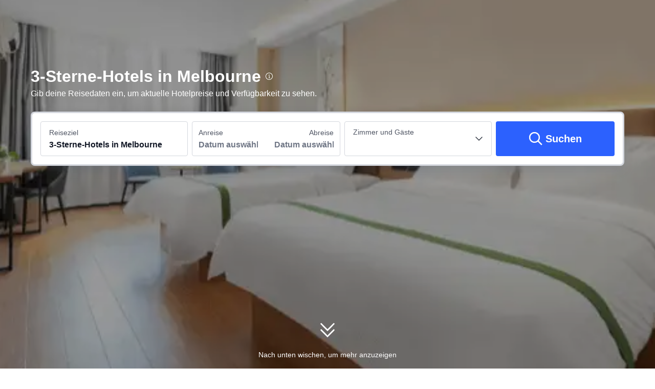

--- FILE ---
content_type: text/html; charset=utf-8
request_url: https://de.trip.com/hotels/star3/city/au/melbourne.html
body_size: 79529
content:
<!DOCTYPE html><html lang="de-DE" dir="ltr"><head><meta charSet="utf-8"/><meta name="viewport" content="width=device-width"/><link rel="preload" href="https://file.tripcdn.com/files/8/htl_seo/index_seo-city-tag-word_PC_0_0_139_client.js" as="script" crossorigin="anonymous"/><link rel="dns-prefetch" href="//aw-d.tripcdn.com" crossorigin="anonymous"/><link rel="dns-prefetch" href="//ak-d.tripcdn.com" crossorigin="anonymous"/><link rel="dns-prefetch" href="//file.tripcdn.com" crossorigin="anonymous"/><link rel="preconnect" href="//aw-d.tripcdn.com" crossorigin="anonymous"/><link rel="preconnect" href="//ak-d.tripcdn.com" crossorigin="anonymous"/><link rel="preconnect" href="//file.tripcdn.com" crossorigin="anonymous"/><meta http-equiv="x-dns-prefetch-control" content="on"/><meta charSet="UTF-8"/><meta name="viewport" content="width=device-width, initial-scale=1.0"/><meta name="format-detection" content="telephone=no"/><meta name="screen-orientation" content="portrait"/><meta name="apple-mobile-web-app-capable" content="yes"/><link rel="icon" href="//www.trip.com/trip.ico" sizes="any"/><link rel="shortcut icon" href="//www.trip.com/trip.ico" sizes="any"/><meta name="page-id" content="10650147866"/><link rel="canonical" href="https://de.trip.com/hotels/star3/city/au/melbourne.html"/><link rel="alternate" href="https://www.trip.com/hotels/star3/city/au/melbourne.html" hrefLang="x-default"/><link rel="alternate" href="https://uk.trip.com/hotels/star3/city/au/melbourne.html" hrefLang="en-GB"/><link rel="alternate" href="https://hk.trip.com/hotels/star3/city/au/melbourne.html" hrefLang="zh-Hant-HK"/><link rel="alternate" href="https://kr.trip.com/hotels/star3/city/au/melbourne.html" hrefLang="ko"/><link rel="alternate" href="https://jp.trip.com/hotels/star3/city/au/melbourne.html" hrefLang="ja"/><link rel="alternate" href="https://sg.trip.com/hotels/star3/city/au/melbourne.html" hrefLang="en-SG"/><link rel="alternate" href="https://au.trip.com/hotels/star3/city/au/melbourne.html" hrefLang="en-AU"/><link rel="alternate" href="https://de.trip.com/hotels/star3/city/au/melbourne.html" hrefLang="de"/><link rel="alternate" href="https://fr.trip.com/hotels/star3/city/au/melbourne.html" hrefLang="fr"/><link rel="alternate" href="https://es.trip.com/hotels/star3/city/au/melbourne.html" hrefLang="es"/><link rel="alternate" href="https://it.trip.com/hotels/star3/city/au/melbourne.html" hrefLang="it"/><link rel="alternate" href="https://ru.trip.com/hotels/star3/city/au/melbourne.html" hrefLang="ru"/><link rel="alternate" href="https://th.trip.com/hotels/star3/city/au/melbourne.html" hrefLang="th"/><link rel="alternate" href="https://id.trip.com/hotels/star3/city/au/melbourne.html" hrefLang="id"/><link rel="alternate" href="https://my.trip.com/hotels/star3/city/au/melbourne.html" hrefLang="ms"/><link rel="alternate" href="https://vn.trip.com/hotels/star3/city/au/melbourne.html" hrefLang="vi"/><link rel="alternate" href="https://tr.trip.com/hotels/star3/city/au/melbourne.html" hrefLang="tr"/><link rel="alternate" href="https://tw.trip.com/hotels/star3/city/au/melbourne.html" hrefLang="zh-Hant-TW"/><link rel="alternate" href="https://ca.trip.com/hotels/star3/city/au/melbourne.html" hrefLang="en-CA"/><link rel="alternate" href="https://us.trip.com/hotels/star3/city/au/melbourne.html" hrefLang="en-US"/><link rel="alternate" href="https://in.trip.com/hotels/star3/city/au/melbourne.html" hrefLang="en-IN"/><link rel="alternate" href="https://ae.trip.com/hotels/star3/city/au/melbourne.html" hrefLang="en-AE"/><link rel="alternate" href="https://ph.trip.com/hotels/star3/city/au/melbourne.html" hrefLang="en-PH"/><script type="text/javascript" async="">window['$_bf'] = { loaded: true }
    window.UBT_BIZCONFIG = {
        isLoadFP: false,
        isLoadMarketing: false,
        isLoadRMS: false
    }
    window.hohCargo = {"locale":"de-DE","site":"DE","currency":"EUR","lang":"de"} </script><style type="text/css">
        #hoh-page {
            background: #f6f7fa;
        
            .mc-ft, .mc-ft_line {
                background: #f6f7fa;
            }
        }
        </style><title>Beste 3-Sterne-Hotels in Melbourne – Preise und Bewertungen</title><meta name="description" content="Buchen Sie 319 3-Sterne-Hotels in Melbourne. Vergleichen Sie aktuelle Preise und Angebote, lesen Sie echte Gästebewertungen, sehen Sie sich Fotos an und prüfen Sie die Verfügbarkeit auf Trip.com."/><meta name="keywords" content="3-Sterne-Hotels in Melbourne"/><meta property="og:title" content="Beste 3-Sterne-Hotels in Melbourne – Preise und Bewertungen"/><meta property="og:description" content="Buchen Sie 319 3-Sterne-Hotels in Melbourne. Vergleichen Sie aktuelle Preise und Angebote, lesen Sie echte Gästebewertungen, sehen Sie sich Fotos an und prüfen Sie die Verfügbarkeit auf Trip.com."/><meta property="og:url" content="de.trip.com"/><meta property="og:image" content="https://ak-d.tripcdn.com/images/0104m12000n1f55l8A9DD.jpg"/><meta property="og:type" content="website"/><script type="text/javascript" src="https://ak-s-cw.tripcdn.com/locale/v3/6002/de-DE.js?etagc=9d277ef31089f588822c07ded6cad578" crossorigin="anonymous" async=""></script><link rel="preload" href="https://ak-s-cw.tripcdn.com/ares/api/cc?f=locale%2Fv3%2F6001%2Fde-DE.js%2C%2Flocale%2Fv3%2F330151%2Fde-DE.js%2C%2Flocale%2Fv3%2F330153%2Fde-DE.js%2C%2Flocale%2Fv3%2F100009239%2Fde-DE.js&amp;etagc=b44fde6090f8db58fb35fec900327470" as="script"/><style type="text/css">
        #hoh-page .pc-header {
            position: absolute;
            top: 0;
            left: 0;
            right: 0;
            z-index: 100;
        }
        </style><script type="application/ld+json">[{"@context":"https://schema.org","@type":"Hotel","url":"https://de.trip.com/hotels/westmeadows-hotel-detail-1390014/quality-hotel-melbourne-airport/","name":"Quality Hotel Melbourne Airport","description":"Quality Hotel Melbourne Airport ist der perfekte Ort zum Entspannen nach einem Reise- oder Arbeitstag.\r\nGehen Sie im schwimmbad der Unterkunft schwimmen. Sie können sich auch das salzwasser-pool ansehen.\r\nIn der Unterkunft finden Sie ein restaurant mit einer Vielzahl an Speisemöglichkeiten. Dieses Anwesen beherbergt eine hauseigene bar.\r\nFür zusätzlichen Komfort stehen in der Unterkunft auch wäscheservice zur Verfügung.\r\nFlughafen Melbourne ist der nächstgelegene Flughafen zur Unterkunft, eine Autofahrt von 10 min entfernt. Der nächste Bahnhof, Broadmeadows, ist 6 min Fahrt von der Unterkunft entfernt. Wenn Sie zur Unterkunft fahren, können Sie den Parkplatz nutzen.","image":"https://ak-d.tripcdn.com/images/0225y120009q7ho8040E5_R_300_225_R5.webp","address":{"@type":"PostalAddress","addressLocality":"Melbourne","addressCountry":"Australien"},"review":{"@type":"Review","publisher":{"@type":"Organization","name":"Trip.com"},"reviewRating":{"@type":"AggregateRating","reviewCount":244,"ratingValue":9,"bestRating":10,"worstRating":0},"author":{"@type":"Person","name":"Gastnutzer"},"reviewBody":"Wir schätzten die Hüblichkeit sehr spät vom Flughafen. Das Zimmer war fantastisch. Sauber, modern, gutes Bett, erstaunliche Dusche, sehr hilfsbereites Personal. Wir genossen unsere Aufenthalte im Quality Hotel Melbourne Flughafen 👍👍👍👍👍 Danke für Ihre große Gastfreundschaft. 😊","datePublished":"2025-11-19 18:58:40"}},{"@context":"https://schema.org","@type":"Hotel","url":"https://de.trip.com/hotels/melbourne-hotel-detail-1941928/best-western-melbourne-city/","name":"Best Western Melbourne City","description":" Best Western Melbourne City ist zentral in Melbourne gelegen, nur 5 Gehminuten von Melbourne Convention and Exhibition Centre und 5 Gehminuten von Crown Casino entfernt. Dieses Hotel ist 1,1 km von Marvel Stadium und 2 km von Melbourne Central entfernt.\r\nGenieße von folgendem Punkt aus den schönen Ausblick: Dachterrasse. Nutz außerdem Einrichtungen und Leistungen wie kostenloses WLAN und einen Concierge-Service.\r\nEin nach Wunsch zubereitetes Frühstück wird unter der Woche von 06:30 Uhr bis 11:00 Uhr und am Wochenende von 07:00 Uhr bis 11:00 Uhr gegen Gebühr angeboten.\r\nZum Angebot gehören ein Textilreinigungsservice, eine rund um die Uhr besetzte Rezeption und eine Gepäckaufbewahrung.\r\nFühl dich in den 114 Zimmern, die individuell ausgestattet sind und Kühlschrank und einen Plasmafernseher bieten, wie zu Hause. Ein WLAN-Internetzugang (kostenlos) ist ebenso verfügbar wie Satellitenempfang. Es sind eigene Badezimmer mit Duschen vorhanden, die über kostenlose Toilettenartikel und Haartrockner verfügen. Zur Austattung gehören Telefone ebenso wie Wasserkocher mit Kaffee-/Teezubehör und Ventilatoren.","image":"https://ak-d.tripcdn.com/images/0203t120003b8tf48B85D_R_300_225_R5.webp","address":{"@type":"PostalAddress","addressLocality":"Melbourne","addressCountry":"Australien"},"review":{"@type":"Review","publisher":{"@type":"Organization","name":"Trip.com"},"reviewRating":{"@type":"AggregateRating","reviewCount":371,"ratingValue":8.9,"bestRating":10,"worstRating":0},"author":{"@type":"Person","name":"Xiaochengshizhanmushi"},"reviewBody":"Ein Hotel mit herausragenden Vor- und Nachteilen. Es liegt in der Nähe des Kongress- und Ausstellungszentrums. Wenn Sie Zeit für einen Spaziergang haben, können Sie dies auch tun Gehen Sie zum Kernbereich. Der Nachteil ist, dass das Gebäude alt ist, wahrscheinlich etwa 100 Jahre alt. Die Schalldämmung ist nicht sehr gut und die Klimaanlage ist etwas laut. Darüber hinaus verfügt dieser Zimmertyp mit Terrasse über keine Pflanzen im Außenbereich.","datePublished":"2024-05-05 07:52:42"}},{"@context":"https://schema.org","@type":"Hotel","url":"https://de.trip.com/hotels/melbourne-hotel-detail-2196292/ibis-styles-kingsgate-hotel/","name":"Ibis Styles Kingsgate Hotel","description":"Ibis Styles Kingsgate Hotel liegt in Melbourne und ist ein idealer Ausgangspunkt, um die Stadt zu erkunden.\r\nDer fitnessraum bietet Gästen einen Ort zum Trainieren.\r\nDas hauseigene café ist der perfekte Ort zum Entspannen.\r\nBei diesem hotel haben Sie Zugriff auf ein verkaufsautomaten. Diese Eigenschaft bietet auch kostenlos gepäckaufbewahrung und kostenlos wäscheservice.\r\nParkplätze stehen an der Unterkunft zur Verfügung.","image":"https://ak-d.tripcdn.com/images/0585k12000d9k1mh880F1_R_300_225_R5.webp","address":{"@type":"PostalAddress","addressLocality":"Melbourne","addressCountry":"Australien"},"review":{"@type":"Review","publisher":{"@type":"Organization","name":"Trip.com"},"reviewRating":{"@type":"AggregateRating","reviewCount":400,"ratingValue":8.4,"bestRating":10,"worstRating":0},"author":{"@type":"Person","name":"van0ffthewall"},"reviewBody":"Ich war zwei Wochen bei Ibis Kingsgate, als ich hier war, um meinen Geburtstag zu feiern. Es ist mein zweites Aufenthalt hier; ich kam auch letztes Jahr für zwei Wochen und für meinen Geburtstag!\n\nDas Hotel liegt in einem guten und sicheren Bereich - das ist großartig für alleinreisende wie mich. \nIch habe auch Familien in diesem Hotel gesehen.\n\nIbis Kingsgate ist in der freien Zugzone (Sie können die 86 oder 96 nehmen), mit Zugang zu vielen Einrichtungen in der Nähe wie Coles, Woolies, Southern Cross Station (groß für, wenn Sie den SkyBus zu fangen), My Chemist und eine Reihe von Lebensmittel- und Kaffeemöglichkeiten. \n\nDas Hotel liegt am Kreuzzug von King und Bourke St, ist auch zu Fuß entfernt von anderen beliebten Straßen wie Elizabeth, Queen, Williams, Colins, Lonsdale, La Trobe und mehr! Flinders ist auch in der Nähe, und Sie können nur bis Southbank schneiden! In der Tat können Sie sogar zu Lygon, Docklands oder sogar so weit wie Collingwood, wie ich es getan habe!\n\nWenn Sie nicht zu Fuß gehen, gibt es auch viele Optionen für Trams, Züge und Busse in der Nähe dieses Hotels.\n\nDas Zimmer ist ausreichend und sauber, mit einer schönen Auswahl an Fernsehkanälen. Es gibt einen Kühlschrank, Kettle und Tee/Kaffee, die gelegentlich wieder gefüllt wird. Bad ist auch gut; ausreichend und geräumig genug, und für einige - es gibt sogar ein Fenster im Badezimmer! \n\nDas Hotelpersonal ist nett und es ist immer großartig, wieder zu sein. Danke für die Zimmeraufbau, es machte meine Reise noch besonderer. Ich kehrte die Geste zurück, indem ich das Zimmer so sauber und zeitgemäß wie möglich hält. ;p\n\nBis zum nächsten Mal! Bis später!","datePublished":"2025-07-12 15:40:40"}},{"@context":"https://schema.org","@type":"Hotel","url":"https://de.trip.com/hotels/melbourne-hotel-detail-23225915/ibis-melbourne-central/","name":"Ibis Melbourne Central","description":"Ibis Melbourne Central ist der perfekte Ort zum Entspannen nach einem Reise- oder Arbeitstag.\r\nDer fitnessraum bietet Gästen einen Ort zum Trainieren.\r\nIn der Unterkunft finden Sie ein restaurant mit einer Vielzahl an Speisemöglichkeiten. Genießen Sie eine Mahlzeit bequem von Ihrem Zimmer aus mit zimmerservice im hoteleigenen restaurant. Genießen Sie in Ihrer Freizeit einen Drink an der bar oder beleben Sie Ihre Sinne mit einem Kaffee im café.\r\nFür zusätzlichen Komfort stehen in der Unterkunft auch gepäckaufbewahrung und chemische reinigung zur Verfügung.\r\nAn der Unterkunft steht ein -Parkplatz zur Verfügung.","image":"https://ak-d.tripcdn.com/images/0200s120009engak5B644_R_300_225_R5.webp","address":{"@type":"PostalAddress","addressLocality":"Melbourne","addressCountry":"Australien"},"review":{"@type":"Review","publisher":{"@type":"Organization","name":"Trip.com"},"reviewRating":{"@type":"AggregateRating","reviewCount":447,"ratingValue":9,"bestRating":10,"worstRating":0},"author":{"@type":"Person","name":"Sunsetvacaydreams"},"reviewBody":"Clean room , great service and friendly staff. Made my stay a seamless and pleasant one. \nToiletries such as tooth brush and tooth paste , bedroom slippers are only provided at a cost. \nSome construction going on a few steps away but room had good sound proofing against street noise.\nUnfortunately, could hear other rooms’ doors being slammed due to door mechanism.","datePublished":"2025-05-27 09:38:37"}},{"@context":"https://schema.org","@type":"Hotel","url":"https://de.trip.com/hotels/melbourne-hotel-detail-2081176/the-victoria-hotel-melbourne/","name":"The Victoria Hotel, an EVT hotel","description":"The Victoria Hotel, an EVT hotel ist der perfekte Ort zum Entspannen nach einem Reise- oder Arbeitstag. Wenn Sie in diesem hotel übernachten, sind Sie 529m von State Library of Victoria und 306m von Hosier Ln entfernt. Außerdem ist Federation Square nur 444m entfernt.\r\nGehen Sie in Ihrer Freizeit im innen schwimmbad schwimmen. Der fitnessraum bietet Gästen einen Ort zum Trainieren.\r\nIn der Unterkunft finden Sie ein restaurant mit einer Vielzahl an Speisemöglichkeiten.\r\nBei diesem hotel haben Sie Zugriff auf spielzimmer und verkaufsautomaten. Für zusätzlichen Komfort stehen in der Unterkunft auch gepäckaufbewahrung und chemische reinigung zur Verfügung.\r\nFlughafen Essendon ist der nächstgelegene Flughafen zur Unterkunft, eine Autofahrt von 32 min entfernt. Der nächste Bahnhof, Town Hall railway station, ist 6 min zu Fuß von der Unterkunft entfernt. The Victoria Hotel, an EVT hotel ist nur einen 8 min Spaziergang von Flinders Street entfernt. An der Unterkunft steht ein -Parkplatz zur Verfügung.","image":"https://ak-d.tripcdn.com/images/1mc2j12000bz0zxat1458_R_300_225_R5.webp","address":{"@type":"PostalAddress","addressLocality":"Melbourne","addressCountry":"Australien"},"review":{"@type":"Review","publisher":{"@type":"Organization","name":"Trip.com"},"reviewRating":{"@type":"AggregateRating","reviewCount":363,"ratingValue":9,"bestRating":10,"worstRating":0},"author":{"@type":"Person","name":"Gastnutzer"},"reviewBody":"Unabhängig davon, ob das Zimmer gereinigt ist oder nicht, verstecken sich ständig viele kleine Insekten in den Wänden, Handtüchern und unter den Schränken und lauern darauf, jeden Moment hervorzukrabbeln. Ich muss sie jeden Tag töten, und jedes Mal, wenn ich im Hotel auf die Toilette gehe, habe ich panische Angst.\n\nEin weiteres Problem ist das Frühstücksbuffet. Selbst wenn das Hotel weiß, wie man reserviert, heißt das nicht, dass das Restaurantpersonal die Reservierungen ordentlich handhabt. Der Preis für das Frühstück betrug ursprünglich 22 Dollar pro Person (drei Portionen), aber ich habe letztendlich einmal 29,x Dollar und einmal 25,x Dollar bezahlt.","datePublished":"2025-07-07 14:24:28"}},{"@context":"https://schema.org","@type":"Hotel","url":"https://de.trip.com/hotels/vermont-south-hotel-detail-3648132/burvale-hotel/","name":"Burvale Hotel","description":"Das Nunawading Burvale Hotel liegt 5 Gehminuten von Straßenbahnhaltestellen, Geschäften und Dienstleistungen entfernt. Das Bellbird Private Hospital erreichen Sie nach 7 Fahrminuten. Die Dandenong Valley Parklands erreichen Sie nach 10 Fahrminuten und Melbourne nach 30 Fahrminuten.\n\nDas Restaurant & Brew Bar ist täglich zum Mittag- und Abendessen geöffnet und serviert Gerichte im Pub-Stil wie Hähnchenschnitzel, Fish and Chips und Burger. Die Bar bietet auch Spielautomaten und Billardtische.","image":"https://ak-d.tripcdn.com/images/0581b12000coqls055718_R_300_225_R5.webp","address":{"@type":"PostalAddress","addressLocality":"Melbourne","addressCountry":"Australien"},"review":{"@type":"Review","publisher":{"@type":"Organization","name":"Trip.com"},"reviewRating":{"@type":"AggregateRating","reviewCount":88,"ratingValue":8.3,"bestRating":10,"worstRating":0},"author":{"@type":"Person","name":"Gastnutzer"},"reviewBody":"In general was fair but the only annoying thing was the intense purple point light in the roof of the room. I couldn't sleep completely ok because of this, I even had nightmares!","datePublished":"2025-04-27 10:19:06"}},{"@context":"https://schema.org","@type":"Hotel","url":"https://de.trip.com/hotels/melbourne-hotel-detail-3074286/citiclub-hotel-melbourne/","name":"CitiClub Hotel Melbourne","description":" CitiClub Hotel Melbourne besticht durch eine zentrale Lage in Melbourne, nur 10 Gehminuten von Einkaufszentrum Bourke Street und Melbourne Central entfernt. Dieses Hotel ist 1 km von Queen Victoria Market und 1,6 km von Crown Casino entfernt.\r\nNutz folgende Freizeiteinrichtung: Nachtclub. Du kannst aber auch den schönen Ausblick von folgendem Punkt genießen: Dachterrasse. Zu den Highlights, die dieses Hotel bietet, gehören zudem kostenloses WLAN, ein Concierge-Service und ein Bankettsaal.\r\nEtwas Entspannung gefällig? Leg eine Pause an einer der 2 Bars/Lounges ein.\r\nZum Angebot gehören ein kostenloser Internetzugang per Kabel, ein Businesscenter und ein Express-Check-out. Wenn du eine Veranstaltung in Melbourne planst, ist dieses Hotel eine gute Wahl, denn zu den 5382 Quadratfuß (500 Quadratmeter) großen Veranstaltungsräumlichkeiten zählen ein Konferenzzentrum und 5 Tagungsräume. Vor Ort gibt es Folgendes: Parken ohne Service (kostenpflichtig).\r\nFühl dich in einem der 71 Zimmer, die Kühlschrank und einen LCD-Fernseher bieten, wie zu Hause. Es gibt einen kostenfreien Internetzugang per Kabel und WLAN sowie Digitalempfang. Es sind eigene Badezimmer mit Duschen vorhanden, die über kostenlose Toilettenartikel und Haartrockner verfügen. Zur Austattung gehören Safes und Schreibtische sowie Telefone, mit denen du kostenlose Ortsgespräche führen kannst.","image":"https://ak-d.tripcdn.com/images/0206m12000a60ojd3691F_R_300_225_R5.webp","address":{"@type":"PostalAddress","addressLocality":"Melbourne","addressCountry":"Australien"},"review":{"@type":"Review","publisher":{"@type":"Organization","name":"Trip.com"},"reviewRating":{"@type":"AggregateRating","reviewCount":176,"ratingValue":8.5,"bestRating":10,"worstRating":0},"author":{"@type":"Person","name":"tommy kwok ying"},"reviewBody":"Bleiben Sie niemals samstags. Wie kann man neben dem Nachtclublärm bis 5 Uhr morgens schlafen? Der Nachtclub nebenan ist unter freiem Himmel. Die Heavy-Metal-Musik dringt selbst durch geschlossene Fenster im sechsten Stock. Der riesige Bass lässt die Wände erzittern. Ich frage mich, wie die Gäste im Nachtclub diesen Lärm aushalten. Nebenan sollte eine Hörgeräteakustik-Klinik eröffnen. Es ist verrückt, dass die Regierung von Melbourne die Lizenz erteilt, damit sie ihr Geschäft betreiben und dabei das Wohlbefinden der Anwohner gefährden können.","datePublished":"2025-04-14 13:07:54"}},{"@context":"https://schema.org","@type":"Hotel","url":"https://de.trip.com/hotels/melbourne-hotel-detail-2196460/ibis-melbourne-hotel-and-apartments/","name":"Ibis Melbourne Hotel and Apartments","description":"Ibis Melbourne Hotel and Apartments ist der perfekte Ort zum Entspannen nach einem Reise- oder Arbeitstag.\r\nIn der Unterkunft finden Sie ein restaurant mit einer Vielzahl an Speisemöglichkeiten.\r\nDiese Eigenschaft bietet auch geldwechsel, gepäckaufbewahrung, kostenlos chemische reinigung und wäscheservice.\r\nAn der Unterkunft steht ein -Parkplatz zur Verfügung.","image":"https://ak-d.tripcdn.com/images/022631200089y3k7u1B69_R_300_225_R5.webp","address":{"@type":"PostalAddress","addressLocality":"Melbourne","addressCountry":"Australien"},"review":{"@type":"Review","publisher":{"@type":"Organization","name":"Trip.com"},"reviewRating":{"@type":"AggregateRating","reviewCount":497,"ratingValue":8.3,"bestRating":10,"worstRating":0},"author":{"@type":"Person","name":"Gastnutzer"},"reviewBody":"We enjoyed our stay at this hotel. The location is excellent—right in the city center, so we could walk to all the main attractions we wanted to visit. The room was good and, for the low price, the overall standard was quite high. The staff were friendly and helpful, and it was very convenient to leave our luggage at the hotel after check-out so we could enjoy the city a bit longer.\n\nThe only thing I didn’t like was the breakfast, especially the eggs—they only offered scrambled eggs, and unfortunately, they weren’t very good. Other than that, everything was great. Would recommend for a city stay!","datePublished":"2025-11-30 11:04:09"}},{"@context":"https://schema.org","@type":"Hotel","url":"https://de.trip.com/hotels/essendon-hotel-detail-81074063/huang-jia-shui-mao-jiu-dian/","name":"Royal Hotel by Nightcap Social","description":"Die Unterkunft Royal Hotel by Nightcap Social mit 3 Sternen, die in Melbourne, 6,3 km von Zoo Melbourne entfernt gelegen ist, bietet Übernachtungsmöglichkeiten in Melbourne und hat eine Gemeinschaftslounge, ein Restaurant und eine Bar. Die Unterkunft befindet sich etwa 7,9 km von Melbourne City Conference Centre (MCCC), 8,1 km von Staatsbibliothek von Victoria und 8,3 km von Bahnhof Melbourne Central Station entfernt. Dieses Hotel liegt 8,3 km von Bahnhof Melbourne Southern Cross und 8,4 km von Block Arcade Melbourne entfernt.\n\nAlle Gästezimmer in der Unterkunft Royal Hotel by Nightcap Social sind ausgestattet mit einem Flachbild-TV. In der Unterkunft Royal Hotel by Nightcap Social sind die Zimmer ausgestattet mit Bettwäsche und Handtüchern.\n\nMarvel-Stadion liegt 8,7 km von der Unterkunft Royal Hotel by Nightcap Social entfernt, während Princess Theatre 8,9 km von der Unterkunft entfernt ist. Der nächstgelegene Flughafen ist der Flughafen Essendon Fields, 4 km von der Unterkunft Royal Hotel by Nightcap Social entfernt.","image":"https://ak-d.tripcdn.com/images/020351200097bjpgeE138_R_300_225_R5.webp","address":{"@type":"PostalAddress","addressLocality":"Melbourne","addressCountry":"Australien"},"review":{"@type":"Review","publisher":{"@type":"Organization","name":"Trip.com"},"reviewRating":{"@type":"AggregateRating","reviewCount":45,"ratingValue":8.4,"bestRating":10,"worstRating":0},"author":{"@type":"Person","name":"Taralesley"},"reviewBody":"Very happy with our choice to stay at the Royal Hotel by Nightcap Social. The room was tidy, modern and comfortable. Our only slight concern and room for improvement would be a more thorough cleaning of the bottom of the shower and a service to the air conditioner, other than that, absolutely no complaints! Staff were friendly, room service food was excellent, shared amenities were clean and welcoming, overall a pleasant place to stay. Would recommend and would stay again.","datePublished":"2025-02-17 13:44:43"}},{"@context":"https://schema.org","@type":"Hotel","url":"https://de.trip.com/hotels/carlton-hotel-detail-735784/carlton-lygon-lodge-close-to-melbourne-uni/","name":"Carlton Lygon Lodge - Close to Melbourne Uni","description":" Carlton Lygon Lodge besticht durch eine zentrale Lage in Melbourne, nur wenige Schritte von Lygon Street und nur 10 Minuten Fußmarsch von University of Melbourne entfernt. Dieses Hotel ist 1,3 km von Queen Victoria Market und 1,4 km von Royal Melbourne Hospital entfernt.\r\nGenieße von folgendem Punkt aus den schönen Ausblick: Terrasse. Nutz außerdem Einrichtungen und Leistungen wie kostenloses WLAN und einen Concierge-Service.\r\nCarlton Lygon Lodge bietet seinen Gästen ein Restaurant mit hervorragender Küche. Alternativ gibt es eine Snackbar.\r\nZum Angebot gehören kostenlose Zeitungen in der Lobby, ein Textilreinigungsservice und eine rund um die Uhr besetzte Rezeption. Vor Ort gibt es Folgendes: Parken ohne Service (kostenpflichtig).\r\nFühl dich in den 60 Zimmern, die individuell eingerichtet sind und Kühlschrank und einen Plasmafernseher bieten, wie zu Hause. Die Zimmer haben eigene möblierte Balkone. Ein WLAN-Internetzugang (kostenlos) steht zur Verfügung. Es sind eigene Badezimmer mit Duschen vorhanden, die über kostenlose Toilettenartikel und Haartrockner verfügen.","image":"https://ak-d.tripcdn.com/images/0225912000l4q4713475B_R_300_225_R5.webp","address":{"@type":"PostalAddress","addressLocality":"Melbourne","addressCountry":"Australien"},"review":{"@type":"Review","publisher":{"@type":"Organization","name":"Trip.com"},"reviewRating":{"@type":"AggregateRating","reviewCount":63,"ratingValue":8.6,"bestRating":10,"worstRating":0},"author":{"@type":"Person","name":"M284166****"},"reviewBody":"Ich habe während dieser Reise nach Australien insgesamt 8 Tage im Lygon übernachtet. Von der Rezeption bis zu den Managern war das Hotel hauptsächlich chinesisch. Der Service war herzlich und aufmerksam und die chinesische Kommunikation war barrierefrei. Es fühlte sich an wie „ einen alten Freund in einem fremden Land treffen“! Das Hotel liegt im Zentrum der Lygon Street, nur wenige Gehminuten von der University of Melbourne und der Stadt entfernt. Gegenüber befindet sich ein kleiner Park und in der Nähe gibt es viele Cafés und italienische Restaurants. Essen, Unterkunft und Transport sind sehr gut !","datePublished":"2023-12-02 10:56:43"}}]</script><script type="application/ld+json">{"@context":"https://schema.org","@type":"DataFeedItem","name":"update","dateModified":"25. Januar 2026"}</script><script type="application/ld+json">[{"@context":"https://schema.org","@type":"Hotel","url":"https://de.trip.com/hotels/melbourne-hotel-detail-735694/space-hotel-melbourne/","name":"Space Hotel","description":"Mit einem Aufenthalt im Space Hotel können Sie nach einem langen Reisetag entspannen.\r\nHalten Sie Ihr Fitnessprogramm mit einem Besuch im fitnessraum aufrecht.\r\nIn der Unterkunft finden Sie ein restaurant mit einer Vielzahl an Speisemöglichkeiten.\r\nBei diesem hotel haben Sie Zugriff auf barbecue und verkaufsautomaten. Für zusätzlichen Komfort stehen in der Unterkunft auch gepäckaufbewahrung und wäscheservice (vor ort) zur Verfügung.\r\nGäste, die mit dem Auto anreisen, können den Parkplatz der Unterkunft nutzen.","image":"https://ak-d.tripcdn.com/images//ak-d.tripcdn.com/images//1mc0112000k1p38iw0EA2_R_300_225_R5.webp","address":{"@type":"PostalAddress","addressLocality":"Melbourne","addressCountry":"Australien"},"aggregateRating":{"@type":"AggregateRating","reviewCount":384,"ratingValue":9.1,"bestRating":10,"worstRating":0}},{"@context":"https://schema.org","@type":"Hotel","url":"https://de.trip.com/hotels/burwood-1-hotel-detail-9107396/box-hill-motel-burwood/","name":"Box Hill Motel","description":" Box Hill Motel in Melbourne (Burwood) ist nur 10 Minuten Fahrt entfernt von: Chadstone Shopping Centre und Monash University. Dieses Motel ist 15,1 km von Rod Laver Arena und 15,7 km von Melbourne Cricket Ground entfernt.\r\nNutz folgende Freizeiteinrichtung: Außenpool. Du kannst aber auch den schönen Ausblick von folgendem Punkt genießen: Garten. Zu den Highlights gehören auch kostenloses WLAN und ein Concierge-Service.\r\nZum Angebot gehören ein Textilreinigungsservice, eine Gepäckaufbewahrung und eine Wäscherei. Vor Ort gibt es Folgendes: Parken ohne Service (kostenlos).\r\nFühl dich in einem der 21 Zimmer, die Kochnischen bieten, die über Kühlschränke und Mikrowellen verfügen, wie zu Hause. Kabelempfang und DVD-Player stehen ebenso zur Verfügung wie ein WLAN-Internetzugang (kostenlos). Zur Austattung gehören Telefone ebenso wie Schreibtische und Wasserkocher mit Kaffee-/Teezubehör.","image":"https://ak-d.tripcdn.com/images//ak-d.tripcdn.com/images//1ik6g12000npa3kf5FEFE_R_300_225_R5.webp","address":{"@type":"PostalAddress","addressLocality":"Melbourne","addressCountry":"Australien"},"aggregateRating":{"@type":"AggregateRating","reviewCount":122,"ratingValue":9,"bestRating":10,"worstRating":0}},{"@context":"https://schema.org","@type":"Hotel","url":"https://de.trip.com/hotels/tullamarine-hotel-detail-735290/ciloms-airport-lodge/","name":"Ciloms Airport Lodge","description":" Ciloms Airport Lodge in Melbourne (Tullamarine) lockt mit einem Aufenthalt, der nur wenige Schritte von URBNSURF Sports Park und 4 Gehminuten von AFL Max entfernt ist. Dieses Motel ist 10,8 km von Bulla Hill Miniature Railway und 12,6 km von Melbourne Showgrounds entfernt.\r\nVerpasse folgende Freizeitmöglichkeiten nicht: Innenpool und Whirlpool. Dieses Motel bietet auch kostenloses WLAN, ein Fernseher im öffentlichen Bereich und ein Bankettsaal. Der kostenfreie Shuttle bringt dich in einen Umkreis von 5 km.\r\nGönn dir einen Happen zu essen im ein Restaurant dieses Motels, das eine Bar/Lounge bietet, oder bleib bequem auf deinem Zimmer und nutz den Zimmerservice (bitte Zeiten beachten). Gegen Gebühr wird täglich ein Frühstücksbuffet angeboten.\r\nZum Angebot gehören ein rund um die Uhr geöffnetes Businesscenter, kostenlose Zeitungen in der Lobby und ein Textilreinigungsservice. Für Veranstaltungen stehen folgende Einrichtungen zur Verfügung: ein Konferenzzentrum und Tagungsräume. Der Flughafentransfer (rund um die Uhr) ist kostenlos.\r\nFühl dich in einem der 95 klimatisierten Zimmer mit Kühlschrank und Flachbildfernseher wie zu Hause. Kabelempfang und DVD-Player stehen ebenso zur Verfügung wie ein WLAN-Internetzugang (kostenlos). Es sind eigene Badezimmer mit Badewannen und Duschen (separat) vorhanden, die über kostenlose Toilettenartikel und Haartrockner verfügen. Zur Austattung gehören Telefone ebenso wie Schreibtische und kostenlose Zeitungen.","image":"https://ak-d.tripcdn.com/images//ak-d.tripcdn.com/images//0224912000qsdvrztB382_R_300_225_R5.webp","address":{"@type":"PostalAddress","addressLocality":"Melbourne","addressCountry":"Australien"},"aggregateRating":{"@type":"AggregateRating","reviewCount":137,"ratingValue":9,"bestRating":10,"worstRating":0}},{"@context":"https://schema.org","@type":"Hotel","url":"https://de.trip.com/hotels/southbank-hotel-detail-44010010/ibis-styles-melbourne-southbank/","name":"Ibis Styles Melbourne Southbank","description":" Ibis Styles Melbourne Southbank besticht durch eine zentrale Lage in Melbourne, nur 10 Gehminuten von Melbourne Arts Centre und Crown Casino entfernt. Dieses Hotel ist 0,8 km von Melbourne Convention and Exhibition Centre und 1 km von Melbourne Aquarium entfernt.\r\nKostenloses WLAN, ein Fernseher im öffentlichen Bereich und vergünstigte Fitnessmöglichkeiten in der Nähe sind verfügbar.\r\nDeinen Durst kannst du an der Bar/Lounge stillen. Gegen Gebühr wird täglich von 07:30 Uhr bis 13:00 Uhr ein nach Wunsch zubereitetes Frühstück angeboten.\r\nZum Angebot gehören eine rund um die Uhr besetzte Rezeption, eine Gepäckaufbewahrung und ein Aufzug.\r\nFühl dich in einem der 162 klimatisierten Zimmer mit Espressomaschine wie zu Hause. In deinem Zimmer findest du ein Pillowtop-Bett mit Bettwäsche aus ägyptischer Baumwolle vor. Ein WLAN-Internetzugang (kostenlos) ist ebenso verfügbar wie Kabelempfang. Die Badezimmer bieten Duschen, Designer-Toilettenartikel und Haartrockner.","image":"https://ak-d.tripcdn.com/images//ak-d.tripcdn.com/images//0586612000iruv683D0B8_R_300_225_R5.webp","address":{"@type":"PostalAddress","addressLocality":"Melbourne","addressCountry":"Australien"},"aggregateRating":{"@type":"AggregateRating","reviewCount":57,"ratingValue":8.9,"bestRating":10,"worstRating":0}},{"@context":"https://schema.org","@type":"Hotel","url":"https://de.trip.com/hotels/st-kilda-hotel-detail-735747/roamer-st-kilda/","name":"Roamer St Kilda","description":"Das Hotel liegt im Herzen von St. Kilda, nur wenige Gehminuten vom Strand, einer Reihe von Restaurants und Geschäften entfernt. Straßenbahnhaltestellen befinden sich vor der Tür, sodass Sie bequem vom und zum Geschäftsviertel CBD gelangen.\n\nSchlafsäle und private Zimmer sind verfügbar. WLAN nutzen Sie rund um die Uhr kostenfrei. An den meisten Abenden finden in der Unterkunft Veranstaltungen statt.\n\nDas Roamer St Kilda liegt eine 15-minütige Fahrt vom Stadtzentrum von Melbourne entfernt. Das Einkaufsviertel Chapel Street erreichen Sie nach 5 Fahrminuten.","image":"https://ak-d.tripcdn.com/images//ak-d.tripcdn.com/images//1mc1j12000auv6pxzFDDB_R_300_225_R5.webp","address":{"@type":"PostalAddress","addressLocality":"Melbourne","addressCountry":"Australien"},"aggregateRating":{"@type":"AggregateRating","reviewCount":58,"ratingValue":8.8,"bestRating":10,"worstRating":0}},{"@context":"https://schema.org","@type":"Hotel","url":"https://de.trip.com/hotels/st-kilda-hotel-detail-736086/tolarno-hotel-melbourne/","name":"Tolarno Hotel","description":" In Melbourne (St Kilda) gelegen, ist Tolarno Hotel 10 Gehminuten von St Kilda Beach und St. Kilda Sea Baths entfernt. Dieses Hotel ist 1,4 km von St Kilda Esplanade Market und 1,5 km von Luna Park entfernt.\r\nKostenloses WLAN, ein Fernseher im öffentlichen Bereich und Unterstützung bei der Tourenplanung/beim Ticketerwerb sind verfügbar.\r\nZum Angebot gehören ein PC-Arbeitsplatz, ein Express-Check-in und ein Express-Check-out.\r\nFühl dich in den 36 Zimmern, die individuell ausgestattet sind und Kühlschrank und einen Plasmafernseher bieten, wie zu Hause. Ein WLAN-Internetzugang (kostenlos) ist ebenso verfügbar wie Digitalempfang. Es sind eigene Badezimmer mit Duschen vorhanden, die über kostenlose Toilettenartikel und Haartrockner verfügen. Zur Austattung gehören Deckenventilatoren und Bügeleisen/Bügelbretter; die Zimmer werden auf Anfrage sauber gemacht.","image":"https://ak-d.tripcdn.com/images//ak-d.tripcdn.com/images//0224l12000kvwx3l11ECA_R_300_225_R5.webp","address":{"@type":"PostalAddress","addressLocality":"Melbourne","addressCountry":"Australien"},"aggregateRating":{"@type":"AggregateRating","reviewCount":40,"ratingValue":8.6,"bestRating":10,"worstRating":0}},{"@context":"https://schema.org","@type":"Hotel","url":"https://de.trip.com/hotels/lilydale-hotel-detail-21105478/lilydale-motor-inn/","name":"Econo Lodge Lilydale","description":"Weniger als 37 km von Bahnhof Dandenong und 39 km von Einkaufszentrum Chadstone Shopping Mall entfernt in Lilydale gelegen, bietet die Unterkunft Econo Lodge Lilydale Zimmer in Lilydale. Dieses Hotel mit 4 Sternen besticht durch einen Garten und klimatisierte Zimmer mit kostenlosem WLAN, jedes mit einem eigenen Badezimmer. Dieses Hotel bietet eine Terrasse und eine rund um die Uhr besetzte Rezeption.\n\nIn der Unterkunft Econo Lodge Lilydale ist jedes Zimmer ausgestattet mit einem Schreibtisch und einem Flachbild-TV. In der Unterkunft Econo Lodge Lilydale sind alle Zimmer versehen mit Bettwäsche und Handtüchern.\n\nMelbourne Museum liegt 41 km von der Unterkunft Econo Lodge Lilydale entfernt, während Princess Theatre 41 km entfernt ist. Der nächstgelegene Flughafen ist der Flughafen Essendon Fields, 50 km von der Unterkunft Econo Lodge Lilydale entfernt.","image":"https://ak-d.tripcdn.com/images//ak-d.tripcdn.com/images//0226s12000kzyf1czF70A_R_300_225_R5.webp","address":{"@type":"PostalAddress","addressLocality":"Melbourne","addressCountry":"Australien"},"aggregateRating":{"@type":"AggregateRating","reviewCount":117,"ratingValue":8.4,"bestRating":10,"worstRating":0}},{"@context":"https://schema.org","@type":"Hotel","url":"https://de.trip.com/hotels/melbourne-hotel-detail-86135091/bounce-melbourne-formerly-roamer-melbourne/","name":"Bounce Melbourne - formerly Roamer Melbourne","description":" Bounce Melbourne besticht durch eine zentrale Lage in Melbourne, nur einen 3-minütigen Fußweg von Collins Street und 10 Gehminuten von Melbourne Central entfernt. Dieses Hostel ist 1,2 km von Melbourne Convention and Exhibition Centre und 1,3 km von Crown Casino entfernt.\r\nDieses Hostel ist eine Nichtraucherunterkunft, zu deren Annehmlichkeiten Folgendes zählt: Bücher und Spiele.\r\nZum Angebot gehören eine rund um die Uhr besetzte Rezeption, eine Gepäckaufbewahrung und eine Wäscherei.\r\nFühl dich in einem der 38 Zimmer wie zu Hause. Badezimmer mit Duschen sind vorhanden. Zu den Highlights gehören Verdunkelungsvorhänge und die Zimmer werden täglich sauber gemacht.","image":"https://ak-d.tripcdn.com/images//ak-d.tripcdn.com/images//1mc6l12000b07okmw06C3_R_300_225_R5.webp","address":{"@type":"PostalAddress","addressLocality":"Melbourne","addressCountry":"Australien"},"aggregateRating":{"@type":"AggregateRating","reviewCount":280,"ratingValue":8.4,"bestRating":10,"worstRating":0}},{"@context":"https://schema.org","@type":"Hotel","url":"https://de.trip.com/hotels/carlton-hotel-detail-735698/arrow-on-swanston-melbourne/","name":"Arrow on Swanston","description":"Arrow on Swanston ist der perfekte Ort zum Entspannen nach einem Reise- oder Arbeitstag.\r\nDiese Eigenschaft verfügt über einen schwimmbad, einschließlich eines salzwasser-pool. Um neue Energie zu tanken oder einfach nur zu entspannen, besuchen Sie die bereich zum sonnenbaden oder sauna der Unterkunft. Der fitnessraum bietet Gästen einen Ort zum Trainieren.\r\nDieses Anwesen beherbergt ein restaurant. Genießen Sie eine Mahlzeit bequem von Ihrem Zimmer aus mit zimmerservice im hoteleigenen restaurant. Das hauseigene café ist der perfekte Ort zum Entspannen.\r\nIn diesem serviced-apartment finden Sie auch Einrichtungen, darunter ein verkaufsautomaten. Für zusätzlichen Komfort stehen in der Unterkunft auch gepäckaufbewahrung und wäscheservice (vor ort) zur Verfügung.\r\nWenn Sie zur Unterkunft fahren, können Sie den Parkplatz nutzen.","image":"https://ak-d.tripcdn.com/images//ak-d.tripcdn.com/images//0206912000a9tnyfg5123_R_300_225_R5.webp","address":{"@type":"PostalAddress","addressLocality":"Melbourne","addressCountry":"Australien"},"aggregateRating":{"@type":"AggregateRating","reviewCount":200,"ratingValue":7.3,"bestRating":10,"worstRating":0}},{"@context":"https://schema.org","@type":"Hotel","url":"https://de.trip.com/hotels/dandenong-hotel-detail-2198204/ibis-budget-dandenong/","name":"Ibis Budget Dandenong","description":" Ibis Budget Dandenong in Melbourne (Dandenong) ist nur 15 Minuten Fahrt von Monash University und Chadstone Shopping Centre entfernt. Dieses Hotel ist 19,2 km von Deakin University und 21,1 km von Brighton Beach entfernt.\r\nKostenloses WLAN und ein Verkaufsautomat gehören zur Austattung.\r\nGegen Gebühr wird täglich von 07:00 Uhr bis 09:30 Uhr ein kontinentales Frühstück angeboten.\r\nZum Angebot gehören ein Express-Check-out, eine Wäscherei und ein Tresorfach an der Rezeption. Vor Ort gibt es Folgendes: Parken ohne Service (kostenpflichtig).\r\nFühl dich in einem der 71 klimatisierten Zimmer wie zu Hause. Ein WLAN-Internetzugang (kostenlos) ist ebenso verfügbar wie Digitalempfang. Die Badezimmer bieten Duschen und Haartrockner. Zur Austattung gehören Schreibtische und Wasserkocher mit Kaffee-/Teezubehör; die Zimmer werden täglich sauber gemacht.","image":"https://ak-d.tripcdn.com/images//ak-d.tripcdn.com/images//02X47120008unrtrzF759_R_300_225_R5.webp","address":{"@type":"PostalAddress","addressLocality":"Melbourne","addressCountry":"Australien"},"aggregateRating":{"@type":"AggregateRating","reviewCount":49,"ratingValue":6.3,"bestRating":10,"worstRating":0}}]</script><script type="application/ld+json">{"@context":"https://schema.org","@type":"DataFeedItem","name":"update","dateModified":"25. Januar 2026"}</script><script type="application/ld+json">{"@context":"https://schema.org","@type":"FAQPage","mainEntity":[{"@type":"Question","name":"Welche sind die besten 3-Sterne-Hotels in Melbourne?","acceptedAnswer":{"@type":"Answer","text":"Ob Sie geschäftlich unterwegs sind oder nach Melbourne  in den Urlaub fahren, <a href=\" https://de.trip.com/hotels/westmeadows-hotel-detail-1390014/quality-hotel-melbourne-airport/\">Quality Hotel Melbourne Airport (ab 77 €)</a> , <a href=\" https://de.trip.com/hotels/melbourne-hotel-detail-736905/little-drifter-melbourne/\">Little Drifter Melbourne (ab 32 €)</a>  und <a href=\" https://de.trip.com/hotels/melbourne-hotel-detail-735694/space-hotel-melbourne/\">Space Hotel (ab 31 €)</a>   gehören zu den beliebten Hotels. "}},{"@type":"Question","name":"Wie viel kostet eine Übernachtung in 3-Sterne-Hotels in Melbourne?","acceptedAnswer":{"@type":"Answer","text":"Der Durchschnittspreis für 3-Sterne-Hotels in Melbournebeträgt an Wochentagen 183 €, und an Wochenenden (Freitag bis Samstag) liegt der Preis bei 214 €."}},{"@type":"Question","name":"Welche aktuellen Angebote gibt es für 3-Sterne-Hotels in Melbourne?","acceptedAnswer":{"@type":"Answer","text":"Trip.com bietet verschiedene Aktionen und Rabatte für 3-Sterne-Hotels. Auf der <a href=\"https://de.trip.com/sale/deals/\">Aktionsseite</a> finden Sie die auf Trip.com verfügbaren Angebote."}},{"@type":"Question","name":"Welche 3-Sterne-Hotels in Melbourne bieten ein Fitnessstudio??","acceptedAnswer":{"@type":"Answer","text":"<a href=\"https://de.trip.com/hotels/melbourne-hotel-detail-735694/space-hotel-melbourne/\">Space Hotel (ab 31 €)</a>, <a href=\"https://de.trip.com/hotels/melbourne-hotel-detail-2196292/ibis-styles-kingsgate-hotel/\">Ibis Styles Kingsgate Hotel (ab 60 €)</a> und <a href=\"https://de.trip.com/hotels/melbourne-hotel-detail-23225915/ibis-melbourne-central/\">Ibis Melbourne Central (ab 70 €)</a> verfügen über Fitnessstudios.  So bleibt Fitness auch auf Reisen garantiert!"}},{"@type":"Question","name":"Welche 3-Sterne-Hotels in Melbourne haben einen Pool?","acceptedAnswer":{"@type":"Answer","text":"In Melbourne gibt es viele 3-Sterne-Hotels mit Pool. <a href=\"https://de.trip.com/hotels/westmeadows-hotel-detail-1390014/quality-hotel-melbourne-airport/\">Quality Hotel Melbourne Airport (ab 77 €)</a> , <a href=\"https://de.trip.com/hotels/melbourne-hotel-detail-2081176/the-victoria-hotel-melbourne/\">The Victoria Hotel, an EVT hotel (ab 71 €)</a>  und <a href=\"https://de.trip.com/hotels/carlton-hotel-detail-735698/arrow-on-swanston-melbourne/\">Arrow on Swanston (ab 48 €)</a>   sind sehr beliebt. "}},{"@type":"Question","name":"Welche 3-Sterne-Hotels in Melbourne bieten kostenloses WLAN?","acceptedAnswer":{"@type":"Answer","text":"Auch im Urlaub ist eine stabile Internetverbindung unerlässlich. <a href=\"https://de.trip.com/hotels/westmeadows-hotel-detail-1390014/quality-hotel-melbourne-airport/\">Quality Hotel Melbourne Airport (ab 77 €)</a>, <a href=\"https://de.trip.com/hotels/melbourne-hotel-detail-736905/little-drifter-melbourne/\">Little Drifter Melbourne (ab 32 €)</a> und <a href=\"https://de.trip.com/hotels/melbourne-hotel-detail-735694/space-hotel-melbourne/\">Space Hotel (ab 31 €)</a> sind beliebte Hotels mit kostenlosem WLAN. "}},{"@type":"Question","name":"Welche 3-Sterne-Hotels in Melbourne verfügen über eine Bar?","acceptedAnswer":{"@type":"Answer","text":"Die besten 3-Sterne-Hotels in Melbourne mit Bar, <a href=\"https://de.trip.com/hotels/westmeadows-hotel-detail-1390014/quality-hotel-melbourne-airport/\">Quality Hotel Melbourne Airport (ab 77 €)</a> , <a href=\"https://de.trip.com/hotels/melbourne-hotel-detail-736905/little-drifter-melbourne/\">Little Drifter Melbourne (ab 32 €)</a>  und <a href=\"https://de.trip.com/hotels/melbourne-hotel-detail-86135091/bounce-melbourne-formerly-roamer-melbourne/\">Bounce Melbourne - formerly Roamer Melbourne (ab 32 €)</a>   sind beliebte Hotels mit Bar. "}}]}</script><style type="text/css">@keyframes rcToolTipZoomIn{0%{opacity:0;transform:scale(0);transform-origin:50% 50%}to{opacity:1;transform:scale(1);transform-origin:50% 50%}}@keyframes rcToolTipZoomOut{0%{opacity:1;transform:scale(1);transform-origin:50% 50%}to{opacity:0;transform:scale(0);transform-origin:50% 50%}}@keyframes breathe{0%,to{opacity:1}50%{opacity:.3}}#__next,.stick-container,.template-container{position:relative}body,html{font-weight:400;height:100%;width:100%}body{-webkit-text-size-adjust:100%;-webkit-tap-highlight-color:transparent;-webkit-font-smoothing:antialiased;-webkit-touch-callout:none;-webkit-overflow-scrolling:touch;overflow-x:hidden;overflow-y:auto}html body{font:12px/1.5 Trip Geom,BlinkMacSystemFont,-apple-system,Roboto,Helvetica,Arial,sans-serif}html[lang=zh-HK] body,html[lang=zh-TW] body{font-family:Trip Geom,Microsoft Jhenghei,PingFang HK,STHeitiTC-Light,tahoma,arial,sans-serif}html[lang=ko-KR] body{font-family:Trip Geom,나눔바른고딕,Nanum Barun Gothic,나눔 고딕,Nanum Gothic,맑은 고딕,Malgun Gothic,돋움,dotum,tahoma,arial,sans-serif}html[lang=ja-JP] body{font-family:Trip Geom,SF Pro JP,Hiragino Kaku Gothic Pro,ヒラギノ角ゴ Pro W3,Meiryo UI,Meiryo,MS PGothic,Helvetica,Osaka,Tahoma,Arial,sans-serif}html[lang=vi-VN] body{font-family:BlinkMacSystemFont,-apple-system,Roboto,Helvetica,Arial,sans-serif}#__next{flex:1 1 auto;height:100%}body,h1,h2,h3,h4,h5,h6,li,p,ul{margin:0}img{border:0}dfn,i{font-style:normal}dfn,em,i{font-weight:400}li,ul{list-style:none;padding:0}input,textarea{outline:0}textarea{overflow:auto;resize:none}button{-webkit-user-select:none}button:focus,input:focus,select:focus,textarea:focus{outline:0}a,a.disabled:hover{cursor:pointer;-webkit-text-decoration:none;text-decoration:none}a.disabled:hover{cursor:default}em{font-style:inherit}.pc-header li.mc-hd__nav-item.mc-hd__fold a.mc-hd__fold-icon,.tcp-modal-con *{box-sizing:content-box}button,input,select,textarea{font-family:inherit}.v7_2_8.c-calendar .c-calendar-month__festival li{position:relative}.sticky{position:sticky}.static{position:static}.rc-tooltip.rc-tooltip-zoom-appear,.rc-tooltip.rc-tooltip-zoom-enter{opacity:0}.rc-tooltip.rc-tooltip-zoom-enter,.rc-tooltip.rc-tooltip-zoom-leave{display:block}.rc-tooltip-zoom-appear,.rc-tooltip-zoom-enter,.rc-tooltip-zoom-leave{animation-duration:.3s;animation-fill-mode:both;animation-play-state:paused}.rc-tooltip-zoom-appear,.rc-tooltip-zoom-enter{animation-timing-function:cubic-bezier(.18,.89,.32,1.28);opacity:0}.rc-tooltip-zoom-leave{animation-timing-function:cubic-bezier(.6,-.3,.74,.05)}.rc-tooltip-zoom-appear.rc-tooltip-zoom-appear-active,.rc-tooltip-zoom-enter.rc-tooltip-zoom-enter-active{animation-name:rcToolTipZoomIn;animation-play-state:running}.rc-tooltip-zoom-leave.rc-tooltip-zoom-leave-active{animation-name:rcToolTipZoomOut;animation-play-state:running}.rc-tooltip{background-color:rgba(0,0,0,.05);display:block;font-size:12px;line-height:1.5;opacity:.9;padding:1px;position:absolute;visibility:visible;z-index:1070}.rc-tooltip-hidden{display:none}.rc-tooltip-inner{background-color:#fff;border:1px solid #b1b1b1;border-radius:3px;color:#333;min-height:34px;padding:8px 10px;text-align:left;-webkit-text-decoration:none;text-decoration:none}.rc-tooltip-arrow,.rc-tooltip-arrow-inner{border-color:transparent;border-style:solid;height:0;position:absolute;width:0}.rc-tooltip-placement-top .rc-tooltip-arrow,.rc-tooltip-placement-topLeft .rc-tooltip-arrow,.rc-tooltip-placement-topRight .rc-tooltip-arrow{border-top-color:#b1b1b1;border-width:6px 6px 0;margin-left:-6px;transform:translate(-50%,5px)}.rc-tooltip-placement-top .rc-tooltip-arrow-inner,.rc-tooltip-placement-topLeft .rc-tooltip-arrow-inner,.rc-tooltip-placement-topRight .rc-tooltip-arrow-inner{border-top-color:#fff;border-width:6px 6px 0;bottom:1px;margin-left:-6px}.rc-tooltip-placement-top .rc-tooltip-arrow{left:50%}.rc-tooltip-placement-topLeft .rc-tooltip-arrow{left:15%}.rc-tooltip-placement-topRight .rc-tooltip-arrow{right:15%}.rc-tooltip-placement-right .rc-tooltip-arrow,.rc-tooltip-placement-rightBottom .rc-tooltip-arrow{margin-top:-6px}.rc-tooltip-placement-right .rc-tooltip-arrow,.rc-tooltip-placement-rightBottom .rc-tooltip-arrow,.rc-tooltip-placement-rightTop .rc-tooltip-arrow{border-right-color:#b1b1b1;border-width:6px 6px 6px 0;left:-5px;transform:translateX(calc(-100% + 1px))}.rc-tooltip-placement-right .rc-tooltip-arrow-inner,.rc-tooltip-placement-rightBottom .rc-tooltip-arrow-inner,.rc-tooltip-placement-rightTop .rc-tooltip-arrow-inner{border-right-color:#fff;border-width:6px 6px 6px 0;left:1px;margin-top:-6px}.rc-tooltip-placement-right .rc-tooltip-arrow{top:50%}.rc-tooltip-placement-rightTop .rc-tooltip-arrow{margin-top:0;top:15%}.rc-tooltip-placement-rightBottom .rc-tooltip-arrow{bottom:15%}.rc-tooltip-placement-left .rc-tooltip-arrow,.rc-tooltip-placement-leftBottom .rc-tooltip-arrow{margin-top:-6px}.rc-tooltip-placement-left .rc-tooltip-arrow,.rc-tooltip-placement-leftBottom .rc-tooltip-arrow,.rc-tooltip-placement-leftTop .rc-tooltip-arrow{border-left-color:#b1b1b1;border-width:6px 0 6px 6px;right:-5px;transform:translateX(calc(100% - 1px))}.rc-tooltip-placement-left .rc-tooltip-arrow-inner,.rc-tooltip-placement-leftBottom .rc-tooltip-arrow-inner,.rc-tooltip-placement-leftTop .rc-tooltip-arrow-inner{border-left-color:#fff;border-width:6px 0 6px 6px;margin-top:-6px;right:1px}.rc-tooltip-placement-left .rc-tooltip-arrow{top:50%}.rc-tooltip-placement-leftTop .rc-tooltip-arrow{margin-top:0;top:15%}.rc-tooltip-placement-leftBottom .rc-tooltip-arrow{bottom:15%}.rc-tooltip-placement-bottom .rc-tooltip-arrow,.rc-tooltip-placement-bottomLeft .rc-tooltip-arrow,.rc-tooltip-placement-bottomRight .rc-tooltip-arrow{border-bottom-color:#b1b1b1;border-width:0 6px 6px;margin-left:-6px;transform:translate(-50%,-5px)}.rc-tooltip-placement-bottom .rc-tooltip-arrow-inner,.rc-tooltip-placement-bottomLeft .rc-tooltip-arrow-inner,.rc-tooltip-placement-bottomRight .rc-tooltip-arrow-inner{border-bottom-color:#fff;border-width:0 6px 6px;margin-left:-6px;top:1px}.rc-tooltip-placement-bottom .rc-tooltip-arrow{left:50%}.rc-tooltip-placement-bottomLeft .rc-tooltip-arrow{left:15%}.rc-tooltip-placement-bottomRight .rc-tooltip-arrow{right:15%}.scrollbar-hidden{scrollbar-width:none;-ms-overflow-style:none}.scrollbar-hidden::-webkit-scrollbar{display:none}.button-no-appearance{-webkit-appearance:none;-moz-appearance:none;appearance:none;background-color:transparent;border:0;color:inherit;margin:0;padding:0;text-align:inherit;-webkit-text-decoration:none;text-decoration:none;vertical-align:baseline}.text-ellipsis{overflow:hidden;text-wrap:nowrap;white-space:nowrap;word-break:keep-all}.v7_2_8.c-calendar .c-calendar-icon-dot{background-color:var(--smtcColorTextTertiary,#ff6f00);border-radius:50%;display:inline-block;height:4px;position:absolute;right:50%;top:8px;transform:translateX(50%);width:4px}.v7_2_8.c-calendar .c-calendar-icon-dot.custom{position:static;-webkit-margin-end:8px;margin-right:8px;transform:none}.v7_2_8.c-calendar .c-calendar-month{flex:1 1;-webkit-margin-end:24px;margin-right:24px}.v7_2_8.c-calendar .c-calendar-month.stack-level-2 .c-calendar-month__week td{min-height:64px}.v7_2_8.c-calendar .c-calendar-month:nth-of-type(2){-webkit-margin-end:0;margin-right:0}.v7_2_8.c-calendar .c-calendar-month__title{padding:16px 0 12px}.v7_2_8.c-calendar .c-calendar-month__title h2{color:var(--smtcColorTextPrimary,#0f294d);font-size:var(--smtcFontSizeTitle2,16px);font-weight:var(--coreFontWeightBold,700);letter-spacing:0;line-height:24px;text-align:center}.v7_2_8.c-calendar .c-calendar-month__week-head{color:var(--smtcColorTextPrimary,#0f294d);font-size:var(--smtcFontSizeCaption,12px);font-weight:var(--coreFontWeightRegular,400);line-height:var(--smtcLineHeightCaption,14px);margin-bottom:10px}.v7_2_8.c-calendar .c-calendar-month__week-head tr{display:flex;flex-direction:row;justify-content:space-around;width:100%}.v7_2_8.c-calendar .c-calendar-month__week-head th{flex:1 1;text-align:center}.v7_2_8.c-calendar .c-calendar-month__days{font-size:var(--smtcFontSizeTitle3,14px);margin-bottom:5px}.v7_2_8.c-calendar .c-calendar-month__week{flex-direction:row;list-style:none;margin:0;padding:0;text-align:center;display:flex;justify-content:center}.v7_2_8.c-calendar .c-calendar-month__week td{display:flex;justify-content:center;color:var(--smtcColorTextPrimary,#0f294d);font-size:var(--smtcFontSizeTitle3,14px);height:auto;line-height:var(--smtcLineHeightTitle3,18px);min-height:48px;position:relative;width:48px;box-sizing:border-box;flex-direction:column}.v7_2_8.c-calendar .c-calendar-month__week td[data-focused]{z-index:999}.v7_2_8.c-calendar .c-calendar-month__week td .tipWrapper{display:flex;align-items:center;flex-direction:column;-webkit-box-pack:center;-ms-flex-pack:center;height:100%;justify-content:center;padding:7px 0;width:100%}.v7_2_8.c-calendar .c-calendar-month__week td .day,.v7_2_8.c-calendar .c-calendar-month__week td .price{display:block;display:flex;font-size:var(--smtcFontSizeTitle3,14px);height:16px;line-height:var(--smtcLineHeightTitle3,18px);text-align:center;width:100%;align-items:center;justify-content:center}.v7_2_8.c-calendar .c-calendar-month__week td .day .leftSlot,.v7_2_8.c-calendar .c-calendar-month__week td .price .leftSlot{display:inline-flex;text-align:center;align-items:center;justify-content:center;-webkit-margin-end:2px;margin-right:2px}.v7_2_8.c-calendar .c-calendar-month__week td .slot{display:flex;height:16px;overflow:hidden;text-align:center;width:100%;align-items:center;justify-content:center}.v7_2_8.c-calendar .c-calendar-month__week td .slot.slot-absolute{bottom:3px;left:50%;position:absolute;transform:translateX(-50%)}.v7_2_8.c-calendar .c-calendar-month__week td .day{font-weight:var(--coreFontWeightBold,700)}.v7_2_8.c-calendar .c-calendar-month__week td .price{color:var(--smtcColorTextSecondary,#455873);font-size:var(--smtcFontSizeCaption,12px);max-width:44px;overflow:hidden;text-overflow:ellipsis;white-space:nowrap;align-self:center}.v7_2_8.c-calendar .c-calendar-month__week td.is-allow-hover:hover{cursor:pointer}.v7_2_8.c-calendar .c-calendar-month__week td.is-allow-hover:not(.is-selected):hover{background-color:var(--smtcColorBgBrandTintedHigh,rgba(50,100,255,.08));border-radius:4px}.v7_2_8.c-calendar .c-calendar-month__week td.is-disable{color:var(--smtcColorTextDisabled,#acb4bf);cursor:inherit}.v7_2_8.c-calendar .c-calendar-month__week td.is-disable .price{color:inherit!important}.v7_2_8.c-calendar .c-calendar-month__week td.is-in-range{background-color:var(--smtcColorBgBrandTintedHigh,rgba(50,100,255,.08))}.v7_2_8.c-calendar .c-calendar-month__week td.is-in-range.is-allow-hover:not(.is-selected):hover{background-color:var(--compSearchBoxCalendarHighlight,rgba(50,100,255,.16));border-radius:0}.v7_2_8.c-calendar .c-calendar-month__week td.has-price .c-calendar-icon-dot{transform:translate(50%,-4px)}.v7_2_8.c-calendar .c-calendar-month__week td.has-price .slot.slot-absolute{bottom:9px}.v7_2_8.c-calendar .c-calendar-month__week td.has-bg:not(.is-in-range){padding:1px}.v7_2_8.c-calendar .c-calendar-month__week td.has-bg:not(.is-in-range) .tipWrapper{border-radius:4px}.v7_2_8.c-calendar .c-calendar-month__week td.has-bg:not(.is-in-range) .tipWrapper:hover{background-color:var(--smtcColorBgBrandTintedHigh,rgba(50,100,255,.08))!important}.v7_2_8.c-calendar .c-calendar-month__week td.is-selected,.v7_2_8.c-calendar .c-calendar-month__week td.is-selected .tipWrapper .slot span,.v7_2_8.c-calendar .c-calendar-month__week td.is-selected .tipWrapper .slot svg{color:#fff!important}.v7_2_8.c-calendar .c-calendar-month__week td.is-selected.is-selected-first.in-range{background-color:var(--smtcColorBgBrandTintedHigh,rgba(50,100,255,.08));border-radius:4px 0 0 4px}.v7_2_8.c-calendar .c-calendar-month__week td.is-selected.is-selected-last.in-range{background-color:var(--smtcColorBgBrandTintedHigh,rgba(50,100,255,.08));border-radius:0 4px 4px 0}.v7_2_8.c-calendar .c-calendar-month__week td.is-selected .tipWrapper{background-color:var(--smtcColorBgBrandFilled,#3264ff);border-radius:4px}.v7_2_8.c-calendar .c-calendar-month__week td.is-selected .tipWrapper:hover{background-color:var(--compSearchBoxButtonBgColor,#2953d6)}.v7_2_8.c-calendar .c-calendar-month__week td.is-selected .c-calendar-icon-dot,.v7_2_8.c-calendar .c-calendar-month__week td.is-selected .price .leftSlot .icon{background-color:#fff!important}.v7_2_8.c-calendar .c-calendar-month__week td.is-selected .price,.v7_2_8.c-calendar .c-calendar-month__week td.is-selected .price .leftSlot{color:#fff!important}.v7_2_8.c-calendar .c-calendar-month__week td.disabled-interact{cursor:default!important}.v7_2_8.c-calendar .c-calendar-month__week td.disabled-interact:hover{background-color:initial!important}.v7_2_8.c-calendar .c-calendar-month__week td .lp-loading{animation:breathe 1.6s cubic-bezier(.645,.045,.355,1) infinite;background-color:#f0f2f5;border-radius:4px;height:100%;overflow:hidden;width:100%;align-self:center;line-height:var(--smtcLineHeightTitle3,18px);margin-bottom:3px;margin-top:3px;text-align:center}.v7_2_8.c-calendar .c-calendar-month__festival{list-style:none;-webkit-padding-start:10px;color:#8592a6;font-size:var(--smtcFontSizeCaption,12px);line-height:1.5;margin-bottom:10px;overflow:hidden;padding-left:10px;position:relative}.v7_2_8.c-calendar .c-calendar-month__festival-date,.v7_2_8.c-calendar .c-calendar-month__festival-name{-webkit-margin-end:4px;display:inline-block;margin-right:4px}.v7_2_8.c-calendar .c-calendar-month__festival li:not(:last-of-type){margin-bottom:5px}.v7_2_8.c-calendar .c-calendar-month__festival .c-calendar-icon-dot{left:-9px;top:5px}.c-calender-pop__wrapper.rc-tooltip{opacity:1;padding:0;pointer-events:none}.c-calender-pop__wrapper.rc-tooltip .rc-tooltip-arrow{border-bottom-color:var(--smtcColorTextPrimary,rgba(15,41,77,.9));border-top-color:var(--smtcColorTextPrimary,rgba(15,41,77,.9));margin:0}.c-calender-pop__wrapper.rc-tooltip .rc-tooltip-content .rc-tooltip-inner{background-color:var(--smtcColorTextPrimary,rgba(15,41,77,.9));border:0;border-radius:2px;box-shadow:none;box-sizing:border-box;color:#fff;font-size:var(--smtcFontSizeCaption,12px);line-height:16px;outline:0;padding:8px;width:100%}.c-calender-pop__wrapper.rc-tooltip .rc-tooltip-content .rc-tooltip-inner .day-tip{text-align:center}.c-calender-pop__wrapper.rc-tooltip .rc-tooltip-content .rc-tooltip-inner .day-tip p{margin:0;padding:0}.c-calender-modal{bottom:0;left:0;pointer-events:none;position:absolute;right:0;top:0}.c-calender-modal .content{background:#fff;border-radius:4px;box-shadow:0 12px 24px 0 rgba(15,41,77,.16);color:var(--smtcColorTextPrimary,#0f294d);font-size:var(--smtcFontSizeTitle3,14px);left:50%;min-width:515px;padding:16px;pointer-events:all;position:absolute;top:50%;transform:translate(-50%,-50%)}.c-calendar__with-tabs .c-tab .tablist .c-tab-item,.c-calender-modal .content,.c-calender-modal .content .badge,.v7_2_8.c-calendar .c-calendar__headerSlot .switch-wrapper>label{display:flex;align-items:center;justify-content:center}.c-calender-modal .content .badge{-webkit-margin-end:9px;margin-right:9px}.c-calender-modal .content .badge svg{font-size:19px}[dir=rtl] .v7_2_8.c-calendar-month__festival-icon-dot{right:-7px}.c-calendar__with-tabs{background:#fff;border:1px solid #dadfe6;border-radius:4px;box-shadow:0 8px 16px 0 rgba(15,41,77,.12);box-sizing:border-box;width:736px}.c-calendar__with-tabs.invisible{display:none}.c-calendar__with-tabs .c-tab,.c-calendar__with-tabs .c-tab .tablist .c-tab-item.active:after{width:100%}.c-calendar__with-tabs .c-tab .tablist{border-bottom:1px solid #dadfe6;height:54px;padding:0 16px;flex-direction:row;-webkit-box-pack:start;-ms-flex-pack:start;gap:24px;justify-content:flex-start;-webkit-user-select:none;-moz-user-select:none;user-select:none;display:flex;align-items:center;box-sizing:border-box}.c-calendar__with-tabs .c-tab .tablist .c-tab-item{box-sizing:border-box;cursor:pointer;text-align:center;width:100px;-webkit-box-pack:center;-ms-flex-pack:center;color:#0f294d;font-size:16px;font-weight:400;height:100%;letter-spacing:0;line-height:22px;position:relative;transition:all .2s ease-in-out}.c-calendar__with-tabs .c-tab .tablist .c-tab-item:after{background-color:#3364ff;bottom:0;content:"";display:block;height:4px;left:0;position:absolute;right:0;transition:width .1s,width 0s .1s;width:0}.c-calendar__with-tabs .c-tab .tablist .c-tab-item.active{font-weight:700}.c-calendar__with-tabs .c-tab .tablist .c-tab-item:hover:after{transition:width .1s;width:100%}.c-calendar__with-tabs .c-tab .content-holder .tabpanel,.v7_2_8.c-calendar .c-calendar__headerSlot .switch-wrapper>label #cal-switch{display:none}.c-calendar__with-tabs .c-tab .content-holder .tabpanel.active{display:block}.c-calendar__with-tabs .c-calendar{border:0!important;border-radius:0!important;box-shadow:none!important;box-sizing:border-box!important;outline:0!important;width:734px!important}.c-calendar__with-tabs .c-action{display:flex;padding:8px 16px 16px;width:100%;align-items:center;-webkit-box-pack:end;-ms-flex-pack:end;box-sizing:border-box;justify-content:flex-end;margin-top:-15px}.c-calendar__with-tabs .c-action button{min-width:160px}.v7_2_8.c-calendar .festival-selector-wrapper{background:var(--smtcColorBgSurface,#fff);height:100%;overflow:hidden;position:relative;-webkit-user-select:none;-moz-user-select:none;user-select:none;width:100%}.v7_2_8.c-calendar .festival-selector-wrapper .festival-selector{display:flex;background-color:var(--smtcColorBgSurface,#fff);box-sizing:border-box;flex-direction:row;flex-wrap:nowrap;gap:8px;padding-bottom:16px;padding-top:16px;scrollbar-width:none;transition:transform .2s ease-in-out;-ms-overflow-style:none}.v7_2_8.c-calendar .festival-selector-wrapper .festival-selector::-webkit-scrollbar{display:none}.v7_2_8.c-calendar .festival-selector-wrapper .festival-selector .festival-item{display:flex;background-color:var(--smtcColorBgDisabledTinted,#f6f7fa);border:1px solid var(--smtcColorBgDisabledTinted,#f6f7fa);border-radius:4px;box-sizing:border-box;cursor:pointer;flex-direction:column;font-size:14px;font-weight:400;gap:4px;line-height:18px;max-width:487.08px;padding:7px 16px;transition:all .1s ease}.v7_2_8.c-calendar .festival-selector-wrapper .festival-selector .festival-item.active,.v7_2_8.c-calendar .festival-selector-wrapper .festival-selector .festival-item:hover{background-color:var(--smtcColorBgBrandTintedLow,#f1f5ff);border-color:var(--smtcColorTextBrand,#2c61fe);color:var(--smtcColorTextBrand,#2c61fe)}.v7_2_8.c-calendar .festival-selector-wrapper .festival-selector .festival-item .festival-item-date,.v7_2_8.c-calendar .festival-selector-wrapper .festival-selector .festival-item .festival-item-label{margin:0;overflow:hidden;text-overflow:ellipsis;text-wrap:nowrap;white-space:nowrap;word-break:keep-all}.v7_2_8.c-calendar .festival-selector-wrapper .nav{align-items:center;-webkit-box-pack:center;-ms-flex-pack:center;background-color:var(--smtcColorBgSurface,#fff);bottom:16px;box-sizing:border-box;color:var(--smtcColorTextPrimary,#0f294d);cursor:pointer;display:none;justify-content:center;position:absolute;top:16px;width:48px;z-index:999}.v7_2_8.c-calendar .festival-selector-wrapper .nav.visible{display:flex}.v7_2_8.c-calendar .festival-selector-wrapper .nav:hover{color:var(--smtcColorTextBrand,#2c61fe)}.v7_2_8.c-calendar .festival-selector-wrapper .nav.nav-prev{left:0;-webkit-border-end:4px solid transparent;background-clip:content-box;border-right:4px solid transparent}.v7_2_8.c-calendar .festival-selector-wrapper .nav.nav-prev .prev-fest{transform:scaleX(-1)}.v7_2_8.c-calendar .festival-selector-wrapper .nav.nav-next{right:0}.v7_2_8.c-calendar .festival-selector-wrapper .nav button{-webkit-appearance:none;-moz-appearance:none;appearance:none;background-color:transparent;border:0;color:inherit;cursor:pointer;display:flex;margin:0;text-align:inherit;-webkit-text-decoration:none;text-decoration:none;vertical-align:baseline;align-items:center;-webkit-box-pack:center;-ms-flex-pack:center;border-radius:4px;justify-content:center;padding:8px}.v7_2_8.c-calendar .festival-selector-wrapper .shadow-mask{display:none;height:71px;pointer-events:none;position:absolute;right:38px;top:50%;transform:translateY(-50%);width:20px;z-index:998}.v7_2_8.c-calendar .festival-selector-wrapper .shadow-mask.visible{display:block}[dir=rtl] .v7_2_8.c-calendar .festival-selector-wrapper .nav.nav-prev{left:auto;right:0}[dir=rtl] .v7_2_8.c-calendar .festival-selector-wrapper .nav.nav-prev .prev-fest{transform:none}[dir=rtl] .v7_2_8.c-calendar .festival-selector-wrapper .nav.nav-next{left:0;right:auto}[dir=rtl] .v7_2_8.c-calendar .festival-selector-wrapper .nav.nav-next .next-fest{transform:scaleX(-1)}[dir=rtl] .v7_2_8.c-calendar .festival-selector-wrapper .shadow-mask{left:38px;right:auto}.v7_2_8.c-calendar{background:var(--smtcColorBgSurface,#fff);border:1px solid #dadfe6;border-radius:4px;box-shadow:0 12px 24px 0 rgba(15,41,77,.12);box-sizing:border-box;padding:0 16px;position:relative;width:738px}.v7_2_8.c-calendar .c-calendar__header .quick-select-header{background:rgba(50,100,255,.08);display:flex;align-items:center;justify-content:space-between;margin-left:-16px;margin-right:-16px;padding:16px}.v7_2_8.c-calendar .c-calendar__header .quick-select-header .title p{color:var(--smtcColorTextPrimary,#0f294d);display:-webkit-box;font-size:18px;font-weight:700;-webkit-line-clamp:2;line-height:24px;overflow:hidden;text-overflow:ellipsis;-webkit-box-orient:vertical;margin:0}.v7_2_8.c-calendar .c-calendar__header .quick-select-header .selectors{display:flex;align-items:center;justify-content:flex-end;max-width:80%}.v7_2_8.c-calendar .c-calendar__header .quick-select-header .selectors .selector{background:#fff;border:1px solid #dadfe6;border-radius:4px;color:#0f294d;cursor:pointer;font-size:14px;font-weight:500;letter-spacing:0;line-height:18px;margin-left:8px;padding:8px 16px;white-space:nowrap}.v7_2_8.c-calendar .c-calendar__header .quick-select-header .selectors .selector.active,.v7_2_8.c-calendar .c-calendar__header .quick-select-header .selectors .selector:hover{background:#0f294d;color:#fff}.v7_2_8.c-calendar .c-calendar__headerSlot{border-bottom:1px solid #dadfe6;padding-bottom:16px;padding-top:16px}.v7_2_8.c-calendar .c-calendar__headerSlot .lp-slot{display:flex;height:100%;width:100%;align-items:center;justify-content:space-between}.v7_2_8.c-calendar .c-calendar__headerSlot .lp-slot .leading{color:#0f294e;font-size:16px;font-weight:700;letter-spacing:0}.v7_2_8.c-calendar .c-calendar__headerSlot .lp-slot .switch-wrapper>label span{color:#0f294d;font-size:16px;font-weight:700;height:22px;line-height:22px}.v7_2_8.c-calendar .c-calendar__headerSlot .switch-wrapper{display:inline-block;max-width:50%}.v7_2_8.c-calendar .c-calendar__headerSlot .switch-wrapper>label span{-webkit-margin-end:8px;color:#0f294e;font-size:14px;font-weight:700;letter-spacing:0;margin-right:8px;max-width:100%;overflow:hidden;text-overflow:ellipsis;white-space:nowrap}.v7_2_8.c-calendar.is-single{padding:0 8px;width:369px}.v7_2_8.c-calendar.is-single .c-calendar-month{-webkit-margin-end:0;margin-right:0}.v7_2_8.c-calendar.is-single .c-calendar__footer{flex-direction:column;align-items:flex-start}.v7_2_8.c-calendar.is-single .c-calendar__fest,.v7_2_8.c-calendar.is-single .c-calendar__msg{text-align:left;width:auto}.v7_2_8.c-calendar.is-single .c-calendar__desc-line{justify-content:flex-start}.v7_2_8.c-calendar .c-calendar-icon-next-mon.custom-icon svg,.v7_2_8.c-calendar .c-calendar-icon-prev-mon.custom-icon svg,.v7_2_8.c-calendar.is-hide{display:none}.v7_2_8.c-calendar .c-calendar__body{display:flex;position:relative;flex-direction:row;align-items:flex-start;padding-bottom:10px}.v7_2_8.c-calendar .c-calendar__footer{display:flex;font-size:var(--smtcFontSizeCaption,12px);line-height:var(--smtcLineHeightCaption,18px);padding:15px 0;text-align:center;align-items:flex-end;color:var(--smtcColorTextTertiary,#455873);font-weight:var(--coreFontWeightRegular,400)}.v7_2_8.c-calendar .c-calendar__fest{display:flex;text-align:left;width:50%;align-items:flex-start;flex-direction:column;justify-content:flex-end}.v7_2_8.c-calendar .c-calendar__fest .fest-left{display:flex;align-items:center}.v7_2_8.c-calendar .c-calendar__msg{flex:1 1;text-align:right}.v7_2_8.c-calendar .c-calendar__desc-line{display:flex;justify-content:flex-end;white-space:pre}.v7_2_8.c-calendar .c-calendar__desc-nights{-webkit-margin-start:6px;font-weight:700;margin-left:6px}.v7_2_8.c-calendar .c-calendar__message{color:var(--smtcColorTextPrimary,#0f294d);font-size:14px;line-height:18px;margin-bottom:4px}.v7_2_8.c-calendar .c-calendar__message.is-error{color:#ee3b28}.v7_2_8.c-calendar .c-calendar-icon-next-mon,.v7_2_8.c-calendar .c-calendar-icon-prev-mon{color:var(--smtcColorTextPrimary,#0f294d);cursor:pointer;display:flex;font-size:16px;font-style:normal;font-weight:400;position:absolute;top:18px;align-items:center;justify-content:center}.v7_2_8.c-calendar .c-calendar-icon-next-mon:hover,.v7_2_8.c-calendar .c-calendar-icon-prev-mon:hover{color:var(--smtcColorTextBrand,#3264ff)}.v7_2_8.c-calendar .c-calendar-icon-next-mon.is-disable,.v7_2_8.c-calendar .c-calendar-icon-prev-mon.is-disable{color:var(--smtcColorBorderDisabled,#ced2d9)}.v7_2_8.c-calendar .c-calendar-icon-prev-mon{left:16px}.v7_2_8.c-calendar .c-calendar-icon-prev-mon svg,[dir=rtl] .v7_2_8.c-calendar .c-calendar-icon-next-mon:before,[dir=rtl] .v7_2_8.c-calendar .c-calendar-icon-prev-mon:before{transform:rotate(180deg)}.v7_2_8.c-calendar .c-calendar-icon-next-mon{right:16px}.v7_2_8.c-calendar .c-fuzzy-sels{display:flex;margin:2px 0-3px;width:100%;align-items:center;-webkit-box-pack:start;-ms-flex-pack:start;gap:8px;justify-content:flex-start}.v7_2_8.c-calendar .c-fuzzy-sels .sels-item{background:#f5f7fa;border:1px solid #f5f7fa;color:#0f294d}.v7_2_8.c-calendar .c-fuzzy-sels .sels-item.active,.v7_2_8.c-calendar .c-fuzzy-sels .sels-item:hover{background:rgba(50,100,255,.08)!important;border-color:#3264ff;color:#3264ff}.v7_2_8.c-calendar .sr-only{height:1px;margin:-1px;overflow:hidden;padding:0;position:absolute;width:1px;clip:rect(0,0,0,0);background-color:transparent;border:0}[dir=rtl] .v7_2_8.c-calendar .c-calendar-icon-prev-mon{left:auto;right:16px}[dir=rtl] .v7_2_8.c-calendar .c-calendar-icon-prev-mon svg{transform:none}[dir=rtl] .v7_2_8.c-calendar .c-calendar-icon-next-mon{left:16px;right:auto}[dir=rtl] .v7_2_8.c-calendar .c-calendar-icon-next-mon svg{transform:rotate(180deg)}[dir=rtl] .v7_2_8.c-calendar .c-calendar__footer .c-calendar__desc,[dir=rtl] .v7_2_8.c-calendar .c-calendar__footer .c-calendar__message{text-align:left}.pointer-events-none{pointer-events:none}.fixed{position:fixed}[dir=ltr] .left--16px{left:-16px}[dir=rtl] .left--16px{right:-16px}.top--25px{top:-25px}.after\:bottom--15px::after{bottom:-15px}.after\:bottom-4px::after{bottom:4px}[dir=ltr] .after\:left-20px::after{left:20px}[dir=rtl] .after\:left-20px::after{right:20px}[dir=ltr] .after\:left-4px::after{left:4px}[dir=ltr] .after\:right-4px::after,[dir=rtl] .after\:left-4px::after{right:4px}[dir=rtl] .after\:right-4px::after{left:4px}.after\:top-4px::after{top:4px}.z-999{z-index:999}.mb-10px{margin-bottom:10px}[dir=ltr] .mr-20px{margin-right:20px}[dir=rtl] .mr-20px{margin-left:20px}.mt-\[-8px\]{margin-top:-8px}.h-24{height:6rem}.h-28px{height:28px}.h-68px{height:68px}.h-80px{height:80px}.max-h-400px{max-height:400px}.max-w-1128px{max-width:1128px}.max-w-171px{max-width:171px}.max-w-300px{max-width:300px}.max-w-624px{max-width:624px}.min-h-18px{min-height:18px}.min-w-280px{min-width:280px}.min-w-40px{min-width:40px}.w-\[100\%\]{width:100%}.w-0{width:0}.w-1128px{width:1128px}.w-1160px{width:1160px}.w-144px{width:144px}.w-165px{width:165px}.w-230px{width:230px}.w-234px{width:234px}.w-24{width:6rem}.w-289px{width:289px}.w-30px{width:30px}.w-400px{width:400px}.w-624px{width:624px}.w-84px{width:84px}.w-8px{width:8px}.transform-translate-y--50\%{--un-translate-y:-50%;transform:translateX(var(--un-translate-x)) translateY(var(--un-translate-y)) translateZ(var(--un-translate-z)) rotate(var(--un-rotate)) rotateX(var(--un-rotate-x)) rotateY(var(--un-rotate-y)) rotate(var(--un-rotate-z)) skewX(var(--un-skew-x)) skewY(var(--un-skew-y)) scaleX(var(--un-scale-x)) scaleY(var(--un-scale-y)) scaleZ(var(--un-scale-z))}.select-none{-webkit-user-select:none;-moz-user-select:none;user-select:none}.flex-justify-items-center{justify-items:center}.after\:border-width-8px::after{border-width:8px}.b-\#ddd,.border-\#ddd{--un-border-opacity:1;border-color:rgba(221,221,221,var(--un-border-opacity))}.after\:border-color-transparent::after{border-color:transparent}.after\:b-t-color-\#121826::after{--un-border-opacity:1;--un-border-top-opacity:var(--un-border-opacity);border-top-color:rgba(18,24,38,var(--un-border-top-opacity))}.border-rd-8px{border-radius:8px}.after\:b-rd-4px::after,.border-rd-4px{border-radius:4px}.focus-visible\:b-rd-2px:focus-visible{border-radius:2px}.after\:border-solid::after{border-style:solid}.bg-\#ebedf1{--un-bg-opacity:1;background-color:rgba(235,237,241,var(--un-bg-opacity))}.hover\:bg-\#264cc2:hover{--un-bg-opacity:1;background-color:rgba(38,76,194,var(--un-bg-opacity))}.focus-visible\:bg-\#264cc2:focus-visible{--un-bg-opacity:1;background-color:rgba(38,76,194,var(--un-bg-opacity))}.after\:bg-\#eaeffd::after{--un-bg-opacity:1;background-color:rgba(234,239,253,var(--un-bg-opacity))}.fill-\#d4d7de{--un-fill-opacity:1;fill:rgba(212,215,222,var(--un-fill-opacity))}.px-14px{padding-left:14px;padding-right:14px}.py-11px{padding-bottom:11px;padding-top:11px}.pb-20px{padding-bottom:20px}[dir=ltr] .pl-24px{padding-left:24px}[dir=rtl] .pl-24px{padding-right:24px}.line-height-24px{line-height:24px}.line-height-26px{line-height:26px}.color-\#2c61fe{--un-text-opacity:1;color:rgba(44,97,254,var(--un-text-opacity))}.color-\#333,.color-\#6b8299{--un-text-opacity:1;color:rgba(51,51,51,var(--un-text-opacity))}.color-\#6b8299{color:rgba(107,130,153,var(--un-text-opacity))}.color-\#6f7685,.color-\#d02c2a{--un-text-opacity:1;color:rgba(111,118,133,var(--un-text-opacity))}.color-\#d02c2a{color:rgba(208,44,42,var(--un-text-opacity))}.tab{-moz-tab-size:4;-o-tab-size:4;tab-size:4}.op-0{opacity:0}.shadow,.shadow-\[0_0_0_2px_\#fff\,0_0_0_4px_\#1733c5\]{box-shadow:var(--un-ring-offset-shadow),var(--un-ring-shadow),var(--un-shadow)}.shadow{--un-shadow:var(--un-shadow-inset) 0 1px 3px 0 var(--un-shadow-color, rgba(0,0,0,0.1)),var(--un-shadow-inset) 0 1px 2px -1px var(--un-shadow-color, rgba(0,0,0,0.1))}.shadow-\[0_0_0_2px_\#fff\,0_0_0_4px_\#1733c5\]{--un-shadow:0 0 0 2px #fff,0 0 0 4px #1733c5}.shadow-\[0px_4px_8px_0px_rgba\(15\,41\,77\,0\.08\)\]{--un-shadow:0px 4px 8px 0px var(--un-shadow-color, rgba(15,41,77,0.08));box-shadow:var(--un-ring-offset-shadow),var(--un-ring-shadow),var(--un-shadow)}.focus-visible\:shadow-\[0_0_0_2px_\#fff\,0_0_0_4px_\#1733c5\]:focus-visible{--un-shadow:0 0 0 2px #fff,0 0 0 4px #1733c5;box-shadow:var(--un-ring-offset-shadow),var(--un-ring-shadow),var(--un-shadow)}.transition-transform{transition-duration:150ms;transition-property:transform;transition-timing-function:cubic-bezier(.4,0,.2,1)}.duration-0\.3s{transition-duration:.3s}.shadow{box-shadow:0 8px 20px 0 rgba(15,41,77,.12)}.input-cell{border:1px solid #d4d7de;border-radius:4px;cursor:pointer;font-size:14px;height:68px;max-height:68px;position:relative;width:290px}[dir=ltr] .input-cell{margin-right:8px}[dir=rtl] .input-cell{margin-left:8px}.input-cell,label{color:#4f5563;line-height:18px}.input{background-color:transparent;border:0;border-bottom:2px solid transparent;color:#121826;cursor:pointer;font-size:16px;font-weight:700;line-height:22px;padding:0}.input::-moz-placeholder{color:#6f7685;opacity:1}.input::placeholder{color:#6f7685;opacity:1}#checkInInput.input:focus,#checkOutInput.input:focus,#destinationInput.input:focus,#roomGuestInput.input:focus{border:0}.input:focus,.input:hover{border-bottom-color:#2c61fe}.pop-scroll::-webkit-scrollbar{width:4px}.pop-scroll::-webkit-scrollbar-thumb{background-color:#b6bec9;border-radius:0}.pop-scroll::-webkit-scrollbar-track{margin:6px 0}.destination-layer{padding:0}.destination-layer .scroll{box-sizing:border-box;margin:0;padding:0}.search-item{color:#333;font-size:14px;padding:0 8px}.destination-title{background:#f7f7fb;color:#666;font-weight:700;height:32px;line-height:32px}[dir=ltr] .destination-title{padding-left:8px}[dir=rtl] .destination-title{padding-right:8px}.recent-search li{align-items:center;display:flex;justify-content:space-between;line-height:24px;padding:8px 17px}.hot-item div:hover,.recent-search li:hover,.search-cell:hover{background:#f1f5ff;cursor:pointer}.recent-search li span{color:#999;font-size:12px}.hot-item{align-items:flex-start;display:flex;flex-wrap:wrap;padding:8px}.hot-item div{align-items:center;box-sizing:border-box;cursor:pointer;display:flex;overflow:hidden;padding:10px 16px;width:20%}[dir=ltr] .left-12px{left:12px}[dir=rtl] .left-12px{right:12px}[dir=ltr] .left-50\%{left:50%}[dir=ltr] .right-50\%,[dir=rtl] .left-50\%{right:50%}[dir=ltr] .before\:left-0::before{left:0}[dir=rtl] .right-50\%{left:50%}.top-32px{top:32px}.z-10{z-index:10}.z-20{z-index:20}[dir=ltr] .ml-\[-10px\]{margin-left:-10px}[dir=rtl] .ml-\[-10px\]{margin-right:-10px}[dir=ltr] .ml-auto{margin-left:auto}[dir=ltr] .mr-auto,[dir=rtl] .ml-auto{margin-right:auto}[dir=rtl] .mr-auto{margin-left:auto}.mt-\[-10px\]{margin-top:-10px}.h-0{height:0}.h-100vh{height:100vh}.h-102\%{height:102%}.h-300px{height:300px}.h-34px{height:34px}.h-75vh{height:75vh}.w-102\%{width:102%}.w-34px{width:34px}.w-450px{width:450px}.w-500px{width:500px}.w-768px{width:768px}.scale-50{--un-scale-x:0.5;--un-scale-y:0.5;transform:translateX(var(--un-translate-x)) translateY(var(--un-translate-y)) translateZ(var(--un-translate-z)) rotate(var(--un-rotate)) rotateX(var(--un-rotate-x)) rotateY(var(--un-rotate-y)) rotate(var(--un-rotate-z)) skewX(var(--un-skew-x)) skewY(var(--un-skew-y)) scaleX(var(--un-scale-x)) scaleY(var(--un-scale-y)) scaleZ(var(--un-scale-z))}.overflow-x-hidden{overflow-x:hidden}.overflow-y-auto{overflow-y:auto}.rounded-8px{border-radius:8px}.bg-\[rgba\(0\,0\,0\,\.30\)\]{--un-bg-opacity:.30;background-color:rgba(0,0,0,var(--un-bg-opacity))}.bg-\[rgba\(0\,0\,0\,\.40\)\]{--un-bg-opacity:.40;background-color:rgba(0,0,0,var(--un-bg-opacity))}.fill-\#fff{--un-fill-opacity:1;fill:rgba(255,255,255,var(--un-fill-opacity))}.p-12px{padding:12px}.p-4px{padding:4px}.pt-130px{padding-top:130px}.color-\#fff,.text-\#000000{--un-text-opacity:1;color:rgba(255,255,255,var(--un-text-opacity))}.text-\#000000{color:rgba(0,0,0,var(--un-text-opacity))}.blur-8px{--un-blur:blur(8px);filter:var(--un-blur) var(--un-brightness) var(--un-contrast) var(--un-drop-shadow) var(--un-grayscale) var(--un-hue-rotate) var(--un-invert) var(--un-saturate) var(--un-sepia)}.fs-32_38{font-size:32px;line-height:38px}.before\:absolute::before{position:absolute}.after\:relative::after{position:relative}.top-100\%{top:100%}.before\:bottom-0::before{bottom:0}[dir=ltr] .before\:right-0::before,[dir=rtl] .before\:left-0::before{right:0}[dir=rtl] .before\:right-0::before{left:0}.before\:top-0::before{top:0}.z-1{z-index:1}.before\:m-auto::before{margin:auto}[dir=ltr] .m-l-5px,[dir=ltr] .ml-5px{margin-left:5px}[dir=rtl] .m-l-5px,[dir=rtl] .ml-5px{margin-right:5px}.\[\&\>div\:nth-child\(3\)\]\:hover\:block:hover>div:nth-child(3),.after\:block::after,.block{display:block}.h-10px{height:10px}.w-10px{width:10px}.before\:h-0::before{height:0}.before\:w-0::before{width:0}.after\:h-10px::after{height:10px}.after\:w-10px::after{width:10px}.after\:shrink-0::after{flex-shrink:0}.\[\&\>i\:\:before\]\:hover\:rotate-180:hover>i::before{--un-rotate-x:0;--un-rotate-y:0;--un-rotate-z:0;--un-rotate:180deg;transform:translateX(var(--un-translate-x)) translateY(var(--un-translate-y)) translateZ(var(--un-translate-z)) rotate(var(--un-rotate)) rotateX(var(--un-rotate-x)) rotateY(var(--un-rotate-y)) rotate(var(--un-rotate-z)) skewX(var(--un-skew-x)) skewY(var(--un-skew-y)) scaleX(var(--un-scale-x)) scaleY(var(--un-scale-y)) scaleZ(var(--un-scale-z))}.gap-5px{gap:5px}[dir=ltr] .before\:b-l-7px::before{border-left-width:7px}[dir=ltr] .before\:b-r-7px::before,[dir=rtl] .before\:b-l-7px::before{border-right-width:7px}[dir=rtl] .before\:b-r-7px::before{border-left-width:7px}.before\:b-t-7px::before{border-top-width:7px}[dir=ltr] .before\:b-l-transparent::before{border-left-color:transparent}[dir=ltr] .before\:b-r-transparent::before,[dir=rtl] .before\:b-l-transparent::before{border-right-color:transparent}[dir=rtl] .before\:b-r-transparent::before{border-left-color:transparent}.before\:b-t-\#2c61fe::before{--un-border-opacity:1;--un-border-top-opacity:var(--un-border-opacity);border-top-color:rgba(44,97,254,var(--un-border-top-opacity))}[dir=ltr] .before\:b-l-solid::before{border-left-style:solid}[dir=ltr] .before\:b-r-solid::before,[dir=rtl] .before\:b-l-solid::before{border-right-style:solid}[dir=rtl] .before\:b-r-solid::before{border-left-style:solid}.before\:b-t-solid::before{border-top-style:solid}.bg-\[\#fff\]{--un-bg-opacity:1;background-color:rgba(255,255,255,var(--un-bg-opacity))}.hover\:bg-\[\#64a6ff\]:hover{--un-bg-opacity:1;background-color:rgba(100,166,255,var(--un-bg-opacity))}.p-10px{padding:10px}.v-middle{vertical-align:middle}.tracking-0px{letter-spacing:0}.text-\[\#121826\],.text-\[\#2c61fe\]{--un-text-opacity:1;color:rgba(18,24,38,var(--un-text-opacity))}.text-\[\#2c61fe\]{color:rgba(44,97,254,var(--un-text-opacity))}.hover\:text-\[\#fff\]:hover{--un-text-opacity:1;color:rgba(255,255,255,var(--un-text-opacity))}.hover\:decoration-underline:hover{text-decoration-line:underline}.hover\:decoration-none:hover{-webkit-text-decoration:none;text-decoration:none}.before\:transition-all::before{transition-duration:150ms;transition-property:all;transition-timing-function:cubic-bezier(.4,0,.2,1)}.before\:transition-duration-0\.3s::before{transition-duration:.3s}.before\:transition-ease::before{transition-timing-function:cubic-bezier(.4,0,.2,1)}.before\:content-empty::before{content:""}.mt-0{margin-top:0}.after\:absolute::after{position:absolute}.inset-0{bottom:0;left:0;right:0;top:0}.bottom-\[calc\(100\%\+2px\)\]{bottom:calc(100% + 2px)}.bottom-16px{bottom:16px}.bottom-6px{bottom:6px}[dir=ltr] .right-16px{right:16px}[dir=rtl] .right-16px{left:16px}[dir=ltr] .right-6px{right:6px}[dir=rtl] .right-6px{left:6px}.top-8px{top:8px}.after\:bottom--8px::after{bottom:-8px}[dir=ltr] .after\:left-\[calc\(50\%-12px\)\]::after{left:calc(50% - 12px)}[dir=rtl] .after\:left-\[calc\(50\%-12px\)\]::after{right:calc(50% - 12px)}[dir=ltr] .after\:right-0::after{right:0}[dir=rtl] .after\:right-0::after{left:0}.after\:top-50\%::after{top:50%}.line-clamp-3{-webkit-line-clamp:3;line-clamp:3;display:-webkit-box;overflow:hidden;-webkit-box-orient:vertical}.col-span-18{grid-column:span 18/span 18}.col-span-6{grid-column:span 6/span 6}.col-start-1{grid-column-start:1}.col-start-14{grid-column-start:14}.col-start-15{grid-column-start:15}.col-start-6{grid-column-start:6}.col-end-14{grid-column-end:14}.col-end-15{grid-column-end:15}.col-end-19{grid-column-end:19}.col-end-6{grid-column-end:6}.col-end-7{grid-column-end:7}.grid-cols-18{grid-template-columns:repeat(18,minmax(0,1fr))}.grid-cols-24{grid-template-columns:repeat(24,minmax(0,1fr))}[dir=ltr] .ml-4px{margin-left:4px}[dir=rtl] .ml-4px{margin-right:4px}[dir=ltr] .m-r-8px{margin-right:8px}[dir=rtl] .m-r-8px{margin-left:8px}.mb-2px{margin-bottom:2px}.mb-48px{margin-bottom:48px}.mb-64px\!{margin-bottom:64px!important}.mb-6px{margin-bottom:6px}.mb-8px{margin-bottom:8px}[dir=ltr] .ml--10px{margin-left:-10px}[dir=rtl] .ml--10px{margin-right:-10px}[dir=ltr] .ml-12px{margin-left:12px}[dir=rtl] .ml-12px{margin-right:12px}[dir=ltr] .ml-16px{margin-left:16px}[dir=rtl] .ml-16px{margin-right:16px}[dir=ltr] .ml-3px{margin-left:3px}[dir=rtl] .ml-3px{margin-right:3px}[dir=ltr] .ml-50\%{margin-left:50%}[dir=rtl] .ml-50\%{margin-right:50%}[dir=ltr] .mr-10px{margin-right:10px}[dir=rtl] .mr-10px{margin-left:10px}[dir=ltr] .mr-24px{margin-right:24px}[dir=rtl] .mr-24px{margin-left:24px}.mt-24px{margin-top:24px}.mt-2px{margin-top:2px}.mt-6px{margin-top:6px}.mt-7px{margin-top:7px}.\[\&\>div\]\:hover\:block:hover>div{display:block}.inline-block{display:inline-block}.h-14px{height:14px}.h-154px{height:154px}.h-20px{height:20px}.h-215px{height:215px}.h-30px{height:30px}.h-3px{height:3px}.h-40px{height:40px}.h-55px{height:55px}.h-64px{height:64px}.h-76px{height:76px}.h-fit{height:-moz-fit-content;height:fit-content}.max-h-235px{max-height:235px}.max-h-84px{max-height:84px}.max-w-426px{max-width:426px}.max-w-587px{max-width:587px}.min-h-146px{min-height:146px}.min-h-183px{min-height:183px}.min-h-200px{min-height:200px}.min-h-232px{min-height:232px}.min-h-301px{min-height:301px}.w-\[calc\(50\%-2px\)\]{width:calc(50% - 2px)}.w-full{width:100%}.w-20px{width:20px}.w-3px{width:3px}.w-64px{width:64px}.w-68px{width:68px}.w-max{width:-moz-max-content;width:max-content}.after\:h-0::after{height:0}.after\:h-22px::after{height:22px}.after\:w-0::after{width:0}.after\:w-1px::after{width:1px}.flex-shrink-0{flex-shrink:0}.flex-grow-1{flex-grow:1}.after\:translate-y--50\%::after,.translate-x--50\%{transform:translateX(var(--un-translate-x)) translateY(var(--un-translate-y)) translateZ(var(--un-translate-z)) rotate(var(--un-rotate)) rotateX(var(--un-rotate-x)) rotateY(var(--un-rotate-y)) rotate(var(--un-rotate-z)) skewX(var(--un-skew-x)) skewY(var(--un-skew-y)) scaleX(var(--un-scale-x)) scaleY(var(--un-scale-y)) scaleZ(var(--un-scale-z))}.translate-x--50\%{--un-translate-x:-50%}.after\:translate-y--50\%::after{--un-translate-y:-50%}.items-start{align-items:flex-start}.flex-items-end,.items-end{align-items:flex-end}.justify-end{justify-content:flex-end}.gap-6px{gap:6px}.gap-8px{gap:8px}.gap-x-4px{-moz-column-gap:4px;column-gap:4px}.gap-y-8px{row-gap:8px}.flex-justify-start{justify-content:flex-start}.after\:b-4px::after{border-width:4px}[dir=ltr] .b-r-4px{border-right-width:4px}[dir=rtl] .b-r-4px{border-left-width:4px}.border-\#fff{--un-border-opacity:1;border-color:rgba(255,255,255,var(--un-border-opacity))}.after\:b-transparent::after{border-color:transparent}.after\:b-t-\#fff::after{--un-border-opacity:1;--un-border-top-opacity:var(--un-border-opacity);border-top-color:rgba(255,255,255,var(--un-border-top-opacity))}.b-rd-11px{border-radius:11px}.b-rd-14px{border-radius:14px}.b-rd-1px{border-radius:1px}.b-rd-2px{border-radius:2px}.hover\:b-rd-4px:hover{border-radius:4px}[dir=ltr] .b-rd-l-15px{border-bottom-left-radius:15px;border-top-left-radius:15px}[dir=rtl] .b-rd-l-15px{border-bottom-right-radius:15px;border-top-right-radius:15px}[dir=ltr] .b-rd-l-8px{border-bottom-left-radius:8px;border-top-left-radius:8px}[dir=rtl] .b-rd-l-8px{border-bottom-right-radius:8px;border-top-right-radius:8px}[dir=ltr] .b-rd-r-14px{border-bottom-right-radius:14px;border-top-right-radius:14px}[dir=rtl] .b-rd-r-14px{border-bottom-left-radius:14px;border-top-left-radius:14px}[dir=ltr] .b-rd-r-8px{border-bottom-right-radius:8px;border-top-right-radius:8px}[dir=rtl] .b-rd-r-8px{border-bottom-left-radius:8px;border-top-left-radius:8px}[dir=ltr] .b-rd-lb-13px{border-bottom-left-radius:13px}[dir=rtl] .b-rd-lb-13px{border-bottom-right-radius:13px}[dir=ltr] .b-rd-lt-0px{border-top-left-radius:0}[dir=rtl] .b-rd-lt-0px{border-top-right-radius:0}[dir=ltr] .b-rd-rb-15px{border-bottom-right-radius:15px}[dir=rtl] .b-rd-rb-15px{border-bottom-left-radius:15px}.b-none{border-style:none}.after\:b-solid::after{border-style:solid}.bg-\[rgba\(0\,0\,0\,0\.64\)\]{--un-bg-opacity:0.64;background-color:rgba(0,0,0,var(--un-bg-opacity))}.bg-\#F6F7FA,.hover\:bg-\#121826:hover{--un-bg-opacity:1;background-color:rgba(18,24,38,var(--un-bg-opacity))}.bg-\#F6F7FA{background-color:rgba(246,247,250,var(--un-bg-opacity))}.bg-transparent{background-color:transparent}.hover\:bg-\#2c59e5:hover{--un-bg-opacity:1;background-color:rgba(44,89,229,var(--un-bg-opacity))}.hover\:bg-\#f6f7fa:hover{--un-bg-opacity:1;background-color:rgba(246,247,250,var(--un-bg-opacity))}.after\:bg-\#ebedf1::after{--un-bg-opacity:1;background-color:rgba(235,237,241,var(--un-bg-opacity))}.from-\#fff,.to-\#d4d7de{--un-gradient-to-position:100%}.from-\#fff{--un-gradient-from-position:0%;--un-gradient-from:rgba(255,255,255,var(--un-from-opacity, 1)) var(--un-gradient-from-position);--un-gradient-to:rgba(255,255,255,0) var(--un-gradient-to-position);--un-gradient-stops:var(--un-gradient-from), var(--un-gradient-to)}.to-\#d4d7de{--un-gradient-to:rgba(212,215,222,var(--un-to-opacity, 1)) var(--un-gradient-to-position)}.\[\&\>svg\]\:fill-\#ff9500>svg,.fill-\#111{--un-fill-opacity:1;fill:rgba(255,149,0,var(--un-fill-opacity))}.fill-\#111{fill:rgba(17,17,17,var(--un-fill-opacity))}.\[\&\>svg\]\:hover\:fill-\#2c61fe:hover>svg,.fill-\#4f5563{--un-fill-opacity:1;fill:rgba(44,97,254,var(--un-fill-opacity))}.fill-\#4f5563{fill:rgba(79,85,99,var(--un-fill-opacity))}.\[\&\>svg\]\:hover\:fill-\#fff:hover>svg,.fill-\#FFFFFF,.fill-black{--un-fill-opacity:1;fill:rgba(255,255,255,var(--un-fill-opacity))}.fill-black{fill:rgba(0,0,0,var(--un-fill-opacity))}.p-8px{padding:8px}.px-16px{padding-left:16px;padding-right:16px}.py-8px{padding-bottom:8px;padding-top:8px}.px{padding-left:1rem;padding-right:1rem}.px-24px{padding-left:24px;padding-right:24px}.px-6px{padding-left:6px;padding-right:6px}.py-12px{padding-bottom:12px;padding-top:12px}.py-2px{padding-bottom:2px;padding-top:2px}.pb-10px{padding-bottom:10px}[dir=ltr] .pl-11px{padding-left:11px}[dir=rtl] .pl-11px{padding-right:11px}[dir=ltr] .pl-12px{padding-left:12px}[dir=rtl] .pl-12px{padding-right:12px}[dir=ltr] .pl-16px{padding-left:16px}[dir=rtl] .pl-16px{padding-right:16px}[dir=ltr] .pl-4px{padding-left:4px}[dir=rtl] .pl-4px{padding-right:4px}[dir=ltr] .pl-6px{padding-left:6px}[dir=rtl] .pl-6px{padding-right:6px}[dir=ltr] .pr-12px{padding-right:12px}[dir=rtl] .pr-12px{padding-left:12px}[dir=ltr] .pr-16px{padding-right:16px}[dir=rtl] .pr-16px{padding-left:16px}[dir=ltr] .pr-4px{padding-right:4px}[dir=rtl] .pr-4px{padding-left:4px}.pt-10px{padding-top:10px}.pt-14px{padding-top:14px}.font-size-16px{font-size:16px}.font-size-20px{font-size:20px}.font-size-28px{font-size:28px}.line-height-22px{line-height:22px}.line-height-30px{line-height:30px}.c-\[rgba\(255\,255\,255\,0\.5\)\]{--un-text-opacity:0.5;color:rgba(255,255,255,var(--un-text-opacity))}.c-\[rgba\(255\,255\,255\,0\.6\)\]{--un-text-opacity:0.6;color:rgba(255,255,255,var(--un-text-opacity))}.c-\#173CD2{--un-text-opacity:1;color:rgba(23,60,210,var(--un-text-opacity))}.hover\:c-\#fff:hover{--un-text-opacity:1;color:rgba(255,255,255,var(--un-text-opacity))}.c-inherit{color:inherit}.shadow-\[0_8px_20px_0_rgba\(0\,41\,99\,0\.2\)\]{--un-shadow:0 8px 20px 0 var(--un-shadow-color, rgba(0,41,99,0.2));box-shadow:var(--un-ring-offset-shadow),var(--un-ring-shadow),var(--un-shadow)}.shadow-\[0px_4px_0px_rgba\(4\,249\,77\,1\,0\.04\)\]{--un-shadow:0px 4px 0px rgba(4,249,77,1,0.04);box-shadow:var(--un-ring-offset-shadow),var(--un-ring-shadow),var(--un-shadow)}.hover\:shadow-\[0px_8px_16px_0px_rgba\(15\,41\,77\,0\.16\)\]:hover{--un-shadow:0px 8px 16px 0px var(--un-shadow-color, rgba(15,41,77,0.16));box-shadow:var(--un-ring-offset-shadow),var(--un-ring-shadow),var(--un-shadow)}.outline-none{outline:2px solid transparent;outline-offset:2px}.filter{filter:var(--un-blur) var(--un-brightness) var(--un-contrast) var(--un-drop-shadow) var(--un-grayscale) var(--un-hue-rotate) var(--un-invert) var(--un-saturate) var(--un-sepia)}.after\:content-empty::after{content:""}.fs-12_16{font-size:12px;line-height:16px}.fw-500{font-weight:500}.gap-x-16{-moz-column-gap:16px;column-gap:16px}.my-0{margin-bottom:0;margin-top:0}.bg-\#F5F7FA{background-color:#f5f7fa}.hover\:bg-\#0F294D:hover{background-color:#0f294d}[dir=ltr] .hotel-desc{background:linear-gradient(-90deg,#fff 0,#fff 25%,#f6f7fa 100%)}[dir=rtl] .hotel-desc{background:linear-gradient(90deg,#fff 0,#fff 25%,#f6f7fa 100%)}[dir=ltr] .hotel-hr{background:linear-gradient(-90deg,#fff 0,#d4d7de 100%)}[dir=rtl] .hotel-hr{background:linear-gradient(90deg,#fff 0,#d4d7de 100%)}[dir=rtl] .ol-usp-verticalList-rating .ol-usp-verticalList-rating__item__icon,[dir=rtl] .ol-usp-verticalList-text .ol-usp-verticalList-text__icon{margin-left:8px!important;margin-right:0}.hotel-card{min-height:301px;transition:min-height .2s ease}[dir=ltr] .left-\[-24px\]{left:-24px}[dir=rtl] .left-\[-24px\]{right:-24px}[dir=ltr] .left-\[-72px\]{left:-72px}[dir=rtl] .left-\[-72px\]{right:-72px}[dir=ltr] .right-\[-64px\]{right:-64px}[dir=rtl] .right-\[-64px\]{left:-64px}[dir=ltr] .right-\[-8px\]{right:-8px}[dir=rtl] .right-\[-8px\]{left:-8px}.top-50\%{top:50%}[dir=ltr] .m-l--8px{margin-left:-8px}[dir=rtl] .m-l--8px{margin-right:-8px}.mb--16px{margin-bottom:-16px}.w-48px{width:48px}.flex-shrink{flex-shrink:1}.translate-y-\[-50\%\]{--un-translate-y:-50%}.rotate-180,.translate-y-\[-50\%\],.translate-y-\[16px\],[dir=rtl] .rtl\:rotate-0{transform:translateX(var(--un-translate-x)) translateY(var(--un-translate-y)) translateZ(var(--un-translate-z)) rotate(var(--un-rotate)) rotateX(var(--un-rotate-x)) rotateY(var(--un-rotate-y)) rotate(var(--un-rotate-z)) skewX(var(--un-skew-x)) skewY(var(--un-skew-y)) scaleX(var(--un-scale-x)) scaleY(var(--un-scale-y)) scaleZ(var(--un-scale-z))}.translate-y-\[16px\]{--un-translate-y:16px}.rotate-180,[dir=rtl] .rtl\:rotate-0{--un-rotate-x:0;--un-rotate-y:0;--un-rotate-z:0}.rotate-180{--un-rotate:180deg}[dir=rtl] .rtl\:rotate-0{--un-rotate:0}.overflow-y-hidden{overflow-y:hidden}.border-1{border-width:1px}.b-\#d4d7de{--un-border-opacity:1;border-color:rgba(212,215,222,var(--un-border-opacity))}.b-rd-24px{border-radius:24px}.border-none{border-style:none}.hover\:bg-\#2c61fe:hover{--un-bg-opacity:1;background-color:rgba(44,97,254,var(--un-bg-opacity))}.fill-\#121826{--un-fill-opacity:1;fill:rgba(18,24,38,var(--un-fill-opacity))}[dir=ltr] .p-l-8px{padding-left:8px}[dir=rtl] .p-l-8px{padding-right:8px}.transition{transition-duration:150ms;transition-property:color,background-color,border-color,outline-color,text-decoration-color,fill,stroke,opacity,box-shadow,transform,filter,backdrop-filter;transition-timing-function:cubic-bezier(.4,0,.2,1)}.shadow-8_16-down{box-shadow:0 8px 16px 0 rgba(15,41,77,.12)}.scrollbar-hide{scrollbar-width:none}.scrollbar-hide::-webkit-scrollbar{display:none}.pos-absolute{position:absolute}.pos-relative{position:relative}[dir=ltr] .left-10px{left:10px}[dir=rtl] .left-10px{right:10px}.top--13px{top:-13px}.top--4px{top:-4px}.top-18px{top:18px}.top-4px{top:4px}.z--1{z-index:-1}.z-100{z-index:100}.m-auto{margin:auto}.mb-12px{margin-bottom:12px}.mb-4px{margin-bottom:4px}[dir=ltr] .mr-12px{margin-right:12px}[dir=rtl] .mr-12px{margin-left:12px}[dir=ltr] .mr-8px{margin-right:8px}[dir=rtl] .mr-8px{margin-left:8px}.mt-16px{margin-top:16px}.mt-20px{margin-top:20px}.inline{display:inline}.h-full{height:100%}.h-208px{height:208px}.h-26px{height:26px}.h-32px{height:32px}.h-48px{height:48px}.w-246px{width:246px}.w-278px{width:278px}.w-41px{width:41px}.w-43px{width:43px}.w-51px{width:51px}.w-99px{width:99px}.flex-grow{flex-grow:1}.justify-between{justify-content:space-between}.gap-4px{gap:4px}.truncate{overflow:hidden;text-overflow:ellipsis;white-space:nowrap}.b-2px{border-width:2px}.b-\#fff,.b-color-\#173cd2{--un-border-opacity:1;border-color:rgba(255,255,255,var(--un-border-opacity))}.b-color-\#173cd2{border-color:rgba(23,60,210,var(--un-border-opacity))}.b-rd-13px{border-radius:13px}.rounded-4px{border-radius:4px}.b-rd-b-11px{border-bottom-left-radius:11px;border-bottom-right-radius:11px}.b-rd-b-8px{border-bottom-left-radius:8px;border-bottom-right-radius:8px}.b-rd-t-8px,.rd-t-8px{border-top-left-radius:8px;border-top-right-radius:8px}[dir=ltr] .b-rd-tl-11px{border-top-left-radius:11px}[dir=rtl] .b-rd-tl-11px{border-top-right-radius:11px}.b-style-solid{border-style:solid}.bg-\#f6f7fa{--un-bg-opacity:1;background-color:rgba(246,247,250,var(--un-bg-opacity))}.bg-\#fffaf7,.bg-blue{--un-bg-opacity:1;background-color:rgba(255,250,247,var(--un-bg-opacity))}.bg-blue{background-color:rgba(96,165,250,var(--un-bg-opacity))}.fill-\#0f294d,.fill-\#ff9500{--un-fill-opacity:1;fill:rgba(15,41,77,var(--un-fill-opacity))}.fill-\#ff9500{fill:rgba(255,149,0,var(--un-fill-opacity))}.p-x-4px{padding-left:4px;padding-right:4px}.p-x-8px,.px-8px{padding-left:8px;padding-right:8px}.p-y-4px,.py-4px{padding-bottom:4px;padding-top:4px}.p-b-16px{padding-bottom:16px}[dir=ltr] .p-l-4px{padding-left:4px}[dir=rtl] .p-l-4px{padding-right:4px}[dir=ltr] .p-r-10px{padding-right:10px}[dir=rtl] .p-r-10px{padding-left:10px}.pt-12px{padding-top:12px}[dir=ltr] .text-right{text-align:right}[dir=rtl] .text-right{text-align:left}.vertical-middle{vertical-align:middle}.text-14px{font-size:14px}.text-22px{font-size:22px}.fw-bold{font-weight:700}.lh-16px{line-height:16px}.lh-22px{line-height:22px}.c-\#663114{--un-text-opacity:1;color:rgba(102,49,20,var(--un-text-opacity))}.color-\#485783,.color-\#5F2B0E{--un-text-opacity:1;color:rgba(72,87,131,var(--un-text-opacity))}.color-\#5F2B0E{color:rgba(95,43,14,var(--un-text-opacity))}.color-\#88550A,.color-\#973D38{--un-text-opacity:1;color:rgba(136,85,10,var(--un-text-opacity))}.color-\#973D38{color:rgba(151,61,56,var(--un-text-opacity))}.fs-12_18{font-size:12px;line-height:18px}.fs-14_22{font-size:14px;line-height:22px}[dir=ltr] .mr-0{margin-right:0}[dir=rtl] .mr-0{margin-left:0}.c-\#673114,.color-\#673114{color:#673114}.h-16px{height:16px}.w-16px{width:16px}.resize{resize:both}.border-1px{border-width:1px}.border-\#d4d7de{--un-border-opacity:1;border-color:rgba(212,215,222,var(--un-border-opacity))}.rd-8px{border-radius:8px}.border-solid{border-style:solid}.seoContentDetail{color:#455873;font-size:14px;height:auto;line-height:2;overflow:hidden;position:relative}.rich-text-html h1,.rich-text-html h2,.rich-text-html h3,.rich-text-html h4,.rich-text-html h5,.rich-text-html h6{color:#121826;font-weight:700}.rich-text-html .media-wrap>div{display:flex!important;height:225px!important;justify-content:center;padding-top:0!important;width:100%!important}.rich-text-html iframe{border-radius:8px;height:225px!important;position:static!important;width:400px!important}.rich-text-html ul{padding:revert!important}.rich-text-html li{list-style:disc!important}.detailFold{height:260px}.detailFold::after{bottom:0;content:"";display:block;height:24px;position:absolute;width:100%;z-index:1}[dir=ltr] .detailFold::after{background:linear-gradient(180deg,rgba(255,255,255,0),#fff)}[dir=rtl] .detailFold::after{background:linear-gradient(-180deg,rgba(255,255,255,0),#fff)}.rich-text-html .bf-custom-html-wrap,.rich-text-html .bf-custom-html-wrap ol,.rich-text-html .bf-custom-html-wrap p,.rich-text-html .bf-custom-html-wrap ul,.rich-text-html .bf-custom-html-wrap video,.rich-text-html .media-wrap.embed-wrap,.rich-text-html .media-wrap.image-wrap,.rich-text-html section.bf-custom-section,.rich-text-html table.bf-custom-table,.rich-text-html>ol,.rich-text-html>p,.rich-text-html>ul,.rich-text-html>video{margin:0 0 16px!important}.rich-text-html .bf-custom-html-wrap p,.rich-text-html>p{color:#4f5563;font-size:16px;font-weight:400;line-height:1.5;overflow-x:auto}.rich-text-html .bf-custom-table tr:first-child{background-color:#f6f7fa;font-weight:700}[dir=ltr] .rich-text-html .bf-custom-table tr:first-child td:first-child,[dir=ltr] .rich-text-html .bf-custom-table tr:first-child th:first-child{border-top-left-radius:4px}[dir=rtl] .rich-text-html .bf-custom-table tr:first-child td:first-child,[dir=rtl] .rich-text-html .bf-custom-table tr:first-child th:first-child{border-top-right-radius:4px}.rich-text-html .bf-custom-table tr:first-child td,.rich-text-html .bf-custom-table tr:first-child th{border-top:1px solid #d4d7de}[dir=ltr] .rich-text-html .bf-custom-table tr td:first-child,[dir=ltr] .rich-text-html .bf-custom-table tr th:first-child{border-left:1px solid #d4d7de}[dir=rtl] .rich-text-html .bf-custom-table tr td:first-child,[dir=rtl] .rich-text-html .bf-custom-table tr th:first-child{border-right:1px solid #d4d7de}.rich-text-html .bf-custom-table tr td{font-size:16px;line-height:24px;padding:16px;vertical-align:middle}.rich-text-html .bf-custom-table tr td,.rich-text-html .bf-custom-table tr th{border:1px solid #d4d7de;border-top:none}[dir=ltr] .rich-text-html .bf-custom-table tr td,[dir=ltr] .rich-text-html .bf-custom-table tr th{border-left:none}[dir=rtl] .rich-text-html .bf-custom-table tr td,[dir=rtl] .rich-text-html .bf-custom-table tr th{border-right:none}.rich-text-html .bf-custom-table{border-collapse:separate!important;border-spacing:0;color:#121826}.container{width:100%}.absolute{position:absolute}.bottom-0{bottom:0}[dir=ltr] .left-0{left:0}[dir=ltr] .details summary::after,[dir=ltr] .right-0,[dir=rtl] .left-0{right:0}[dir=rtl] .details summary::after,[dir=rtl] .right-0{left:0}.top-0{top:0}.line-clamp-2,.line-clamp-4,.line-clamp-6{-webkit-line-clamp:2;line-clamp:2;display:-webkit-box;overflow:hidden;-webkit-box-orient:vertical}.line-clamp-4,.line-clamp-6{-webkit-line-clamp:4;line-clamp:4}.line-clamp-6{-webkit-line-clamp:6;line-clamp:6}.z-2{z-index:2}.m-x-4px{margin-left:4px;margin-right:4px}.m-b-12px{margin-bottom:12px}[dir=ltr] .m-l-4px{margin-left:4px}[dir=rtl] .m-l-4px{margin-right:4px}[dir=ltr] .m-r-12px{margin-right:12px}[dir=rtl] .m-r-12px{margin-left:12px}[dir=ltr] .m-r-16px,[dir=ltr] .mr-16px{margin-right:16px}[dir=rtl] .m-r-16px,[dir=rtl] .mr-16px{margin-left:16px}[dir=ltr] .m-r-6px,[dir=ltr] .mr-6px{margin-right:6px}[dir=rtl] .m-r-6px,[dir=rtl] .mr-6px{margin-left:6px}[dir=ltr] .m-r-7px{margin-right:7px}[dir=rtl] .m-r-7px{margin-left:7px}.m-t-8px,.mt-8px{margin-top:8px}.m-t-auto,.mt-auto{margin-top:auto}.mb-20px{margin-bottom:20px}[dir=ltr] .ml-8px{margin-left:8px}[dir=rtl] .ml-8px{margin-right:8px}[dir=ltr] .mr-4px{margin-right:4px}[dir=rtl] .mr-4px{margin-left:4px}.mt-12px{margin-top:12px}.mt-4px{margin-top:4px}.block{display:block}.hidden{display:none}.h-132px{height:132px}.h-15px{height:15px}.h-18px{height:18px}.h-1px{height:1px}.h-24px{height:24px}.h-38px{height:38px}.h-4px{height:4px}.max-w-1176px{max-width:1176px}.min-w-784px{min-width:784px}.w-100px{width:100px}.w-14px{width:14px}.w-15px{width:15px}.w-232px{width:232px}.w-24px{width:24px}.w-376px{width:376px}.w-4px{width:4px}.w-fit{width:-moz-fit-content;width:fit-content}.inline-flex{display:inline-flex}.shrink-0{flex-shrink:0}.flex-row{flex-direction:row}.flex-nowrap{flex-wrap:nowrap}.hover\:scale-110:hover,[dir=rtl] .rtl\:rotate-180{transform:translateX(var(--un-translate-x)) translateY(var(--un-translate-y)) translateZ(var(--un-translate-z)) rotate(var(--un-rotate)) rotateX(var(--un-rotate-x)) rotateY(var(--un-rotate-y)) rotate(var(--un-rotate-z)) skewX(var(--un-skew-x)) skewY(var(--un-skew-y)) scaleX(var(--un-scale-x)) scaleY(var(--un-scale-y)) scaleZ(var(--un-scale-z))}[dir=rtl] .rtl\:rotate-180{--un-rotate-x:0;--un-rotate-y:0;--un-rotate-z:0;--un-rotate:180deg}.hover\:scale-110:hover{--un-scale-x:1.1;--un-scale-y:1.1}.hover\:cursor-pointer:hover{cursor:pointer}.items-center{align-items:center}.items-stretch{align-items:stretch}.justify-center{justify-content:center}.flex-justify-between{justify-content:space-between}.b-1px{border-width:1px}.b-\#2c61fe{--un-border-opacity:1;border-color:rgba(44,97,254,var(--un-border-opacity))}.b-rd-4px,.rd-4px{border-radius:4px}.rd-1px{border-radius:1px}.rd-50\%{border-radius:50%}.b-rd-b-16px{border-bottom-left-radius:16px;border-bottom-right-radius:16px}[dir=ltr] .b-rd-tl-16px{border-top-left-radius:16px}[dir=rtl] .b-rd-tl-16px{border-top-right-radius:16px}[dir=ltr] .b-rd-tr-0px{border-top-right-radius:0}[dir=rtl] .b-rd-tr-0px{border-top-left-radius:0}.bg-\#047c88{--un-bg-opacity:1;background-color:rgba(4,124,136,var(--un-bg-opacity))}.bg-\#173cd2,.bg-\#2c61fe{--un-bg-opacity:1;background-color:rgba(23,60,210,var(--un-bg-opacity))}.bg-\#2c61fe{background-color:rgba(44,97,254,var(--un-bg-opacity))}.bg-\#6d4df8,.bg-\#c74401{--un-bg-opacity:1;background-color:rgba(109,77,248,var(--un-bg-opacity))}.bg-\#c74401{background-color:rgba(199,68,1,var(--un-bg-opacity))}.hover\:bg-\[\#f1f5ff\]:hover{--un-bg-opacity:1;background-color:rgba(241,245,255,var(--un-bg-opacity))}.bg-gradient-from-\#FFFFFF{--un-gradient-from-position:0%;--un-gradient-from:rgba(255,255,255,var(--un-from-opacity, 1)) var(--un-gradient-from-position);--un-gradient-to-position:100%;--un-gradient-to:rgba(255,255,255,0) var(--un-gradient-to-position);--un-gradient-stops:var(--un-gradient-from), var(--un-gradient-to)}.bg-gradient-to-\#DADCDE{--un-gradient-to-position:100%;--un-gradient-to:rgba(218,220,222,var(--un-to-opacity, 1)) var(--un-gradient-to-position)}.bg-gradient-linear{background-image:linear-gradient(var(--un-gradient, var(--un-gradient-stops, rgba(255, 255, 255, 0))))}.shape-\[-90deg\]{--un-gradient-shape:-90deg;--un-gradient:var(--un-gradient-shape), var(--un-gradient-stops)}.fill-\#2c61fe{--un-fill-opacity:1;fill:rgba(44,97,254,var(--un-fill-opacity))}.fill-\#6f7685,.fill-\#8592a6{--un-fill-opacity:1;fill:rgba(111,118,133,var(--un-fill-opacity))}.fill-\#8592a6{fill:rgba(133,146,166,var(--un-fill-opacity))}.object-cover{-o-object-fit:cover;object-fit:cover}.p-16px{padding:16px}.p-x-9px{padding-left:9px;padding-right:9px}.p-y-3px{padding-bottom:3px;padding-top:3px}.p-y-8px{padding-bottom:8px;padding-top:8px}.pb-16px{padding-bottom:16px}.text-end{text-align:right}.text-nowrap{text-wrap:nowrap}.vertical-mid{vertical-align:middle}.c-\#173cd2{--un-text-opacity:1;color:rgba(23,60,210,var(--un-text-opacity))}.c-\#2c61fe,.c-\#fff,.hover\:c-\#2c61fe:hover{--un-text-opacity:1;color:rgba(44,97,254,var(--un-text-opacity))}.c-\#fff{color:rgba(255,255,255,var(--un-text-opacity))}.op-50{opacity:.5}.transition-all{transition-duration:150ms;transition-property:all;transition-timing-function:cubic-bezier(.4,0,.2,1)}.duration-500{transition-duration:500ms}.fs-18_24{font-size:18px;line-height:24px}.fs-20_26{font-size:20px;line-height:26px}.hover\:shadow-8_16-down:hover{box-shadow:0 8px 16px 0 rgba(15,41,77,.12)}.bg-\#f5594a{background-color:#f5594a}.bg-\#ffb400{background-color:#ffb400}.c-\#ffffff{color:#fff}.relative{position:relative}.h-54px{height:54px}.min-h-54px{min-height:54px}.min-w-768px{min-width:768px}.flex-1{flex:1 1}.flex-justify-center{justify-content:center}.flex-items-center{align-items:center}.border-b{border-bottom-width:1px}.b-\#ebedf1{--un-border-opacity:1;border-color:rgba(235,237,241,var(--un-border-opacity))}.bg-\#fff{--un-bg-opacity:1;background-color:rgba(255,255,255,var(--un-bg-opacity))}.py-16px{padding-bottom:16px;padding-top:16px}.px-0{padding-left:0;padding-right:0}.px-24{padding-left:24px;padding-right:24px}.m-0{margin:0}.details,.p-0{padding:0}.details{list-style:none;margin:0}.details summary::marker{content:"";display:none}.details summary::-webkit-details-marker{content:"";display:none}.details summary::after,.details[open] summary::after{content:"";height:20px;position:absolute;width:20px;fill:#121826;background:url('data:image/svg+xml;utf8,<svg xmlns="http://www.w3.org/2000/svg" viewBox="0 0 32 32"><path d="M16 20 4 8l-2 2 14 14 14-14-2-2z"/></svg>')no-repeat 50%}[dir=ltr] .details[open] summary::after{right:0;transform:rotate(180deg)}[dir=rtl] .details[open] summary::after{left:0;transform:rotate(-180deg)}.line-clamp-1{display:-webkit-box;overflow:hidden;-webkit-box-orient:vertical;-webkit-line-clamp:1;line-clamp:1}.inline-grid{display:inline-grid}.grid-cols-4{grid-template-columns:repeat(4,minmax(0,1fr))}.mb-3px{margin-bottom:3px}.box-border{box-sizing:border-box}.h-100\%{height:100%}.flex-center{align-items:center;display:flex;justify-content:center}.border-b-1px{border-bottom-width:1px}[dir=ltr] .border-l-1px{border-left-width:1px}[dir=ltr] .border-r-1px,[dir=rtl] .border-l-1px{border-right-width:1px}[dir=rtl] .border-r-1px{border-left-width:1px}.border-t-1px{border-top-width:1px}.border-b-\#d4d7de{--un-border-opacity:1;--un-border-bottom-opacity:var(--un-border-opacity);border-bottom-color:rgba(212,215,222,var(--un-border-bottom-opacity))}.border-l-\#d4d7de{--un-border-opacity:1;--un-border-left-opacity:var(--un-border-opacity)}[dir=ltr] .border-l-\#d4d7de{border-left-color:rgba(212,215,222,var(--un-border-left-opacity))}[dir=rtl] .border-l-\#d4d7de{border-right-color:rgba(212,215,222,var(--un-border-left-opacity))}.border-r-\#d4d7de{--un-border-opacity:1;--un-border-right-opacity:var(--un-border-opacity)}[dir=ltr] .border-r-\#d4d7de{border-right-color:rgba(212,215,222,var(--un-border-right-opacity))}[dir=rtl] .border-r-\#d4d7de{border-left-color:rgba(212,215,222,var(--un-border-right-opacity))}.border-t-\#d4d7de{--un-border-opacity:1;--un-border-top-opacity:var(--un-border-opacity);border-top-color:rgba(212,215,222,var(--un-border-top-opacity))}.b-rd-16px{border-radius:16px}.b-rd-8px{border-radius:8px}.border-b-solid{border-bottom-style:solid}[dir=ltr] .border-l-solid{border-left-style:solid}[dir=ltr] .border-r-solid,[dir=rtl] .border-l-solid{border-right-style:solid}[dir=rtl] .border-r-solid{border-left-style:solid}.border-t-solid{border-top-style:solid}.p-x-16px{padding-left:16px;padding-right:16px}.p-y-24px{padding-bottom:24px;padding-top:24px}.text-center{text-align:center}.c-\#121826,.c-\#4f5563{--un-text-opacity:1;color:rgba(18,24,38,var(--un-text-opacity))}.c-\#4f5563{color:rgba(79,85,99,var(--un-text-opacity))}.fs-16_22{font-size:16px;line-height:22px}.bg-\#ffffff{background-color:#fff}[dir=ltr] .seo_table>:last-child{border-radius:0 0 8px 0}[dir=rtl] .seo_table>:last-child{border-radius:0 0 0 8px}[dir=ltr] .seo_table>:nth-child(4){border-radius:0 8px 0 0}[dir=rtl] .seo_table>:nth-child(4){border-radius:8px 0 0 0}[dir=ltr] .seo_table>:nth-child(5){border-radius:0 0 0 8px}[dir=rtl] .seo_table>:nth-child(5){border-radius:0 0 8px 0}.ino_value{word-break:break-all;word-wrap:break-word}.grid{display:grid}.grid-cols-3{grid-template-columns:repeat(3,minmax(0,1fr))}.mx-auto{margin-left:auto;margin-right:auto}.mb-16px{margin-bottom:16px}.mb-24px{margin-bottom:24px}.mb-64px{margin-bottom:64px}.h5{height:1.25rem}.max-h-289px{max-height:289px}.max-w-1160px{max-width:1160px}.max-w-full{max-width:100%}.w-100\%{width:100%}.flex{display:flex}.flex-col{flex-direction:column}.flex-wrap{flex-wrap:wrap}.cursor-pointer{cursor:pointer}.overflow-hidden{overflow:hidden}.overflow-x-auto{overflow-x:auto}.text-ellipsis{text-overflow:ellipsis}.whitespace-normal{white-space:normal}.whitespace-nowrap{white-space:nowrap}.break-words{word-wrap:break-word}.b-0{border-width:0}.b-1{border-width:1px}.b-color-\#ebedf1{--un-border-opacity:1;border-color:rgba(235,237,241,var(--un-border-opacity))}.b-solid{border-style:solid}.bg-\#121826,.bg-white{--un-bg-opacity:1;background-color:rgba(18,24,38,var(--un-bg-opacity))}.bg-white{background-color:rgba(255,255,255,var(--un-bg-opacity))}.py-6px{padding-bottom:6px;padding-top:6px}[dir=ltr] .p-r-16px{padding-right:16px}[dir=rtl] .p-r-16px{padding-left:16px}.font-bold{font-weight:700}.font-normal{font-weight:400}.color-\#121826,.color-white,.text-\#121826{--un-text-opacity:1;color:rgba(18,24,38,var(--un-text-opacity))}.color-white{color:rgba(255,255,255,var(--un-text-opacity))}.hover\:color-\#2c61fe:hover{--un-text-opacity:1;color:rgba(44,97,254,var(--un-text-opacity))}.hover\:underline:hover{text-decoration-line:underline}.decoration-none{-webkit-text-decoration:none;text-decoration:none}.rd-4{border-radius:4px}.rd-8{border-radius:8px}.fs-14_18{font-size:14px;line-height:18px}.fs-28_34{font-size:28px;line-height:34px}.shadow-4_8-down{box-shadow:0 4px 8px 0 rgba(15,41,77,.08)}.gap-16{gap:16px}[dir=ltr] .mr-8{margin-right:8px}[dir=rtl] .mr-8{margin-left:8px}.px-16{padding-left:16px;padding-right:16px}.py-8{padding-bottom:8px;padding-top:8px}[dir=ltr] .last\:mr-0:last-child{margin-right:0}[dir=rtl] .last\:mr-0:last-child{margin-left:0}.p-16{padding:16px}.bg-\#0f294d{background-color:#0f294d}*{box-sizing:border-box;-webkit-box-sizing:border-box}.tcp-national-flag{background-repeat:no-repeat;background-size:cover;display:inline-block}.tcp-national-flag.KR{background-image:url(https://dimg04.tripcdn.com/images/1o11j12000kgdw7jk849A.png)}.tcp-national-flag.JP{background-image:url(https://dimg04.tripcdn.com/images/1o17312000kgdxfuk7BAA.png)}.tcp-national-flag.US{background-image:url(https://dimg04.tripcdn.com/images/1o15t12000kge1ccyC695.png)}.tcp-national-flag.AU{background-image:url(https://dimg04.tripcdn.com/images/1o10312000kge52xyEEA6.png)}.tcp-national-flag.ES{background-image:url(https://dimg04.tripcdn.com/images/1o11t12000kge3sx82A43.png)}.tcp-national-flag.FR{background-image:url(https://dimg04.tripcdn.com/images/1o12p12000kge2ite4225.png)}.tcp-national-flag.ID{background-image:url(https://dimg04.tripcdn.com/images/1o11y12000kge4ite5FCB.png)}.tcp-national-flag.MY{background-image:url(https://dimg04.tripcdn.com/images/1o12a12000kge6drrCB25.png)}.tcp-national-flag.RU{background-image:url(https://dimg04.tripcdn.com/images/1o14j12000kge609o337C.png)}.tcp-national-flag.TH{background-image:url(https://dimg04.tripcdn.com/images/1o10612000kge60arE406.png)}.tcp-national-flag.GB{background-image:url(https://dimg04.tripcdn.com/images/1o16112000kge6zpg92C7.png)}.tcp-national-flag.IT{background-image:url(https://dimg04.tripcdn.com/images/1o12s12000kge083p5D8F.png)}.tcp-national-flag.VN{background-image:url(https://dimg04.tripcdn.com/images/1o13212000kge275tD4EE.png)}.tcp-national-flag.PH{background-image:url(https://dimg04.tripcdn.com/images/1o14c12000kgdvcgx7A4E.png)}.tcp-national-flag.AE{background-image:url(https://dimg04.tripcdn.com/images/1o13q12000kge8gx23F45.png)}.tcp-national-flag.SA{background-image:url(https://dimg04.tripcdn.com/images/1o16412000kge84097DD9.png)}.tcp-national-flag.CA{background-image:url(https://dimg04.tripcdn.com/images/1o14t12000kge8ja9C366.png)}.tcp-national-flag.CN{background-image:url(https://dimg04.tripcdn.com/images/1o15n12000kge8e6m9DD1.png)}.tcp-national-flag.EN{background-image:url(https://dimg04.tripcdn.com/images/1o16212000kgdzco12FF4.png)}.tcp-national-flag.DE{background-image:url(https://dimg04.tripcdn.com/images/1o11812000kgec2ui8C5A.png)}.tcp-national-flag.SG{background-image:url(https://dimg04.tripcdn.com/images/1o14q12000kge7r4w5603.png)}.cus-boot{display:flex;flex-wrap:wrap}.cus-boot .single-txt-row{overflow:hidden;text-overflow:ellipsis;white-space:nowrap}.cus-boot-link-item{box-sizing:border-box}.cus-boot-column-xs-5 .cus-boot-link-item{width:20%}.cus-boot-column-xs-4 .cus-boot-link-item{width:25%}.cus-boot-column-xs-3 .cus-boot-link-item{width:33.33333333%}.cus-boot-column-xs-2 .cus-boot-link-item{width:50%}.cus-boot-column-xs-1 .cus-boot-link-item{width:100%}.flag-link-card{align-items:center;display:flex;margin:8PX 0}.flag-link-card .flag-link-text{color:#0f294d;font-size:12PX;line-height:18PX}[dir=ltr] .flag-link-card .flag-link-text{margin-left:8PX}[dir=rtl] .flag-link-card .flag-link-text{margin-right:8PX}.flag-link-card .flag-link-text:hover{color:#3264ff;-webkit-text-decoration:underline;text-decoration:underline}.flag-link-card .flag-link-icon{height:14PX;width:21PX}.flag-link-title{font-size:16PX;margin-bottom:8PX}.flag-link-wrapper li{list-style:none}*,::after,::before{--un-rotate:0;--un-rotate-x:0;--un-rotate-y:0;--un-rotate-z:0;--un-scale-x:1;--un-scale-y:1;--un-scale-z:1;--un-skew-x:0;--un-skew-y:0;--un-translate-x:0;--un-translate-y:0;--un-translate-z:0;--un-pan-x:;--un-pan-y:;--un-pinch-zoom:;--un-scroll-snap-strictness:proximity;--un-ordinal:;--un-slashed-zero:;--un-numeric-figure:;--un-numeric-spacing:;--un-numeric-fraction:;--un-border-spacing-x:0;--un-border-spacing-y:0;--un-ring-offset-shadow:0 0 rgba(0,0,0,0);--un-ring-shadow:0 0 rgba(0,0,0,0);--un-shadow-inset:;--un-shadow:0 0 rgba(0,0,0,0);--un-ring-inset:;--un-ring-offset-width:0px;--un-ring-offset-color:#fff;--un-ring-width:0px;--un-ring-color:rgba(147,197,253,0.5);--un-blur:;--un-brightness:;--un-contrast:;--un-drop-shadow:;--un-grayscale:;--un-hue-rotate:;--un-invert:;--un-saturate:;--un-sepia:;--un-backdrop-blur:;--un-backdrop-brightness:;--un-backdrop-contrast:;--un-backdrop-grayscale:;--un-backdrop-hue-rotate:;--un-backdrop-invert:;--un-backdrop-opacity:;--un-backdrop-saturate:;--un-backdrop-sepia:}::backdrop{--un-rotate:0;--un-rotate-x:0;--un-rotate-y:0;--un-rotate-z:0;--un-scale-x:1;--un-scale-y:1;--un-scale-z:1;--un-skew-x:0;--un-skew-y:0;--un-translate-x:0;--un-translate-y:0;--un-translate-z:0;--un-pan-x:;--un-pan-y:;--un-pinch-zoom:;--un-scroll-snap-strictness:proximity;--un-ordinal:;--un-slashed-zero:;--un-numeric-figure:;--un-numeric-spacing:;--un-numeric-fraction:;--un-border-spacing-x:0;--un-border-spacing-y:0;--un-ring-offset-shadow:0 0 rgba(0,0,0,0);--un-ring-shadow:0 0 rgba(0,0,0,0);--un-shadow-inset:;--un-shadow:0 0 rgba(0,0,0,0);--un-ring-inset:;--un-ring-offset-width:0px;--un-ring-offset-color:#fff;--un-ring-width:0px;--un-ring-color:rgba(147,197,253,0.5);--un-blur:;--un-brightness:;--un-contrast:;--un-drop-shadow:;--un-grayscale:;--un-hue-rotate:;--un-invert:;--un-saturate:;--un-sepia:;--un-backdrop-blur:;--un-backdrop-brightness:;--un-backdrop-contrast:;--un-backdrop-grayscale:;--un-backdrop-hue-rotate:;--un-backdrop-invert:;--un-backdrop-opacity:;--un-backdrop-saturate:;--un-backdrop-sepia:}.visible{visibility:visible}.transform{transform:translateX(var(--un-translate-x)) translateY(var(--un-translate-y)) translateZ(var(--un-translate-z)) rotate(var(--un-rotate)) rotateX(var(--un-rotate-x)) rotateY(var(--un-rotate-y)) rotate(var(--un-rotate-z)) skewX(var(--un-skew-x)) skewY(var(--un-skew-y)) scaleX(var(--un-scale-x)) scaleY(var(--un-scale-y)) scaleZ(var(--un-scale-z))}
@media screen and (max-width:580px){.v7_2_8.c-calendar .c-calendar-month{width:100%}}
@media screen and (max-width:580px){.v7_2_8.c-calendar{min-width:260px;padding:0 8px;width:auto}}
@media screen and (max-width:580px){.v7_2_8.c-calendar .c-calendar__body{flex-direction:column}}
@media (min-width:640px){.container{max-width:640px}}
@media (min-width:768px){.container{max-width:768px}}
@media (min-width:1024px){.container{max-width:1024px}}
@media (min-width:1280px){.container{max-width:1280px}}
@media (min-width:1536px){.container{max-width:1536px}}
@media (min-width:640px){.container{max-width:640px}}
@media (min-width:768px){.container{max-width:768px}}
@media (min-width:1024px){.container{max-width:1024px}}
@media (min-width:1280px){.container{max-width:1280px}}
@media (min-width:1536px){.container{max-width:1536px}}
@media (max-width:834px){.hotel-card{min-height:378px}}
@media (min-width:640px){.container{max-width:640px}}
@media (min-width:768px){.container{max-width:768px}}
@media (min-width:1024px){.container{max-width:1024px}}
@media (min-width:1280px){.container{max-width:1280px}}
@media (min-width:1536px){.container{max-width:1536px}}
@media (min-width:640px){.container{max-width:640px}}
@media (min-width:768px){.container{max-width:768px}}
@media (min-width:1024px){.container{max-width:1024px}}
@media (min-width:1280px){.container{max-width:1280px}}
@media (min-width:1536px){.container{max-width:1536px}}
@media (min-width:640px){.container{max-width:640px}}
@media (min-width:768px){.container{max-width:768px}}
@media (min-width:1024px){.container{max-width:1024px}}
@media (min-width:1280px){.container{max-width:1280px}}
@media (min-width:1536px){.container{max-width:1536px}}
@media (min-width:640px){.container{max-width:640px}}
@media (min-width:768px){.container{max-width:768px}}
@media (min-width:1024px){.container{max-width:1024px}}
@media (min-width:1280px){.container{max-width:1280px}}
@media (min-width:1536px){.container{max-width:1536px}}
@media (min-width:768px){.md\:grid-cols-5{grid-template-columns:repeat(5,minmax(0,1fr))}}
@media screen and (min-width:768PX){.cus-boot-column-sm-5 .cus-boot-link-item{width:20%}.cus-boot-column-sm-4 .cus-boot-link-item{width:25%}.cus-boot-column-sm-3 .cus-boot-link-item{width:33.33333333%}.cus-boot-column-sm-2 .cus-boot-link-item{width:50%}.cus-boot-column-sm-1 .cus-boot-link-item{width:100%}}
@media screen and (min-width:835PX){.cus-boot-column-md-5 .cus-boot-link-item{width:20%}.cus-boot-column-md-4 .cus-boot-link-item{width:25%}.cus-boot-column-md-3 .cus-boot-link-item{width:33.33333333%}.cus-boot-column-md-2 .cus-boot-link-item{width:50%}.cus-boot-column-md-1 .cus-boot-link-item{width:100%}}
@media screen and (min-width:1025PX){.cus-boot-column-lg-5 .cus-boot-link-item{width:20%}.cus-boot-column-lg-4 .cus-boot-link-item{width:25%}.cus-boot-column-lg-3 .cus-boot-link-item{width:33.33333333%}.cus-boot-column-lg-2 .cus-boot-link-item{width:50%}.cus-boot-column-lg-1 .cus-boot-link-item{width:100%}}</style><meta name="next-head-count" content="5"/><noscript data-n-css=""></noscript><script defer="" nomodule="" src="https://file.tripcdn.com/files/8/htl_seo/0_0_21/_next/static/chunks/polyfills-c67a75d1b6f99dc8.js"></script><script src="https://file.tripcdn.com/files/8/htl_seo/0_0_21/_next/static/chunks/webpack-9c3aeec77ab81454.js" defer=""></script><script src="https://file.tripcdn.com/files/8/htl_seo/0_0_21/_next/static/chunks/framework-0c7baedefba6b077.js" defer=""></script><script src="https://file.tripcdn.com/files/8/htl_seo/0_0_21/_next/static/chunks/main-35bb0ba58211a66e.js" defer=""></script><script src="https://file.tripcdn.com/files/8/htl_seo/0_0_21/_next/static/chunks/pages/_app-a017beae8e2d2e00.js" defer=""></script><script src="https://file.tripcdn.com/files/8/htl_seo/0_0_21/_next/static/chunks/275-eb1f7e45f9a2fb7d.js" defer=""></script><script src="https://file.tripcdn.com/files/8/htl_seo/0_0_21/_next/static/chunks/pages/%5B%5B...p%5D%5D-7a58740b45837fb8.js" defer=""></script><script src="https://file.tripcdn.com/files/8/htl_seo/0_0_21/_next/static/k2EutAP0LmowcmWJZCd-J/_buildManifest.js" defer=""></script><script src="https://file.tripcdn.com/files/8/htl_seo/0_0_21/_next/static/k2EutAP0LmowcmWJZCd-J/_ssgManifest.js" defer=""></script></head><body data-domain="ak"><div id="__next"><section class=""><div id="hoh-page"><div class="stick-container"></div><div class="template-container"><div id="hohSearchBox-1" class="relative color-#fff mb-20px h-100vh"><div class="absolute left-0 top-0 bottom-0 right-0 overflow-hidden"><img class="object-cover ml-[-10px] mt-[-10px] w-102% h-102% " src="https://ak-d.tripcdn.com/images/1x25s12000ppljvf1149B_W_1125_2436_R5_Q50.webp" alt="Melbourne"/><div class="absolute left-0 top-0 bottom-0 right-0 bg-[rgba(0,0,0,.40)]"></div></div><div class="relative flex flex-col justify-between max-w-1160px min-w-768px ml-auto mr-auto pt-130px pb-16px h-full"><div><div class="flex"><div><div class="grid-cols-24 flex flex-items-center"><h1 class="fs-32_38 font-bold mb-4px">3-Sterne-Hotels in Melbourne</h1><div class="relative"><svg xmlns="http://www.w3.org/2000/svg" width="32" height="32" class="scale-50"><path fill="#fff" d="M16.002 2.002c7.731.002 13.997 6.27 13.996 14-.002 7.731-6.27 13.997-14 13.996-7.731-.002-13.997-6.27-13.996-14 .002-7.731 6.27-13.997 14-13.996m0 2c-6.626-.001-11.999 5.37-12 11.996s5.37 11.999 11.996 12 11.999-5.37 12-11.996-5.37-11.999-11.996-12m1.331 8.665v8.666h2v2h-6v-2h2v-6.666h-2v-2zM16 8a1.333 1.333 0 1 1 0 2.667A1.333 1.333 0 0 1 16 8" class="transform-group"></path></svg><div class="absolute overflow-hidden top-32px left-12px z-100 rounded-4px bg-#ffffff text-#000000 h-0"><div class="w-500px h-full p-12px overflow-y-auto overflow-x-hidden">    <div style="font-size: 12px; font-weight: 600; margin-bottom: 16px;">Reisende, die Komfort und Praktikabilität schätzen, finden ein 3-Sterne-Hotel in Melbourne ideal. Es bietet saubere, komfortable Zimmer, Restaurant, WLAN und Parkmöglichkeiten; einige Hotels verfügen zudem über Fitnessbereich oder Businesscenter. Ob Familienurlaub, Reise mit Freunden oder Geschäftsreise – hier genießt man zu einem moderaten Preis praktischen Komfort und guten Service.</div>

    <div style="font-size: 14px; font-weight: 700; margin-bottom: 12px;">Trip.com ausgewählte 3-Star Hotels in Melbourne</div>

        <div style="font-size: 10px; font-weight: 600; margin: 12px 0;">
            1. Quality Hotel Melbourne Airport
        </div>
        
                <p style="font-size: 10px; margin: 8px 0 8px 15px; line-height: 1.0; text-indent: -8px; padding-left: 8px;">• Gäste genießen besonders Garten, Chemische Reinigung und Fax-/Kopierservice.</p>
                <p style="font-size: 10px; margin: 8px 0 8px 15px; line-height: 1.0; text-indent: -8px; padding-left: 8px;">• Bewertet mit 8.9/10 aus 238 Bewertungen.</p>
                <p style="font-size: 10px; margin: 8px 0 8px 15px; line-height: 1.0; text-indent: -8px; padding-left: 8px;">• Günstig gelegen zu LifeHouse Church, nur 0,28 km entfernt.</p>
                <p style="font-size: 10px; margin: 8px 0 8px 15px; line-height: 1.0; text-indent: -8px; padding-left: 8px;">• Die Preise reichen von 77 € bis 203 €.</p>
        <div style="font-size: 10px; font-weight: 600; margin: 12px 0;">
            2. Little Drifter Melbourne
        </div>
        
                <p style="font-size: 10px; margin: 8px 0 8px 15px; line-height: 1.0; text-indent: -8px; padding-left: 8px;">• Reisende schätzen besonders Bar, Wäschetrockner und Erste-Hilfe-Paket.</p>
                <p style="font-size: 10px; margin: 8px 0 8px 15px; line-height: 1.0; text-indent: -8px; padding-left: 8px;">• Gästestimmen: 8.7/10 aus 250 Bewertungen.</p>
                <p style="font-size: 10px; margin: 8px 0 8px 15px; line-height: 1.0; text-indent: -8px; padding-left: 8px;">• Flagstaff Gardens ist nur 0,46 km entfernt.</p>
                <p style="font-size: 10px; margin: 8px 0 8px 15px; line-height: 1.0; text-indent: -8px; padding-left: 8px;">• Die Preise liegen zwischen 32 € und 186 €.</p>
        <div style="font-size: 10px; font-weight: 600; margin: 12px 0;">
            3. Space Hotel
        </div>
        
                <p style="font-size: 10px; margin: 8px 0 8px 15px; line-height: 1.0; text-indent: -8px; padding-left: 8px;">• Bietet Öko-Touren, Gartenmöbel und Fax-/Kopierservice.</p>
                <p style="font-size: 10px; margin: 8px 0 8px 15px; line-height: 1.0; text-indent: -8px; padding-left: 8px;">• Bewertet mit 9.1/10 aus 381 Bewertungen.</p>
                <p style="font-size: 10px; margin: 8px 0 8px 15px; line-height: 1.0; text-indent: -8px; padding-left: 8px;">• Old Melbourne Gaol ist nur 0,07 km entfernt.</p>
                <p style="font-size: 10px; margin: 8px 0 8px 15px; line-height: 1.0; text-indent: -8px; padding-left: 8px;">• Die Preise reichen von 31 € bis 309 €.</p>

    <div style="font-size: 10px; margin-top: 16px; color: #666;">Die oben genannten Hotelpreise basieren auf Trip.com für 26. Januar-1. Februar.</div>

</div></div></div></div><p class="grid-cols-24 fs-16_22 mb-24px">Gib deine Reisedaten ein, um aktuelle Hotelpreise und Verfügbarkeit zu sehen.</p></div></div><div class="relative z-20"><div class="" aria-label="Suchleiste" role="form"><div class="p-16px border-rd-8px b-solid border-#d4d7de shadow max-w-1160px w-1160px box-border bg-white flex" style="min-width:0"><div class="input-cell px-16px py-12px flex flex-justify-between flex-col relative " tabindex="0" aria-label="Reiseziel oder Hotel suchen 3-Sterne-Hotels in Melbourne"><label tabindex="-1" aria-hidden="true" class="min-h-18px text-ellipsis overflow-hidden whitespace-nowrap mb-4px z-1 cursor-pointer select-none">Reiseziel</label><span aria-hidden="true" class="z-1"><input id="destinationInput" tabindex="-1" type="text" autoComplete="off" placeholder="Stadt, Flughafen, Region, Wahrzeichen oder Name der Unterkunft" class="input w-full text-ellipsis overflow-hidden whitespace-nowrap" value="3-Sterne-Hotels in Melbourne"/></span></div><div class="input-cell relative flex flex-justify-between  " id="search-field-calendar-container"><div class="flex flex-justify-between z-2 flex-col w-144px py-12px pl-12px pr-16px" tabindex="0" aria-label="Check-in- und Check-out-Daten wählen"><label class="mb-4px cursor-pointer select-none" for="checkInInput" tabindex="-1" aria-hidden="true">Anreise</label><span aria-hidden="true"><input tabindex="-1" id="checkInInput" type="text" readonly="" placeholder="Datum auswählen" class="input w-full" value=""/></span></div><div class="absolute fs-14_18 text-center top-50% transform-translate-y--50% z-1 w-289px select-none" aria-hidden="true"></div><label for="checkOutInput" class="flex flex-justify-between flex-col text-right z-2 w-144px py-12px pr-12px pl-16px cursor-pointer" tabindex="-1"><span class="mb-4px cursor-pointer select-none">Abreise</span><span aria-hidden="true"><input tabindex="-1" id="checkOutInput" type="text" readonly="" placeholder="Datum auswählen" class="input text-right w-full" value=""/></span></label></div><div class="input-cell flex flex-justify-between flex-col relative  "><div tabindex="0" aria-label="Anzahl der Zimmer und Gäste wählen " class="z-1 px-16px py-11px h-100%"><label class="flex flex-col text-ellipsis overflow-hidden whitespace-nowrap w-230px mr-8px" tabindex="-1" aria-hidden="true"><span class="text-ellipsis overflow-hidden whitespace-nowrap mb-4px cursor-pointer select-none">Zimmer und Gäste</span><span id="roomGuestInput" class="input text-ellipsis overflow-hidden whitespace-nowrap" tabindex="-1"> </span></label><svg class=" transition-transform duration-0.3s absolute w-16px h-16px right-16px top-50% mt-[-8px] fill-#121826 outline-none" width="32px" height="32.00px" viewBox="0 0 1024 1024" xmlns="http://www.w3.org/2000/svg" aria-hidden="true" tabindex="-1"><path d="M512 643.669333l384-384L956.330667 320 512 764.330667 67.669333 320 128 259.669333z"></path></svg></div></div><button data-testid="hohSearchBox-1-SearchButton" type="submit" tabindex="0" aria-label="Suchen" class="w-234px h-68px bg-#2c61fe border-rd-4px color-white flex items-center px-14px flex-justify-items-center justify-center hover:bg-#264cc2 focus-visible:bg-#264cc2 focus-visible:shadow-[0_0_0_2px_#fff,0_0_0_4px_#1733c5] focus-visible:b-rd-2px border-none outline-none font-bold cursor-pointer"><svg t="1698739949108" class="w-30px h-30px" viewBox="0 0 1024 1024" xmlns="http://www.w3.org/2000/svg" p-id="9821" width="32" height="32" xmlns:xlink="http://www.w3.org/1999/xlink" aria-hidden="true"><path d="M426.666667 64c200.298667 0 362.666667 162.368 362.666666 362.666667 0 84.757333-29.077333 162.730667-77.802666 224.490666l235.968 236.010667-60.330667 60.330667-236.010667-235.968A361.109333 361.109333 0 0 1 426.666667 789.333333c-200.298667 0-362.666667-162.368-362.666667-362.666666S226.368 64 426.666667 64z m0 85.333333C273.493333 149.333333 149.333333 273.493333 149.333333 426.666667s124.16 277.333333 277.333334 277.333333 277.333333-124.16 277.333333-277.333333S579.84 149.333333 426.666667 149.333333z" fill="#ffffff" p-id="9822"></path></svg><span aria-hidden="true" class="ml-4px max-w-171px font-size-20px line-height-26px line-clamp-2 text-ellipsis overflow-hidden whitespace-normal">Suchen</span></button></div></div></div></div></div><div class="absolute left-50% right-50% bottom-16px color-#fff fs-14_22 flex flex-col flex-items-center"><svg viewBox="0 0 32 32" xmlns="http://www.w3.org/2000/svg" class="fill-#fff w-34px h-34px mb-20px"><defs><style></style></defs><path d="M2.667 4.5l1.81-1.833L16 14.334 27.523 2.667l1.81 1.833L16 18 2.667 4.5zm0 11.333L4.477 14 16 25.667 27.523 14l1.81 1.833L16 29.333l-13.333-13.5z"></path></svg><span class="w-768px text-center">Nach unten wischen, um mehr anzuzeigen</span></div></div><section class=""><nav class="max-w-1160px mx-auto mt-0 mb-24px"><ul class="text-14px font-normal tracking-0px max-w-1160px min-w-768px flex gap-5px items-center after:content-empty after:w-10px after:h-10px after:relative after:block after:shrink-0"><li class="flex items-center relative [&amp;&gt;div:nth-child(3)]:hover:block [&amp;&gt;i::before]:hover:rotate-180"><a href="https://de.trip.com" target="_blank" rel="noopener noreferrer" class="text-[#2c61fe] hover:decoration-underline">Trip.com</a><svg xmlns="http://www.w3.org/2000/svg" viewBox="0 0 32 32" class=" m-l-5px w-10px h-10px shrink-0 rtl:rotate-180"><path d="M20 16 8 28l2 2 14-14L10 2 8 4z"></path></svg></li><li class="flex items-center relative [&amp;&gt;div:nth-child(3)]:hover:block [&amp;&gt;i::before]:hover:rotate-180"><a href="https://de.trip.com/hotels/" target="_blank" rel="noopener noreferrer" class="text-[#2c61fe] hover:decoration-underline">Hotels</a><svg xmlns="http://www.w3.org/2000/svg" viewBox="0 0 32 32" class=" m-l-5px w-10px h-10px shrink-0 rtl:rotate-180"><path d="M20 16 8 28l2 2 14-14L10 2 8 4z"></path></svg></li><li class="flex items-center relative [&amp;&gt;div:nth-child(3)]:hover:block [&amp;&gt;i::before]:hover:rotate-180"><a href="https://de.trip.com/hotels/country/australia.html" target="_blank" rel="noopener noreferrer" class="text-[#2c61fe] hover:decoration-underline">Hotels in Australien</a><svg xmlns="http://www.w3.org/2000/svg" viewBox="0 0 32 32" class=" m-l-5px w-10px h-10px shrink-0 rtl:rotate-180"><path d="M20 16 8 28l2 2 14-14L10 2 8 4z"></path></svg></li><li class="flex items-center relative [&amp;&gt;div:nth-child(3)]:hover:block [&amp;&gt;i::before]:hover:rotate-180"><a href="https://de.trip.com/hotels/province/au-victoria.html" target="_blank" rel="noopener noreferrer" class="text-[#2c61fe] hover:decoration-underline">Hotels in Victoria</a><svg xmlns="http://www.w3.org/2000/svg" viewBox="0 0 32 32" class=" m-l-5px w-10px h-10px shrink-0 rtl:rotate-180"><path d="M20 16 8 28l2 2 14-14L10 2 8 4z"></path></svg></li><li class="flex items-center relative [&amp;&gt;div:nth-child(3)]:hover:block [&amp;&gt;i::before]:hover:rotate-180"><a href="https://de.trip.com/hotels/melbourne-hotels-list-358/" target="_blank" rel="noopener noreferrer" class="text-[#2c61fe] hover:decoration-underline">Hotels in Melbourne</a><svg xmlns="http://www.w3.org/2000/svg" viewBox="0 0 32 32" class=" m-l-5px w-10px h-10px shrink-0 rtl:rotate-180"><path d="M20 16 8 28l2 2 14-14L10 2 8 4z"></path></svg></li><li class="flex items-center relative [&amp;&gt;div:nth-child(3)]:hover:block [&amp;&gt;i::before]:hover:rotate-180"><span class="text-[#121826]">3 Sterne in Melbourne</span><i class="relative ml-5px inline-block w-16px h-16px v-middle before:content-empty before:absolute before:left-0 before:right-0 before:top-0 before:bottom-0 before:m-auto before:w-0 before:h-0 before:b-l-7px before:b-l-solid before:b-l-transparent before:b-r-7px before:b-r-solid before:b-r-transparent before:b-t-7px before:b-t-solid before:b-t-#2c61fe before:transition-all before:transition-duration-0.3s before:transition-ease"></i><div class="absolute z-1 hidden top-100%"><a href="https://de.trip.com/fluge-nach/melbourne-mel/" target="_blank" rel="noopener noreferrer" class="shadow-[0_8px_20px_0_rgba(0,41,99,0.2)] bg-[#fff] p-10px cursor-pointer block whitespace-nowrap text-[#121826] hover:bg-[#64a6ff] hover:text-[#fff] hover:decoration-none">Flüge nach Melbourne</a></div><svg xmlns="http://www.w3.org/2000/svg" viewBox="0 0 32 32" class="hidden m-l-5px w-10px h-10px shrink-0 rtl:rotate-180"><path d="M20 16 8 28l2 2 14-14L10 2 8 4z"></path></svg></li></ul></nav></section><section id="hohHotelList-1" class="grid grid-cols-24 gap-x-16 max-w-1160px min-w-768px mx-auto my-0 mb-64px!"><div class="col-span-6 b-rd-t-8px h-fit"><div class="col-start-1 col-end-7 b-rd-8px overflow-hidden"><div class="bg-white w-full p-16px mb-2px"><div class="fs-20_26 fw-bold mb-20px c-#121826">Filtern nach:</div><div class="fs-14_18 fw-500 flex items-center mb-16px c-#121826">Sternebewertung für Hotels</div><div class="flex h-30px items-stretch"><span class="flex bg-#f6f7fa items-center flex-justify-center rd-4 c-#121826 fs-12_18 flex-grow-1 mr-4px hover:bg-#121826 hover:c-#fff hover:cursor-pointer [&amp;&gt;svg]:hover:fill-#fff [&amp;&gt;svg]:fill-#ff9500" data-testid="hohHotelList-1-Filter-Star-1">≤2<svg viewBox="0 0 32 32" icon="star" class="w-14px h-14px ml-3px"><use xlink:href="#star"></use></svg></span><span class="flex bg-#f6f7fa items-center flex-justify-center rd-4 c-#121826 fs-12_18 flex-grow-1 mr-4px hover:bg-#121826 hover:c-#fff hover:cursor-pointer [&amp;&gt;svg]:hover:fill-#fff [&amp;&gt;svg]:fill-#ff9500" data-testid="hohHotelList-1-Filter-Star-2">3<svg viewBox="0 0 32 32" icon="star" class="w-14px h-14px ml-3px"><use xlink:href="#star"></use></svg></span><span class="flex bg-#f6f7fa items-center flex-justify-center rd-4 c-#121826 fs-12_18 flex-grow-1 mr-4px hover:bg-#121826 hover:c-#fff hover:cursor-pointer [&amp;&gt;svg]:hover:fill-#fff [&amp;&gt;svg]:fill-#ff9500" data-testid="hohHotelList-1-Filter-Star-3">4<svg viewBox="0 0 32 32" icon="star" class="w-14px h-14px ml-3px"><use xlink:href="#star"></use></svg></span><span class="flex bg-#f6f7fa items-center flex-justify-center rd-4 c-#121826 fs-12_18 flex-grow-1 mr-4px hover:bg-#121826 hover:c-#fff hover:cursor-pointer [&amp;&gt;svg]:hover:fill-#fff [&amp;&gt;svg]:fill-#ff9500" data-testid="hohHotelList-1-Filter-Star-4">5<svg viewBox="0 0 32 32" icon="star" class="w-14px h-14px ml-3px"><use xlink:href="#star"></use></svg></span></div></div><div class="bg-white w-full px-16px pt-14px pb-16px"><div class="fs-14_22 fw-500 mb-6px c-#121826">Gästebewertung</div><span class="flex items-center flex-justify-start fs-14_18 ml--10px pl-11px py-6px c-#121826 hover:bg-#f6f7fa hover:b-rd-4px hover:cursor-pointer hover:c-#2c61fe [&amp;&gt;svg]:hover:fill-#2c61fe" data-testid="hohHotelList-1-Filter-Rate-1"><svg viewBox="0 0 32 32" icon="checkbox_unselect" class="w-16px h-16px fill-#6f7685 mr-10px"><use xlink:href="#checkbox_unselect"></use></svg>Hervorragend 9+</span><span class="flex items-center flex-justify-start fs-14_18 ml--10px pl-11px py-6px c-#121826 hover:bg-#f6f7fa hover:b-rd-4px hover:cursor-pointer hover:c-#2c61fe [&amp;&gt;svg]:hover:fill-#2c61fe" data-testid="hohHotelList-1-Filter-Rate-2"><svg viewBox="0 0 32 32" icon="checkbox_unselect" class="w-16px h-16px fill-#6f7685 mr-10px"><use xlink:href="#checkbox_unselect"></use></svg>Großartig 8+</span><span class="flex items-center flex-justify-start fs-14_18 ml--10px pl-11px py-6px c-#121826 hover:bg-#f6f7fa hover:b-rd-4px hover:cursor-pointer hover:c-#2c61fe [&amp;&gt;svg]:hover:fill-#2c61fe" data-testid="hohHotelList-1-Filter-Rate-3"><svg viewBox="0 0 32 32" icon="checkbox_unselect" class="w-16px h-16px fill-#6f7685 mr-10px"><use xlink:href="#checkbox_unselect"></use></svg>Gut 7+</span><span class="flex items-center flex-justify-start fs-14_18 ml--10px pl-11px py-6px c-#121826 hover:bg-#f6f7fa hover:b-rd-4px hover:cursor-pointer hover:c-#2c61fe [&amp;&gt;svg]:hover:fill-#2c61fe" data-testid="hohHotelList-1-Filter-Rate-4"><svg viewBox="0 0 32 32" icon="checkbox_unselect" class="w-16px h-16px fill-#6f7685 mr-10px"><use xlink:href="#checkbox_unselect"></use></svg>Angenehm 6+</span></div></div></div><div class="col-span-18"><h2 class="mb-12px fs-28_34 c-#121826">319 3-Sterne-Hotels in Melbourne</h2><div class="fs-16_22 mb-16px"><span class="m-r-8px c-#121826">Wähle deine Reisedaten, um die aktuellen Preise und Angebote zu sehen.</span><button type="button" class="fs-16_22 outline-none p-0 border-none bg-transparent c-#2c61fe hover:underline cursor-pointer">Daten auswählen<!-- --> </button></div><div class="flex flex-justify-center h-38px items-stretch mb-12px"><div class="flex-grow-1 text-center fs-12_16 fw-bold c-#fff bg-#121826 cursor-pointer b-rd-l-8px relative [&amp;&gt;div]:hover:block"><span class="c-inherit flex h-100% w-100% items-center justify-center" data-testid="hohHotelList-1-Sort-1">Am beliebtesten</span><div class="fs-12_16 c-#121826 px-8px py-8px bg-#fff absolute bottom-[calc(100%+2px)] b-rd-2px shadow-[0_8px_20px_0_rgba(0,41,99,0.2)] hidden max-w-587px w-max translate-x--50% ml-50% after:content-empty after:w-0 after:h-0 after:b-4px after:b-transparent after:b-solid after:absolute after:b-t-#fff after:bottom--8px after:left-[calc(50%-12px)]">Unsere empfohlenen Hotels werden auf der Grundlage einer Kombination von Faktoren wie Preis, Lage und Nutzerbewertungen sortiert.</div></div><div class="flex-grow-1 text-center fs-12_16 fw-bold bg-#fff c-#121826 after:w-1px after:h-22px after:absolute after:right-0 after:top-50% after:translate-y--50% after:bg-#ebedf1 after:content-empty cursor-pointer relative [&amp;&gt;div]:hover:block hover:c-#2c61fe"><span class="c-inherit flex h-100% w-100% items-center justify-center" data-testid="hohHotelList-1-Sort-2">Niedrigster Preis</span><div class="fs-12_16 c-#121826 px-8px py-8px bg-#fff absolute bottom-[calc(100%+2px)] b-rd-2px shadow-[0_8px_20px_0_rgba(0,41,99,0.2)] hidden max-w-587px w-max translate-x--50% ml-50% after:content-empty after:w-0 after:h-0 after:b-4px after:b-transparent after:b-solid after:absolute after:b-t-#fff after:bottom--8px after:left-[calc(50%-12px)] max-w-587px">Nach Preis inkl. Steuern und Gebühren sortieren</div></div><div class="flex-grow-1 text-center fs-12_16 fw-bold bg-#fff c-#121826 pt-10px pb-10px after:w-1px after:h-22px after:absolute after:right-0 after:top-50% after:translate-y--50% after:bg-#ebedf1 after:content-empty cursor-pointer relative [&amp;&gt;div]:hover:block hover:c-#2c61fe"><span class="c-inherit flex h-100% w-100% items-center justify-center" data-testid="hohHotelList-1-Sort-3">Kürzeste Entfernung zur Innenstadt</span></div><div class="flex-grow-1 text-center fs-12_16 fw-bold bg-#fff c-#121826 pt-10px pb-10px cursor-pointer b-rd-r-8px relative [&amp;&gt;div]:hover:block hover:c-#2c61fe"><span class="c-inherit flex h-100% w-100% items-center justify-center" data-testid="hohHotelList-1-Sort-4">Top bewertet</span></div></div><div class="card grid grid-cols-18 gap-x-16 b-rd-8px bg-#fff mb-8px hover:shadow-[0px_8px_16px_0px_rgba(15,41,77,0.16)] relative hotel-card" data-testid="hohHotelList-1-HotelCard-1"><div class="col-start-1 col-end-6 relative min-h-301px"><div class="b-rd-l-8px overflow-hidden flex flex-col h-full"><div class="flex-1 relative"><img class="w-100% min-h-183px object-cover h-full absolute inset-0" src="https://ak-d.tripcdn.com/images/0225y120009q7ho8040E5_W_500_400_R5.webp" alt="Quality Hotel Melbourne Airport" loading="lazy" aria-hidden="true"/></div><div class="grid grid-cols-3 mt-4px gap-4px"><img class="w-full block object-cover h-55px" src="https://ak-d.tripcdn.com/images/0582612000ctu2qwgDB9E_W_200_150_R5.webp" alt="Quality Hotel Melbourne Airport" loading="lazy" aria-hidden="true"/><img class="w-full block object-cover h-55px" src="https://ak-d.tripcdn.com/images/02266120009ssp6waE0BC_W_200_150_R5.webp" alt="Quality Hotel Melbourne Airport" loading="lazy" aria-hidden="true"/><img class="w-full block object-cover h-55px" src="https://ak-d.tripcdn.com/images/0584d12000ctu2sdq0FE7_W_200_150_R5.webp" alt="Quality Hotel Melbourne Airport" loading="lazy" aria-hidden="true"/><img class="w-full block object-cover h-55px" src="https://ak-d.tripcdn.com/images/1mc4c12000beudhgp7B44_W_200_150_R5.webp" alt="Quality Hotel Melbourne Airport" loading="lazy" aria-hidden="true"/><img class="w-full block object-cover h-55px" src="https://ak-d.tripcdn.com/images/0221b120009q7ht790798_W_200_150_R5.webp" alt="Quality Hotel Melbourne Airport" loading="lazy" aria-hidden="true"/><img class="w-full block object-cover h-55px" src="https://ak-d.tripcdn.com/images/0580b12000ctu3fhxAD37_W_200_150_R5.webp" alt="Quality Hotel Melbourne Airport" loading="lazy" aria-hidden="true"/></div></div><div class="absolute bottom-6px right-6px bg-[rgba(0,0,0,0.64)] b-rd-11px fs-14_22 c-#fff px-6px">99+</div></div><div class="col-start-6 col-end-14 flex flex-col py-16px"><div class="mb-6px"><h3 class="inline"><a href="https://de.trip.com/hotels/westmeadows-hotel-detail-1390014/quality-hotel-melbourne-airport/" target="_blank" rel="noopener noreferrer" class="fs-20_26 fw-bold mr-6px cursor-pointer hover:underline z-2 relative hover:c-#2c61fe c-#121826  display-web-inline-block c-#121826 fs-20_26 fw-bold mr-8px cursor-pointer hover:underline z-2 relative hover:c-#2c61fe c-#121826" data-testid="hohHotelList-1-HotelCard-1-HotelName">Quality Hotel Melbourne Airport</a></h3><svg viewBox="0 0 32 32" icon="star" class="fill-#ff9500 w-14px h-14px"><use xlink:href="#star"></use></svg><svg viewBox="0 0 32 32" icon="star" class="fill-#ff9500 w-14px h-14px"><use xlink:href="#star"></use></svg><svg viewBox="0 0 32 32" icon="star" class="fill-#ff9500 w-14px h-14px"><use xlink:href="#star"></use></svg></div><div class="flex mb-16px flex-col"><div class="flex items-center"><svg viewBox="0 0 32 32" icon="location_outlined" class="w-16px h-16px fill-#4f5563 mr-4px shrink-0"><use xlink:href="#location_outlined"></use></svg><span class="fs-14_18 c-#121826 whitespace-nowrap overflow-hidden text-ellipsis">Hotel in der Nähe von <span class="c-#2c61fe cursor-pointer hover:underline z-2 relative" data-testid="hohHotelList-1-HotelCard-1-PoiLink">Tullamarine,Westmeadows</span></span></div></div><div class="w-full"><div class="mb-6px flex items-start"><svg viewBox="0 0 32 32" icon="point" class="fill-#111 w-3px h-3px mr-6px flex-shrink-0 mt-7px"><use xlink:href="#point"></use></svg><div class="line-clamp-2 fs-14_18 mr-4px c-#121826">Besondere Einrichtungen: Schwimmbad, Flughafentransfer, Business-Center</div></div></div></div><div class="col-start-14 col-end-19 pr-16px flex flex-col py-16px "><div class="flex flex-row justify-end items-center"><div class="mr-6px text-right"><div class="c-#173CD2 fs-14_18 fw-bold">Großartig</div><div class="c-#4f5563 fs-14_18">244 Bewertungen</div></div><div class="bg-#173cd2 b-rd-l-15px b-rd-rb-15px px-8px py-4px h-30px"><span class="c-#fff font-size-20px line-height-22px fw-bold">9.0</span><span class="c-[rgba(255,255,255,0.5)] font-size-20px line-height-22px fw-500">/<!-- -->10</span></div></div><div class="flex flex-col justify-end items-end mt-auto"><div class="text-right flex flex-col items-end"><div class="font-size-16px font-normal c-#4f5563">1 Nacht</div><div class="font-size-16px font-normal c-#4f5563 flex flex-nowrap flex-items-end mb-48px">ab <span class='font-size-28px whitespace-nowrap line-height-30px c-#121826 font-bold m-l-4px'>70 €</span></div></div></div></div><span class="fs-18_24 bg-#2c61fe b-rd-4px h-40px fw-500 c-#fff cursor-pointer z-2 absolute p-y-8px p-x-16px bottom-16px right-16px truncate hover:bg-#2c59e5 flex items-center" data-testid="hohHotelList-1-HotelCard-1-Button"><span>Suchen</span><svg viewBox="0 0 32 32" icon="right_outlined" class="w-16px h-14px fill-#FFFFFF ml-4px"><use xlink:href="#right_outlined"></use></svg></span></div><div class="card grid grid-cols-18 gap-x-16 b-rd-8px bg-#fff mb-8px hover:shadow-[0px_8px_16px_0px_rgba(15,41,77,0.16)] relative hotel-card" data-testid="hohHotelList-1-HotelCard-2"><div class="col-start-1 col-end-6 relative min-h-301px"><div class="b-rd-l-8px overflow-hidden flex flex-col h-full"><div class="flex-1 relative"><img class="w-100% min-h-183px object-cover h-full absolute inset-0" src="https://ak-d.tripcdn.com/images/0203t120003b8tf48B85D_W_500_400_R5.webp" alt="Best Western Melbourne City" loading="lazy" aria-hidden="true"/></div><div class="grid grid-cols-3 mt-4px gap-4px"><img class="w-full block object-cover h-55px" src="https://ak-d.tripcdn.com/images/220l1f000001fyijl6B46_W_200_150_R5.webp" alt="Best Western Melbourne City" loading="lazy" aria-hidden="true"/><img class="w-full block object-cover h-55px" src="https://ak-d.tripcdn.com/images/220j1f000001fxv2w1280_W_200_150_R5.webp" alt="Best Western Melbourne City" loading="lazy" aria-hidden="true"/><img class="w-full block object-cover h-55px" src="https://ak-d.tripcdn.com/images/200j1e000001fssce8285_W_200_150_R5.webp" alt="Best Western Melbourne City" loading="lazy" aria-hidden="true"/><img class="w-full block object-cover h-55px" src="https://ak-d.tripcdn.com/images/200u13000000ud83y71F3_W_200_150_R5.webp" alt="Best Western Melbourne City" loading="lazy" aria-hidden="true"/><img class="w-full block object-cover h-55px" src="https://ak-d.tripcdn.com/images/0225a12000a4bi2s45A9F_W_200_150_R5.webp" alt="Best Western Melbourne City" loading="lazy" aria-hidden="true"/><img class="w-full block object-cover h-55px" src="https://ak-d.tripcdn.com/images/240r0s000000hk5bsC358_W_200_150_R5.webp" alt="Best Western Melbourne City" loading="lazy" aria-hidden="true"/></div></div><div class="absolute bottom-6px right-6px bg-[rgba(0,0,0,0.64)] b-rd-11px fs-14_22 c-#fff px-6px">99+</div></div><div class="col-start-6 col-end-14 flex flex-col py-16px"><div class="mb-6px"><h3 class="inline"><a href="https://de.trip.com/hotels/melbourne-hotel-detail-1941928/best-western-melbourne-city/" target="_blank" rel="noopener noreferrer" class="fs-20_26 fw-bold mr-6px cursor-pointer hover:underline z-2 relative hover:c-#2c61fe c-#121826  display-web-inline-block c-#121826 fs-20_26 fw-bold mr-8px cursor-pointer hover:underline z-2 relative hover:c-#2c61fe c-#121826" data-testid="hohHotelList-1-HotelCard-2-HotelName">Best Western Melbourne City</a></h3><svg viewBox="0 0 32 32" icon="star" class="fill-#ff9500 w-14px h-14px"><use xlink:href="#star"></use></svg><svg viewBox="0 0 32 32" icon="star" class="fill-#ff9500 w-14px h-14px"><use xlink:href="#star"></use></svg><svg viewBox="0 0 32 32" icon="star" class="fill-#ff9500 w-14px h-14px"><use xlink:href="#star"></use></svg></div><div class="flex mb-16px flex-col"><div class="flex items-center"><svg viewBox="0 0 32 32" icon="location_outlined" class="w-16px h-16px fill-#4f5563 mr-4px shrink-0"><use xlink:href="#location_outlined"></use></svg><span class="fs-14_18 c-#121826 whitespace-nowrap overflow-hidden text-ellipsis">Hotel in der Nähe von <span class="c-#2c61fe cursor-pointer hover:underline z-2 relative" data-testid="hohHotelList-1-HotelCard-2-PoiLink">Finanzviertel,Melbourne</span></span></div></div><div class="w-full"><div class="mb-6px flex items-start"><svg viewBox="0 0 32 32" icon="point" class="fill-#111 w-3px h-3px mr-6px flex-shrink-0 mt-7px"><use xlink:href="#point"></use></svg><div class="line-clamp-2 fs-14_18 mr-4px c-#121826">Besondere Einrichtungen: Parkplatz, Restaurant, Kühlschrank</div></div></div></div><div class="col-start-14 col-end-19 pr-16px flex flex-col py-16px "><div class="flex flex-row justify-end items-center"><div class="mr-6px text-right"><div class="c-#173CD2 fs-14_18 fw-bold">Sehr gut</div><div class="c-#4f5563 fs-14_18">371 Bewertungen</div></div><div class="bg-#173cd2 b-rd-l-15px b-rd-rb-15px px-8px py-4px h-30px"><span class="c-#fff font-size-20px line-height-22px fw-bold">8.9</span><span class="c-[rgba(255,255,255,0.5)] font-size-20px line-height-22px fw-500">/<!-- -->10</span></div></div><div class="flex flex-col justify-end items-end mt-auto"><div class="text-right flex flex-col items-end"><div class="font-size-16px font-normal c-#4f5563">1 Nacht</div><div class="font-size-16px font-normal c-#4f5563 flex flex-nowrap flex-items-end mb-48px">ab <span class='font-size-28px whitespace-nowrap line-height-30px c-#121826 font-bold m-l-4px'>69 €</span></div></div></div></div><span class="fs-18_24 bg-#2c61fe b-rd-4px h-40px fw-500 c-#fff cursor-pointer z-2 absolute p-y-8px p-x-16px bottom-16px right-16px truncate hover:bg-#2c59e5 flex items-center" data-testid="hohHotelList-1-HotelCard-2-Button"><span>Suchen</span><svg viewBox="0 0 32 32" icon="right_outlined" class="w-16px h-14px fill-#FFFFFF ml-4px"><use xlink:href="#right_outlined"></use></svg></span></div><div class="card grid grid-cols-18 gap-x-16 b-rd-8px bg-#fff mb-8px hover:shadow-[0px_8px_16px_0px_rgba(15,41,77,0.16)] relative hotel-card" data-testid="hohHotelList-1-HotelCard-3"><div class="col-start-1 col-end-6 relative min-h-301px"><div class="b-rd-l-8px overflow-hidden flex flex-col h-full"><div class="flex-1 relative"><img class="w-100% min-h-183px object-cover h-full absolute inset-0" src="https://ak-d.tripcdn.com/images/0585k12000d9k1mh880F1_W_500_400_R5.webp" alt="Ibis Styles Kingsgate Hotel" loading="lazy" aria-hidden="true"/></div><div class="grid grid-cols-3 mt-4px gap-4px"><img class="w-full block object-cover h-55px" src="https://ak-d.tripcdn.com/images/220m0s000000i34ppAF24_W_200_150_R5.webp" alt="Ibis Styles Kingsgate Hotel" loading="lazy" aria-hidden="true"/><img class="w-full block object-cover h-55px" src="https://ak-d.tripcdn.com/images/0224612000983itod3BDD_W_200_150_R5.webp" alt="Ibis Styles Kingsgate Hotel" loading="lazy" aria-hidden="true"/><img class="w-full block object-cover h-55px" src="https://ak-d.tripcdn.com/images/0221c12000983iqghF160_W_200_150_R5.webp" alt="Ibis Styles Kingsgate Hotel" loading="lazy" aria-hidden="true"/><img class="w-full block object-cover h-55px" src="https://ak-d.tripcdn.com/images/0583p12000d9k1nos174C_W_200_150_R5.webp" alt="Ibis Styles Kingsgate Hotel" loading="lazy" aria-hidden="true"/><img class="w-full block object-cover h-55px" src="https://ak-d.tripcdn.com/images/220v190000015zerb2AB2_W_200_150_R5.webp" alt="Ibis Styles Kingsgate Hotel" loading="lazy" aria-hidden="true"/><img class="w-full block object-cover h-55px" src="https://ak-d.tripcdn.com/images/240h0a0000004x9ns5D45_W_200_150_R5.webp" alt="Ibis Styles Kingsgate Hotel" loading="lazy" aria-hidden="true"/></div></div><div class="absolute bottom-6px right-6px bg-[rgba(0,0,0,0.64)] b-rd-11px fs-14_22 c-#fff px-6px">99+</div></div><div class="col-start-6 col-end-14 flex flex-col py-16px"><div class="mb-6px"><h3 class="inline"><a href="https://de.trip.com/hotels/melbourne-hotel-detail-2196292/ibis-styles-kingsgate-hotel/" target="_blank" rel="noopener noreferrer" class="fs-20_26 fw-bold mr-6px cursor-pointer hover:underline z-2 relative hover:c-#2c61fe c-#121826  display-web-inline-block c-#121826 fs-20_26 fw-bold mr-8px cursor-pointer hover:underline z-2 relative hover:c-#2c61fe c-#121826" data-testid="hohHotelList-1-HotelCard-3-HotelName">Ibis Styles Kingsgate Hotel</a></h3><svg viewBox="0 0 32 32" icon="star" class="fill-#ff9500 w-14px h-14px"><use xlink:href="#star"></use></svg><svg viewBox="0 0 32 32" icon="star" class="fill-#ff9500 w-14px h-14px"><use xlink:href="#star"></use></svg><svg viewBox="0 0 32 32" icon="star" class="fill-#ff9500 w-14px h-14px"><use xlink:href="#star"></use></svg></div><div class="flex mb-16px flex-col"><div class="flex items-center"><svg viewBox="0 0 32 32" icon="location_outlined" class="w-16px h-16px fill-#4f5563 mr-4px shrink-0"><use xlink:href="#location_outlined"></use></svg><span class="fs-14_18 c-#121826 whitespace-nowrap overflow-hidden text-ellipsis">Hotel in der Nähe von <span class="c-#2c61fe cursor-pointer hover:underline z-2 relative" data-testid="hohHotelList-1-HotelCard-3-PoiLink">Finanzviertel,Melbourne</span></span></div></div><div class="w-full"><div class="mb-6px flex items-start"><svg viewBox="0 0 32 32" icon="point" class="fill-#111 w-3px h-3px mr-6px flex-shrink-0 mt-7px"><use xlink:href="#point"></use></svg><div class="line-clamp-2 fs-14_18 mr-4px c-#121826">Besondere Einrichtungen: Fitnessraum, Café, Wäscheservice (vor Ort)</div></div></div></div><div class="col-start-14 col-end-19 pr-16px flex flex-col py-16px "><div class="flex flex-row justify-end items-center"><div class="mr-6px text-right"><div class="c-#173CD2 fs-14_18 fw-bold">Sehr gut</div><div class="c-#4f5563 fs-14_18">400 Bewertungen</div></div><div class="bg-#173cd2 b-rd-l-15px b-rd-rb-15px px-8px py-4px h-30px"><span class="c-#fff font-size-20px line-height-22px fw-bold">8.4</span><span class="c-[rgba(255,255,255,0.5)] font-size-20px line-height-22px fw-500">/<!-- -->10</span></div></div><div class="flex flex-col justify-end items-end mt-auto"><div class="text-right flex flex-col items-end"><div class="font-size-16px font-normal c-#4f5563">1 Nacht</div><div class="font-size-16px font-normal c-#4f5563 flex flex-nowrap flex-items-end mb-48px">ab <span class='font-size-28px whitespace-nowrap line-height-30px c-#121826 font-bold m-l-4px'>66 €</span></div></div></div></div><span class="fs-18_24 bg-#2c61fe b-rd-4px h-40px fw-500 c-#fff cursor-pointer z-2 absolute p-y-8px p-x-16px bottom-16px right-16px truncate hover:bg-#2c59e5 flex items-center" data-testid="hohHotelList-1-HotelCard-3-Button"><span>Suchen</span><svg viewBox="0 0 32 32" icon="right_outlined" class="w-16px h-14px fill-#FFFFFF ml-4px"><use xlink:href="#right_outlined"></use></svg></span></div><div class="w-100% h-154px relative b-rd-8px border-1px border-#fff border-solid mb-8px"><img class="w-100% h-100% object-cover" src="https://ak-d.tripcdn.com/images/1re0812000ckb947cD0EB_W_375_500_R5.webp" alt="Melbourne" aria-hidden="true"/><svg xmlns="http://www.w3.org/2000/svg" viewBox="0 0 65.579 65.579" class="absolute top-8px right-16px w-64px h-64px"><defs><linearGradient id="a" x1="79.036%" x2="-7.574%" y1="15.525%" y2="101.989%"><stop offset="0%" stop-color="#CCE6FF"></stop><stop offset="100%" stop-color="#F7FAFC"></stop></linearGradient><linearGradient id="b" x1="24.129%" x2="30.421%" y1="9.81%" y2="110.057%"><stop offset="0%" stop-color="#AED7FF"></stop><stop offset="100%" stop-color="#FFF" stop-opacity="0.343"></stop></linearGradient></defs><g fill="none" fill-rule="nonzero"><path fill="url(#a)" d="m31.94 14.993 2.161-2.23c3.802-3.977 9.393-5.55 14.64-4.112 5.235 1.434 9.312 5.641 10.694 11.013 1.379 5.359-.131 11.07-3.954 14.962L31.94 58.92l-1.903-1.964-21.65-22.344c-5.792-6.06-5.76-15.782.071-21.801 5.866-6.053 15.391-6.087 21.309-.061l2.173 2.242Z"></path><path fill="url(#b)" d="m20.265 9.028 1.36-1.384a9.4 9.4 0 0 1 9.21-2.552c3.294.89 5.859 3.5 6.728 6.833.868 3.325-.082 6.869-2.487 9.283L20.265 36.282l-1.197-1.218L5.448 21.2c-3.645-3.759-3.625-9.792.044-13.526a9.399 9.399 0 0 1 13.406-.038l1.367 1.392Z" transform="rotate(25 -13.352 72.352)"></path></g></svg><div class="absolute w-100% h-100% top-0 left-0 p-16px"><div class="mb-12px c-#121826 fw-bold fs-20_26">Beliebte Filter</div><div class="flex flex-wrap gap-8px max-h-84px overflow-hidden"><span class="shadow-[0px_4px_0px_rgba(4,249,77,1,0.04)] c-#121826 bg-#fff fs-16_22 b-rd-4px px-24px py-8px max-w-426px truncate cursor-pointer hover:bg-#121826 hover:c-#fff" data-testid="hohHotelList-1-Prefer-1">Hotels in Melbourne mit Frühstück</span><span class="shadow-[0px_4px_0px_rgba(4,249,77,1,0.04)] c-#121826 bg-#fff fs-16_22 b-rd-4px px-24px py-8px max-w-426px truncate cursor-pointer hover:bg-#121826 hover:c-#fff" data-testid="hohHotelList-1-Prefer-2">Hotels in Melbourne mit Doppel-/Zweibettzimmer</span><span class="shadow-[0px_4px_0px_rgba(4,249,77,1,0.04)] c-#121826 bg-#fff fs-16_22 b-rd-4px px-24px py-8px max-w-426px truncate cursor-pointer hover:bg-#121826 hover:c-#fff" data-testid="hohHotelList-1-Prefer-3">Hotels in Melbourne mit einem Doppelbett</span><span class="shadow-[0px_4px_0px_rgba(4,249,77,1,0.04)] c-#121826 bg-#fff fs-16_22 b-rd-4px px-24px py-8px max-w-426px truncate cursor-pointer hover:bg-#121826 hover:c-#fff" data-testid="hohHotelList-1-Prefer-4">Hotels in Melbourne mit Pool</span><span class="shadow-[0px_4px_0px_rgba(4,249,77,1,0.04)] c-#121826 bg-#fff fs-16_22 b-rd-4px px-24px py-8px max-w-426px truncate cursor-pointer hover:bg-#121826 hover:c-#fff" data-testid="hohHotelList-1-Prefer-5">Hotels in Melbourne mit kostenloser Stornierung</span></div></div></div><div class="card grid grid-cols-18 gap-x-16 b-rd-8px bg-#fff mb-8px hover:shadow-[0px_8px_16px_0px_rgba(15,41,77,0.16)] relative hotel-card" data-testid="hohHotelList-1-HotelCard-4"><div class="col-start-1 col-end-6 relative min-h-301px"><div class="b-rd-l-8px overflow-hidden flex flex-col h-full"><div class="flex-1 relative"><img class="w-100% min-h-183px object-cover h-full absolute inset-0" src="https://ak-d.tripcdn.com/images/0200s120009engak5B644_W_500_400_R5.webp" alt="Ibis Melbourne Central" loading="lazy" aria-hidden="true"/></div><div class="grid grid-cols-3 mt-4px gap-4px"><img class="w-full block object-cover h-55px" src="https://ak-d.tripcdn.com/images/1mc0j12000f989r078598_W_200_150_R5.webp" alt="Ibis Melbourne Central" loading="lazy" aria-hidden="true"/><img class="w-full block object-cover h-55px" src="https://ak-d.tripcdn.com/images/22031g000001h99fh3C16_W_200_150_R5.webp" alt="Ibis Melbourne Central" loading="lazy" aria-hidden="true"/><img class="w-full block object-cover h-55px" src="https://ak-d.tripcdn.com/images/0203o120009enfgl5B4AF_W_200_150_R5.webp" alt="Ibis Melbourne Central" loading="lazy" aria-hidden="true"/><img class="w-full block object-cover h-55px" src="https://ak-d.tripcdn.com/images/0205f120009enffog74DA_W_200_150_R5.webp" alt="Ibis Melbourne Central" loading="lazy" aria-hidden="true"/><img class="w-full block object-cover h-55px" src="https://ak-d.tripcdn.com/images/220q14000000w766b344D_W_200_150_R5.webp" alt="Ibis Melbourne Central" loading="lazy" aria-hidden="true"/><img class="w-full block object-cover h-55px" src="https://ak-d.tripcdn.com/images/220g14000000w6krhBD38_W_200_150_R5.webp" alt="Ibis Melbourne Central" loading="lazy" aria-hidden="true"/></div></div><div class="absolute bottom-6px right-6px bg-[rgba(0,0,0,0.64)] b-rd-11px fs-14_22 c-#fff px-6px">99+</div></div><div class="col-start-6 col-end-14 flex flex-col py-16px"><div class="mb-6px"><h3 class="inline"><a href="https://de.trip.com/hotels/melbourne-hotel-detail-23225915/ibis-melbourne-central/" target="_blank" rel="noopener noreferrer" class="fs-20_26 fw-bold mr-6px cursor-pointer hover:underline z-2 relative hover:c-#2c61fe c-#121826  display-web-inline-block c-#121826 fs-20_26 fw-bold mr-8px cursor-pointer hover:underline z-2 relative hover:c-#2c61fe c-#121826" data-testid="hohHotelList-1-HotelCard-4-HotelName">Ibis Melbourne Central</a></h3><svg viewBox="0 0 32 32" icon="star" class="fill-#ff9500 w-14px h-14px"><use xlink:href="#star"></use></svg><svg viewBox="0 0 32 32" icon="star" class="fill-#ff9500 w-14px h-14px"><use xlink:href="#star"></use></svg><svg viewBox="0 0 32 32" icon="star" class="fill-#ff9500 w-14px h-14px"><use xlink:href="#star"></use></svg></div><div class="flex mb-16px flex-col"><div class="flex items-center"><svg viewBox="0 0 32 32" icon="location_outlined" class="w-16px h-16px fill-#4f5563 mr-4px shrink-0"><use xlink:href="#location_outlined"></use></svg><span class="fs-14_18 c-#121826 whitespace-nowrap overflow-hidden text-ellipsis">Hotel in der Nähe von <span class="c-#2c61fe cursor-pointer hover:underline z-2 relative" data-testid="hohHotelList-1-HotelCard-4-PoiLink">Finanzviertel,Melbourne</span></span></div></div><div class="w-full"><div class="mb-6px flex items-start"><svg viewBox="0 0 32 32" icon="point" class="fill-#111 w-3px h-3px mr-6px flex-shrink-0 mt-7px"><use xlink:href="#point"></use></svg><div class="line-clamp-2 fs-14_18 mr-4px c-#121826">Besondere Einrichtungen: Business-Center, Fitnessraum, Café</div></div></div></div><div class="col-start-14 col-end-19 pr-16px flex flex-col py-16px "><div class="flex flex-row justify-end items-center"><div class="mr-6px text-right"><div class="c-#173CD2 fs-14_18 fw-bold">Großartig</div><div class="c-#4f5563 fs-14_18">447 Bewertungen</div></div><div class="bg-#173cd2 b-rd-l-15px b-rd-rb-15px px-8px py-4px h-30px"><span class="c-#fff font-size-20px line-height-22px fw-bold">9.0</span><span class="c-[rgba(255,255,255,0.5)] font-size-20px line-height-22px fw-500">/<!-- -->10</span></div></div><div class="flex flex-col justify-end items-end mt-auto"><div class="text-right flex flex-col items-end"><div class="font-size-16px font-normal c-#4f5563">1 Nacht</div><div class="font-size-16px font-normal c-#4f5563 flex flex-nowrap flex-items-end mb-48px">ab <span class='font-size-28px whitespace-nowrap line-height-30px c-#121826 font-bold m-l-4px'>82 €</span></div></div></div></div><span class="fs-18_24 bg-#2c61fe b-rd-4px h-40px fw-500 c-#fff cursor-pointer z-2 absolute p-y-8px p-x-16px bottom-16px right-16px truncate hover:bg-#2c59e5 flex items-center" data-testid="hohHotelList-1-HotelCard-4-Button"><span>Suchen</span><svg viewBox="0 0 32 32" icon="right_outlined" class="w-16px h-14px fill-#FFFFFF ml-4px"><use xlink:href="#right_outlined"></use></svg></span></div><div class="card grid grid-cols-18 gap-x-16 b-rd-8px bg-#fff mb-8px hover:shadow-[0px_8px_16px_0px_rgba(15,41,77,0.16)] relative hotel-card" data-testid="hohHotelList-1-HotelCard-5"><div class="col-start-1 col-end-6 relative min-h-301px"><div class="b-rd-l-8px overflow-hidden flex flex-col h-full"><div class="flex-1 relative"><img class="w-100% min-h-183px object-cover h-full absolute inset-0" src="https://ak-d.tripcdn.com/images/1mc2j12000bz0zxat1458_W_500_400_R5.webp" alt="The Victoria Hotel, an EVT hotel" loading="lazy" aria-hidden="true"/></div><div class="grid grid-cols-3 mt-4px gap-4px"><img class="w-full block object-cover h-55px" src="https://ak-d.tripcdn.com/images/0222z12000b71x12k151D_W_200_150_R5.webp" alt="The Victoria Hotel, an EVT hotel" loading="lazy" aria-hidden="true"/><img class="w-full block object-cover h-55px" src="https://ak-d.tripcdn.com/images/200m0v000000jsecq0E85_W_200_150_R5.webp" alt="The Victoria Hotel, an EVT hotel" loading="lazy" aria-hidden="true"/><img class="w-full block object-cover h-55px" src="https://ak-d.tripcdn.com/images/1mc6h12000dn8qall0814_W_200_150_R5.webp" alt="The Victoria Hotel, an EVT hotel" loading="lazy" aria-hidden="true"/><img class="w-full block object-cover h-55px" src="https://ak-d.tripcdn.com/images/1mc5712000bz0zzp9EA72_W_200_150_R5.webp" alt="The Victoria Hotel, an EVT hotel" loading="lazy" aria-hidden="true"/><img class="w-full block object-cover h-55px" src="https://ak-d.tripcdn.com/images/0223k12000am9lore36A7_W_200_150_R5.webp" alt="The Victoria Hotel, an EVT hotel" loading="lazy" aria-hidden="true"/><img class="w-full block object-cover h-55px" src="https://ak-d.tripcdn.com/images/240o0t000000ign9u9E91_W_200_150_R5.webp" alt="The Victoria Hotel, an EVT hotel" loading="lazy" aria-hidden="true"/></div></div><div class="absolute bottom-6px right-6px bg-[rgba(0,0,0,0.64)] b-rd-11px fs-14_22 c-#fff px-6px">56</div></div><div class="col-start-6 col-end-14 flex flex-col py-16px"><div class="mb-6px"><h3 class="inline"><a href="https://de.trip.com/hotels/melbourne-hotel-detail-2081176/the-victoria-hotel-melbourne/" target="_blank" rel="noopener noreferrer" class="fs-20_26 fw-bold mr-6px cursor-pointer hover:underline z-2 relative hover:c-#2c61fe c-#121826  display-web-inline-block c-#121826 fs-20_26 fw-bold mr-8px cursor-pointer hover:underline z-2 relative hover:c-#2c61fe c-#121826" data-testid="hohHotelList-1-HotelCard-5-HotelName">The Victoria Hotel, an EVT hotel</a></h3><svg viewBox="0 0 32 32" icon="star" class="fill-#ff9500 w-14px h-14px"><use xlink:href="#star"></use></svg><svg viewBox="0 0 32 32" icon="star" class="fill-#ff9500 w-14px h-14px"><use xlink:href="#star"></use></svg><svg viewBox="0 0 32 32" icon="star" class="fill-#ff9500 w-14px h-14px"><use xlink:href="#star"></use></svg></div><div class="flex mb-16px flex-col"><div class="flex items-center"><svg viewBox="0 0 32 32" icon="location_outlined" class="w-16px h-16px fill-#4f5563 mr-4px shrink-0"><use xlink:href="#location_outlined"></use></svg><span class="fs-14_18 c-#121826 whitespace-nowrap overflow-hidden text-ellipsis">Hotel in der Nähe von <span class="c-#2c61fe cursor-pointer hover:underline z-2 relative" data-testid="hohHotelList-1-HotelCard-5-PoiLink">Finanzviertel,Melbourne</span></span></div></div><div class="w-full"><div class="mb-6px flex items-start"><svg viewBox="0 0 32 32" icon="point" class="fill-#111 w-3px h-3px mr-6px flex-shrink-0 mt-7px"><use xlink:href="#point"></use></svg><div class="line-clamp-2 fs-14_18 mr-4px c-#121826">Besondere Einrichtungen: Schwimmbad, Konferenzraum, Fitnessraum</div></div></div></div><div class="col-start-14 col-end-19 pr-16px flex flex-col py-16px "><div class="flex flex-row justify-end items-center"><div class="mr-6px text-right"><div class="c-#173CD2 fs-14_18 fw-bold">Großartig</div><div class="c-#4f5563 fs-14_18">363 Bewertungen</div></div><div class="bg-#173cd2 b-rd-l-15px b-rd-rb-15px px-8px py-4px h-30px"><span class="c-#fff font-size-20px line-height-22px fw-bold">9.0</span><span class="c-[rgba(255,255,255,0.5)] font-size-20px line-height-22px fw-500">/<!-- -->10</span></div></div><div class="flex flex-col justify-end items-end mt-auto"><div class="text-right flex flex-col items-end"><div class="font-size-16px font-normal c-#4f5563">1 Nacht</div><div class="font-size-16px font-normal c-#4f5563 flex flex-nowrap flex-items-end mb-48px">ab <span class='font-size-28px whitespace-nowrap line-height-30px c-#121826 font-bold m-l-4px'>73 €</span></div></div></div></div><span class="fs-18_24 bg-#2c61fe b-rd-4px h-40px fw-500 c-#fff cursor-pointer z-2 absolute p-y-8px p-x-16px bottom-16px right-16px truncate hover:bg-#2c59e5 flex items-center" data-testid="hohHotelList-1-HotelCard-5-Button"><span>Suchen</span><svg viewBox="0 0 32 32" icon="right_outlined" class="w-16px h-14px fill-#FFFFFF ml-4px"><use xlink:href="#right_outlined"></use></svg></span></div><div class="card grid grid-cols-18 gap-x-16 b-rd-8px bg-#fff mb-8px hover:shadow-[0px_8px_16px_0px_rgba(15,41,77,0.16)] relative hotel-card" data-testid="hohHotelList-1-HotelCard-6"><div class="col-start-1 col-end-6 relative min-h-301px"><div class="b-rd-l-8px overflow-hidden flex flex-col h-full"><div class="flex-1 relative"><img class="w-100% min-h-183px object-cover h-full absolute inset-0" src="https://ak-d.tripcdn.com/images/0581b12000coqls055718_W_500_400_R5.webp" alt="Burvale Hotel" loading="lazy" aria-hidden="true"/></div><div class="grid grid-cols-3 mt-4px gap-4px"><img class="w-full block object-cover h-55px" src="https://ak-d.tripcdn.com/images/0225i120009sngmoq3A1D_W_200_150_R5.webp" alt="Burvale Hotel" loading="lazy" aria-hidden="true"/><img class="w-full block object-cover h-55px" src="https://ak-d.tripcdn.com/images/0202d12000a1pgowqDF17_W_200_150_R5.webp" alt="Burvale Hotel" loading="lazy" aria-hidden="true"/><img class="w-full block object-cover h-55px" src="https://ak-d.tripcdn.com/images/0203412000a1ph8om283D_W_200_150_R5.webp" alt="Burvale Hotel" loading="lazy" aria-hidden="true"/><img class="w-full block object-cover h-55px" src="https://ak-d.tripcdn.com/images/0226812000a1sj0h081DD_W_200_150_R5.webp" alt="Burvale Hotel" loading="lazy" aria-hidden="true"/><img class="w-full block object-cover h-55px" src="https://ak-d.tripcdn.com/images/0221p12000a1sipek6E56_W_200_150_R5.webp" alt="Burvale Hotel" loading="lazy" aria-hidden="true"/><img class="w-full block object-cover h-55px" src="https://ak-d.tripcdn.com/images/0224812000achgbvmFD40_W_200_150_R5.webp" alt="Burvale Hotel" loading="lazy" aria-hidden="true"/></div></div><div class="absolute bottom-6px right-6px bg-[rgba(0,0,0,0.64)] b-rd-11px fs-14_22 c-#fff px-6px">99+</div></div><div class="col-start-6 col-end-14 flex flex-col py-16px"><div class="mb-6px"><h3 class="inline"><a href="https://de.trip.com/hotels/vermont-south-hotel-detail-3648132/burvale-hotel/" target="_blank" rel="noopener noreferrer" class="fs-20_26 fw-bold mr-6px cursor-pointer hover:underline z-2 relative hover:c-#2c61fe c-#121826  display-web-inline-block c-#121826 fs-20_26 fw-bold mr-8px cursor-pointer hover:underline z-2 relative hover:c-#2c61fe c-#121826" data-testid="hohHotelList-1-HotelCard-6-HotelName">Burvale Hotel</a></h3><svg viewBox="0 0 32 32" icon="star" class="fill-#ff9500 w-14px h-14px"><use xlink:href="#star"></use></svg><svg viewBox="0 0 32 32" icon="star" class="fill-#ff9500 w-14px h-14px"><use xlink:href="#star"></use></svg><svg viewBox="0 0 32 32" icon="star" class="fill-#ff9500 w-14px h-14px"><use xlink:href="#star"></use></svg></div><div class="flex mb-16px flex-col"><div class="flex items-center"><svg viewBox="0 0 32 32" icon="location_outlined" class="w-16px h-16px fill-#4f5563 mr-4px shrink-0"><use xlink:href="#location_outlined"></use></svg><span class="fs-14_18 c-#121826 whitespace-nowrap overflow-hidden text-ellipsis">Hotels in <span class="c-#2c61fe cursor-pointer hover:underline z-2 relative" data-testid="hohHotelList-1-HotelCard-6-PoiLink">Melbourne</span></span></div></div><div class="w-full"><div class="mb-6px flex items-start"><svg viewBox="0 0 32 32" icon="point" class="fill-#111 w-3px h-3px mr-6px flex-shrink-0 mt-7px"><use xlink:href="#point"></use></svg><div class="line-clamp-2 fs-14_18 mr-4px c-#121826">Besondere Einrichtungen: Konferenzraum, Billardzimmer, Wäscheservice (vor Ort)</div></div></div></div><div class="col-start-14 col-end-19 pr-16px flex flex-col py-16px "><div class="flex flex-row justify-end items-center"><div class="mr-6px text-right"><div class="c-#173CD2 fs-14_18 fw-bold">Sehr gut</div><div class="c-#4f5563 fs-14_18">88 Bewertungen</div></div><div class="bg-#173cd2 b-rd-l-15px b-rd-rb-15px px-8px py-4px h-30px"><span class="c-#fff font-size-20px line-height-22px fw-bold">8.3</span><span class="c-[rgba(255,255,255,0.5)] font-size-20px line-height-22px fw-500">/<!-- -->10</span></div></div><div class="flex flex-col justify-end items-end mt-auto"><div class="text-right flex flex-col items-end"><div class="font-size-16px font-normal c-#4f5563">1 Nacht</div><div class="font-size-16px font-normal c-#4f5563 flex flex-nowrap flex-items-end mb-48px">ab <span class='font-size-28px whitespace-nowrap line-height-30px c-#121826 font-bold m-l-4px'>51 €</span></div></div></div></div><span class="fs-18_24 bg-#2c61fe b-rd-4px h-40px fw-500 c-#fff cursor-pointer z-2 absolute p-y-8px p-x-16px bottom-16px right-16px truncate hover:bg-#2c59e5 flex items-center" data-testid="hohHotelList-1-HotelCard-6-Button"><span>Suchen</span><svg viewBox="0 0 32 32" icon="right_outlined" class="w-16px h-14px fill-#FFFFFF ml-4px"><use xlink:href="#right_outlined"></use></svg></span></div><div class="card grid grid-cols-18 gap-x-16 b-rd-8px bg-#fff mb-8px hover:shadow-[0px_8px_16px_0px_rgba(15,41,77,0.16)] relative hotel-card" data-testid="hohHotelList-1-HotelCard-7"><div class="col-start-1 col-end-6 relative min-h-301px"><div class="b-rd-l-8px overflow-hidden flex flex-col h-full"><div class="flex-1 relative"><img class="w-100% min-h-183px object-cover h-full absolute inset-0" src="https://ak-d.tripcdn.com/images/0206m12000a60ojd3691F_W_500_400_R5.webp" alt="CitiClub Hotel Melbourne" loading="lazy" aria-hidden="true"/></div><div class="grid grid-cols-3 mt-4px gap-4px"><img class="w-full block object-cover h-55px" src="https://ak-d.tripcdn.com/images/0224v12000dv0qiusAEB6_W_200_150_R5.webp" alt="CitiClub Hotel Melbourne" loading="lazy" aria-hidden="true"/><img class="w-full block object-cover h-55px" src="https://ak-d.tripcdn.com/images/0202y120008t54c2748E9_W_200_150_R5.webp" alt="CitiClub Hotel Melbourne" loading="lazy" aria-hidden="true"/><img class="w-full block object-cover h-55px" src="https://ak-d.tripcdn.com/images/0202p12000a60ofxy5383_W_200_150_R5.webp" alt="CitiClub Hotel Melbourne" loading="lazy" aria-hidden="true"/><img class="w-full block object-cover h-55px" src="https://ak-d.tripcdn.com/images/220s11000000r368q274D_W_200_150_R5.webp" alt="CitiClub Hotel Melbourne" loading="lazy" aria-hidden="true"/><img class="w-full block object-cover h-55px" src="https://ak-d.tripcdn.com/images/220a10000000ooijq2595_W_200_150_R5.webp" alt="CitiClub Hotel Melbourne" loading="lazy" aria-hidden="true"/><img class="w-full block object-cover h-55px" src="https://ak-d.tripcdn.com/images/0220l12000adg2ry20667_W_200_150_R5.webp" alt="CitiClub Hotel Melbourne" loading="lazy" aria-hidden="true"/></div></div><div class="absolute bottom-6px right-6px bg-[rgba(0,0,0,0.64)] b-rd-11px fs-14_22 c-#fff px-6px">99+</div></div><div class="col-start-6 col-end-14 flex flex-col py-16px"><div class="mb-6px"><h3 class="inline"><a href="https://de.trip.com/hotels/melbourne-hotel-detail-3074286/citiclub-hotel-melbourne/" target="_blank" rel="noopener noreferrer" class="fs-20_26 fw-bold mr-6px cursor-pointer hover:underline z-2 relative hover:c-#2c61fe c-#121826  display-web-inline-block c-#121826 fs-20_26 fw-bold mr-8px cursor-pointer hover:underline z-2 relative hover:c-#2c61fe c-#121826" data-testid="hohHotelList-1-HotelCard-7-HotelName">CitiClub Hotel Melbourne</a></h3><svg viewBox="0 0 32 32" icon="star" class="fill-#ff9500 w-14px h-14px"><use xlink:href="#star"></use></svg><svg viewBox="0 0 32 32" icon="star" class="fill-#ff9500 w-14px h-14px"><use xlink:href="#star"></use></svg><svg viewBox="0 0 32 32" icon="star" class="fill-#ff9500 w-14px h-14px"><use xlink:href="#star"></use></svg></div><div class="flex mb-16px flex-col"><div class="flex items-center"><svg viewBox="0 0 32 32" icon="location_outlined" class="w-16px h-16px fill-#4f5563 mr-4px shrink-0"><use xlink:href="#location_outlined"></use></svg><span class="fs-14_18 c-#121826 whitespace-nowrap overflow-hidden text-ellipsis">Hotel in der Nähe von <span class="c-#2c61fe cursor-pointer hover:underline z-2 relative" data-testid="hohHotelList-1-HotelCard-7-PoiLink">Finanzviertel,Melbourne</span></span></div></div><div class="w-full"><div class="mb-6px flex items-start"><svg viewBox="0 0 32 32" icon="point" class="fill-#111 w-3px h-3px mr-6px flex-shrink-0 mt-7px"><use xlink:href="#point"></use></svg><div class="line-clamp-2 fs-14_18 mr-4px c-#121826">Besondere Einrichtungen: Business-Center, Snackbar, Wäscheservice (außerhalb)</div></div></div></div><div class="col-start-14 col-end-19 pr-16px flex flex-col py-16px "><div class="flex flex-row justify-end items-center"><div class="mr-6px text-right"><div class="c-#173CD2 fs-14_18 fw-bold">Sehr gut</div><div class="c-#4f5563 fs-14_18">176 Bewertungen</div></div><div class="bg-#173cd2 b-rd-l-15px b-rd-rb-15px px-8px py-4px h-30px"><span class="c-#fff font-size-20px line-height-22px fw-bold">8.5</span><span class="c-[rgba(255,255,255,0.5)] font-size-20px line-height-22px fw-500">/<!-- -->10</span></div></div><div class="flex flex-col justify-end items-end mt-auto"><div class="text-right flex flex-col items-end"><div class="font-size-16px font-normal c-#4f5563">1 Nacht</div><div class="font-size-16px font-normal c-#4f5563 flex flex-nowrap flex-items-end mb-48px">ab <span class='font-size-28px whitespace-nowrap line-height-30px c-#121826 font-bold m-l-4px'>72 €</span></div></div></div></div><span class="fs-18_24 bg-#2c61fe b-rd-4px h-40px fw-500 c-#fff cursor-pointer z-2 absolute p-y-8px p-x-16px bottom-16px right-16px truncate hover:bg-#2c59e5 flex items-center" data-testid="hohHotelList-1-HotelCard-7-Button"><span>Suchen</span><svg viewBox="0 0 32 32" icon="right_outlined" class="w-16px h-14px fill-#FFFFFF ml-4px"><use xlink:href="#right_outlined"></use></svg></span></div><div class="card grid grid-cols-18 gap-x-16 b-rd-8px bg-#fff mb-8px hover:shadow-[0px_8px_16px_0px_rgba(15,41,77,0.16)] relative hotel-card" data-testid="hohHotelList-1-HotelCard-8"><div class="col-start-1 col-end-6 relative min-h-301px"><div class="b-rd-l-8px overflow-hidden flex flex-col h-full"><div class="flex-1 relative"><img class="w-100% min-h-183px object-cover h-full absolute inset-0" src="https://ak-d.tripcdn.com/images/022631200089y3k7u1B69_W_500_400_R5.webp" alt="Ibis Melbourne Hotel and Apartments" loading="lazy" aria-hidden="true"/></div><div class="grid grid-cols-3 mt-4px gap-4px"><img class="w-full block object-cover h-55px" src="https://ak-d.tripcdn.com/images/220n1b000001abocg86E6_W_200_150_R5.webp" alt="Ibis Melbourne Hotel and Apartments" loading="lazy" aria-hidden="true"/><img class="w-full block object-cover h-55px" src="https://ak-d.tripcdn.com/images/22021b000001ajp0iD004_W_200_150_R5.webp" alt="Ibis Melbourne Hotel and Apartments" loading="lazy" aria-hidden="true"/><img class="w-full block object-cover h-55px" src="https://ak-d.tripcdn.com/images/02258120009goie8p6BF4_W_200_150_R5.webp" alt="Ibis Melbourne Hotel and Apartments" loading="lazy" aria-hidden="true"/><img class="w-full block object-cover h-55px" src="https://ak-d.tripcdn.com/images/0224p120009goidpoB4D6_W_200_150_R5.webp" alt="Ibis Melbourne Hotel and Apartments" loading="lazy" aria-hidden="true"/><img class="w-full block object-cover h-55px" src="https://ak-d.tripcdn.com/images/22031b000001aecca7154_W_200_150_R5.webp" alt="Ibis Melbourne Hotel and Apartments" loading="lazy" aria-hidden="true"/><img class="w-full block object-cover h-55px" src="https://ak-d.tripcdn.com/images/0222m120008jqsf5uDE60_W_200_150_R5.webp" alt="Ibis Melbourne Hotel and Apartments" loading="lazy" aria-hidden="true"/></div></div><div class="absolute bottom-6px right-6px bg-[rgba(0,0,0,0.64)] b-rd-11px fs-14_22 c-#fff px-6px">99+</div></div><div class="col-start-6 col-end-14 flex flex-col py-16px"><div class="mb-6px"><h3 class="inline"><a href="https://de.trip.com/hotels/melbourne-hotel-detail-2196460/ibis-melbourne-hotel-and-apartments/" target="_blank" rel="noopener noreferrer" class="fs-20_26 fw-bold mr-6px cursor-pointer hover:underline z-2 relative hover:c-#2c61fe c-#121826  display-web-inline-block c-#121826 fs-20_26 fw-bold mr-8px cursor-pointer hover:underline z-2 relative hover:c-#2c61fe c-#121826" data-testid="hohHotelList-1-HotelCard-8-HotelName">Ibis Melbourne Hotel and Apartments</a></h3><svg viewBox="0 0 32 32" icon="star" class="fill-#ff9500 w-14px h-14px"><use xlink:href="#star"></use></svg><svg viewBox="0 0 32 32" icon="star" class="fill-#ff9500 w-14px h-14px"><use xlink:href="#star"></use></svg><svg viewBox="0 0 32 32" icon="star" class="fill-#ff9500 w-14px h-14px"><use xlink:href="#star"></use></svg></div><div class="flex mb-16px flex-col"><div class="flex items-center"><svg viewBox="0 0 32 32" icon="location_outlined" class="w-16px h-16px fill-#4f5563 mr-4px shrink-0"><use xlink:href="#location_outlined"></use></svg><span class="fs-14_18 c-#121826 whitespace-nowrap overflow-hidden text-ellipsis">Hotel in der Nähe von <span class="c-#2c61fe cursor-pointer hover:underline z-2 relative" data-testid="hohHotelList-1-HotelCard-8-PoiLink">Finanzviertel,Melbourne</span></span></div></div><div class="w-full"><div class="mb-6px flex items-start"><svg viewBox="0 0 32 32" icon="point" class="fill-#111 w-3px h-3px mr-6px flex-shrink-0 mt-7px"><use xlink:href="#point"></use></svg><div class="line-clamp-2 fs-14_18 mr-4px c-#121826">Besondere Einrichtungen: Business-Center, Wäscheservice (vor Ort), Parkplatz</div></div></div></div><div class="col-start-14 col-end-19 pr-16px flex flex-col py-16px "><div class="flex flex-row justify-end items-center"><div class="mr-6px text-right"><div class="c-#173CD2 fs-14_18 fw-bold">Sehr gut</div><div class="c-#4f5563 fs-14_18">497 Bewertungen</div></div><div class="bg-#173cd2 b-rd-l-15px b-rd-rb-15px px-8px py-4px h-30px"><span class="c-#fff font-size-20px line-height-22px fw-bold">8.3</span><span class="c-[rgba(255,255,255,0.5)] font-size-20px line-height-22px fw-500">/<!-- -->10</span></div></div><div class="flex flex-col justify-end items-end mt-auto"><div class="text-right flex flex-col items-end"><div class="font-size-16px font-normal c-#4f5563">1 Nacht</div><div class="font-size-16px font-normal c-#4f5563 flex flex-nowrap flex-items-end mb-48px">ab <span class='font-size-28px whitespace-nowrap line-height-30px c-#121826 font-bold m-l-4px'>66 €</span></div></div></div></div><span class="fs-18_24 bg-#2c61fe b-rd-4px h-40px fw-500 c-#fff cursor-pointer z-2 absolute p-y-8px p-x-16px bottom-16px right-16px truncate hover:bg-#2c59e5 flex items-center" data-testid="hohHotelList-1-HotelCard-8-Button"><span>Suchen</span><svg viewBox="0 0 32 32" icon="right_outlined" class="w-16px h-14px fill-#FFFFFF ml-4px"><use xlink:href="#right_outlined"></use></svg></span></div><div class="card grid grid-cols-18 gap-x-16 b-rd-8px bg-#fff mb-8px hover:shadow-[0px_8px_16px_0px_rgba(15,41,77,0.16)] relative hotel-card" data-testid="hohHotelList-1-HotelCard-9"><div class="col-start-1 col-end-6 relative min-h-301px"><div class="b-rd-l-8px overflow-hidden flex flex-col h-full"><div class="flex-1 relative"><img class="w-100% min-h-183px object-cover h-full absolute inset-0" src="https://ak-d.tripcdn.com/images/020351200097bjpgeE138_W_500_400_R5.webp" alt="Royal Hotel by Nightcap Social" loading="lazy" aria-hidden="true"/></div><div class="grid grid-cols-3 mt-4px gap-4px"><img class="w-full block object-cover h-55px" src="https://ak-d.tripcdn.com/images/0206l1200092laftb2061_W_200_150_R5.webp" alt="Royal Hotel by Nightcap Social" loading="lazy" aria-hidden="true"/><img class="w-full block object-cover h-55px" src="https://ak-d.tripcdn.com/images/0222012000lv0dlnx2BB6_W_200_150_R5.webp" alt="Royal Hotel by Nightcap Social" loading="lazy" aria-hidden="true"/><img class="w-full block object-cover h-55px" src="https://ak-d.tripcdn.com/images/0202i1200097bhhyp6B7B_W_200_150_R5.webp" alt="Royal Hotel by Nightcap Social" loading="lazy" aria-hidden="true"/><img class="w-full block object-cover h-55px" src="https://ak-d.tripcdn.com/images/0204l1200097bh1c205A7_W_200_150_R5.webp" alt="Royal Hotel by Nightcap Social" loading="lazy" aria-hidden="true"/><img class="w-full block object-cover h-55px" src="https://ak-d.tripcdn.com/images/1ik1x12000o4mrd000280_W_200_150_R5.webp" alt="Royal Hotel by Nightcap Social" loading="lazy" aria-hidden="true"/><img class="w-full block object-cover h-55px" src="https://ak-d.tripcdn.com/images/0226112000lw1ld4y7256_W_200_150_R5.webp" alt="Royal Hotel by Nightcap Social" loading="lazy" aria-hidden="true"/></div></div><div class="absolute bottom-6px right-6px bg-[rgba(0,0,0,0.64)] b-rd-11px fs-14_22 c-#fff px-6px">99+</div></div><div class="col-start-6 col-end-14 flex flex-col py-16px"><div class="mb-6px"><h3 class="inline"><a href="https://de.trip.com/hotels/essendon-hotel-detail-81074063/huang-jia-shui-mao-jiu-dian/" target="_blank" rel="noopener noreferrer" class="fs-20_26 fw-bold mr-6px cursor-pointer hover:underline z-2 relative hover:c-#2c61fe c-#121826  display-web-inline-block c-#121826 fs-20_26 fw-bold mr-8px cursor-pointer hover:underline z-2 relative hover:c-#2c61fe c-#121826" data-testid="hohHotelList-1-HotelCard-9-HotelName">Royal Hotel by Nightcap Social</a></h3><svg viewBox="0 0 32 32" icon="star" class="fill-#ff9500 w-14px h-14px"><use xlink:href="#star"></use></svg><svg viewBox="0 0 32 32" icon="star" class="fill-#ff9500 w-14px h-14px"><use xlink:href="#star"></use></svg><svg viewBox="0 0 32 32" icon="star" class="fill-#ff9500 w-14px h-14px"><use xlink:href="#star"></use></svg></div><div class="flex mb-16px flex-col"><div class="flex items-center"><svg viewBox="0 0 32 32" icon="location_outlined" class="w-16px h-16px fill-#4f5563 mr-4px shrink-0"><use xlink:href="#location_outlined"></use></svg><span class="fs-14_18 c-#121826 whitespace-nowrap overflow-hidden text-ellipsis">Hotels in <span class="c-#2c61fe cursor-pointer hover:underline z-2 relative" data-testid="hohHotelList-1-HotelCard-9-PoiLink">Melbourne</span></span></div></div><div class="w-full"><div class="mb-6px flex items-start"><svg viewBox="0 0 32 32" icon="point" class="fill-#111 w-3px h-3px mr-6px flex-shrink-0 mt-7px"><use xlink:href="#point"></use></svg><div class="line-clamp-2 fs-14_18 mr-4px c-#121826">Besondere Einrichtungen: Wäscheservice (vor Ort), Restaurant, Gepäckaufbewahrung</div></div></div></div><div class="col-start-14 col-end-19 pr-16px flex flex-col py-16px "><div class="flex flex-row justify-end items-center"><div class="mr-6px text-right"><div class="c-#173CD2 fs-14_18 fw-bold">Sehr gut</div><div class="c-#4f5563 fs-14_18">45 Bewertungen</div></div><div class="bg-#173cd2 b-rd-l-15px b-rd-rb-15px px-8px py-4px h-30px"><span class="c-#fff font-size-20px line-height-22px fw-bold">8.4</span><span class="c-[rgba(255,255,255,0.5)] font-size-20px line-height-22px fw-500">/<!-- -->10</span></div></div><div class="flex flex-col justify-end items-end mt-auto"><div class="text-right flex flex-col items-end"><div class="font-size-16px font-normal c-#4f5563">1 Nacht</div><div class="font-size-16px font-normal c-#4f5563 flex flex-nowrap flex-items-end mb-48px">ab <span class='font-size-28px whitespace-nowrap line-height-30px c-#121826 font-bold m-l-4px'>50 €</span></div></div></div></div><span class="fs-18_24 bg-#2c61fe b-rd-4px h-40px fw-500 c-#fff cursor-pointer z-2 absolute p-y-8px p-x-16px bottom-16px right-16px truncate hover:bg-#2c59e5 flex items-center" data-testid="hohHotelList-1-HotelCard-9-Button"><span>Suchen</span><svg viewBox="0 0 32 32" icon="right_outlined" class="w-16px h-14px fill-#FFFFFF ml-4px"><use xlink:href="#right_outlined"></use></svg></span></div><div class="card grid grid-cols-18 gap-x-16 b-rd-8px bg-#fff mb-8px hover:shadow-[0px_8px_16px_0px_rgba(15,41,77,0.16)] relative hotel-card" data-testid="hohHotelList-1-HotelCard-10"><div class="col-start-1 col-end-6 relative min-h-301px"><div class="b-rd-l-8px overflow-hidden flex flex-col h-full"><div class="flex-1 relative"><img class="w-100% min-h-183px object-cover h-full absolute inset-0" src="https://ak-d.tripcdn.com/images/0225912000l4q4713475B_W_500_400_R5.webp" alt="Carlton Lygon Lodge - Close to Melbourne Uni" loading="lazy" aria-hidden="true"/></div><div class="grid grid-cols-3 mt-4px gap-4px"><img class="w-full block object-cover h-55px" src="https://ak-d.tripcdn.com/images/0581s12000f0rkwvo7126_W_200_150_R5.webp" alt="Carlton Lygon Lodge - Close to Melbourne Uni" loading="lazy" aria-hidden="true"/><img class="w-full block object-cover h-55px" src="https://ak-d.tripcdn.com/images/0221f12000l4q467u3585_W_200_150_R5.webp" alt="Carlton Lygon Lodge - Close to Melbourne Uni" loading="lazy" aria-hidden="true"/><img class="w-full block object-cover h-55px" src="https://ak-d.tripcdn.com/images/0203d120006jbudwy9FC7_W_200_150_R5.webp" alt="Carlton Lygon Lodge - Close to Melbourne Uni" loading="lazy" aria-hidden="true"/><img class="w-full block object-cover h-55px" src="https://ak-d.tripcdn.com/images/0221z120009stc2p54C2F_W_200_150_R5.webp" alt="Carlton Lygon Lodge - Close to Melbourne Uni" loading="lazy" aria-hidden="true"/><img class="w-full block object-cover h-55px" src="https://ak-d.tripcdn.com/images/0225p12000l4q480jB665_W_200_150_R5.webp" alt="Carlton Lygon Lodge - Close to Melbourne Uni" loading="lazy" aria-hidden="true"/><img class="w-full block object-cover h-55px" src="https://ak-d.tripcdn.com/images/24010b0000005sqr02BC7_W_200_150_R5.webp" alt="Carlton Lygon Lodge - Close to Melbourne Uni" loading="lazy" aria-hidden="true"/></div></div><div class="absolute bottom-6px right-6px bg-[rgba(0,0,0,0.64)] b-rd-11px fs-14_22 c-#fff px-6px">89</div></div><div class="col-start-6 col-end-14 flex flex-col py-16px"><div class="mb-6px"><h3 class="inline"><a href="https://de.trip.com/hotels/carlton-hotel-detail-735784/carlton-lygon-lodge-close-to-melbourne-uni/" target="_blank" rel="noopener noreferrer" class="fs-20_26 fw-bold mr-6px cursor-pointer hover:underline z-2 relative hover:c-#2c61fe c-#121826  display-web-inline-block c-#121826 fs-20_26 fw-bold mr-8px cursor-pointer hover:underline z-2 relative hover:c-#2c61fe c-#121826" data-testid="hohHotelList-1-HotelCard-10-HotelName">Carlton Lygon Lodge - Close to Melbourne Uni</a></h3><svg viewBox="0 0 32 32" icon="star" class="fill-#ff9500 w-14px h-14px"><use xlink:href="#star"></use></svg><svg viewBox="0 0 32 32" icon="star" class="fill-#ff9500 w-14px h-14px"><use xlink:href="#star"></use></svg><svg viewBox="0 0 32 32" icon="star" class="fill-#ff9500 w-14px h-14px"><use xlink:href="#star"></use></svg></div><div class="flex mb-16px flex-col"><div class="flex items-center"><svg viewBox="0 0 32 32" icon="location_outlined" class="w-16px h-16px fill-#4f5563 mr-4px shrink-0"><use xlink:href="#location_outlined"></use></svg><span class="fs-14_18 c-#121826 whitespace-nowrap overflow-hidden text-ellipsis">Hotels in <span class="c-#2c61fe cursor-pointer hover:underline z-2 relative" data-testid="hohHotelList-1-HotelCard-10-PoiLink">Melbourne</span></span></div></div><div class="w-full"><div class="mb-6px flex items-start"><svg viewBox="0 0 32 32" icon="point" class="fill-#111 w-3px h-3px mr-6px flex-shrink-0 mt-7px"><use xlink:href="#point"></use></svg><div class="line-clamp-2 fs-14_18 mr-4px c-#121826">Besondere Einrichtungen: Wäscheservice (vor Ort), Parkplatz, Restaurant</div></div></div></div><div class="col-start-14 col-end-19 pr-16px flex flex-col py-16px "><div class="flex flex-row justify-end items-center"><div class="mr-6px text-right"><div class="c-#173CD2 fs-14_18 fw-bold">Sehr gut</div><div class="c-#4f5563 fs-14_18">63 Bewertungen</div></div><div class="bg-#173cd2 b-rd-l-15px b-rd-rb-15px px-8px py-4px h-30px"><span class="c-#fff font-size-20px line-height-22px fw-bold">8.6</span><span class="c-[rgba(255,255,255,0.5)] font-size-20px line-height-22px fw-500">/<!-- -->10</span></div></div><div class="flex flex-col justify-end items-end mt-auto"><div class="text-right flex flex-col items-end"><div class="font-size-16px font-normal c-#4f5563">1 Nacht</div><div class="font-size-16px font-normal c-#4f5563 flex flex-nowrap flex-items-end mb-48px">ab <span class='font-size-28px whitespace-nowrap line-height-30px c-#121826 font-bold m-l-4px'>105 €</span></div></div></div></div><span class="fs-18_24 bg-#2c61fe b-rd-4px h-40px fw-500 c-#fff cursor-pointer z-2 absolute p-y-8px p-x-16px bottom-16px right-16px truncate hover:bg-#2c59e5 flex items-center" data-testid="hohHotelList-1-HotelCard-10-Button"><span>Suchen</span><svg viewBox="0 0 32 32" icon="right_outlined" class="w-16px h-14px fill-#FFFFFF ml-4px"><use xlink:href="#right_outlined"></use></svg></span></div><span class="block text-center cursor-pointer c-#fff fs-20_26 fw-bold b-rd-8px bg-#2c61fe py-16px w-full mt-24px hover:bg-#2c59e5" data-testid="hohHotelList-1-SeeAll">Alle 3-Sterne-Hotels in Melbourne anzeigen</span></div><svg class="hidden"><symbol xmlns="http://www.w3.org/2000/svg" viewBox="0 0 32 32" id="diamond"><path d="M8.057 5.333 1.55 14.24 16 28.552 30.45 14.24l-6.507-8.907z"></path></symbol><symbol xmlns="http://www.w3.org/2000/svg" viewBox="0 0 32 32" id="circle"><path d="M16 30C8.268 30 2 23.732 2 16S8.268 2 16 2s14 6.268 14 14-6.268 14-14 14z"></path></symbol><symbol xmlns="http://www.w3.org/2000/svg" viewBox="0 0 32 32" id="star"><path d="M6.392 30.558l1.835-10.7-7.773-7.576 10.742-1.56L16 .986l4.804 9.734 10.742 1.561-7.773 7.577 1.835 10.699L16 25.506z"></path></symbol><symbol xmlns="http://www.w3.org/2000/svg" viewBox="0 0 32 32" id="checkbox_unselect"><path d="M3.379 3.379V28.72H28.72V3.38H3.38zM32.099 0v32.1H0V0h32.1z"></path></symbol><symbol xmlns="http://www.w3.org/2000/svg" viewBox="0 0 32 32" id="close"><path d="m25.333 4.781 1.886 1.886L17.885 16l9.334 9.333-1.886 1.886L16 17.885 6.667 27.22 4.78 25.333 14.114 16 4.781 6.667 6.667 4.78 16 14.114l9.333-9.333z"></path></symbol><symbol xmlns="http://www.w3.org/2000/svg" viewBox="0 0 32 32" id="location_filled"><path d="M15.99 2a10.92 10.92 0 0 1 6.083 1.76c2.826 1.81 4.55 4.375 5.115 7.632.54 3.099-.44 6.22-2.609 9.01-1.235 1.59-3.395 4.193-7.56 9.125l-1.022 1.21-1.018-1.213c-5.162-6.144-6.436-7.676-7.56-9.123-2.168-2.795-3.146-5.912-2.608-9.009.567-3.257 2.29-5.822 5.116-7.632C11.784 2.571 13.82 1.983 15.99 2zM16 9.333a4 4 0 1 0 0 8 4 4 0 0 0 0-8z"></path></symbol><symbol xmlns="http://www.w3.org/2000/svg" viewBox="0 0 32 32" id="question_outlined"><path d="M16 2c7.732 0 14 6.268 14 14s-6.268 14-14 14S2 23.732 2 16 8.268 2 16 2zm0 2.667C9.74 4.667 4.667 9.74 4.667 16S9.741 27.333 16 27.333c6.26 0 11.333-5.074 11.333-11.333C27.333 9.74 22.26 4.667 16 4.667zm0 16.666a1.667 1.667 0 1 1 0 3.334 1.667 1.667 0 0 1 0-3.334zm0-14a5.333 5.333 0 0 1 1.6 10.422c-.175.053-.267.166-.267.397V20h-2.666v-1.848c0-1.455.904-2.573 2.145-2.944A2.668 2.668 0 0 0 16 10a2.667 2.667 0 0 0-2.667 2.667h-2.666A5.333 5.333 0 0 1 16 7.333z"></path></symbol><symbol xmlns="http://www.w3.org/2000/svg" viewBox="0 0 32 32" id="hert"><defs><linearGradient id="a" x1="79.036%" x2="-7.574%" y1="15.525%" y2="101.989%"><stop offset="0%" stop-color="#CBE5FF"></stop><stop offset="100%" stop-color="#F7FAFC"></stop></linearGradient><linearGradient id="b" x1="24.129%" x2="30.421%" y1="9.81%" y2="110.057%"><stop offset="0%" stop-color="#AED7FF"></stop><stop offset="100%" stop-color="#FFF" stop-opacity="0.343"></stop></linearGradient></defs><g fill="none" fill-rule="nonzero"><path fill="url(#a)" d="m15.586 7.316 1.054-1.088c1.855-1.94 4.584-2.709 7.144-2.007 2.555.7 4.544 2.753 5.218 5.374.673 2.615-.064 5.402-1.93 7.301L15.586 28.751l-.928-.958L4.093 16.89c-2.827-2.957-2.811-7.701.034-10.638a7.22 7.22 0 0 1 10.398-.03l1.06 1.094Z"></path><path fill="url(#b)" d="m9.889 4.405.663-.675a4.587 4.587 0 0 1 4.495-1.245 4.661 4.661 0 0 1 3.282 3.334 4.734 4.734 0 0 1-1.213 4.53l-7.227 7.356-.585-.595-6.646-6.765a4.739 4.739 0 0 1 .022-6.6 4.586 4.586 0 0 1 6.542-.019l.667.68Z" transform="rotate(25 -6.515 35.305)"></path></g></symbol><symbol xmlns="http://www.w3.org/2000/svg" viewBox="0 0 32 32" id="point"><path d="M16 30C8.268 30 2 23.732 2 16S8.268 2 16 2s14 6.268 14 14-6.268 14-14 14z"></path></symbol><symbol xmlns="http://www.w3.org/2000/svg" viewBox="0 0 32 32" id="right_outlined"><path d="m20.114 16-12 12L10 29.886 23.886 16 10 2.114 8.114 4z"></path></symbol><symbol xmlns="http://www.w3.org/2000/svg" viewBox="0 0 32 32" id="up_outlined"><path d="m15.886 11.771-12 12L2 21.885 15.886 7.999l13.886 13.886-1.886 1.886z"></path></symbol><symbol xmlns="http://www.w3.org/2000/svg" viewBox="0 0 32 32" id="down_outlined"><path d="m15.886 20-12-12L2 9.886l13.886 13.886L29.772 9.886 27.886 8z"></path></symbol><symbol xmlns="http://www.w3.org/2000/svg" viewBox="0 0 32 32" id="location_outlined"><path d="M15.99 2c2.19-.017 4.226.571 6.083 1.76 2.826 1.81 4.55 4.375 5.115 7.632.54 3.099-.44 6.22-2.609 9.01-1.235 1.59-3.395 4.193-7.56 9.125l-1.022 1.21-1.018-1.213c-4.489-5.343-6.038-7.198-7.104-8.542l-.105-.133-.203-.259-.098-.126-.05-.063c-2.168-2.795-3.146-5.912-2.608-9.009.567-3.257 2.29-5.822 5.116-7.632C11.784 2.571 13.82 1.983 15.99 2m0 2.667a8.25 8.25 0 0 0-4.625 1.339c-2.2 1.409-3.489 3.327-3.926 5.843-.399 2.293.35 4.676 2.088 6.917 1.014 1.308 2.191 2.73 6.475 7.83 3.48-4.128 5.37-6.414 6.472-7.831 1.738-2.236 2.486-4.621 2.087-6.916-.437-2.516-1.725-4.434-3.926-5.843a8.27 8.27 0 0 0-4.646-1.339M16 8a5.333 5.333 0 1 1 0 10.667A5.333 5.333 0 0 1 16 8m0 2.667A2.667 2.667 0 1 0 16 16a2.667 2.667 0 0 0 0-5.333"></path></symbol></svg></section><section id="hohTripBestHotel-1" class=""><svg class="hidden"><symbol xmlns="http://www.w3.org/2000/svg" viewBox="0 0 32 32" id="diamond"><path d="M8.057 5.333 1.55 14.24 16 28.552 30.45 14.24l-6.507-8.907z"></path></symbol><symbol xmlns="http://www.w3.org/2000/svg" viewBox="0 0 32 32" id="circle"><path d="M16 30C8.268 30 2 23.732 2 16S8.268 2 16 2s14 6.268 14 14-6.268 14-14 14z"></path></symbol><symbol xmlns="http://www.w3.org/2000/svg" viewBox="0 0 32 32" id="star"><path d="M6.392 30.558l1.835-10.7-7.773-7.576 10.742-1.56L16 .986l4.804 9.734 10.742 1.561-7.773 7.577 1.835 10.699L16 25.506z"></path></symbol><symbol xmlns="http://www.w3.org/2000/svg" viewBox="0 0 32 32" id="like_filled"><path d="M7.333 12.667v14.666h-4V12.667h4zM18 3.333 21.333 6l-2.666 6.667h10.666l-3.59 14.666H10V12.667l8-9.334z"></path></symbol><symbol xmlns="http://www.w3.org/2000/svg" viewBox="0 0 32 32" id="location_filled"><path d="M15.99 2a10.92 10.92 0 0 1 6.083 1.76c2.826 1.81 4.55 4.375 5.115 7.632.54 3.099-.44 6.22-2.609 9.01-1.235 1.59-3.395 4.193-7.56 9.125l-1.022 1.21-1.018-1.213c-5.162-6.144-6.436-7.676-7.56-9.123-2.168-2.795-3.146-5.912-2.608-9.009.567-3.257 2.29-5.822 5.116-7.632C11.784 2.571 13.82 1.983 15.99 2zM16 9.333a4 4 0 1 0 0 8 4 4 0 0 0 0-8z"></path></symbol><symbol xmlns="http://www.w3.org/2000/svg" viewBox="0 0 32 32" id="arrow"><path d="M20 16 8 28l2 2 14-14L10 2 8 4z"></path></symbol></svg></section><section id="hohHighRatingHotel-1" class=""><div class="w-100% max-w-1176px min-w-784px mx-auto mb-64px"><div class="flex flex-row m-b-12px flex-justify-between"><h2 class="color-#121826 font-bold mr-16px fs-28_34">Bewertungen von Reisenden zu Hotels in Melbourne </h2><div class="b-#2c61fe b-1px b-solid rd-4px h-38px p-x-16px p-y-8px fs-16_22 hover:bg-[#f1f5ff] cursor-pointer mr-16px"><span class="block flex flex-nowrap flex-items-center" data-testid="hohHighRatingHotel-1-SeeAll"><span class="c-#2c61fe vertical-mid text-nowrap">Alle anzeigen</span><svg viewBox="0 0 32 32" class="w-15px vertical-mid h-15px fill-#2c61fe ml-8px rtl:rotate-180"><use xlink:href="#arrow"></use></svg></span></div></div><div class="color-#121826 fs-18_24 mb-24px font-normal mt-12px "> <!-- -->Sieh dir echte Bewertungen und Informationen von Reisenden an, um deine perfekte Unterkunft zu finden.</div><div class="flex flex-row items-stretch pb-16px flex-wrap"><div class="card w-376px m-r-16px b-rd-8px shadow-4_8-down flex flex-col hover:shadow-8_16-down hover:cursor-pointer bg-#ffffff p-16px h-100% relative"><div class="m-b-12px"><div class="flex flex-row fs-20_26 flex-items-center font-bold none"><div class="b-rd-tr-0px b-rd-b-16px b-rd-tl-16px bg-#173cd2 h-100% p-x-9px p-y-3px"><b class=" c-#fff">9.1</b><b class="c-#fff op-50">/<!-- -->10</b></div><div class="c-#173cd2 m-l-4px">Großartig</div></div><div class="mt-8px "><span class="inline-flex from-[rgba(15, 41, 77, .4)]-500 justify-center items-center w-24px h-24px rd-50%  bg-#2c61fe c-#ffffff fs-16_22 font-bold m-r-6px">G</span><span class="inline-flex c-#121826 font-bold fs-16_22 m-r-7px">Gastnutzer</span><span class="fs-16_22 c-#121826">Ganz in der Nähe des Zentrums von Melbourne, sehr praktisch, um überall hin zu gelangen. Wenn Sie zum ersten Mal in Melbourne ankommen und noch keine Check-in-Zeit ist, kann das Hostel Ihr Gepäck kostenlos aufbewahren. Beim Check-out wird Ihnen jedoch ein Aufpreis berechnet.
Die Jugendherberge verfügt über einen Aufzug👍. Im Aufzug sind Aktivitäten ausgehängt. Samstags gibt es kostenloses Grillen und sonntags gibt es kostenloses Frühstück. Es ist ein guter Ort, um neue Freunde kennenzulernen. ☺️ Alle verstehen sich gut. Wir haben sogar gemeinsam Militärtopf gekocht
Ich wohne in einem Mädchenzimmer mit sechs Personen in einem Zimmer, alle mit Etagenbetten. Es ist etwas unbequem, auf dem oberen Bett zu liegen, da die Sachen oft hoch- und runtergetragen werden, aber die Mitbewohner sind sehr nett, also ist das kein großes Problem.
Als ich hierherkam, war es in Melbourne sehr heiß, daher hatte ich das Gefühl, dass die Klimaanlage nicht stark genug war, und ich wachte manchmal von der Hitze auf. Erst am Tag vor meiner Abreise kam mein Mitbewohner zu sich Ich habe die Situation gemeldet und bin sofort ins Zimmer gekommen, um mich darum zu kümmern, aber ich konnte nicht feststellen, ob es kühler war.</span></div><div class="relative fs-14_18 c-#2c61fe font-normal mt-4px w-fit z-2 hidden hover:underline">Mehr anzeigen</div></div><div class="m-t-auto"><div class="h-1px rd-1px bg-gradient-linear shape-[-90deg] bg-gradient-from-#FFFFFF bg-gradient-to-#DADCDE m-b-12px"></div><div class="flex flex-row w-100%"><div class="w-100px h-132px m-r-12px overflow-hidden"><a href="https://de.trip.com/hotels/melbourne-hotel-detail-735694/space-hotel-melbourne/" target="_blank" rel="noopener noreferrer" class="block relative z-2 h-100% w-100%" data-testid="hohHighRatingHotel-1-HotelCard-1-Image"><img class="w-100% h-100% b-rd-4px object-cover hover:scale-110 transition-all duration-500" src="[data-uri]" alt="Space Hotel"/></a></div><div class="relative flex-1 flex flex-col w-232px"><h3><a href="https://de.trip.com/hotels/melbourne-hotel-detail-735694/space-hotel-melbourne/" target="_blank" rel="noopener noreferrer" class="fs-16_22 font-bold color-#121826 hover:underline hover:c-#2c61fe line-clamp-2 relative z-2" data-testid="hohHighRatingHotel-1-HotelCard-1-HotelName">Space Hotel</a></h3><div class="flex flex-row m-t-8px  mb-20px"><svg viewBox="0 0 32 32" class="w-14px h-18px fill-#6f7685 mr-6px shrink-0"><use xlink:href="#location_filled"></use></svg><div class="c-#4f5563 fs-14_18 font-normal line-clamp-2">Hotel in  <span class="c-#2c61fe cursor-pointer hover:underline z-2 relative" data-testid="hohHighRatingHotel-1-HotelCard-1-PoiLink">Finanzviertel, Melbourne</span> <svg viewBox="0 0 32 32" class="w-4px h-4px fill-#6f7685 vertical-mid m-x-4px"><use xlink:href="#circle"></use></svg>73.6 % der Besucher entscheiden sich für diese Gegend</div></div><div class="text-end c-#121826 fs-14_18 mt-auto"><span class="mr-4px">Preis pro Nacht ab:</span><span class="font-bold">36 €</span></div></div></div></div><div class="absolute left-0 right-0 top-0 bottom-0 " data-testid="hohHighRatingHotel-1-HotelCard-1-Main"></div></div><div class="card w-376px m-r-16px b-rd-8px shadow-4_8-down flex flex-col hover:shadow-8_16-down hover:cursor-pointer bg-#ffffff p-16px h-100% relative"><div class="m-b-12px"><div class="flex flex-row fs-20_26 flex-items-center font-bold none"><div class="b-rd-tr-0px b-rd-b-16px b-rd-tl-16px bg-#173cd2 h-100% p-x-9px p-y-3px"><b class=" c-#fff">9.0</b><b class="c-#fff op-50">/<!-- -->10</b></div><div class="c-#173cd2 m-l-4px">Großartig</div></div><div class="mt-8px "><span class="inline-flex from-[rgba(15, 41, 77, .4)]-500 justify-center items-center w-24px h-24px rd-50%  bg-#f5594a c-#ffffff fs-16_22 font-bold m-r-6px">S</span><span class="inline-flex c-#121826 font-bold fs-16_22 m-r-7px">SRuss83</span><span class="fs-16_22 c-#121826">I stayed in Box Hill motel between 3rd of Nov&#x27;23 - 5th of Nov&#x27;23. My husband and I arrived at Box Hill motel around 12-1pm. We were so exhausted as we took turn driving from Sydney - Melbourne. We drove from Sydney past midnight. Upon calling if we would be let in early, surprisingly it is allowed. Otherwise we would have slept in the car until check-in time if the room isn&#x27;t ready yet. We got room no.1 and it was very clean. I didn&#x27;t use the towel as I prefer to use my own towel, my husband also use his own towel.
One of the hanging towel though had a snot on it and I put that towel aside despite we didn&#x27;t use it. There were 3x plates in total and one of the plate was dirty and I assumed previous guest must have used this 1 plate and didn&#x27;t wash it but instead just slipped it in between the clean plate. We used 2x plates for ourselves but I washed the 3x plates myself.

Great Wifi speed too as I was able to complete a little bit of work from Room no.1.

My parents always taught me to appreciate and respect people&#x27;s places. Upon checking out, I saw Carol and OMG, she is so kind, friendly, down to earth and helpful. She was busy rolling people&#x27;s luggage to their room. I remember my father always taught me the great businessman is not the one who always wanted to be served but the one who knew how to serve others first. There&#x27;s a saying about ”servant leadership”. A great leader know how it feels to be at the bottom to observe, learn and serving others as well as better appreciate the top and experience various roles to understand the duties and responsibilities of each roles. 
THANK YOU Box hill motel team and Carol too for allowing us to stay at your beautiful clean and tidy place. We were able to sleep very soundly, hope nobody can hear us snoring :)

I highly recommend Box Hill motel, Melbourne to anyone on a trip to Melbourne.</span></div><div class="relative fs-14_18 c-#2c61fe font-normal mt-4px w-fit z-2 hidden hover:underline">Mehr anzeigen</div></div><div class="m-t-auto"><div class="h-1px rd-1px bg-gradient-linear shape-[-90deg] bg-gradient-from-#FFFFFF bg-gradient-to-#DADCDE m-b-12px"></div><div class="flex flex-row w-100%"><div class="w-100px h-132px m-r-12px overflow-hidden"><a href="https://de.trip.com/hotels/burwood-1-hotel-detail-9107396/box-hill-motel-burwood/" target="_blank" rel="noopener noreferrer" class="block relative z-2 h-100% w-100%" data-testid="hohHighRatingHotel-1-HotelCard-2-Image"><img class="w-100% h-100% b-rd-4px object-cover hover:scale-110 transition-all duration-500" src="[data-uri]" alt="Box Hill Motel"/></a></div><div class="relative flex-1 flex flex-col w-232px"><h3><a href="https://de.trip.com/hotels/burwood-1-hotel-detail-9107396/box-hill-motel-burwood/" target="_blank" rel="noopener noreferrer" class="fs-16_22 font-bold color-#121826 hover:underline hover:c-#2c61fe line-clamp-2 relative z-2" data-testid="hohHighRatingHotel-1-HotelCard-2-HotelName">Box Hill Motel</a></h3><div class="flex flex-row m-t-8px  mb-20px"><svg viewBox="0 0 32 32" class="w-14px h-18px fill-#6f7685 mr-6px shrink-0"><use xlink:href="#location_filled"></use></svg><div class="c-#4f5563 fs-14_18 font-normal line-clamp-2">Hotel in  <span class="c-#2c61fe cursor-pointer hover:underline z-2 relative" data-testid="hohHighRatingHotel-1-HotelCard-2-PoiLink">Burwood</span> </div></div><div class="text-end c-#121826 fs-14_18 mt-auto"><span class="mr-4px">Preis pro Nacht ab:</span><span class="font-bold">76 €</span></div></div></div></div><div class="absolute left-0 right-0 top-0 bottom-0 " data-testid="hohHighRatingHotel-1-HotelCard-2-Main"></div></div><div class="card w-376px m-r-16px b-rd-8px shadow-4_8-down flex flex-col hover:shadow-8_16-down hover:cursor-pointer bg-#ffffff p-16px h-100% relative"><div class="m-b-12px"><div class="flex flex-row fs-20_26 flex-items-center font-bold none"><div class="b-rd-tr-0px b-rd-b-16px b-rd-tl-16px bg-#173cd2 h-100% p-x-9px p-y-3px"><b class=" c-#fff">9.0</b><b class="c-#fff op-50">/<!-- -->10</b></div><div class="c-#173cd2 m-l-4px">Großartig</div></div><div class="mt-8px "><span class="inline-flex from-[rgba(15, 41, 77, .4)]-500 justify-center items-center w-24px h-24px rd-50%  bg-#c74401 c-#ffffff fs-16_22 font-bold m-r-6px">G</span><span class="inline-flex c-#121826 font-bold fs-16_22 m-r-7px">Gastnutzer</span><span class="fs-16_22 c-#121826">Conveniently located, competatively priced and great pick up and drop off service to/from airport. Clean room and friendly staff. Nothing to complain about.</span></div><div class="relative fs-14_18 c-#2c61fe font-normal mt-4px w-fit z-2 hidden hover:underline">Mehr anzeigen</div></div><div class="m-t-auto"><div class="h-1px rd-1px bg-gradient-linear shape-[-90deg] bg-gradient-from-#FFFFFF bg-gradient-to-#DADCDE m-b-12px"></div><div class="flex flex-row w-100%"><div class="w-100px h-132px m-r-12px overflow-hidden"><a href="https://de.trip.com/hotels/tullamarine-hotel-detail-735290/ciloms-airport-lodge/" target="_blank" rel="noopener noreferrer" class="block relative z-2 h-100% w-100%" data-testid="hohHighRatingHotel-1-HotelCard-3-Image"><img class="w-100% h-100% b-rd-4px object-cover hover:scale-110 transition-all duration-500" src="[data-uri]" alt="Ciloms Airport Lodge"/></a></div><div class="relative flex-1 flex flex-col w-232px"><h3><a href="https://de.trip.com/hotels/tullamarine-hotel-detail-735290/ciloms-airport-lodge/" target="_blank" rel="noopener noreferrer" class="fs-16_22 font-bold color-#121826 hover:underline hover:c-#2c61fe line-clamp-2 relative z-2" data-testid="hohHighRatingHotel-1-HotelCard-3-HotelName">Ciloms Airport Lodge</a></h3><div class="flex flex-row m-t-8px  mb-20px"><svg viewBox="0 0 32 32" class="w-14px h-18px fill-#6f7685 mr-6px shrink-0"><use xlink:href="#location_filled"></use></svg><div class="c-#4f5563 fs-14_18 font-normal line-clamp-2">Hotel in  <span class="c-#2c61fe cursor-pointer hover:underline z-2 relative" data-testid="hohHighRatingHotel-1-HotelCard-3-PoiLink">Tullamarine, Tullamarine</span> <svg viewBox="0 0 32 32" class="w-4px h-4px fill-#6f7685 vertical-mid m-x-4px"><use xlink:href="#circle"></use></svg>15.3 % der Besucher entscheiden sich für diese Gegend</div></div><div class="text-end c-#121826 fs-14_18 mt-auto"><span class="mr-4px">Preis pro Nacht ab:</span><span class="font-bold">92 €</span></div></div></div></div><div class="absolute left-0 right-0 top-0 bottom-0 " data-testid="hohHighRatingHotel-1-HotelCard-3-Main"></div></div><div class="card w-376px m-r-16px b-rd-8px shadow-4_8-down flex flex-col hover:shadow-8_16-down hover:cursor-pointer bg-#ffffff p-16px h-100% relative"><div class="m-b-12px"><div class="flex flex-row fs-20_26 flex-items-center font-bold none"><div class="b-rd-tr-0px b-rd-b-16px b-rd-tl-16px bg-#173cd2 h-100% p-x-9px p-y-3px"><b class=" c-#fff">8.9</b><b class="c-#fff op-50">/<!-- -->10</b></div><div class="c-#173cd2 m-l-4px">Sehr gut</div></div><div class="mt-8px "><span class="inline-flex from-[rgba(15, 41, 77, .4)]-500 justify-center items-center w-24px h-24px rd-50%  bg-#6d4df8 c-#ffffff fs-16_22 font-bold m-r-6px">S</span><span class="inline-flex c-#121826 font-bold fs-16_22 m-r-7px">Sing Leung</span><span class="fs-16_22 c-#121826">Spacious room with good view on the top floor. 
Very comfortable bed 
Shower and toilet are separated with water sink in the middle, but the tap is not installed properly so it moves as I used. Not good. 
There is no difference in the level of floor of the shower, so the water leaked out through the bottom of the shower door.   
The clothes hanger is not in the wardrobe but separated outside. 
A bit strange that the reading lights beside the bed could not be switched on separately without all the room lights on, there’s no option that the room lights off but reading lights on. 
Aircon is slightly not cold enough. 
The carpet on the floor seems and feels quite dirty. 
However the staff is very friendly and helpful.</span></div><div class="relative fs-14_18 c-#2c61fe font-normal mt-4px w-fit z-2 hidden hover:underline">Mehr anzeigen</div></div><div class="m-t-auto"><div class="h-1px rd-1px bg-gradient-linear shape-[-90deg] bg-gradient-from-#FFFFFF bg-gradient-to-#DADCDE m-b-12px"></div><div class="flex flex-row w-100%"><div class="w-100px h-132px m-r-12px overflow-hidden"><a href="https://de.trip.com/hotels/southbank-hotel-detail-44010010/ibis-styles-melbourne-southbank/" target="_blank" rel="noopener noreferrer" class="block relative z-2 h-100% w-100%" data-testid="hohHighRatingHotel-1-HotelCard-4-Image"><img class="w-100% h-100% b-rd-4px object-cover hover:scale-110 transition-all duration-500" src="[data-uri]" alt="Ibis Styles Melbourne Southbank"/></a></div><div class="relative flex-1 flex flex-col w-232px"><h3><a href="https://de.trip.com/hotels/southbank-hotel-detail-44010010/ibis-styles-melbourne-southbank/" target="_blank" rel="noopener noreferrer" class="fs-16_22 font-bold color-#121826 hover:underline hover:c-#2c61fe line-clamp-2 relative z-2" data-testid="hohHighRatingHotel-1-HotelCard-4-HotelName">Ibis Styles Melbourne Southbank</a></h3><div class="flex flex-row m-t-8px  mb-20px"><svg viewBox="0 0 32 32" class="w-14px h-18px fill-#6f7685 mr-6px shrink-0"><use xlink:href="#location_filled"></use></svg><div class="c-#4f5563 fs-14_18 font-normal line-clamp-2">Hotel in  <span class="c-#2c61fe cursor-pointer hover:underline z-2 relative" data-testid="hohHighRatingHotel-1-HotelCard-4-PoiLink">Finanzviertel, Southbank</span> <svg viewBox="0 0 32 32" class="w-4px h-4px fill-#6f7685 vertical-mid m-x-4px"><use xlink:href="#circle"></use></svg>73.6 % der Besucher entscheiden sich für diese Gegend</div></div><div class="text-end c-#121826 fs-14_18 mt-auto"><span class="mr-4px">Preis pro Nacht ab:</span><span class="font-bold">115 €</span></div></div></div></div><div class="absolute left-0 right-0 top-0 bottom-0 " data-testid="hohHighRatingHotel-1-HotelCard-4-Main"></div></div><div class="card w-376px m-r-16px b-rd-8px shadow-4_8-down flex flex-col hover:shadow-8_16-down hover:cursor-pointer bg-#ffffff p-16px h-100% relative"><div class="m-b-12px"><div class="flex flex-row fs-20_26 flex-items-center font-bold none"><div class="b-rd-tr-0px b-rd-b-16px b-rd-tl-16px bg-#173cd2 h-100% p-x-9px p-y-3px"><b class=" c-#fff">8.8</b><b class="c-#fff op-50">/<!-- -->10</b></div><div class="c-#173cd2 m-l-4px">Sehr gut</div></div><div class="mt-8px "><span class="inline-flex from-[rgba(15, 41, 77, .4)]-500 justify-center items-center w-24px h-24px rd-50%  bg-#047c88 c-#ffffff fs-16_22 font-bold m-r-6px">A</span><span class="inline-flex c-#121826 font-bold fs-16_22 m-r-7px">Anderson4506</span><span class="fs-16_22 c-#121826">The place next to sea side actually good location, but the area is not the best one, it may get creepy in the night, showering facfilities need improvemnt, wifi good and working, I would not repeat this place unless I have to, but not bad place at all, good people and helpful people it is just for me</span></div><div class="relative fs-14_18 c-#2c61fe font-normal mt-4px w-fit z-2 hidden hover:underline">Mehr anzeigen</div></div><div class="m-t-auto"><div class="h-1px rd-1px bg-gradient-linear shape-[-90deg] bg-gradient-from-#FFFFFF bg-gradient-to-#DADCDE m-b-12px"></div><div class="flex flex-row w-100%"><div class="w-100px h-132px m-r-12px overflow-hidden"><a href="https://de.trip.com/hotels/st-kilda-hotel-detail-735747/roamer-st-kilda/" target="_blank" rel="noopener noreferrer" class="block relative z-2 h-100% w-100%" data-testid="hohHighRatingHotel-1-HotelCard-5-Image"><img class="w-100% h-100% b-rd-4px object-cover hover:scale-110 transition-all duration-500" src="[data-uri]" alt="Roamer St Kilda"/></a></div><div class="relative flex-1 flex flex-col w-232px"><h3><a href="https://de.trip.com/hotels/st-kilda-hotel-detail-735747/roamer-st-kilda/" target="_blank" rel="noopener noreferrer" class="fs-16_22 font-bold color-#121826 hover:underline hover:c-#2c61fe line-clamp-2 relative z-2" data-testid="hohHighRatingHotel-1-HotelCard-5-HotelName">Roamer St Kilda</a></h3><div class="flex flex-row m-t-8px  mb-20px"><svg viewBox="0 0 32 32" class="w-14px h-18px fill-#6f7685 mr-6px shrink-0"><use xlink:href="#location_filled"></use></svg><div class="c-#4f5563 fs-14_18 font-normal line-clamp-2">Hotel in  <span class="c-#2c61fe cursor-pointer hover:underline z-2 relative" data-testid="hohHighRatingHotel-1-HotelCard-5-PoiLink">St Kilda</span> </div></div><div class="text-end c-#121826 fs-14_18 mt-auto"><span class="mr-4px">Preis pro Nacht ab:</span><span class="font-bold">31 €</span></div></div></div></div><div class="absolute left-0 right-0 top-0 bottom-0 " data-testid="hohHighRatingHotel-1-HotelCard-5-Main"></div></div><div class="card w-376px m-r-16px b-rd-8px shadow-4_8-down flex flex-col hover:shadow-8_16-down hover:cursor-pointer bg-#ffffff p-16px h-100% relative"><div class="m-b-12px"><div class="flex flex-row fs-20_26 flex-items-center font-bold none"><div class="b-rd-tr-0px b-rd-b-16px b-rd-tl-16px bg-#173cd2 h-100% p-x-9px p-y-3px"><b class=" c-#fff">8.6</b><b class="c-#fff op-50">/<!-- -->10</b></div><div class="c-#173cd2 m-l-4px">Sehr gut</div></div><div class="mt-8px "><span class="inline-flex from-[rgba(15, 41, 77, .4)]-500 justify-center items-center w-24px h-24px rd-50%  bg-#ffb400 c-#ffffff fs-16_22 font-bold m-r-6px">G</span><span class="inline-flex c-#121826 font-bold fs-16_22 m-r-7px">Gastnutzer</span><span class="fs-16_22 c-#121826">it knows what it is, basic clean reasonable accommodation in a fantastic location. Not trying to be anything but it’s not. 
Old building of course could be done up but of course then all prices would go up equivalently so again and come back to the original point it’s simple basic accommodation that is useful when you need a quick night accommodation.

Instructions were really good getting into the place late at night. The room was immaculately clean even if it was old.  Overall would stay there if I needed accommodation for one night. I would suggest a touch expensive for what it is. ￼￼</span></div><div class="relative fs-14_18 c-#2c61fe font-normal mt-4px w-fit z-2 hidden hover:underline">Mehr anzeigen</div></div><div class="m-t-auto"><div class="h-1px rd-1px bg-gradient-linear shape-[-90deg] bg-gradient-from-#FFFFFF bg-gradient-to-#DADCDE m-b-12px"></div><div class="flex flex-row w-100%"><div class="w-100px h-132px m-r-12px overflow-hidden"><a href="https://de.trip.com/hotels/st-kilda-hotel-detail-736086/tolarno-hotel-melbourne/" target="_blank" rel="noopener noreferrer" class="block relative z-2 h-100% w-100%" data-testid="hohHighRatingHotel-1-HotelCard-6-Image"><img class="w-100% h-100% b-rd-4px object-cover hover:scale-110 transition-all duration-500" src="[data-uri]" alt="Tolarno Hotel"/></a></div><div class="relative flex-1 flex flex-col w-232px"><h3><a href="https://de.trip.com/hotels/st-kilda-hotel-detail-736086/tolarno-hotel-melbourne/" target="_blank" rel="noopener noreferrer" class="fs-16_22 font-bold color-#121826 hover:underline hover:c-#2c61fe line-clamp-2 relative z-2" data-testid="hohHighRatingHotel-1-HotelCard-6-HotelName">Tolarno Hotel</a></h3><div class="flex flex-row m-t-8px  mb-20px"><svg viewBox="0 0 32 32" class="w-14px h-18px fill-#6f7685 mr-6px shrink-0"><use xlink:href="#location_filled"></use></svg><div class="c-#4f5563 fs-14_18 font-normal line-clamp-2">Hotel in  <span class="c-#2c61fe cursor-pointer hover:underline z-2 relative" data-testid="hohHighRatingHotel-1-HotelCard-6-PoiLink">St Kilda</span> </div></div><div class="text-end c-#121826 fs-14_18 mt-auto"><span class="mr-4px">Preis pro Nacht ab:</span><span class="font-bold">66 €</span></div></div></div></div><div class="absolute left-0 right-0 top-0 bottom-0 " data-testid="hohHighRatingHotel-1-HotelCard-6-Main"></div></div><div class="card w-376px m-r-16px b-rd-8px shadow-4_8-down flex flex-col hover:shadow-8_16-down hover:cursor-pointer bg-#ffffff p-16px h-100% relative"><div class="m-b-12px"><div class="flex flex-row fs-20_26 flex-items-center font-bold none"><div class="b-rd-tr-0px b-rd-b-16px b-rd-tl-16px bg-#173cd2 h-100% p-x-9px p-y-3px"><b class=" c-#fff">8.4</b><b class="c-#fff op-50">/<!-- -->10</b></div><div class="c-#173cd2 m-l-4px">Sehr gut</div></div><div class="mt-8px "><span class="inline-flex from-[rgba(15, 41, 77, .4)]-500 justify-center items-center w-24px h-24px rd-50%  bg-#2c61fe c-#ffffff fs-16_22 font-bold m-r-6px">G</span><span class="inline-flex c-#121826 font-bold fs-16_22 m-r-7px">Gastnutzer</span><span class="fs-16_22 c-#121826">The photos on there site show a pool, we got there the pool has weeds growing out of it . Very disappointed and the Beds are very hard as well. The restaurant has closed down as well. The room was clean but know room service so your on your own if you run out of tea and coffee. Thank god we had a microwave so we could still eat.</span></div><div class="relative fs-14_18 c-#2c61fe font-normal mt-4px w-fit z-2 hidden hover:underline">Mehr anzeigen</div></div><div class="m-t-auto"><div class="h-1px rd-1px bg-gradient-linear shape-[-90deg] bg-gradient-from-#FFFFFF bg-gradient-to-#DADCDE m-b-12px"></div><div class="flex flex-row w-100%"><div class="w-100px h-132px m-r-12px overflow-hidden"><a href="https://de.trip.com/hotels/lilydale-hotel-detail-21105478/lilydale-motor-inn/" target="_blank" rel="noopener noreferrer" class="block relative z-2 h-100% w-100%" data-testid="hohHighRatingHotel-1-HotelCard-7-Image"><img class="w-100% h-100% b-rd-4px object-cover hover:scale-110 transition-all duration-500" src="[data-uri]" alt="Econo Lodge Lilydale"/></a></div><div class="relative flex-1 flex flex-col w-232px"><h3><a href="https://de.trip.com/hotels/lilydale-hotel-detail-21105478/lilydale-motor-inn/" target="_blank" rel="noopener noreferrer" class="fs-16_22 font-bold color-#121826 hover:underline hover:c-#2c61fe line-clamp-2 relative z-2" data-testid="hohHighRatingHotel-1-HotelCard-7-HotelName">Econo Lodge Lilydale</a></h3><div class="flex flex-row m-t-8px  mb-20px"><svg viewBox="0 0 32 32" class="w-14px h-18px fill-#6f7685 mr-6px shrink-0"><use xlink:href="#location_filled"></use></svg><div class="c-#4f5563 fs-14_18 font-normal line-clamp-2">Hotel in  <span class="c-#2c61fe cursor-pointer hover:underline z-2 relative" data-testid="hohHighRatingHotel-1-HotelCard-7-PoiLink">Lilydale</span> </div></div><div class="text-end c-#121826 fs-14_18 mt-auto"><span class="mr-4px">Preis pro Nacht ab:</span><span class="font-bold">62 €</span></div></div></div></div><div class="absolute left-0 right-0 top-0 bottom-0 " data-testid="hohHighRatingHotel-1-HotelCard-7-Main"></div></div><div class="card w-376px m-r-16px b-rd-8px shadow-4_8-down flex flex-col hover:shadow-8_16-down hover:cursor-pointer bg-#ffffff p-16px h-100% relative"><div class="m-b-12px"><div class="flex flex-row fs-20_26 flex-items-center font-bold none"><div class="b-rd-tr-0px b-rd-b-16px b-rd-tl-16px bg-#173cd2 h-100% p-x-9px p-y-3px"><b class=" c-#fff">8.4</b><b class="c-#fff op-50">/<!-- -->10</b></div><div class="c-#173cd2 m-l-4px">Sehr gut</div></div><div class="mt-8px "><span class="inline-flex from-[rgba(15, 41, 77, .4)]-500 justify-center items-center w-24px h-24px rd-50%  bg-#f5594a c-#ffffff fs-16_22 font-bold m-r-6px">N</span><span class="inline-flex c-#121826 font-bold fs-16_22 m-r-7px">Nov2</span><span class="fs-16_22 c-#121826">Wir hatten ein Einzelzimmer, das sehr komfortabel war und große Fenster und viel Licht hatte. Unten war die berühmte Kaffeehausstraße, in der es sehr lebhaft zuging. Es gibt auch viele Restaurants in der Nähe, darunter Bahnhof, Straßenbahnhaltestelle, 24-Stunden-Fastfood usw. Es ist sehr praktisch.

Die Unterkunft ist eine Wohngemeinschaft und es gibt jeden Tag Aktivitäten. Das Gemeinschaftsbad ist nach der Benutzung meist nass, man sieht aber oft Reinigungspersonal, das es putzt.

Die Lage ist direkt im Stadtzentrum, sehr praktisch, um überall hinzukommen.</span></div><div class="relative fs-14_18 c-#2c61fe font-normal mt-4px w-fit z-2 hidden hover:underline">Mehr anzeigen</div></div><div class="m-t-auto"><div class="h-1px rd-1px bg-gradient-linear shape-[-90deg] bg-gradient-from-#FFFFFF bg-gradient-to-#DADCDE m-b-12px"></div><div class="flex flex-row w-100%"><div class="w-100px h-132px m-r-12px overflow-hidden"><a href="https://de.trip.com/hotels/melbourne-hotel-detail-86135091/bounce-melbourne-formerly-roamer-melbourne/" target="_blank" rel="noopener noreferrer" class="block relative z-2 h-100% w-100%" data-testid="hohHighRatingHotel-1-HotelCard-8-Image"><img class="w-100% h-100% b-rd-4px object-cover hover:scale-110 transition-all duration-500" src="[data-uri]" alt="Bounce Melbourne - formerly Roamer Melbourne"/></a></div><div class="relative flex-1 flex flex-col w-232px"><h3><a href="https://de.trip.com/hotels/melbourne-hotel-detail-86135091/bounce-melbourne-formerly-roamer-melbourne/" target="_blank" rel="noopener noreferrer" class="fs-16_22 font-bold color-#121826 hover:underline hover:c-#2c61fe line-clamp-2 relative z-2" data-testid="hohHighRatingHotel-1-HotelCard-8-HotelName">Bounce Melbourne - formerly Roamer Melbourne</a></h3><div class="flex flex-row m-t-8px  mb-20px"><svg viewBox="0 0 32 32" class="w-14px h-18px fill-#6f7685 mr-6px shrink-0"><use xlink:href="#location_filled"></use></svg><div class="c-#4f5563 fs-14_18 font-normal line-clamp-2">Hotel in  <span class="c-#2c61fe cursor-pointer hover:underline z-2 relative" data-testid="hohHighRatingHotel-1-HotelCard-8-PoiLink">Finanzviertel, Melbourne</span> <svg viewBox="0 0 32 32" class="w-4px h-4px fill-#6f7685 vertical-mid m-x-4px"><use xlink:href="#circle"></use></svg>73.6 % der Besucher entscheiden sich für diese Gegend</div></div><div class="text-end c-#121826 fs-14_18 mt-auto"><span class="mr-4px">Preis pro Nacht ab:</span><span class="font-bold">41 €</span></div></div></div></div><div class="absolute left-0 right-0 top-0 bottom-0 " data-testid="hohHighRatingHotel-1-HotelCard-8-Main"></div></div><div class="card w-376px m-r-16px b-rd-8px shadow-4_8-down flex flex-col hover:shadow-8_16-down hover:cursor-pointer bg-#ffffff p-16px h-100% relative"><div class="m-b-12px"><div class="flex flex-row fs-20_26 flex-items-center font-bold none"><div class="b-rd-tr-0px b-rd-b-16px b-rd-tl-16px bg-#173cd2 h-100% p-x-9px p-y-3px"><b class=" c-#fff">7.3</b><b class="c-#fff op-50">/<!-- -->10</b></div></div><div class="mt-8px "><span class="inline-flex from-[rgba(15, 41, 77, .4)]-500 justify-center items-center w-24px h-24px rd-50%  bg-#c74401 c-#ffffff fs-16_22 font-bold m-r-6px">M</span><span class="inline-flex c-#121826 font-bold fs-16_22 m-r-7px">Mark Villarubia</span><span class="fs-16_22 c-#121826">The location is great—close to the CBD, so no issues there. However, the bathroom layout was disappointing. There was no holder for essentials inside the shower, and the towel rack was placed far from the shower area. I&#x27;m not sure how they came up with such an impractical design.  
Overall, I’d say the hotel deserves an average rating.</span></div><div class="relative fs-14_18 c-#2c61fe font-normal mt-4px w-fit z-2 hidden hover:underline">Mehr anzeigen</div></div><div class="m-t-auto"><div class="h-1px rd-1px bg-gradient-linear shape-[-90deg] bg-gradient-from-#FFFFFF bg-gradient-to-#DADCDE m-b-12px"></div><div class="flex flex-row w-100%"><div class="w-100px h-132px m-r-12px overflow-hidden"><a href="https://de.trip.com/hotels/carlton-hotel-detail-735698/arrow-on-swanston-melbourne/" target="_blank" rel="noopener noreferrer" class="block relative z-2 h-100% w-100%" data-testid="hohHighRatingHotel-1-HotelCard-9-Image"><img class="w-100% h-100% b-rd-4px object-cover hover:scale-110 transition-all duration-500" src="[data-uri]" alt="Arrow on Swanston"/></a></div><div class="relative flex-1 flex flex-col w-232px"><h3><a href="https://de.trip.com/hotels/carlton-hotel-detail-735698/arrow-on-swanston-melbourne/" target="_blank" rel="noopener noreferrer" class="fs-16_22 font-bold color-#121826 hover:underline hover:c-#2c61fe line-clamp-2 relative z-2" data-testid="hohHighRatingHotel-1-HotelCard-9-HotelName">Arrow on Swanston</a></h3><div class="flex flex-row m-t-8px  mb-20px"><svg viewBox="0 0 32 32" class="w-14px h-18px fill-#6f7685 mr-6px shrink-0"><use xlink:href="#location_filled"></use></svg><div class="c-#4f5563 fs-14_18 font-normal line-clamp-2">Hotel in  <span class="c-#2c61fe cursor-pointer hover:underline z-2 relative" data-testid="hohHighRatingHotel-1-HotelCard-9-PoiLink">Finanzviertel, Carlton</span> <svg viewBox="0 0 32 32" class="w-4px h-4px fill-#6f7685 vertical-mid m-x-4px"><use xlink:href="#circle"></use></svg>73.6 % der Besucher entscheiden sich für diese Gegend</div></div><div class="text-end c-#121826 fs-14_18 mt-auto"><span class="mr-4px">Preis pro Nacht ab:</span><span class="font-bold">58 €</span></div></div></div></div><div class="absolute left-0 right-0 top-0 bottom-0 " data-testid="hohHighRatingHotel-1-HotelCard-9-Main"></div></div><div class="card w-376px m-r-16px b-rd-8px shadow-4_8-down flex flex-col hover:shadow-8_16-down hover:cursor-pointer bg-#ffffff p-16px h-100% relative"><div class="m-b-12px"><div class="flex flex-row fs-20_26 flex-items-center font-bold none"><div class="b-rd-tr-0px b-rd-b-16px b-rd-tl-16px bg-#173cd2 h-100% p-x-9px p-y-3px"><b class=" c-#fff">6.3</b><b class="c-#fff op-50">/<!-- -->10</b></div></div><div class="mt-8px "><span class="inline-flex from-[rgba(15, 41, 77, .4)]-500 justify-center items-center w-24px h-24px rd-50%  bg-#6d4df8 c-#ffffff fs-16_22 font-bold m-r-6px">G</span><span class="inline-flex c-#121826 font-bold fs-16_22 m-r-7px">Gastnutzer</span><span class="fs-16_22 c-#121826">Es ist ok im Falle von Notfällen , ein Tag ist genug, weil sehr kleine Zimmer und kein Fernseher .
Es ist ok für einen Tag. Personal, gut sie machen ihre Jo. Es ist ein Budget Motel, ich erwarte nicht viel.
Vor allem ist alles in Ordnung .</span></div><div class="relative fs-14_18 c-#2c61fe font-normal mt-4px w-fit z-2 hidden hover:underline">Mehr anzeigen</div></div><div class="m-t-auto"><div class="h-1px rd-1px bg-gradient-linear shape-[-90deg] bg-gradient-from-#FFFFFF bg-gradient-to-#DADCDE m-b-12px"></div><div class="flex flex-row w-100%"><div class="w-100px h-132px m-r-12px overflow-hidden"><a href="https://de.trip.com/hotels/dandenong-hotel-detail-2198204/ibis-budget-dandenong/" target="_blank" rel="noopener noreferrer" class="block relative z-2 h-100% w-100%" data-testid="hohHighRatingHotel-1-HotelCard-10-Image"><img class="w-100% h-100% b-rd-4px object-cover hover:scale-110 transition-all duration-500" src="[data-uri]" alt="Ibis Budget Dandenong"/></a></div><div class="relative flex-1 flex flex-col w-232px"><h3><a href="https://de.trip.com/hotels/dandenong-hotel-detail-2198204/ibis-budget-dandenong/" target="_blank" rel="noopener noreferrer" class="fs-16_22 font-bold color-#121826 hover:underline hover:c-#2c61fe line-clamp-2 relative z-2" data-testid="hohHighRatingHotel-1-HotelCard-10-HotelName">Ibis Budget Dandenong</a></h3><div class="flex flex-row m-t-8px  mb-20px"><svg viewBox="0 0 32 32" class="w-14px h-18px fill-#6f7685 mr-6px shrink-0"><use xlink:href="#location_filled"></use></svg><div class="c-#4f5563 fs-14_18 font-normal line-clamp-2">Hotel in  <span class="c-#2c61fe cursor-pointer hover:underline z-2 relative" data-testid="hohHighRatingHotel-1-HotelCard-10-PoiLink">Dandenong</span> </div></div><div class="text-end c-#121826 fs-14_18 mt-auto"><span class="mr-4px">Preis pro Nacht ab:</span><span class="font-bold">47 €</span></div></div></div></div><div class="absolute left-0 right-0 top-0 bottom-0 " data-testid="hohHighRatingHotel-1-HotelCard-10-Main"></div></div></div></div><svg class="hidden"><symbol xmlns="http://www.w3.org/2000/svg" viewBox="0 0 32 32" id="circle"><path d="M16 30C8.268 30 2 23.732 2 16S8.268 2 16 2s14 6.268 14 14-6.268 14-14 14z"></path></symbol><symbol xmlns="http://www.w3.org/2000/svg" viewBox="0 0 32 32" id="location_filled"><path d="M15.99 2a10.92 10.92 0 0 1 6.083 1.76c2.826 1.81 4.55 4.375 5.115 7.632.54 3.099-.44 6.22-2.609 9.01-1.235 1.59-3.395 4.193-7.56 9.125l-1.022 1.21-1.018-1.213c-5.162-6.144-6.436-7.676-7.56-9.123-2.168-2.795-3.146-5.912-2.608-9.009.567-3.257 2.29-5.822 5.116-7.632C11.784 2.571 13.82 1.983 15.99 2zM16 9.333a4 4 0 1 0 0 8 4 4 0 0 0 0-8z"></path></symbol><symbol xmlns="http://www.w3.org/2000/svg" viewBox="0 0 32 32" id="arrow"><path d="M20 16 8 28l2 2 14-14L10 2 8 4z"></path></symbol></svg></section><section class=""><div data-key="hohFaq-1" class="flex flex-col w-100% max-w-1160px min-w-768px mb-64px mx-auto"><h2 class="color-#121826 font-bold fs-28_34 mb-24px">Häufig gestellte Fragen</h2><div class="w-100% b-#ebedf1 shadow-4_8-down b-rd-8px px-24 bg-#fff"><details open="" class="m-0 p-0 min-h-54px flex flex-col flex-justify-center details"><summary class="flex h-54px flex-items-center relative border-b border-b-solid border-b-#d4d7de cursor-pointer"><h3 class="fs-16_22 font-bold color-#121826">Welche sind die besten 3-Sterne-Hotels in Melbourne?</h3></summary><div class="flex-1 px-0 py-16px border-b border-b-solid border-b-#d4d7de fs-16_22 ">Ob Sie geschäftlich unterwegs sind oder nach Melbourne  in den Urlaub fahren, <a href=" https://de.trip.com/hotels/westmeadows-hotel-detail-1390014/quality-hotel-melbourne-airport/">Quality Hotel Melbourne Airport (ab 77 €)</a> , <a href=" https://de.trip.com/hotels/melbourne-hotel-detail-736905/little-drifter-melbourne/">Little Drifter Melbourne (ab 32 €)</a>  und <a href=" https://de.trip.com/hotels/melbourne-hotel-detail-735694/space-hotel-melbourne/">Space Hotel (ab 31 €)</a>   gehören zu den beliebten Hotels. </div></details><details open="" class="m-0 p-0 min-h-54px flex flex-col flex-justify-center details"><summary class="flex h-54px flex-items-center relative border-b border-b-solid border-b-#d4d7de cursor-pointer"><h3 class="fs-16_22 font-bold color-#121826">Wie viel kostet eine Übernachtung in 3-Sterne-Hotels in Melbourne?</h3></summary><div class="flex-1 px-0 py-16px border-b border-b-solid border-b-#d4d7de fs-16_22 ">Der Durchschnittspreis für 3-Sterne-Hotels in Melbournebeträgt an Wochentagen 183 €, und an Wochenenden (Freitag bis Samstag) liegt der Preis bei 214 €.</div></details><details open="" class="m-0 p-0 min-h-54px flex flex-col flex-justify-center details"><summary class="flex h-54px flex-items-center relative border-b border-b-solid border-b-#d4d7de cursor-pointer"><h3 class="fs-16_22 font-bold color-#121826">Welche aktuellen Angebote gibt es für 3-Sterne-Hotels in Melbourne?</h3></summary><div class="flex-1 px-0 py-16px border-b border-b-solid border-b-#d4d7de fs-16_22 ">Trip.com bietet verschiedene Aktionen und Rabatte für 3-Sterne-Hotels. Auf der <a href="https://de.trip.com/sale/deals/">Aktionsseite</a> finden Sie die auf Trip.com verfügbaren Angebote.</div></details><details open="" class="m-0 p-0 min-h-54px flex flex-col flex-justify-center details"><summary class="flex h-54px flex-items-center relative border-b border-b-solid border-b-#d4d7de cursor-pointer"><h3 class="fs-16_22 font-bold color-#121826">Welche 3-Sterne-Hotels in Melbourne bieten ein Fitnessstudio??</h3></summary><div class="flex-1 px-0 py-16px border-b border-b-solid border-b-#d4d7de fs-16_22 "><a href="https://de.trip.com/hotels/melbourne-hotel-detail-735694/space-hotel-melbourne/">Space Hotel (ab 31 €)</a>, <a href="https://de.trip.com/hotels/melbourne-hotel-detail-2196292/ibis-styles-kingsgate-hotel/">Ibis Styles Kingsgate Hotel (ab 60 €)</a> und <a href="https://de.trip.com/hotels/melbourne-hotel-detail-23225915/ibis-melbourne-central/">Ibis Melbourne Central (ab 70 €)</a> verfügen über Fitnessstudios.  So bleibt Fitness auch auf Reisen garantiert!</div></details><details open="" class="m-0 p-0 min-h-54px flex flex-col flex-justify-center details"><summary class="flex h-54px flex-items-center relative border-b border-b-solid border-b-#d4d7de cursor-pointer"><h3 class="fs-16_22 font-bold color-#121826">Welche 3-Sterne-Hotels in Melbourne haben einen Pool?</h3></summary><div class="flex-1 px-0 py-16px border-b border-b-solid border-b-#d4d7de fs-16_22 ">In Melbourne gibt es viele 3-Sterne-Hotels mit Pool. <a href="https://de.trip.com/hotels/westmeadows-hotel-detail-1390014/quality-hotel-melbourne-airport/">Quality Hotel Melbourne Airport (ab 77 €)</a> , <a href="https://de.trip.com/hotels/melbourne-hotel-detail-2081176/the-victoria-hotel-melbourne/">The Victoria Hotel, an EVT hotel (ab 71 €)</a>  und <a href="https://de.trip.com/hotels/carlton-hotel-detail-735698/arrow-on-swanston-melbourne/">Arrow on Swanston (ab 48 €)</a>   sind sehr beliebt. </div></details><details open="" class="m-0 p-0 min-h-54px flex flex-col flex-justify-center details"><summary class="flex h-54px flex-items-center relative border-b border-b-solid border-b-#d4d7de cursor-pointer"><h3 class="fs-16_22 font-bold color-#121826">Welche 3-Sterne-Hotels in Melbourne bieten kostenloses WLAN?</h3></summary><div class="flex-1 px-0 py-16px border-b border-b-solid border-b-#d4d7de fs-16_22 ">Auch im Urlaub ist eine stabile Internetverbindung unerlässlich. <a href="https://de.trip.com/hotels/westmeadows-hotel-detail-1390014/quality-hotel-melbourne-airport/">Quality Hotel Melbourne Airport (ab 77 €)</a>, <a href="https://de.trip.com/hotels/melbourne-hotel-detail-736905/little-drifter-melbourne/">Little Drifter Melbourne (ab 32 €)</a> und <a href="https://de.trip.com/hotels/melbourne-hotel-detail-735694/space-hotel-melbourne/">Space Hotel (ab 31 €)</a> sind beliebte Hotels mit kostenlosem WLAN. </div></details><details open="" class="m-0 p-0 min-h-54px flex flex-col flex-justify-center details"><summary class="flex h-54px flex-items-center relative border-b border-b-solid border-b-#d4d7de cursor-pointer"><h3 class="fs-16_22 font-bold color-#121826">Welche 3-Sterne-Hotels in Melbourne verfügen über eine Bar?</h3></summary><div class="flex-1 px-0 py-16px border-b border-b-solid border-b-#d4d7de fs-16_22 ">Die besten 3-Sterne-Hotels in Melbourne mit Bar, <a href="https://de.trip.com/hotels/westmeadows-hotel-detail-1390014/quality-hotel-melbourne-airport/">Quality Hotel Melbourne Airport (ab 77 €)</a> , <a href="https://de.trip.com/hotels/melbourne-hotel-detail-736905/little-drifter-melbourne/">Little Drifter Melbourne (ab 32 €)</a>  und <a href="https://de.trip.com/hotels/melbourne-hotel-detail-86135091/bounce-melbourne-formerly-roamer-melbourne/">Bounce Melbourne - formerly Roamer Melbourne (ab 32 €)</a>   sind beliebte Hotels mit Bar. </div></details></div></div></section><section id="hohSeoInfo-1" class=""><div class="seo-infos mb-64px mx-auto max-w-1160px"><h2 class="c-#121826 fs-28_34 font-bold mb-24px">Informationen zu 3-Sterne-Hotels in Melbourne</h2><table class="w-100% b-rd-16px overflow-hidden box-border b-rd-8px"><tbody class="inline-grid grid-cols-4 w-100% b-rd-8px overflow-hidden box-border h-100% border-t-#d4d7de border-t-1px border-t-solid border-l-#d4d7de border-l-1px border-l-solid seo_table"><tr class="flex flex-col p-y-24px p-x-16px border-r-#d4d7de border-r-1px border-r-solid border-b-#d4d7de border-b-1px border-b-solid  flex-center bg-#ffffff "><th class="line-clamp-1 c-#4f5563 fs-14_18 font-normal mb-3px">Höchster Preis</th><td class="w-100% text-center"><span class="c-#121826 fs-16_22 line-clamp-1 font-bold ino_value">1.366 €</span></td></tr><tr class="flex flex-col p-y-24px p-x-16px border-r-#d4d7de border-r-1px border-r-solid border-b-#d4d7de border-b-1px border-b-solid  flex-center bg-#ffffff "><th class="line-clamp-1 c-#4f5563 fs-14_18 font-normal mb-3px">Niedrigster Preis</th><td class="w-100% text-center"><span class="c-#121826 fs-16_22 line-clamp-1 font-bold ino_value">56 €</span></td></tr><tr class="flex flex-col p-y-24px p-x-16px border-r-#d4d7de border-r-1px border-r-solid border-b-#d4d7de border-b-1px border-b-solid  flex-center bg-#ffffff "><th class="line-clamp-1 c-#4f5563 fs-14_18 font-normal mb-3px">Anzahl Bewertungen</th><td class="w-100% text-center"><span class="c-#121826 fs-16_22 line-clamp-1 font-bold ino_value">12.033</span></td></tr><tr class="flex flex-col p-y-24px p-x-16px border-r-#d4d7de border-r-1px border-r-solid border-b-#d4d7de border-b-1px border-b-solid  flex-center bg-#ffffff "><th class="line-clamp-1 c-#4f5563 fs-14_18 font-normal mb-3px">Anzahl der Hotels</th><td class="w-100% text-center"><span class="c-#121826 fs-16_22 line-clamp-1 font-bold ino_value">319</span></td></tr><tr class="flex flex-col p-y-24px p-x-16px border-r-#d4d7de border-r-1px border-r-solid border-b-#d4d7de border-b-1px border-b-solid  flex-center bg-#ffffff "><th class="line-clamp-1 c-#4f5563 fs-14_18 font-normal mb-3px">Mittelpreis Mo. - Fr.</th><td class="w-100% text-center"><span class="c-#121826 fs-16_22 line-clamp-1 font-bold ino_value">183 €</span></td></tr><tr class="flex flex-col p-y-24px p-x-16px border-r-#d4d7de border-r-1px border-r-solid border-b-#d4d7de border-b-1px border-b-solid  flex-center bg-#ffffff "><th class="line-clamp-1 c-#4f5563 fs-14_18 font-normal mb-3px">Mittelpreis WE</th><td class="w-100% text-center"><span class="c-#121826 fs-16_22 line-clamp-1 font-bold ino_value">214 €</span></td></tr><tr class="border-r-#d4d7de border-r-1px border-r-solid border-b-#d4d7de border-b-1px border-b-solid bg-#ffffff "></tr><tr class="border-r-#d4d7de border-r-1px border-r-solid border-b-#d4d7de border-b-1px border-b-solid bg-#ffffff "></tr></tbody></table></div></section><section id="hohTextInternalLink-1" class=""><div data-key="hohTextInternalLink-1" class="flex flex-col w-100% max-w-1160px mb-64px mx-auto"><h2 class="color-#121826 font-bold fs-28_34 mb-24px">Mehr beliebte Hotels in Melbourne</h2><div class="mb-16px"><h3 class="color-#121826 font-bold fs-14_18">Weitere Unterkunftsarten</h3><div class="flex flex-wrap max-h-289px fs-14_18"><a href="https://de.trip.com/hotels/melbourne-ibis/hotels-c358b1141/" target="_blank" rel="noopener noreferrer" class="py-6px p-r-16px max-w-full break-words whitespace-normal decoration-none text-#121826 hover:color-#2c61fe hover:underline">Ibis-Hotels in Melbourne</a><a href="https://de.trip.com/hotels/mountain-view/city/au/melbourne.html" target="_blank" rel="noopener noreferrer" class="py-6px p-r-16px max-w-full break-words whitespace-normal decoration-none text-#121826 hover:color-#2c61fe hover:underline">Bergblick Hotels in Melbourne</a><a href="https://de.trip.com/hotels/business-travel/city/au/melbourne.html" target="_blank" rel="noopener noreferrer" class="py-6px p-r-16px max-w-full break-words whitespace-normal decoration-none text-#121826 hover:color-#2c61fe hover:underline">Business Hotels in Melbourne</a><a href="https://de.trip.com/hotels/swimming-pool/city/au/melbourne.html" target="_blank" rel="noopener noreferrer" class="py-6px p-r-16px max-w-full break-words whitespace-normal decoration-none text-#121826 hover:color-#2c61fe hover:underline">Hotels mit Pools in Melbourne</a><a href="https://de.trip.com/hotels/melbourne-ibis-styles/hotels-c358b1143/" target="_blank" rel="noopener noreferrer" class="py-6px p-r-16px max-w-full break-words whitespace-normal decoration-none text-#121826 hover:color-#2c61fe hover:underline">Ibis Styles-Hotels in Melbourne</a><a href="https://de.trip.com/hotels/balcony/city/au/melbourne.html" target="_blank" rel="noopener noreferrer" class="py-6px p-r-16px max-w-full break-words whitespace-normal decoration-none text-#121826 hover:color-#2c61fe hover:underline">Hotels mit Balkon in Melbourne</a><a href="https://de.trip.com/hotels/shuttle-service/city/au/melbourne.html" target="_blank" rel="noopener noreferrer" class="py-6px p-r-16px max-w-full break-words whitespace-normal decoration-none text-#121826 hover:color-#2c61fe hover:underline">Hotels mit Flughafentransfer in Melbourne</a><a href="https://de.trip.com/hotels/melbourne-ibis-budget/hotels-c358b1142/" target="_blank" rel="noopener noreferrer" class="py-6px p-r-16px max-w-full break-words whitespace-normal decoration-none text-#121826 hover:color-#2c61fe hover:underline">Ibis Budget-Hotels in Melbourne</a><a href="https://de.trip.com/hotels/designer-hotel/city/au/melbourne.html" target="_blank" rel="noopener noreferrer" class="py-6px p-r-16px max-w-full break-words whitespace-normal decoration-none text-#121826 hover:color-#2c61fe hover:underline">Designer Hotels in Melbourne</a><a href="https://de.trip.com/hotels/melbourne-mercure/hotels-c358b9/" target="_blank" rel="noopener noreferrer" class="py-6px p-r-16px max-w-full break-words whitespace-normal decoration-none text-#121826 hover:color-#2c61fe hover:underline">Mercure-Hotels in Melbourne</a><a href="https://de.trip.com/hotels/star5/city/au/melbourne.html" target="_blank" rel="noopener noreferrer" class="py-6px p-r-16px max-w-full break-words whitespace-normal decoration-none text-#121826 hover:color-#2c61fe hover:underline">5-Sterne-Hotels in Melbourne</a><a href="https://de.trip.com/hotels/star4/city/au/melbourne.html" target="_blank" rel="noopener noreferrer" class="py-6px p-r-16px max-w-full break-words whitespace-normal decoration-none text-#121826 hover:color-#2c61fe hover:underline">4-Sterne-Hotels in Melbourne</a><a href="https://de.trip.com/hotels/star2/city/au/melbourne.html" target="_blank" rel="noopener noreferrer" class="py-6px p-r-16px max-w-full break-words whitespace-normal decoration-none text-#121826 hover:color-#2c61fe hover:underline">2-Sterne-Hotels in Melbourne</a><a href="https://de.trip.com/hotels/star3/city/au/melbourne.html" target="_blank" rel="noopener noreferrer" class="py-6px p-r-16px max-w-full break-words whitespace-normal decoration-none text-#121826 hover:color-#2c61fe hover:underline">3-Sterne-Hotels in Melbourne</a></div></div><div class="mb-16px"><h3 class="color-#121826 font-bold fs-14_18">Hotels in der Nähe von Attraktionen</h3><div class="flex flex-wrap max-h-289px fs-14_18"><a href="https://de.trip.com/hotels/melbourne-chinatown/hotels-c358m8970575/" target="_blank" rel="noopener noreferrer" class="py-6px p-r-16px max-w-full break-words whitespace-normal decoration-none text-#121826 hover:color-#2c61fe hover:underline">Hotels in der Nähe von Chinatown</a><a href="https://de.trip.com/hotels/melbourne-collins-street/hotels-c358m6741928/" target="_blank" rel="noopener noreferrer" class="py-6px p-r-16px max-w-full break-words whitespace-normal decoration-none text-#121826 hover:color-#2c61fe hover:underline">Hotels in der Nähe von Collins Street</a><a href="https://de.trip.com/hotels/melbourne-royal-botanic-gardens-melbourne/hotels-c358m6789314/" target="_blank" rel="noopener noreferrer" class="py-6px p-r-16px max-w-full break-words whitespace-normal decoration-none text-#121826 hover:color-#2c61fe hover:underline">Hotels in der Nähe von Royal Botanic Gardens Melbourne</a><a href="https://de.trip.com/hotels/melbourne-federation-square/hotels-c358m6789881/" target="_blank" rel="noopener noreferrer" class="py-6px p-r-16px max-w-full break-words whitespace-normal decoration-none text-#121826 hover:color-#2c61fe hover:underline">Hotels in der Nähe von Federation Square</a><a href="https://de.trip.com/hotels/melbourne-melbourne-visitor-centre/hotels-c358m6730376/" target="_blank" rel="noopener noreferrer" class="py-6px p-r-16px max-w-full break-words whitespace-normal decoration-none text-#121826 hover:color-#2c61fe hover:underline">Hotels in der Nähe von Melbourne Visitor Centre</a><a href="https://de.trip.com/hotels/melbourne-block-arcade/hotels-c358m6741918/" target="_blank" rel="noopener noreferrer" class="py-6px p-r-16px max-w-full break-words whitespace-normal decoration-none text-#121826 hover:color-#2c61fe hover:underline">Hotels in der Nähe von Block Arcade</a><a href="https://de.trip.com/hotels/melbourne-state-library-of-victoria/hotels-c358m6789325/" target="_blank" rel="noopener noreferrer" class="py-6px p-r-16px max-w-full break-words whitespace-normal decoration-none text-#121826 hover:color-#2c61fe hover:underline">Hotels in der Nähe von State Library of Victoria</a><a href="https://de.trip.com/hotels/melbourne-royal-melbourne-institute-of-technology/hotels-c358m9098082/" target="_blank" rel="noopener noreferrer" class="py-6px p-r-16px max-w-full break-words whitespace-normal decoration-none text-#121826 hover:color-#2c61fe hover:underline">Hotels in der Nähe von Royal Melbourne Institute of Technology</a><a href="https://de.trip.com/hotels/melbourne-st-paul-s-cathedral/hotels-c358m6745172/" target="_blank" rel="noopener noreferrer" class="py-6px p-r-16px max-w-full break-words whitespace-normal decoration-none text-#121826 hover:color-#2c61fe hover:underline">Hotels in der Nähe von St. Paul&#x27;s Cathedral</a><a href="https://de.trip.com/hotels/melbourne-desgrave-street/hotels-c358m6734477/" target="_blank" rel="noopener noreferrer" class="py-6px p-r-16px max-w-full break-words whitespace-normal decoration-none text-#121826 hover:color-#2c61fe hover:underline">Hotels in der Nähe von Desgrave Street</a><a href="https://de.trip.com/hotels/melbourne-flinders-street-station/hotels-c358r4327295/" target="_blank" rel="noopener noreferrer" class="py-6px p-r-16px max-w-full break-words whitespace-normal decoration-none text-#121826 hover:color-#2c61fe hover:underline">Hotels in der Nähe von Bahnhof Melbourne Flinders Street</a></div></div><div class="mb-16px"><h3 class="color-#121826 font-bold fs-14_18">Meistgesehene Hotels</h3><div class="flex flex-wrap max-h-289px fs-14_18"><a href="https://de.trip.com/hotels/melbourne-hotel-detail-2220820/ibis-budget-melbourne-cbd/" target="_blank" rel="noopener noreferrer" class="py-6px p-r-16px max-w-full break-words whitespace-normal decoration-none text-#121826 hover:color-#2c61fe hover:underline">Ibis Budget - Melbourne CBD</a><a href="https://de.trip.com/hotels/melbourne-hotel-detail-2488345/the-kinson/" target="_blank" rel="noopener noreferrer" class="py-6px p-r-16px max-w-full break-words whitespace-normal decoration-none text-#121826 hover:color-#2c61fe hover:underline">The Kinson</a><a href="https://de.trip.com/hotels/melbourne-hotel-detail-735149/atlantis-hotel-melbourne/" target="_blank" rel="noopener noreferrer" class="py-6px p-r-16px max-w-full break-words whitespace-normal decoration-none text-#121826 hover:color-#2c61fe hover:underline">Atlantis Hotel Melbourne</a><a href="https://de.trip.com/hotels/melbourne-hotel-detail-70950118/canvas-apartment-hotel/" target="_blank" rel="noopener noreferrer" class="py-6px p-r-16px max-w-full break-words whitespace-normal decoration-none text-#121826 hover:color-#2c61fe hover:underline">The Canvas Apartment Hotel</a><a href="https://de.trip.com/hotels/melbourne-hotel-detail-736300/pegasus-apart-hotel-melbourne/" target="_blank" rel="noopener noreferrer" class="py-6px p-r-16px max-w-full break-words whitespace-normal decoration-none text-#121826 hover:color-#2c61fe hover:underline">Pegasus Apart&#x27;Hotel</a><a href="https://de.trip.com/hotels/melbourne-hotel-detail-735694/space-hotel-melbourne/" target="_blank" rel="noopener noreferrer" class="py-6px p-r-16px max-w-full break-words whitespace-normal decoration-none text-#121826 hover:color-#2c61fe hover:underline">Space Hotel</a><a href="https://de.trip.com/hotels/melbourne-hotel-detail-736905/little-drifter-melbourne/" target="_blank" rel="noopener noreferrer" class="py-6px p-r-16px max-w-full break-words whitespace-normal decoration-none text-#121826 hover:color-#2c61fe hover:underline">Little Drifter Melbourne</a><a href="https://de.trip.com/hotels/melbourne-hotel-detail-735844/melbourne-central-yha/" target="_blank" rel="noopener noreferrer" class="py-6px p-r-16px max-w-full break-words whitespace-normal decoration-none text-#121826 hover:color-#2c61fe hover:underline">YHA Melbourne Central</a><a href="https://de.trip.com/hotels/melbourne-hotel-detail-7625150/europa-melbourne/" target="_blank" rel="noopener noreferrer" class="py-6px p-r-16px max-w-full break-words whitespace-normal decoration-none text-#121826 hover:color-#2c61fe hover:underline">Europa Melbourne</a><a href="https://de.trip.com/hotels/melbourne-hotel-detail-1941928/best-western-melbourne-city/" target="_blank" rel="noopener noreferrer" class="py-6px p-r-16px max-w-full break-words whitespace-normal decoration-none text-#121826 hover:color-#2c61fe hover:underline">Best Western Melbourne City</a></div></div></div></section><section id="hohFlagLinks-1" class=""><div style="width:100%;max-width:1160px;min-width:784px;margin:0 auto 64px"><div class="flag-link-wrapper"><h2 class="flag-link-title t-h2">Internationale Seiten</h2><ul class="cus-boot cus-boot-column-lg-4 cus-boot-column-md-3 cus-boot-column-sm-2 cus-boot-column-xs-1" style="margin-left:-12px"><li class="cus-boot-link-item" style="padding-left:12px"><div class="flag-link-card" id="flag-link-0"><i class="tcp-national-flag CN" style="width:21px;height:14px"></i><a class="flag-link-text" href="https://hotels.ctrip.com/hotel/melbourne358/star3">中国 - 酒店</a></div></li></ul></div></div></section></div></div></section><input type="hidden" id="page_id" value="10650147866"/></div><script id="__NEXT_DATA__" type="application/json">{"props":{"pageProps":{"appId":"100045357","cookieBanner":null,"isBot":true,"urlDomain":"ak","pageName":"seo-city-tag-word_PC_0_0_139","pageInfo":{"name":"seo-city-tag-word_PC_0_0_139","umd":"https://file.tripcdn.com/files/8/htl_seo/index_seo-city-tag-word_PC_0_0_139_client.js","initData":{"pageId":"10650147866","templateProps":{"pathVariables":{"tagUrl":"star3","countryCode":"au","cityUrl":"melbourne"},"name":"seo-city-tag-word_PC","version":"0.0.139","pageId":"10650147866","stage":"prd","schema":{"bu":"HTL","platform":"PC","pageId":"10650147866","group":"SEO","name":"seo-city-tag-word_PC","version":"0.0.139","scenarioCode":"","route":["/seo-city-tag-word/:tagUrl/:countryCode/:cityUrl.html"],"children":["hohSeoPcTemplate-1"],"css":"","npmOverrides":[{"name":"@ctrip/hoh-request","version":"latest"},{"name":"@ctrip/hoh-request-seo","version":"latest"},{"name":"@ctrip/hoh-trip-union","version":"latest"},{"name":"@ctrip/hoh-triplog","version":"latest"},{"name":"@ctrip/hoh-ubt","version":"latest"},{"name":"@ctrip/hoh-shark","version":"latest"},{"name":"@ctrip/hoh-lazy","version":"latest"},{"name":"@ctrip/hoh-hydrator","version":"latest"},{"name":"@ctrip/hoh-component-context","version":"latest"},{"name":"@ctrip/hoh-image","version":"latest"},{"name":"@ctrip/hoh-storage","version":"latest"},{"name":"@ctrip/hoh-abtest","version":"latest"},{"name":"@ctrip/hoh-qconfig","version":"latest"},{"name":"@ctrip/hoh-sso","version":"latest"},{"name":"@ctrip/hoh-web-core-base","version":"latest"}],"pageComponentList":[{"id":"hohSeoPcTemplate-1","name":"@ctrip/hoh-seo-pc-template","props":{"moduleAliasName":{"content":"hohSeoPcTemplate-1","type":"string"},"pageId":{"type":"string","content":"10650147866"},"category":{"content":"TAG","type":"string"},"backgroundColor":{"content":"#f6f7fa","type":"string"},"disableBots":{"content":false,"type":"boolean"},"seoCommonDataScenarioCode":{"content":"NI5dBWKKkxeBTRkCRr3sA","type":"string"},"sourceFromWhiteListScenarioCode":{"content":"F1q1kUb9tta2wuUcR8pmS","type":"string"},"enableCoffeeBean":{"content":true,"type":"boolean"},"visible":{"content":true,"type":"boolean"}},"children":["hohSeoTdk-1","hohTripHeader-1","hohSearchBox-1","hohCrumb-1","hohHotelList-1","hohTripBestHotel-1","seoContentOnline-1","hohHighRatingHotel-1","hohFaq-1","hohSeoInfo-1","hohTextInternalLink-1","hohFlagLinks-1","hohTripFooter-1","hohTripGtm-1"],"type":{"css":true,"cssPath":"dist/index.css","api":true,"sharkKeys":true,"head":true,"component":true,"name":"@ctrip/hoh-seo-pc-template","version":"1.0.56","container":true,"template":true}},{"name":"@ctrip/hoh-seo-tdk","props":{"moduleAliasName":{"content":"hohSeoTdk-1","type":"string"},"pageId":{"type":"string","content":"10650147866"},"scenarioCode":{"content":"DSHqxbxMSUJq1J6i6iGvk","type":"string"},"ogp":{"content":[],"type":"array"},"visible":{"content":true,"type":"boolean"}},"children":[],"type":{"css":false,"cssPath":"","api":true,"sharkKeys":true,"head":true,"component":false,"container":false,"template":false,"name":"@ctrip/hoh-seo-tdk","version":"1.0.22"},"id":"hohSeoTdk-1"},{"name":"@ctrip/hoh-trip-header","props":{"moduleAliasName":{"content":"hohTripHeader-1","type":"string"},"pageId":{"type":"string","content":"10650147866"},"theme":{"content":"transparent","type":"string"},"headerPosition":{"content":"absolute","type":"string"},"headerZIndex":{"content":100,"type":"number"},"showLanguageSelector":{"content":true,"type":"boolean"},"visible":{"content":true,"type":"boolean"}},"children":[],"type":{"css":true,"cssPath":"dist/index.css","api":true,"sharkKeys":true,"head":true,"component":true,"container":false,"template":false,"name":"@ctrip/hoh-trip-header","version":"0.0.19"},"id":"hohTripHeader-1"},{"name":"@ctrip/hoh-search-box","props":{"moduleAliasName":{"content":"hohSearchBox-1","type":"string"},"pageId":{"type":"string","content":"10650147866"},"sharkScenarioCode":{"content":"UfC9vr-o6e_SqqCYLiemh","type":"string"},"sharkServiceScenarioCode":{"content":"6y0Kj3uQnt0l0fyw1zC__","type":"string"},"isNewInterface":{"content":true,"type":"boolean"},"isShowBrandLogo":{"content":false,"type":"boolean"},"needFetchDescription":{"content":true,"type":"boolean"},"enableNewSearchBoxHeight":{"content":false,"type":"boolean"},"enableDateExp":{"content":true,"type":"boolean"},"hideViewMoreBtn":{"content":false,"type":"boolean"},"enableStyleExp":{"content":false,"type":"boolean"},"visible":{"content":true,"type":"boolean"}},"children":[],"type":{"css":true,"cssPath":"dist/index.css","api":true,"sharkKeys":true,"head":false,"component":true,"container":false,"template":false,"name":"@ctrip/hoh-search-box","version":"1.5.140"},"id":"hohSearchBox-1"},{"name":"@ctrip/hoh-crumb","props":{"moduleAliasName":{"content":"hohCrumb-1","type":"string"},"pageId":{"type":"string","content":"10650147866"},"scenarioCode":{"content":"oXG0CyAU3YBOiuyRcZIMM","type":"string"},"isLandmark":{"content":false,"type":"boolean"},"visible":{"content":true,"type":"boolean"}},"children":[],"type":{"css":true,"cssPath":"dist/index.css","api":true,"sharkKeys":false,"head":true,"component":true,"container":false,"template":false,"name":"@ctrip/hoh-crumb","version":"1.1.29"},"id":"hohCrumb-1"},{"name":"@ctrip/hoh-hotel-list","props":{"moduleAliasName":{"content":"hohHotelList-1","type":"string"},"pageId":{"type":"string","content":"10650147866"},"enableLdJson":{"content":true,"type":"boolean"},"reviewFirst":{"content":false,"type":"boolean"},"sharkScenarioCode":{"content":"QL9xrTKZAK5sJQpWkvyP2","type":"string"},"sharkServiceScenarioCode":{"content":"6y0Kj3uQnt0l0fyw1zC__","type":"string"},"isLandMark":{"content":false,"type":"boolean"},"isShowBrandFilter":{"content":false,"type":"boolean"},"enableMultiDimensionalListExp":{"content":false,"type":"boolean"},"visible":{"content":true,"type":"boolean"}},"children":[],"type":{"css":true,"cssPath":"dist/index.css","api":true,"sharkKeys":false,"head":true,"component":true,"container":false,"template":false,"name":"@ctrip/hoh-hotel-list","version":"1.1.35"},"id":"hohHotelList-1"},{"name":"@ctrip/hoh-trip-best-hotel","props":{"moduleAliasName":{"content":"hohTripBestHotel-1","type":"string"},"enableLdJson":{"content":true,"type":"boolean"},"ppcShow":{"content":true,"type":"boolean"},"sharkScenarioCode":{"content":"GGP7UvU78T5-n2E66YPqx","type":"string"},"sharkServiceScenarioCode":{"content":"6y0Kj3uQnt0l0fyw1zC__","type":"string"},"enableMultiDimensionalListExp":{"content":false,"type":"boolean"},"pageId":{"type":"string","content":"10650147866"},"visible":{"content":true,"type":"boolean"}},"children":[],"type":{"css":true,"cssPath":"dist/index.css","api":true,"sharkKeys":true,"head":true,"component":true,"container":false,"template":false,"name":"@ctrip/hoh-trip-best-hotel","version":"1.0.35"},"id":"hohTripBestHotel-1"},{"name":"@ctrip/seo-content-online","props":{"moduleAliasName":{"content":"seoContentOnline-1","type":"string"},"pageId":{"type":"string","content":"10650147866"},"category":{"content":"TAG"},"scenario":{"content":"seo","type":"string"},"isOpen":{"content":"bot","type":"string"},"sharkScenarioCode":{"content":"MfLTfl-iAO6XY7OrAjWaz","type":"string"},"sharkServiceScenarioCode":{"content":"6y0Kj3uQnt0l0fyw1zC__","type":"string"},"scenarioCode":{"content":"EIKeO59hFi3yCbt8NOcLG","type":"string"},"visible":{"content":true,"type":"boolean"}},"children":[],"type":{"css":true,"cssPath":"dist/index.css","api":true,"sharkKeys":true,"head":false,"component":true,"container":false,"template":false,"name":"@ctrip/seo-content-online","version":"1.1.25"},"id":"seoContentOnline-1"},{"name":"@ctrip/hoh-high-rating-hotel","props":{"moduleAliasName":{"content":"hohHighRatingHotel-1","type":"string"},"pageId":{"type":"string","content":"10650147866"},"enableLdJson":{"content":true,"type":"boolean"},"sharkScenarioCode":{"content":"5W-dhPb5Jl0Qmn0xZJ3YC","type":"string"},"sharkServiceScenarioCode":{"content":"6y0Kj3uQnt0l0fyw1zC__","type":"string"},"enableMultiDimensionalListExp":{"content":false,"type":"boolean"},"visible":{"content":true,"type":"boolean"}},"children":[],"type":{"css":true,"cssPath":"dist/index.css","api":true,"sharkKeys":false,"head":true,"component":true,"container":false,"template":false,"name":"@ctrip/hoh-high-rating-hotel","version":"1.2.53"},"id":"hohHighRatingHotel-1"},{"name":"@ctrip/hoh-faq","props":{"moduleAliasName":{"content":"hohFaq-1","type":"string"},"pageId":{"type":"string","content":"10650147866"},"isOpen":{"content":"bot","type":"string"},"scenarioCode":{"content":"WrmbduUncjYZY-MTRsR0Z","type":"string"},"sharkScenarioCode":{"content":"MU25vqA4-FEhd_9qkf1-Y","type":"string"},"sharkServiceScenarioCode":{"content":"6y0Kj3uQnt0l0fyw1zC__","type":"string"},"visible":{"content":true,"type":"boolean"}},"children":[],"type":{"css":true,"cssPath":"dist/index.css","api":true,"sharkKeys":true,"head":true,"component":true,"container":false,"template":false,"name":"@ctrip/hoh-faq","version":"1.0.40"},"id":"hohFaq-1"},{"name":"@ctrip/hoh-seo-info","props":{"moduleAliasName":{"content":"hohSeoInfo-1","type":"string"},"pageId":{"type":"string","content":"10650147866"},"category":{"content":"TAG","type":"string"},"isExpand":{"content":false,"type":"boolean"},"scenarioCode":{"content":"vmkiDQQ30paytUaXriDFO","type":"string"},"sharkScenarioCode":{"content":"VGt2Sxzt99-St0wvnAWs5","type":"string"},"sharkServiceScenarioCode":{"content":"6y0Kj3uQnt0l0fyw1zC__","type":"string"},"visible":{"content":true,"type":"boolean"}},"children":[],"type":{"css":true,"cssPath":"dist/index.css","api":true,"sharkKeys":false,"head":false,"component":true,"container":false,"template":false,"name":"@ctrip/hoh-seo-info","version":"1.0.22"},"id":"hohSeoInfo-1"},{"name":"@ctrip/hoh-text-internal-link","props":{"moduleAliasName":{"content":"hohTextInternalLink-1","type":"string"},"pageId":{"type":"string","content":"10650147866"},"scenarioCode":{"content":"0na0B6klAqfBj1JZQ3u0m","type":"string"},"isOpen":{"content":false,"type":"boolean"},"sharkScenarioCode":{"content":"OpQNJL5eRa3ClZzX52Clc","type":"string"},"sharkServiceScenarioCode":{"content":"6y0Kj3uQnt0l0fyw1zC__","type":"string"},"visible":{"content":true,"type":"boolean"}},"children":[],"type":{"css":true,"cssPath":"dist/index.css","api":true,"sharkKeys":true,"head":false,"component":true,"container":false,"template":false,"name":"@ctrip/hoh-text-internal-link","version":"0.0.20"},"id":"hohTextInternalLink-1"},{"name":"@ctrip/hoh-flag-links","props":{"moduleAliasName":{"content":"hohFlagLinks-1","type":"string"},"dataScenarioCode":{"content":"3WwS40TNGJb8OrB29QSfk","type":"string"},"pageId":{"type":"string","content":"10650147866"},"visible":{"content":true,"type":"boolean"}},"children":[],"type":{"css":true,"cssPath":"dist/index.css","api":true,"sharkKeys":true,"head":true,"component":true,"container":false,"template":false,"name":"@ctrip/hoh-flag-links","version":"0.0.2"},"id":"hohFlagLinks-1"},{"name":"@ctrip/hoh-trip-footer","props":{"moduleAliasName":{"content":"hohTripFooter-1","type":"string"},"pageId":{"type":"string","content":"10650147866"},"visible":{"content":true,"type":"boolean"}},"children":[],"type":{"css":true,"cssPath":"dist/index.css","api":true,"sharkKeys":true,"head":true,"component":true,"container":false,"template":false,"name":"@ctrip/hoh-trip-footer","version":"0.0.8"},"id":"hohTripFooter-1"},{"name":"@ctrip/hoh-trip-gtm","props":{"moduleAliasName":{"content":"hohTripGtm-1","type":"string"},"pageId":{"type":"string","content":"10650147866"},"category":{"content":"TAG","type":"string"},"pageCategory":{"content":"hotelCitySeed","type":"string"},"visible":{"content":true,"type":"boolean"}},"children":[],"type":{"css":false,"cssPath":"","api":false,"sharkKeys":false,"head":false,"component":true,"container":false,"template":false,"name":"@ctrip/hoh-trip-gtm","version":"1.0.12"},"id":"hohTripGtm-1"}],"componentNpmList":[{"css":true,"cssPath":"dist/index.css","api":true,"sharkKeys":true,"head":true,"component":true,"name":"@ctrip/hoh-seo-pc-template","version":"1.0.56","container":true,"template":true},{"css":false,"cssPath":"","api":true,"sharkKeys":true,"head":true,"component":false,"container":false,"template":false,"name":"@ctrip/hoh-seo-tdk","version":"1.0.22"},{"css":true,"cssPath":"dist/index.css","api":true,"sharkKeys":true,"head":true,"component":true,"container":false,"template":false,"name":"@ctrip/hoh-trip-header","version":"0.0.19"},{"css":true,"cssPath":"dist/index.css","api":true,"sharkKeys":true,"head":false,"component":true,"container":false,"template":false,"name":"@ctrip/hoh-search-box","version":"1.5.140"},{"css":true,"cssPath":"dist/index.css","api":true,"sharkKeys":false,"head":true,"component":true,"container":false,"template":false,"name":"@ctrip/hoh-crumb","version":"1.1.29"},{"css":true,"cssPath":"dist/index.css","api":true,"sharkKeys":false,"head":true,"component":true,"container":false,"template":false,"name":"@ctrip/hoh-hotel-list","version":"1.1.35"},{"css":true,"cssPath":"dist/index.css","api":true,"sharkKeys":true,"head":true,"component":true,"container":false,"template":false,"name":"@ctrip/hoh-trip-best-hotel","version":"1.0.35"},{"css":true,"cssPath":"dist/index.css","api":true,"sharkKeys":true,"head":false,"component":true,"container":false,"template":false,"name":"@ctrip/seo-content-online","version":"1.1.25"},{"css":true,"cssPath":"dist/index.css","api":true,"sharkKeys":false,"head":true,"component":true,"container":false,"template":false,"name":"@ctrip/hoh-high-rating-hotel","version":"1.2.53"},{"css":true,"cssPath":"dist/index.css","api":true,"sharkKeys":true,"head":true,"component":true,"container":false,"template":false,"name":"@ctrip/hoh-faq","version":"1.0.40"},{"css":true,"cssPath":"dist/index.css","api":true,"sharkKeys":false,"head":false,"component":true,"container":false,"template":false,"name":"@ctrip/hoh-seo-info","version":"1.0.22"},{"css":true,"cssPath":"dist/index.css","api":true,"sharkKeys":true,"head":false,"component":true,"container":false,"template":false,"name":"@ctrip/hoh-text-internal-link","version":"0.0.20"},{"css":true,"cssPath":"dist/index.css","api":true,"sharkKeys":true,"head":true,"component":true,"container":false,"template":false,"name":"@ctrip/hoh-trip-footer","version":"0.0.8"},{"css":false,"cssPath":"","api":false,"sharkKeys":false,"head":false,"component":true,"container":false,"template":false,"name":"@ctrip/hoh-trip-gtm","version":"1.0.12"},{"css":true,"cssPath":"dist/index.css","api":true,"sharkKeys":true,"head":true,"component":true,"container":false,"template":false,"name":"@ctrip/hoh-flag-links","version":"0.0.2"}],"template":{"id":"hohSeoPcTemplate-1","name":"@ctrip/hoh-seo-pc-template","props":{"moduleAliasName":{"content":"hohSeoPcTemplate-1","type":"string"},"pageId":{"type":"string","content":"10650147866"},"category":{"content":"TAG","type":"string"},"backgroundColor":{"content":"#f6f7fa","type":"string"},"disableBots":{"content":false,"type":"boolean"},"seoCommonDataScenarioCode":{"content":"NI5dBWKKkxeBTRkCRr3sA","type":"string"},"sourceFromWhiteListScenarioCode":{"content":"F1q1kUb9tta2wuUcR8pmS","type":"string"},"enableCoffeeBean":{"content":true,"type":"boolean"},"visible":{"content":true,"type":"boolean"}},"children":["hohSeoTdk-1","hohTripHeader-1","hohSearchBox-1","hohCrumb-1","hohHotelList-1","hohTripBestHotel-1","seoContentOnline-1","hohHighRatingHotel-1","hohFaq-1","hohSeoInfo-1","hohTextInternalLink-1","hohFlagLinks-1","hohTripFooter-1","hohTripGtm-1"],"type":{"css":true,"cssPath":"dist/index.css","api":true,"sharkKeys":true,"head":true,"component":true,"name":"@ctrip/hoh-seo-pc-template","version":"1.0.56","container":true,"template":true}}},"moduleAliasName":"hohSeoPcTemplate-1","category":"TAG","backgroundColor":"#f6f7fa","disableBots":false,"seoCommonDataScenarioCode":"NI5dBWKKkxeBTRkCRr3sA","sourceFromWhiteListScenarioCode":"F1q1kUb9tta2wuUcR8pmS","enableCoffeeBean":true,"visible":true,"alternates":[{"rel":"alternate","href":"https://www.trip.com/hotels/star3/city/au/melbourne.html","hreflang":"x-default","key":"EN"},{"rel":"alternate","href":"https://uk.trip.com/hotels/star3/city/au/melbourne.html","hreflang":"en-GB","key":"GB"},{"rel":"alternate","href":"https://hk.trip.com/hotels/star3/city/au/melbourne.html","hreflang":"zh-Hant-HK","key":"HK"},{"rel":"alternate","href":"https://kr.trip.com/hotels/star3/city/au/melbourne.html","hreflang":"ko","key":"KR"},{"rel":"alternate","href":"https://jp.trip.com/hotels/star3/city/au/melbourne.html","hreflang":"ja","key":"JP"},{"rel":"alternate","href":"https://sg.trip.com/hotels/star3/city/au/melbourne.html","hreflang":"en-SG","key":"SG"},{"rel":"alternate","href":"https://au.trip.com/hotels/star3/city/au/melbourne.html","hreflang":"en-AU","key":"AU"},{"rel":"alternate","href":"https://de.trip.com/hotels/star3/city/au/melbourne.html","hreflang":"de","key":"DE"},{"rel":"alternate","href":"https://fr.trip.com/hotels/star3/city/au/melbourne.html","hreflang":"fr","key":"FR"},{"rel":"alternate","href":"https://es.trip.com/hotels/star3/city/au/melbourne.html","hreflang":"es","key":"ES"},{"rel":"alternate","href":"https://it.trip.com/hotels/star3/city/au/melbourne.html","hreflang":"it","key":"IT"},{"rel":"alternate","href":"https://ru.trip.com/hotels/star3/city/au/melbourne.html","hreflang":"ru","key":"RU"},{"rel":"alternate","href":"https://th.trip.com/hotels/star3/city/au/melbourne.html","hreflang":"th","key":"TH"},{"rel":"alternate","href":"https://id.trip.com/hotels/star3/city/au/melbourne.html","hreflang":"id","key":"ID"},{"rel":"alternate","href":"https://my.trip.com/hotels/star3/city/au/melbourne.html","hreflang":"ms","key":"MY"},{"rel":"alternate","href":"https://vn.trip.com/hotels/star3/city/au/melbourne.html","hreflang":"vi","key":"VN"},{"rel":"alternate","href":"https://tr.trip.com/hotels/star3/city/au/melbourne.html","hreflang":"tr","key":"TR"},{"rel":"alternate","href":"https://tw.trip.com/hotels/star3/city/au/melbourne.html","hreflang":"zh-Hant-TW","key":"TW"},{"rel":"alternate","href":"https://ca.trip.com/hotels/star3/city/au/melbourne.html","hreflang":"en-CA","key":"CA"},{"rel":"alternate","href":"https://us.trip.com/hotels/star3/city/au/melbourne.html","hreflang":"en-US","key":"US"},{"rel":"alternate","href":"https://in.trip.com/hotels/star3/city/au/melbourne.html","hreflang":"en-IN","key":"IN"},{"rel":"alternate","href":"https://ae.trip.com/hotels/star3/city/au/melbourne.html","hreflang":"en-AE","key":"AE"},{"rel":"alternate","href":"https://ph.trip.com/hotels/star3/city/au/melbourne.html","hreflang":"en-PH","key":"PH"}],"locale":"de-DE","currency":"EUR","canonical":"https://de.trip.com/hotels/star3/city/au/melbourne.html","translate":{"static_label_city_title":"Günstige Hotels in ${{cityName}} – Beste Angebote ${{Year}} | Trip.com","static_label_city_discription":"Buchen Sie Ihr Hotel in ${{cityName}} zum besten Preis auf Trip.com. Vergleichen Sie aktuelle Preise, Gästebewertungen und Fotos, mit kostenloser Stornierung.","static_label_city_keywords":"${{cityName}} Hotels, Hotels in ${{cityName}}, ${{cityName}}, Hotels, günstige Hotels, Unterkünfte, Hotel buchen, Hotelreservierung, Trip.com","seo.hotel.search.destination":"Reiseziel","seo.hotel.placeholder.destination":"Stadt, Flughafen, Region, Wahrzeichen oder Name der Unterkunft","key.hotel.online.homepage.destination.input.error":"Bitte gib einen Ort ein","key.hotel.online.homepage.recent.search":"Zuletzt gesucht","seo.hotel.search.no.result":"Keine Suchergebnisse","seo.hotel.search.checkin":"Abreise","seo.hotel.search.checkout":"Anreise","seo.hotel.search.selectdate":"Datum auswählen","seo.hotel.search.night":"%1$s Nacht","seo.hotel.search.nights":"%1$s Nächte","SEO_SeedPage_Selectdate":"Beliebte Reisedaten","key.hotel.online.homepage.rooms.guests":"Zimmer und Gäste","seo.hotel.searchbox.searchhotelbtn":"Hotels suchen","key.hotel.online.homepage.searchbox.rooms":"%1$s Zimmer","key.hotel.online.homepage.searchbox.rooms.pluralsuffix.many":"%1$s rooms","key.hotel.online.homepage.searchbox.rooms.pluralsuffix.other":"%1$s Zimmer","key.hotel.online.homepage.searchbox.rooms.pluralsuffix.few":"%1$s rooms","key.hotel.searchbox.echo.adult":"%1$s Erwachsener","key.hotel.searchbox.echo.adult.pluralsuffix.few":"","key.hotel.searchbox.echo.adult.pluralsuffix.other":"%1$s Erwachsene","key.hotel.searchbox.echo.adult.pluralsuffix.many":"","key.hotel.searchbox.echo.child":"%1$s Kind","key.hotel.searchbox.echo.child.pluralsuffix.few":"","key.hotel.searchbox.echo.child.pluralsuffix.other":"%1$s Kinder","key.hotel.searchbox.echo.child.pluralsuffix.many":"","key.hotel.online.homepage.rooms":"Zimmer","key.hotel.online.homepage.adult":"Erwachsene","key.hotel.online.homepage.adult.year":"Ab 18 Jahre","key.hotel.online.homepage.child":"Kinder","key.hotel.online.homepage.child.year":"0-17 Jahre","key.hotel.metapage.children.most.toast":"In jedem Zimmer können maximal 6 Kinder übernachten. Bitte nimm Kontakt mit dem Hotel auf, wenn du mit mehr als 6 Kindern pro gebuchtem Zimmer anreist.","key.hotel.searchpage.child.note":"Bitte wähle das Alter des Kindes zum Zeitpunkt des Check-ins aus. Das hilft uns dabei, die Zimmertypen und Rabatte zu finden, die deinen Bedürfnissen am besten entsprechen.","key.hotel.searchpage.child.age":"%1$s Jahr","key.hotel.searchpage.child.age.pluralsuffix.other":"%1$s Jahre","hotel_list_card_book":"Suchen","seo_city_type_keywords":"${{typeName}} in ${{cityName}}","seo_city_theme_keywords":"${{themeName}} Hotels in ${{cityName}}","seo_city_star_keywords":"${{starId}}-Sterne-Hotels in ${{cityName}}","seo_city_facility_keywords":"Hotels mit ${{facilityName}} in ${{cityName}}","search_box_title":"Hotels in ${{cityName}} buchen","search_box_sub_title":"Gib deine Reisedaten ein, um Hotels oder andere Unterkünfte zu finden","search_box_drop_down_title":"Nach unten wischen, um mehr anzuzeigen","htl_lable_h1_title_online":"${{typeName}} in ${{cityName}}","htl_theme_h1_title_online":"${{themeName}} in ${{cityName}}","htl_star_h1_title_online":"${{starName}}-Hotels in ${{cityName}}","htl_facility_h1_title_online":"Hotels mit ${{facilityName}} in ${{cityName}}","key.hotel.online.homepage.rooms.guests.done":"","search_history_title":"Deine letzten Suchanfragen auf unserer Website","search_box_poi_title":"Hotels in der Nähe von ${{poiName}}, ${{cityName}}","hotel_poi_search_box_title":"Hotels in der Nähe von ${{poiName}}, ${{cityName}}","search_box_sub_title_poi":"Gib deine Reisedaten ein, um Hotels oder andere Unterkünfte zu finden","search_box_sub_title_htl_facility":"Gib deine Reisedaten ein, um aktuelle Hotelpreise und Verfügbarkeit zu sehen.","search_box_sub_title_htl_type":"Gib deine Reisedaten ein, um aktuelle Hotelpreise und Verfügbarkeit zu sehen.","search_box_sub_title_htl_star":"Gib deine Reisedaten ein, um aktuelle Hotelpreise und Verfügbarkeit zu sehen.","search_box_sub_title_htl_theme":"Gib deine Reisedaten ein, um aktuelle Hotelpreise und Verfügbarkeit zu sehen","city_hotel_list_keyword":"Hotels in ${{city}}","station_hotel_list_keyword":"Hotels in der Nähe von ${{station}}","airport_hotel_list_keyword":"Hotels in der Nähe von ${{airport}}","attraction_hotel_list_keyword":"Hotels in der Nähe von ${{attraction}}","top_hotels_title_luxury":"Premium Hotels in ${{cityName}}","top_hotels_introduction_luxury":"Entdecke unsere exklusive Auswahl an Premium-Hotels in ${{cityName}} für deinen nächsten Aufenthalt.","top_hotels_cta_button":"Daten wählen und Preise anzeigen","top_hotels_view_button":"Alle anzeigen","top_hotels_zone":"Hotel in ${{zone}}","top_hotels_zone_percentage":"${{zoneHotPercentage}} % der Besucher entscheiden sich für diese Gegend","top_hotels_reviews":"${{votes}} Bewertungen","hotel_list_card_poi_distance":"${{poiName}}: ${{distance}} entfernt","hotel_list_card_city_name":"${{cityName}} ${{poiName}} Hotels","seo_content_show_less":"Weniger anzeigen","seo_content_show_more":"Mehr anzeigen","hotel_options.title_city_cn":"Weitere Unterkünfte","review_links_title":"Beliebte Suchanfragen","key.name":"","comments_hotels_view_button":"Alle anzeigen","comments_hotels_zone":"Hotel in ${{zone}}","comments_hotels_price":"Preis pro Nacht ab:","comments_hotels_zone_percentage":"${{zoneHotPercentage}} % der Besucher entscheiden sich für diese Gegend","comments_hotels_show_less":"Weniger anzeigen","comments_hotels_show_more":"Mehr anzeigen","seo_hotel_city_mark_up_update":"update","comments_hotels_title":"Bewertungen von Reisenden zu Hotels in ${{cityName}} ","comments_hotels_introduction_htl_star":"Sieh dir echte Bewertungen und Informationen von Reisenden an, um deine perfekte Unterkunft zu finden."},"cargo":{"locale":"de-DE","site":"DE","currency":"EUR","lang":"de"},"isBot":true,"isConfigFilterCookie":true,"cookieBanner":{"forceDisable":true},"shareData":{"pathVariables":{"tagUrl":"star3","countryCode":"au","cityUrl":"melbourne"},"name":"seo-city-tag-word_PC","version":"0.0.139","pageId":"10650147866","stage":"prd","schema":{"bu":"HTL","platform":"PC","pageId":"10650147866","group":"SEO","name":"seo-city-tag-word_PC","version":"0.0.139","scenarioCode":"","route":["/seo-city-tag-word/:tagUrl/:countryCode/:cityUrl.html"],"children":["hohSeoPcTemplate-1"],"css":"","npmOverrides":[{"name":"@ctrip/hoh-request","version":"latest"},{"name":"@ctrip/hoh-request-seo","version":"latest"},{"name":"@ctrip/hoh-trip-union","version":"latest"},{"name":"@ctrip/hoh-triplog","version":"latest"},{"name":"@ctrip/hoh-ubt","version":"latest"},{"name":"@ctrip/hoh-shark","version":"latest"},{"name":"@ctrip/hoh-lazy","version":"latest"},{"name":"@ctrip/hoh-hydrator","version":"latest"},{"name":"@ctrip/hoh-component-context","version":"latest"},{"name":"@ctrip/hoh-image","version":"latest"},{"name":"@ctrip/hoh-storage","version":"latest"},{"name":"@ctrip/hoh-abtest","version":"latest"},{"name":"@ctrip/hoh-qconfig","version":"latest"},{"name":"@ctrip/hoh-sso","version":"latest"},{"name":"@ctrip/hoh-web-core-base","version":"latest"}],"pageComponentList":[{"id":"hohSeoPcTemplate-1","name":"@ctrip/hoh-seo-pc-template","props":{"moduleAliasName":{"content":"hohSeoPcTemplate-1","type":"string"},"pageId":{"type":"string","content":"10650147866"},"category":{"content":"TAG","type":"string"},"backgroundColor":{"content":"#f6f7fa","type":"string"},"disableBots":{"content":false,"type":"boolean"},"seoCommonDataScenarioCode":{"content":"NI5dBWKKkxeBTRkCRr3sA","type":"string"},"sourceFromWhiteListScenarioCode":{"content":"F1q1kUb9tta2wuUcR8pmS","type":"string"},"enableCoffeeBean":{"content":true,"type":"boolean"},"visible":{"content":true,"type":"boolean"}},"children":["hohSeoTdk-1","hohTripHeader-1","hohSearchBox-1","hohCrumb-1","hohHotelList-1","hohTripBestHotel-1","seoContentOnline-1","hohHighRatingHotel-1","hohFaq-1","hohSeoInfo-1","hohTextInternalLink-1","hohFlagLinks-1","hohTripFooter-1","hohTripGtm-1"],"type":{"css":true,"cssPath":"dist/index.css","api":true,"sharkKeys":true,"head":true,"component":true,"name":"@ctrip/hoh-seo-pc-template","version":"1.0.56","container":true,"template":true}},{"name":"@ctrip/hoh-seo-tdk","props":{"moduleAliasName":{"content":"hohSeoTdk-1","type":"string"},"pageId":{"type":"string","content":"10650147866"},"scenarioCode":{"content":"DSHqxbxMSUJq1J6i6iGvk","type":"string"},"ogp":{"content":[],"type":"array"},"visible":{"content":true,"type":"boolean"}},"children":[],"type":{"css":false,"cssPath":"","api":true,"sharkKeys":true,"head":true,"component":false,"container":false,"template":false,"name":"@ctrip/hoh-seo-tdk","version":"1.0.22"},"id":"hohSeoTdk-1"},{"name":"@ctrip/hoh-trip-header","props":{"moduleAliasName":{"content":"hohTripHeader-1","type":"string"},"pageId":{"type":"string","content":"10650147866"},"theme":{"content":"transparent","type":"string"},"headerPosition":{"content":"absolute","type":"string"},"headerZIndex":{"content":100,"type":"number"},"showLanguageSelector":{"content":true,"type":"boolean"},"visible":{"content":true,"type":"boolean"}},"children":[],"type":{"css":true,"cssPath":"dist/index.css","api":true,"sharkKeys":true,"head":true,"component":true,"container":false,"template":false,"name":"@ctrip/hoh-trip-header","version":"0.0.19"},"id":"hohTripHeader-1"},{"name":"@ctrip/hoh-search-box","props":{"moduleAliasName":{"content":"hohSearchBox-1","type":"string"},"pageId":{"type":"string","content":"10650147866"},"sharkScenarioCode":{"content":"UfC9vr-o6e_SqqCYLiemh","type":"string"},"sharkServiceScenarioCode":{"content":"6y0Kj3uQnt0l0fyw1zC__","type":"string"},"isNewInterface":{"content":true,"type":"boolean"},"isShowBrandLogo":{"content":false,"type":"boolean"},"needFetchDescription":{"content":true,"type":"boolean"},"enableNewSearchBoxHeight":{"content":false,"type":"boolean"},"enableDateExp":{"content":true,"type":"boolean"},"hideViewMoreBtn":{"content":false,"type":"boolean"},"enableStyleExp":{"content":false,"type":"boolean"},"visible":{"content":true,"type":"boolean"}},"children":[],"type":{"css":true,"cssPath":"dist/index.css","api":true,"sharkKeys":true,"head":false,"component":true,"container":false,"template":false,"name":"@ctrip/hoh-search-box","version":"1.5.140"},"id":"hohSearchBox-1"},{"name":"@ctrip/hoh-crumb","props":{"moduleAliasName":{"content":"hohCrumb-1","type":"string"},"pageId":{"type":"string","content":"10650147866"},"scenarioCode":{"content":"oXG0CyAU3YBOiuyRcZIMM","type":"string"},"isLandmark":{"content":false,"type":"boolean"},"visible":{"content":true,"type":"boolean"}},"children":[],"type":{"css":true,"cssPath":"dist/index.css","api":true,"sharkKeys":false,"head":true,"component":true,"container":false,"template":false,"name":"@ctrip/hoh-crumb","version":"1.1.29"},"id":"hohCrumb-1"},{"name":"@ctrip/hoh-hotel-list","props":{"moduleAliasName":{"content":"hohHotelList-1","type":"string"},"pageId":{"type":"string","content":"10650147866"},"enableLdJson":{"content":true,"type":"boolean"},"reviewFirst":{"content":false,"type":"boolean"},"sharkScenarioCode":{"content":"QL9xrTKZAK5sJQpWkvyP2","type":"string"},"sharkServiceScenarioCode":{"content":"6y0Kj3uQnt0l0fyw1zC__","type":"string"},"isLandMark":{"content":false,"type":"boolean"},"isShowBrandFilter":{"content":false,"type":"boolean"},"enableMultiDimensionalListExp":{"content":false,"type":"boolean"},"visible":{"content":true,"type":"boolean"}},"children":[],"type":{"css":true,"cssPath":"dist/index.css","api":true,"sharkKeys":false,"head":true,"component":true,"container":false,"template":false,"name":"@ctrip/hoh-hotel-list","version":"1.1.35"},"id":"hohHotelList-1"},{"name":"@ctrip/hoh-trip-best-hotel","props":{"moduleAliasName":{"content":"hohTripBestHotel-1","type":"string"},"enableLdJson":{"content":true,"type":"boolean"},"ppcShow":{"content":true,"type":"boolean"},"sharkScenarioCode":{"content":"GGP7UvU78T5-n2E66YPqx","type":"string"},"sharkServiceScenarioCode":{"content":"6y0Kj3uQnt0l0fyw1zC__","type":"string"},"enableMultiDimensionalListExp":{"content":false,"type":"boolean"},"pageId":{"type":"string","content":"10650147866"},"visible":{"content":true,"type":"boolean"}},"children":[],"type":{"css":true,"cssPath":"dist/index.css","api":true,"sharkKeys":true,"head":true,"component":true,"container":false,"template":false,"name":"@ctrip/hoh-trip-best-hotel","version":"1.0.35"},"id":"hohTripBestHotel-1"},{"name":"@ctrip/seo-content-online","props":{"moduleAliasName":{"content":"seoContentOnline-1","type":"string"},"pageId":{"type":"string","content":"10650147866"},"category":{"content":"TAG"},"scenario":{"content":"seo","type":"string"},"isOpen":{"content":"bot","type":"string"},"sharkScenarioCode":{"content":"MfLTfl-iAO6XY7OrAjWaz","type":"string"},"sharkServiceScenarioCode":{"content":"6y0Kj3uQnt0l0fyw1zC__","type":"string"},"scenarioCode":{"content":"EIKeO59hFi3yCbt8NOcLG","type":"string"},"visible":{"content":true,"type":"boolean"}},"children":[],"type":{"css":true,"cssPath":"dist/index.css","api":true,"sharkKeys":true,"head":false,"component":true,"container":false,"template":false,"name":"@ctrip/seo-content-online","version":"1.1.25"},"id":"seoContentOnline-1"},{"name":"@ctrip/hoh-high-rating-hotel","props":{"moduleAliasName":{"content":"hohHighRatingHotel-1","type":"string"},"pageId":{"type":"string","content":"10650147866"},"enableLdJson":{"content":true,"type":"boolean"},"sharkScenarioCode":{"content":"5W-dhPb5Jl0Qmn0xZJ3YC","type":"string"},"sharkServiceScenarioCode":{"content":"6y0Kj3uQnt0l0fyw1zC__","type":"string"},"enableMultiDimensionalListExp":{"content":false,"type":"boolean"},"visible":{"content":true,"type":"boolean"}},"children":[],"type":{"css":true,"cssPath":"dist/index.css","api":true,"sharkKeys":false,"head":true,"component":true,"container":false,"template":false,"name":"@ctrip/hoh-high-rating-hotel","version":"1.2.53"},"id":"hohHighRatingHotel-1"},{"name":"@ctrip/hoh-faq","props":{"moduleAliasName":{"content":"hohFaq-1","type":"string"},"pageId":{"type":"string","content":"10650147866"},"isOpen":{"content":"bot","type":"string"},"scenarioCode":{"content":"WrmbduUncjYZY-MTRsR0Z","type":"string"},"sharkScenarioCode":{"content":"MU25vqA4-FEhd_9qkf1-Y","type":"string"},"sharkServiceScenarioCode":{"content":"6y0Kj3uQnt0l0fyw1zC__","type":"string"},"visible":{"content":true,"type":"boolean"}},"children":[],"type":{"css":true,"cssPath":"dist/index.css","api":true,"sharkKeys":true,"head":true,"component":true,"container":false,"template":false,"name":"@ctrip/hoh-faq","version":"1.0.40"},"id":"hohFaq-1"},{"name":"@ctrip/hoh-seo-info","props":{"moduleAliasName":{"content":"hohSeoInfo-1","type":"string"},"pageId":{"type":"string","content":"10650147866"},"category":{"content":"TAG","type":"string"},"isExpand":{"content":false,"type":"boolean"},"scenarioCode":{"content":"vmkiDQQ30paytUaXriDFO","type":"string"},"sharkScenarioCode":{"content":"VGt2Sxzt99-St0wvnAWs5","type":"string"},"sharkServiceScenarioCode":{"content":"6y0Kj3uQnt0l0fyw1zC__","type":"string"},"visible":{"content":true,"type":"boolean"}},"children":[],"type":{"css":true,"cssPath":"dist/index.css","api":true,"sharkKeys":false,"head":false,"component":true,"container":false,"template":false,"name":"@ctrip/hoh-seo-info","version":"1.0.22"},"id":"hohSeoInfo-1"},{"name":"@ctrip/hoh-text-internal-link","props":{"moduleAliasName":{"content":"hohTextInternalLink-1","type":"string"},"pageId":{"type":"string","content":"10650147866"},"scenarioCode":{"content":"0na0B6klAqfBj1JZQ3u0m","type":"string"},"isOpen":{"content":false,"type":"boolean"},"sharkScenarioCode":{"content":"OpQNJL5eRa3ClZzX52Clc","type":"string"},"sharkServiceScenarioCode":{"content":"6y0Kj3uQnt0l0fyw1zC__","type":"string"},"visible":{"content":true,"type":"boolean"}},"children":[],"type":{"css":true,"cssPath":"dist/index.css","api":true,"sharkKeys":true,"head":false,"component":true,"container":false,"template":false,"name":"@ctrip/hoh-text-internal-link","version":"0.0.20"},"id":"hohTextInternalLink-1"},{"name":"@ctrip/hoh-flag-links","props":{"moduleAliasName":{"content":"hohFlagLinks-1","type":"string"},"dataScenarioCode":{"content":"3WwS40TNGJb8OrB29QSfk","type":"string"},"pageId":{"type":"string","content":"10650147866"},"visible":{"content":true,"type":"boolean"}},"children":[],"type":{"css":true,"cssPath":"dist/index.css","api":true,"sharkKeys":true,"head":true,"component":true,"container":false,"template":false,"name":"@ctrip/hoh-flag-links","version":"0.0.2"},"id":"hohFlagLinks-1"},{"name":"@ctrip/hoh-trip-footer","props":{"moduleAliasName":{"content":"hohTripFooter-1","type":"string"},"pageId":{"type":"string","content":"10650147866"},"visible":{"content":true,"type":"boolean"}},"children":[],"type":{"css":true,"cssPath":"dist/index.css","api":true,"sharkKeys":true,"head":true,"component":true,"container":false,"template":false,"name":"@ctrip/hoh-trip-footer","version":"0.0.8"},"id":"hohTripFooter-1"},{"name":"@ctrip/hoh-trip-gtm","props":{"moduleAliasName":{"content":"hohTripGtm-1","type":"string"},"pageId":{"type":"string","content":"10650147866"},"category":{"content":"TAG","type":"string"},"pageCategory":{"content":"hotelCitySeed","type":"string"},"visible":{"content":true,"type":"boolean"}},"children":[],"type":{"css":false,"cssPath":"","api":false,"sharkKeys":false,"head":false,"component":true,"container":false,"template":false,"name":"@ctrip/hoh-trip-gtm","version":"1.0.12"},"id":"hohTripGtm-1"}],"componentNpmList":[{"css":true,"cssPath":"dist/index.css","api":true,"sharkKeys":true,"head":true,"component":true,"name":"@ctrip/hoh-seo-pc-template","version":"1.0.56","container":true,"template":true},{"css":false,"cssPath":"","api":true,"sharkKeys":true,"head":true,"component":false,"container":false,"template":false,"name":"@ctrip/hoh-seo-tdk","version":"1.0.22"},{"css":true,"cssPath":"dist/index.css","api":true,"sharkKeys":true,"head":true,"component":true,"container":false,"template":false,"name":"@ctrip/hoh-trip-header","version":"0.0.19"},{"css":true,"cssPath":"dist/index.css","api":true,"sharkKeys":true,"head":false,"component":true,"container":false,"template":false,"name":"@ctrip/hoh-search-box","version":"1.5.140"},{"css":true,"cssPath":"dist/index.css","api":true,"sharkKeys":false,"head":true,"component":true,"container":false,"template":false,"name":"@ctrip/hoh-crumb","version":"1.1.29"},{"css":true,"cssPath":"dist/index.css","api":true,"sharkKeys":false,"head":true,"component":true,"container":false,"template":false,"name":"@ctrip/hoh-hotel-list","version":"1.1.35"},{"css":true,"cssPath":"dist/index.css","api":true,"sharkKeys":true,"head":true,"component":true,"container":false,"template":false,"name":"@ctrip/hoh-trip-best-hotel","version":"1.0.35"},{"css":true,"cssPath":"dist/index.css","api":true,"sharkKeys":true,"head":false,"component":true,"container":false,"template":false,"name":"@ctrip/seo-content-online","version":"1.1.25"},{"css":true,"cssPath":"dist/index.css","api":true,"sharkKeys":false,"head":true,"component":true,"container":false,"template":false,"name":"@ctrip/hoh-high-rating-hotel","version":"1.2.53"},{"css":true,"cssPath":"dist/index.css","api":true,"sharkKeys":true,"head":true,"component":true,"container":false,"template":false,"name":"@ctrip/hoh-faq","version":"1.0.40"},{"css":true,"cssPath":"dist/index.css","api":true,"sharkKeys":false,"head":false,"component":true,"container":false,"template":false,"name":"@ctrip/hoh-seo-info","version":"1.0.22"},{"css":true,"cssPath":"dist/index.css","api":true,"sharkKeys":true,"head":false,"component":true,"container":false,"template":false,"name":"@ctrip/hoh-text-internal-link","version":"0.0.20"},{"css":true,"cssPath":"dist/index.css","api":true,"sharkKeys":true,"head":true,"component":true,"container":false,"template":false,"name":"@ctrip/hoh-trip-footer","version":"0.0.8"},{"css":false,"cssPath":"","api":false,"sharkKeys":false,"head":false,"component":true,"container":false,"template":false,"name":"@ctrip/hoh-trip-gtm","version":"1.0.12"},{"css":true,"cssPath":"dist/index.css","api":true,"sharkKeys":true,"head":true,"component":true,"container":false,"template":false,"name":"@ctrip/hoh-flag-links","version":"0.0.2"}],"template":{"id":"hohSeoPcTemplate-1","name":"@ctrip/hoh-seo-pc-template","props":{"moduleAliasName":{"content":"hohSeoPcTemplate-1","type":"string"},"pageId":{"type":"string","content":"10650147866"},"category":{"content":"TAG","type":"string"},"backgroundColor":{"content":"#f6f7fa","type":"string"},"disableBots":{"content":false,"type":"boolean"},"seoCommonDataScenarioCode":{"content":"NI5dBWKKkxeBTRkCRr3sA","type":"string"},"sourceFromWhiteListScenarioCode":{"content":"F1q1kUb9tta2wuUcR8pmS","type":"string"},"enableCoffeeBean":{"content":true,"type":"boolean"},"visible":{"content":true,"type":"boolean"}},"children":["hohSeoTdk-1","hohTripHeader-1","hohSearchBox-1","hohCrumb-1","hohHotelList-1","hohTripBestHotel-1","seoContentOnline-1","hohHighRatingHotel-1","hohFaq-1","hohSeoInfo-1","hohTextInternalLink-1","hohFlagLinks-1","hohTripFooter-1","hohTripGtm-1"],"type":{"css":true,"cssPath":"dist/index.css","api":true,"sharkKeys":true,"head":true,"component":true,"name":"@ctrip/hoh-seo-pc-template","version":"1.0.56","container":true,"template":true}}},"moduleAliasName":"hohSeoPcTemplate-1","category":"TAG","backgroundColor":"#f6f7fa","disableBots":false,"seoCommonDataScenarioCode":"NI5dBWKKkxeBTRkCRr3sA","sourceFromWhiteListScenarioCode":"F1q1kUb9tta2wuUcR8pmS","enableCoffeeBean":true,"visible":true,"province":{"id":10264,"type":"Province","name":"Victoria","code":"au","url":"victoria","lat":-37.471306,"lon":144.78516,"countryId":15},"country":{"id":15,"type":"Country","name":"Australien","code":"AU","url":"australia","lat":-25.274399,"lon":133.77513},"city":{"id":358,"type":"City","name":"Melbourne","code":"au","url":"melbourne","lat":-37.814106,"lon":144.96329,"imgUrl":"https://ak-d.tripcdn.com/images/0104m12000n1f55l8A9DD.jpg","cityId":358,"cityUrl":"melbourne","newImgUrl":""},"tag":{"id":3,"name":"3-Sterne","url":"star3","type":3,"specialTag":false,"imgUrl":"https://ak-d.tripcdn.com/images/1x25s12000ppljvf1149B.png","originName":"3-Star"},"alternate":[{"rel":"alternate","href":"https://www.trip.com/hotels/star3/city/au/melbourne.html","hreflang":"x-default","key":"EN"},{"rel":"alternate","href":"https://uk.trip.com/hotels/star3/city/au/melbourne.html","hreflang":"en-GB","key":"GB"},{"rel":"alternate","href":"https://hk.trip.com/hotels/star3/city/au/melbourne.html","hreflang":"zh-Hant-HK","key":"HK"},{"rel":"alternate","href":"https://kr.trip.com/hotels/star3/city/au/melbourne.html","hreflang":"ko","key":"KR"},{"rel":"alternate","href":"https://jp.trip.com/hotels/star3/city/au/melbourne.html","hreflang":"ja","key":"JP"},{"rel":"alternate","href":"https://sg.trip.com/hotels/star3/city/au/melbourne.html","hreflang":"en-SG","key":"SG"},{"rel":"alternate","href":"https://au.trip.com/hotels/star3/city/au/melbourne.html","hreflang":"en-AU","key":"AU"},{"rel":"alternate","href":"https://de.trip.com/hotels/star3/city/au/melbourne.html","hreflang":"de","key":"DE"},{"rel":"alternate","href":"https://fr.trip.com/hotels/star3/city/au/melbourne.html","hreflang":"fr","key":"FR"},{"rel":"alternate","href":"https://es.trip.com/hotels/star3/city/au/melbourne.html","hreflang":"es","key":"ES"},{"rel":"alternate","href":"https://it.trip.com/hotels/star3/city/au/melbourne.html","hreflang":"it","key":"IT"},{"rel":"alternate","href":"https://ru.trip.com/hotels/star3/city/au/melbourne.html","hreflang":"ru","key":"RU"},{"rel":"alternate","href":"https://th.trip.com/hotels/star3/city/au/melbourne.html","hreflang":"th","key":"TH"},{"rel":"alternate","href":"https://id.trip.com/hotels/star3/city/au/melbourne.html","hreflang":"id","key":"ID"},{"rel":"alternate","href":"https://my.trip.com/hotels/star3/city/au/melbourne.html","hreflang":"ms","key":"MY"},{"rel":"alternate","href":"https://vn.trip.com/hotels/star3/city/au/melbourne.html","hreflang":"vi","key":"VN"},{"rel":"alternate","href":"https://tr.trip.com/hotels/star3/city/au/melbourne.html","hreflang":"tr","key":"TR"},{"rel":"alternate","href":"https://tw.trip.com/hotels/star3/city/au/melbourne.html","hreflang":"zh-Hant-TW","key":"TW"},{"rel":"alternate","href":"https://ca.trip.com/hotels/star3/city/au/melbourne.html","hreflang":"en-CA","key":"CA"},{"rel":"alternate","href":"https://us.trip.com/hotels/star3/city/au/melbourne.html","hreflang":"en-US","key":"US"},{"rel":"alternate","href":"https://in.trip.com/hotels/star3/city/au/melbourne.html","hreflang":"en-IN","key":"IN"},{"rel":"alternate","href":"https://ae.trip.com/hotels/star3/city/au/melbourne.html","hreflang":"en-AE","key":"AE"},{"rel":"alternate","href":"https://ph.trip.com/hotels/star3/city/au/melbourne.html","hreflang":"en-PH","key":"PH"}],"canonicalInfo":{"rel":"canonical","href":"https://de.trip.com/hotels/star3/city/au/melbourne.html"},"spm":"TAG.STAR","biRecommand":{"hotelIds":[1390014,1941928,2196292,23225915,2081176,3648132,3074286,2196460,81074063,735784,2220820,6256526,5705571,44010010,735694,123739242,736184,736905,735239,114054486,735698,86135091,735853,736086,735815,741038,2220966,2195155,106274221,3054700],"totalCount":319,"matchWords":[],"dispatchId":"9eac8b5f-b135-4b94-b2bd-77e619a03880-104"},"hotelLowestPrice":56,"clientIpInfo":{"status":1,"countryCode":"US","countryNameEN":"United States","countryNameCH":"美国","provinceCH":"俄亥俄州","cityCH":"哥伦布","cityEN":"Columbus","latitude":"39.961180","longitude":"-82.998790","iSP":"亚马逊","cityId":26851,"countryId":66,"provinceId":10103}},"authInfo":{"uid":""},"needCoffeeBean":false},"hohSeoTdk-1Props":{"pageId":"10650147866","domain":"ak-d.tripcdn.com","moduleAliasName":"hohSeoTdk-1","scenarioCode":"DSHqxbxMSUJq1J6i6iGvk","ogp":[{"property":"og:title","content":"Beste 3-Sterne-Hotels in Melbourne – Preise und Bewertungen"},{"property":"og:description","content":"Buchen Sie 319 3-Sterne-Hotels in Melbourne. Vergleichen Sie aktuelle Preise und Angebote, lesen Sie echte Gästebewertungen, sehen Sie sich Fotos an und prüfen Sie die Verfügbarkeit auf Trip.com."},{"property":"og:url","content":"de.trip.com"},{"property":"og:image","content":"https://ak-d.tripcdn.com/images/0104m12000n1f55l8A9DD.jpg"}],"visible":true,"title":"Beste 3-Sterne-Hotels in Melbourne – Preise und Bewertungen","description":"Buchen Sie 319 3-Sterne-Hotels in Melbourne. Vergleichen Sie aktuelle Preise und Angebote, lesen Sie echte Gästebewertungen, sehen Sie sich Fotos an und prüfen Sie die Verfügbarkeit auf Trip.com.","keywords":"3-Sterne-Hotels in Melbourne"},"hohTripHeader-1Props":{"pageId":"10650147866","domain":"ak-d.tripcdn.com","moduleAliasName":"hohTripHeader-1","theme":"transparent","headerPosition":"absolute","headerZIndex":100,"showLanguageSelector":true,"visible":true,"commonSharkJs":"https://ak-s-cw.tripcdn.com/ares/api/cc?f=locale%2Fv3%2F6001%2Fde-DE.js%2C%2Flocale%2Fv3%2F330151%2Fde-DE.js%2C%2Flocale%2Fv3%2F330153%2Fde-DE.js%2C%2Flocale%2Fv3%2F100009239%2Fde-DE.js\u0026etagc=b44fde6090f8db58fb35fec900327470","ibuCommonSharkJs":"https://ak-s-cw.tripcdn.com/locale/v3/6002/de-DE.js?etagc=9d277ef31089f588822c07ded6cad578"},"hohSearchBox-1Props":{"pageId":"10650147866","domain":"ak-d.tripcdn.com","moduleAliasName":"hohSearchBox-1","sharkScenarioCode":"UfC9vr-o6e_SqqCYLiemh","sharkServiceScenarioCode":"6y0Kj3uQnt0l0fyw1zC__","isNewInterface":true,"isShowBrandLogo":false,"needFetchDescription":true,"enableNewSearchBoxHeight":false,"enableDateExp":true,"hideViewMoreBtn":false,"enableStyleExp":false,"visible":true,"headImgUrl":"https://ak-d.tripcdn.com/images/1x25s12000ppljvf1149B.png","isNewCityImg":false,"isNewPoiImg":false,"isNewTagImg":true,"category":"TAG","city":{"id":358,"type":"City","name":"Melbourne","code":"au","url":"melbourne","lat":-37.814106,"lon":144.96329,"imgUrl":"https://ak-d.tripcdn.com/images/0104m12000n1f55l8A9DD.jpg","cityId":358,"cityUrl":"melbourne","newImgUrl":""},"province":{"id":10264,"type":"Province","name":"Victoria","code":"au","url":"victoria","lat":-37.471306,"lon":144.78516,"countryId":15},"country":{"id":15,"type":"Country","name":"Australien","code":"AU","url":"australia","lat":-25.274399,"lon":133.77513},"landmarkInfo":{},"landMarkName":"","poiId":"","tagOriginName":"3-Star","tagName":"3-Sterne","tagUrl":"star3","tagId":3,"tagType":"STAR","location":{},"zone":{},"brand":{},"star":{},"provinceTagParam":{},"tagParam":{},"checkIn":null,"checkOut":null,"adultNum":null,"childNum":null,"childAges":[],"descriptionContent":"    \u003cdiv style=\"font-size: 12px; font-weight: 600; margin-bottom: 16px;\"\u003eReisende, die Komfort und Praktikabilität schätzen, finden ein 3-Sterne-Hotel in Melbourne ideal. Es bietet saubere, komfortable Zimmer, Restaurant, WLAN und Parkmöglichkeiten; einige Hotels verfügen zudem über Fitnessbereich oder Businesscenter. Ob Familienurlaub, Reise mit Freunden oder Geschäftsreise – hier genießt man zu einem moderaten Preis praktischen Komfort und guten Service.\u003c/div\u003e\n\n    \u003cdiv style=\"font-size: 14px; font-weight: 700; margin-bottom: 12px;\"\u003eTrip.com ausgewählte 3-Star Hotels in Melbourne\u003c/div\u003e\n\n        \u003cdiv style=\"font-size: 10px; font-weight: 600; margin: 12px 0;\"\u003e\n            1. Quality Hotel Melbourne Airport\n        \u003c/div\u003e\n        \n                \u003cp style=\"font-size: 10px; margin: 8px 0 8px 15px; line-height: 1.0; text-indent: -8px; padding-left: 8px;\"\u003e• Gäste genießen besonders Garten, Chemische Reinigung und Fax-/Kopierservice.\u003c/p\u003e\n                \u003cp style=\"font-size: 10px; margin: 8px 0 8px 15px; line-height: 1.0; text-indent: -8px; padding-left: 8px;\"\u003e• Bewertet mit 8.9/10 aus 238 Bewertungen.\u003c/p\u003e\n                \u003cp style=\"font-size: 10px; margin: 8px 0 8px 15px; line-height: 1.0; text-indent: -8px; padding-left: 8px;\"\u003e• Günstig gelegen zu LifeHouse Church, nur 0,28 km entfernt.\u003c/p\u003e\n                \u003cp style=\"font-size: 10px; margin: 8px 0 8px 15px; line-height: 1.0; text-indent: -8px; padding-left: 8px;\"\u003e• Die Preise reichen von 77 € bis 203 €.\u003c/p\u003e\n        \u003cdiv style=\"font-size: 10px; font-weight: 600; margin: 12px 0;\"\u003e\n            2. Little Drifter Melbourne\n        \u003c/div\u003e\n        \n                \u003cp style=\"font-size: 10px; margin: 8px 0 8px 15px; line-height: 1.0; text-indent: -8px; padding-left: 8px;\"\u003e• Reisende schätzen besonders Bar, Wäschetrockner und Erste-Hilfe-Paket.\u003c/p\u003e\n                \u003cp style=\"font-size: 10px; margin: 8px 0 8px 15px; line-height: 1.0; text-indent: -8px; padding-left: 8px;\"\u003e• Gästestimmen: 8.7/10 aus 250 Bewertungen.\u003c/p\u003e\n                \u003cp style=\"font-size: 10px; margin: 8px 0 8px 15px; line-height: 1.0; text-indent: -8px; padding-left: 8px;\"\u003e• Flagstaff Gardens ist nur 0,46 km entfernt.\u003c/p\u003e\n                \u003cp style=\"font-size: 10px; margin: 8px 0 8px 15px; line-height: 1.0; text-indent: -8px; padding-left: 8px;\"\u003e• Die Preise liegen zwischen 32 € und 186 €.\u003c/p\u003e\n        \u003cdiv style=\"font-size: 10px; font-weight: 600; margin: 12px 0;\"\u003e\n            3. Space Hotel\n        \u003c/div\u003e\n        \n                \u003cp style=\"font-size: 10px; margin: 8px 0 8px 15px; line-height: 1.0; text-indent: -8px; padding-left: 8px;\"\u003e• Bietet Öko-Touren, Gartenmöbel und Fax-/Kopierservice.\u003c/p\u003e\n                \u003cp style=\"font-size: 10px; margin: 8px 0 8px 15px; line-height: 1.0; text-indent: -8px; padding-left: 8px;\"\u003e• Bewertet mit 9.1/10 aus 381 Bewertungen.\u003c/p\u003e\n                \u003cp style=\"font-size: 10px; margin: 8px 0 8px 15px; line-height: 1.0; text-indent: -8px; padding-left: 8px;\"\u003e• Old Melbourne Gaol ist nur 0,07 km entfernt.\u003c/p\u003e\n                \u003cp style=\"font-size: 10px; margin: 8px 0 8px 15px; line-height: 1.0; text-indent: -8px; padding-left: 8px;\"\u003e• Die Preise reichen von 31 € bis 309 €.\u003c/p\u003e\n\n    \u003cdiv style=\"font-size: 10px; margin-top: 16px; color: #666;\"\u003eDie oben genannten Hotelpreise basieren auf Trip.com für 26. Januar-1. Februar.\u003c/div\u003e\n\n","isFilterCookieConfig":true,"brandInfo":{},"searchBoxHeight":"long","showViewMore":true,"dateExp":"A","isDomestic":false,"commonSharkJs":"https://ak-s-cw.tripcdn.com/ares/api/cc?f=locale%2Fv3%2F6001%2Fde-DE.js%2C%2Flocale%2Fv3%2F330151%2Fde-DE.js%2C%2Flocale%2Fv3%2F330153%2Fde-DE.js%2C%2Flocale%2Fv3%2F100009239%2Fde-DE.js%2C%2Flocale%2Fv3%2F33000006%2Fde-DE.js\u0026etagc=1f12f14cc79fa28c86707536e1b481a3","isHuman":false,"i18n":{"dropDownTitle":"Nach unten wischen, um mehr anzuzeigen","destinationLabel":"Reiseziel","destinationPlaceholder":"Stadt, Flughafen, Region, Wahrzeichen oder Name der Unterkunft","destinationError":"Bitte gib einen Ort ein","calendarCheckInLabel":"Anreise","calendarCheckOutLabel":"Abreise","calendarPlaceholder":"Datum auswählen","calendarSelectedNights":"Beliebte Reisedaten","roomGuestLabel":"Zimmer und Gäste","roomGuestRoomInput":"%1$s Zimmer","roomGuestRoomInputOther":"%1$s Zimmer","roomGuestAdultInput":"%1$s Erwachsener","roomGuestAdultInputOther":"%1$s Erwachsene","roomGuestChildInput":"%1$s Kind","roomGuestChildInputOther":"%1$s Kinder","popGuestRoomsLabel":"Zimmer","popGuestAdultsLabel":"Erwachsene","popGuestAdultsAge":"Ab 18 Jahre","popGuestChildrenLabel":"Kinder","popGuestChildrenAge":"0-17 Jahre","childrenMaxNote":"In jedem Zimmer können maximal 6 Kinder übernachten. Bitte nimm Kontakt mit dem Hotel auf, wenn du mit mehr als 6 Kindern pro gebuchtem Zimmer anreist.","childrenAgeSelectNote":"Bitte wähle das Alter des Kindes zum Zeitpunkt des Check-ins aus. Das hilft uns dabei, die Zimmertypen und Rabatte zu finden, die deinen Bedürfnissen am besten entsprechen.","childrenAgeSelectLabel":"Kinder","childrenAgeSelectOption":"%1$s Jahr","childrenAgeSelectOptionOther":"%1$s Jahre","searchButtonText":"Suchen","calendarNight":"%1$s Nacht","calendarNights":"%1$s Nächte","noSearchResult":"Keine Suchergebnisse","accessibleSearchboxIntro":"Seiteneinführung","accessibleSearchboxBar":"Suchleiste","accessibleSearchboxKeywords":"Reiseziel oder Hotel suchen ${{defaultkeywords}}","accessibleSearchboxDates":"Check-in- und Check-out-Daten wählen","accessibleSearchboxNumber":"Anzahl der Zimmer und Gäste wählen ${{default_room_guest_number}}","accessibleSearchboxNumberRoom":"Anzahl Zimmer","accessibleSearchboxNumberAdult":"Anzahl Erwachsene","accessibleSearchboxNumberChildren":"Anzahl Kinder","accessibleSearchboxAge":"Alter des Kindes","accessibleSearchboxAdjustable":"Änderbar","title":"3-Sterne-Hotels in Melbourne","subtitle":"Gib deine Reisedaten ein, um aktuelle Hotelpreise und Verfügbarkeit zu sehen.","bgAlt":"","tagKeywords":"3-Sterne-Hotels in Melbourne"},"pageBaseInfo":{"locale":"de-DE","currency":"EUR","regionId":358,"regionType":1,"tagId":3},"titleTokens":{"currency":" €","displayPrice":"56 €"}},"hohCrumb-1Props":{"pageId":"10650147866","domain":"ak-d.tripcdn.com","moduleAliasName":"hohCrumb-1","scenarioCode":"oXG0CyAU3YBOiuyRcZIMM","isLandmark":false,"visible":true,"routes":[{"text":"Trip.com","link":"https://de.trip.com"},{"text":"Hotels","link":"https://de.trip.com/hotels/"},{"text":"Hotels in Australien","link":"https://de.trip.com/hotels/country/australia.html"},{"text":"Hotels in Victoria","link":"https://de.trip.com/hotels/province/au-victoria.html"},{"text":"Hotels in Melbourne","link":"https://de.trip.com/hotels/melbourne-hotels-list-358/"},{"text":"3 Sterne in Melbourne","extend":[{"text":"Flüge nach Melbourne","link":"https://de.trip.com/fluge-nach/melbourne-mel/"}]}],"spm":"10650147866.hohCrumb-1"},"hohHotelList-1Props":{"pageId":"10650147866","domain":"ak-d.tripcdn.com","moduleAliasName":"hohHotelList-1","enableLdJson":true,"reviewFirst":false,"sharkScenarioCode":"QL9xrTKZAK5sJQpWkvyP2","sharkServiceScenarioCode":"6y0Kj3uQnt0l0fyw1zC__","isLandMark":false,"isShowBrandFilter":false,"enableMultiDimensionalListExp":false,"visible":true,"countryId":15,"countryName":"Australien","cityId":358,"cityName":"Melbourne","tracelogId":"946b0826-cae9-41e8-a786-3a7bfce74ab6","hotels":[{"hotelId":1390014,"hotelUrl":"quality-hotel-melbourne-airport","hotelJumpUrl":"https://de.trip.com/hotels/westmeadows-hotel-detail-1390014/quality-hotel-melbourne-airport/","hotelMetaJumpUrl":"https://de.trip.com/hotels/list/searchresults?city=358\u0026starlist=3\u0026hotelid=1390014\u0026sourcefromseo_tracelogid=946b0826-cae9-41e8-a786-3a7bfce74ab6","hotelName":"Quality Hotel Melbourne Airport","districtId":0,"hotelNameUrl":"/hotels/westmeadows-hotel-detail-1390014/quality-hotel-melbourne-airport/?checkin=2026-02-01\u0026city=327373\u0026module=list\u0026link=button\u0026from_page=list\u0026adult=1\u0026checkout=2026-02-02","lat":-37.681829,"lon":144.882292,"brief":"Quality Hotel Melbourne Airport ist der perfekte Ort zum Entspannen nach einem Reise- oder Arbeitstag.\r\nGehen Sie im schwimmbad der Unterkunft schwimmen. Sie können sich auch das salzwasser-pool ansehen.\r\nIn der Unterkunft finden Sie ein restaurant mit einer Vielzahl an Speisemöglichkeiten. Dieses Anwesen beherbergt eine hauseigene bar.\r\nFür zusätzlichen Komfort stehen in der Unterkunft auch wäscheservice zur Verfügung.\r\nFlughafen Melbourne ist der nächstgelegene Flughafen zur Unterkunft, eine Autofahrt von 10 min entfernt. Der nächste Bahnhof, Broadmeadows, ist 6 min Fahrt von der Unterkunft entfernt. Wenn Sie zur Unterkunft fahren, können Sie den Parkplatz nutzen.","star":3,"diamond":3,"votes":244,"rating":9,"fullRating":10,"ratingTxt":"9.0","ratingTag":"Großartig","imgUrl":"https://ak-d.tripcdn.com/images/0225y120009q7ho8040E5.jpg","pictureList":[{"pictureId":849263621,"pictureType":1,"pictureTypeName":"Hotel Exterior","pictureUrl":"https://ak-d.tripcdn.com/images/0582612000ctu2qwgDB9E.jpg"},{"pictureId":631781466,"pictureType":6,"pictureTypeName":"Rooms","pictureUrl":"https://ak-d.tripcdn.com/images/02266120009ssp6waE0BC.jpg"},{"pictureId":631781027,"pictureType":6,"pictureTypeName":"Rooms","pictureUrl":"https://ak-d.tripcdn.com/images/0584d12000ctu2sdq0FE7.jpg"},{"pictureId":876602421,"pictureType":4,"pictureTypeName":"Dining/Meeting Rooms","pictureUrl":"https://ak-d.tripcdn.com/images/1mc4c12000beudhgp7B44.jpg"},{"pictureId":581608294,"pictureType":3,"pictureTypeName":"Fitness \u0026 Recreational Facilities","pictureUrl":"https://ak-d.tripcdn.com/images/0221b120009q7ht790798.jpg"},{"pictureId":133717900,"pictureType":5,"pictureTypeName":"Others","pictureUrl":"https://ak-d.tripcdn.com/images/0580b12000ctu3fhxAD37.jpg"},{"pictureId":1005736649,"pictureType":5,"pictureTypeName":"Others","pictureUrl":"https://ak-d.tripcdn.com/images/0580z12000ctu3c890213.jpg"},{"pictureId":581608284,"pictureType":5,"pictureTypeName":"Others","pictureUrl":"https://ak-d.tripcdn.com/images/0223w120009q7hs6v2B0D.jpg"},{"pictureId":581608292,"pictureType":5,"pictureTypeName":"Others","pictureUrl":"https://ak-d.tripcdn.com/images/0225o120009q7homaE070.jpg"},{"pictureId":644208140,"pictureType":5,"pictureTypeName":"Others","pictureUrl":"https://ak-d.tripcdn.com/images/0223t120009hja3fu6750.jpg"},{"pictureId":1046200001,"pictureType":5,"pictureTypeName":"Others","pictureUrl":"https://ak-d.tripcdn.com/images/0222p12000ad78copCB48.jpg"}],"pictureTotalNum":136,"address":"265 Mickleham Rd, Tullamarine","zoneName":"Tullamarine","zoneId":1788,"zoneJumpUrl":"/hotels/list?city=327373\u0026optionType=Zone\u0026optionId=1788","zoneHotPercentage":15.3,"cityId":327373,"cityName":"Westmeadows","cityJumpUrl":"/hotels/list?city=327373","countryId":15,"countryName":"Australien","regionType":"Overseas","distance":{"distance":1.03,"unit":"KM","poiType":"Downtown"},"distanceDesc":"1.03KM vom Stadtzentrum","prices":{"priceInfos":[{"price":70,"type":"AverageWithoutTax","checkIn":"2026-01-30"},{"price":70,"type":"Cheap","checkIn":"2026-01-31"}]},"selectedReview":{"nickName":"Gastnutzer","regionCode":"","content":"Wir schätzten die Hüblichkeit sehr spät vom Flughafen. Das Zimmer war fantastisch. Sauber, modern, gutes Bett, erstaunliche Dusche, sehr hilfsbereites Personal. Wir genossen unsere Aufenthalte im Quality Hotel Melbourne Flughafen 👍👍👍👍👍 Danke für Ihre große Gastfreundschaft. 😊","rating":5,"ratingTag":"Perfekt","avatarImgUrl":"https://ak-d.tripcdn.com/target/1i54p12000h1rhnro8066.jpg","reviewDate":"2025-11-19 18:58:40"},"stimulation":{"lastBookTime":{"value":0,"unit":"Hour"}},"encourage":{"breakfast":true,"cancellation":false},"displayPrice":{"price":70,"taxPrice":77,"oriPrice":96,"checkIn":"2026-01-30"},"brand":{"id":662},"hotelTypeList":[],"hotelThemeList":[{"id":96,"name":"Familienfreundlich","url":""}],"hotelFeatureTagInfo":[],"openYear":"1753-01-01","fitmentYear":"1753-01-01","hotelNames":["Quality Hotel Melbourne Airport"],"hotelHotTags":["Swimmingpool (außen)","Privater Parkplatz","Abholung am Flughafen","Gepäckaufbewahrung","Bar","Restaurant","Flughafentransfer","Taxi-Buchungsservice"],"hotelHotTagsCount":14,"hotelHotFacilityTags":[{"facilityId":605,"facilityName":"Swimmingpool (außen)","icon":"swimming","iconUrl":"https://ak-d.tripcdn.com/images/0zf0212000r3lfxpdF740.png"},{"facilityId":656,"facilityName":"Privater Parkplatz","icon":"parking","iconUrl":"https://ak-d.tripcdn.com/images/0zf1d12000r3ku8erE08A.png"},{"facilityId":105,"facilityName":"Abholung am Flughafen","icon":"pickup","iconUrl":"https://ak-d.tripcdn.com/images/0zf0712000r3ldgm2E404.png"},{"facilityId":97,"facilityName":"Gepäckaufbewahrung","icon":"baggage","iconUrl":"https://ak-d.tripcdn.com/images/0zf6o12000r3kvk9c3401.png"},{"facilityId":5,"facilityName":"Bar","icon":"bar","iconUrl":"https://ak-d.tripcdn.com/images/0zf2f12000r3kwvl30486.png"},{"facilityId":147,"facilityName":"Restaurant","icon":"restaurantline","iconUrl":"https://ak-d.tripcdn.com/images/0zf6512000r3l3ru4FBCA.png"},{"facilityId":361,"facilityName":"Flughafentransfer","iconUrl":"https://ak-d.tripcdn.com/images/0zf2212000r3t0jfq5371.png"},{"facilityId":55,"facilityName":"Taxi-Buchungsservice","iconUrl":"https://ak-d.tripcdn.com/images/0zf2212000r3t0jfq5371.png"}],"hotelHotFacilityTagsCount":14,"highlights":["Besondere Einrichtungen: Schwimmbad, Flughafentransfer, Business-Center"],"queryId":"211212226319"},{"hotelId":1941928,"hotelUrl":"best-western-melbourne-city","hotelJumpUrl":"https://de.trip.com/hotels/melbourne-hotel-detail-1941928/best-western-melbourne-city/","hotelMetaJumpUrl":"https://de.trip.com/hotels/list/searchresults?city=358\u0026starlist=3\u0026hotelid=1941928\u0026sourcefromseo_tracelogid=946b0826-cae9-41e8-a786-3a7bfce74ab6","hotelName":"Best Western Melbourne City","districtId":0,"hotelNameUrl":"/hotels/melbourne-hotel-detail-1941928/best-western-melbourne-city/?checkin=2026-02-01\u0026city=358\u0026module=list\u0026link=button\u0026from_page=list\u0026adult=1\u0026checkout=2026-02-02","lat":-37.820628,"lon":144.955146,"brief":" Best Western Melbourne City ist zentral in Melbourne gelegen, nur 5 Gehminuten von Melbourne Convention and Exhibition Centre und 5 Gehminuten von Crown Casino entfernt. Dieses Hotel ist 1,1 km von Marvel Stadium und 2 km von Melbourne Central entfernt.\r\nGenieße von folgendem Punkt aus den schönen Ausblick: Dachterrasse. Nutz außerdem Einrichtungen und Leistungen wie kostenloses WLAN und einen Concierge-Service.\r\nEin nach Wunsch zubereitetes Frühstück wird unter der Woche von 06:30 Uhr bis 11:00 Uhr und am Wochenende von 07:00 Uhr bis 11:00 Uhr gegen Gebühr angeboten.\r\nZum Angebot gehören ein Textilreinigungsservice, eine rund um die Uhr besetzte Rezeption und eine Gepäckaufbewahrung.\r\nFühl dich in den 114 Zimmern, die individuell ausgestattet sind und Kühlschrank und einen Plasmafernseher bieten, wie zu Hause. Ein WLAN-Internetzugang (kostenlos) ist ebenso verfügbar wie Satellitenempfang. Es sind eigene Badezimmer mit Duschen vorhanden, die über kostenlose Toilettenartikel und Haartrockner verfügen. Zur Austattung gehören Telefone ebenso wie Wasserkocher mit Kaffee-/Teezubehör und Ventilatoren.","star":3,"diamond":3,"votes":371,"rating":8.9,"fullRating":10,"ratingTxt":"8.9","ratingTag":"Sehr gut","imgUrl":"https://ak-d.tripcdn.com/images/0203t120003b8tf48B85D.jpg","pictureList":[{"pictureId":1531208241,"pictureType":1,"pictureTypeName":"Hotel Exterior","pictureUrl":"https://ak-d.tripcdn.com/images/220l1f000001fyijl6B46.jpg"},{"pictureId":1648398787,"pictureType":1,"pictureTypeName":"Hotel Exterior","pictureUrl":"https://ak-d.tripcdn.com/images/220j1f000001fxv2w1280.jpg"},{"pictureId":434351409,"pictureType":6,"pictureTypeName":"Rooms","pictureUrl":"https://ak-d.tripcdn.com/images/200j1e000001fssce8285.jpg"},{"pictureId":341852745,"pictureType":4,"pictureTypeName":"Dining/Meeting Rooms","pictureUrl":"https://ak-d.tripcdn.com/images/200u13000000ud83y71F3.jpg"},{"pictureId":1531208425,"pictureType":3,"pictureTypeName":"Fitness \u0026 Recreational Facilities","pictureUrl":"https://ak-d.tripcdn.com/images/0225a12000a4bi2s45A9F.jpg"},{"pictureId":278532846,"pictureType":5,"pictureTypeName":"Others","pictureUrl":"https://ak-d.tripcdn.com/images/240r0s000000hk5bsC358.jpg"},{"pictureId":278532847,"pictureType":5,"pictureTypeName":"Others","pictureUrl":"https://ak-d.tripcdn.com/images/240p0s000000hka6vCE76.jpg"},{"pictureId":358790854,"pictureType":5,"pictureTypeName":"Others","pictureUrl":"https://ak-d.tripcdn.com/images/200516000001096n2CB2E.jpg"},{"pictureId":1005647489,"pictureType":5,"pictureTypeName":"Others","pictureUrl":"https://ak-d.tripcdn.com/images/0580s12000cop9mivACF3.jpg"},{"pictureId":358790852,"pictureType":5,"pictureTypeName":"Others","pictureUrl":"https://ak-d.tripcdn.com/images/200s160000010dk0pEE11.jpg"},{"pictureId":266535553,"pictureType":5,"pictureTypeName":"Others","pictureUrl":"https://ak-d.tripcdn.com/images/22080m000000dkwrb3D29.jpg"}],"pictureTotalNum":117,"address":"16 Spencer St","zoneName":"Finanzviertel","zoneId":10930,"zoneJumpUrl":"/hotels/list?city=358\u0026optionType=Zone\u0026optionId=10930","zoneHotPercentage":73.6,"cityId":358,"cityName":"Melbourne","cityJumpUrl":"/hotels/list?city=358","countryId":15,"countryName":"Australien","regionType":"Overseas","distance":{"distance":1.02,"unit":"KM","poiType":"Downtown"},"distanceDesc":"1.02KM vom Stadtzentrum","prices":{"priceInfos":[{"price":69,"type":"AverageWithoutTax","checkIn":"2026-01-29"},{"price":69,"type":"Cheap","checkIn":"2026-02-01"}]},"selectedReview":{"nickName":"Xiaochengshizhanmushi","regionCode":"","content":"Ein Hotel mit herausragenden Vor- und Nachteilen. Es liegt in der Nähe des Kongress- und Ausstellungszentrums. Wenn Sie Zeit für einen Spaziergang haben, können Sie dies auch tun Gehen Sie zum Kernbereich. Der Nachteil ist, dass das Gebäude alt ist, wahrscheinlich etwa 100 Jahre alt. Die Schalldämmung ist nicht sehr gut und die Klimaanlage ist etwas laut. Darüber hinaus verfügt dieser Zimmertyp mit Terrasse über keine Pflanzen im Außenbereich.","rating":4,"ratingTag":"Sehr gut","avatarImgUrl":"https://ak-d.tripcdn.com/target/1i54b12000dex2gdeE7AD.jpg","reviewDate":"2024-05-05 07:52:42"},"stimulation":{"lastBookTime":{"value":0,"unit":"Hour"}},"encourage":{"breakfast":false,"cancellation":false},"displayPrice":{"price":58,"taxPrice":64,"oriPrice":85,"checkIn":"2026-01-28"},"brand":{"id":167},"hotelFeatureTagInfo":[],"openYear":"1901-12-31","fitmentYear":"2008-01-01","hotelNames":["Best Western Melbourne City"],"hotelHotTags":["Öffentlicher Parkplatz","Gepäckaufbewahrung","Bar","Restaurant","Taxi-Buchungsservice","Weckanruf","WLAN in öffentlichen Bereichen"],"hotelHotTagsCount":7,"hotelHotFacilityTags":[{"facilityId":656,"facilityName":"Öffentlicher Parkplatz","icon":"parking","iconUrl":"https://ak-d.tripcdn.com/images/0zf1d12000r3ku8erE08A.png"},{"facilityId":97,"facilityName":"Gepäckaufbewahrung","icon":"baggage","iconUrl":"https://ak-d.tripcdn.com/images/0zf6o12000r3kvk9c3401.png"},{"facilityId":5,"facilityName":"Bar","icon":"bar","iconUrl":"https://ak-d.tripcdn.com/images/0zf2f12000r3kwvl30486.png"},{"facilityId":147,"facilityName":"Restaurant","icon":"restaurantline","iconUrl":"https://ak-d.tripcdn.com/images/0zf6512000r3l3ru4FBCA.png"},{"facilityId":55,"facilityName":"Taxi-Buchungsservice","iconUrl":"https://ak-d.tripcdn.com/images/0zf2212000r3t0jfq5371.png"},{"facilityId":98,"facilityName":"Weckanruf","icon":"wakeUp","iconUrl":"https://ak-d.tripcdn.com/images/0zf5y12000r3lfufq3162.png"},{"facilityId":102,"facilityName":"WLAN in öffentlichen Bereichen","icon":"wifi","iconUrl":"https://ak-d.tripcdn.com/images/0zf5s12000r3lhakkF36C.png"}],"hotelHotFacilityTagsCount":7,"highlights":["Besondere Einrichtungen: Parkplatz, Restaurant, Kühlschrank"],"queryId":"112769561769"},{"hotelId":2196292,"hotelUrl":"ibis-styles-kingsgate-hotel","hotelJumpUrl":"https://de.trip.com/hotels/melbourne-hotel-detail-2196292/ibis-styles-kingsgate-hotel/","hotelMetaJumpUrl":"https://de.trip.com/hotels/list/searchresults?city=358\u0026starlist=3\u0026hotelid=2196292\u0026sourcefromseo_tracelogid=946b0826-cae9-41e8-a786-3a7bfce74ab6","hotelName":"Ibis Styles Kingsgate Hotel","districtId":0,"hotelNameUrl":"/hotels/melbourne-hotel-detail-2196292/ibis-styles-kingsgate-hotel/?checkin=2026-02-01\u0026city=358\u0026module=list\u0026link=button\u0026from_page=list\u0026adult=1\u0026checkout=2026-02-02","lat":-37.816945,"lon":144.955717,"brief":"Ibis Styles Kingsgate Hotel liegt in Melbourne und ist ein idealer Ausgangspunkt, um die Stadt zu erkunden.\r\nDer fitnessraum bietet Gästen einen Ort zum Trainieren.\r\nDas hauseigene café ist der perfekte Ort zum Entspannen.\r\nBei diesem hotel haben Sie Zugriff auf ein verkaufsautomaten. Diese Eigenschaft bietet auch kostenlos gepäckaufbewahrung und kostenlos wäscheservice.\r\nParkplätze stehen an der Unterkunft zur Verfügung.","star":3,"diamond":3,"votes":400,"rating":8.4,"fullRating":10,"ratingTxt":"8.4","ratingTag":"Sehr gut","imgUrl":"https://ak-d.tripcdn.com/images/0585k12000d9k1mh880F1.jpg","pictureList":[{"pictureId":380916327,"pictureType":1,"pictureTypeName":"Hotel Exterior","pictureUrl":"https://ak-d.tripcdn.com/images/220m0s000000i34ppAF24.jpg"},{"pictureId":531848167,"pictureType":6,"pictureTypeName":"Rooms","pictureUrl":"https://ak-d.tripcdn.com/images/0224612000983itod3BDD.jpg"},{"pictureId":408198948,"pictureType":6,"pictureTypeName":"Rooms","pictureUrl":"https://ak-d.tripcdn.com/images/0221c12000983iqghF160.jpg"},{"pictureId":883895139,"pictureType":4,"pictureTypeName":"Dining/Meeting Rooms","pictureUrl":"https://ak-d.tripcdn.com/images/0583p12000d9k1nos174C.jpg"},{"pictureId":446718589,"pictureType":3,"pictureTypeName":"Fitness \u0026 Recreational Facilities","pictureUrl":"https://ak-d.tripcdn.com/images/220v190000015zerb2AB2.jpg"},{"pictureId":154817568,"pictureType":5,"pictureTypeName":"Others","pictureUrl":"https://ak-d.tripcdn.com/images/240h0a0000004x9ns5D45.jpg"},{"pictureId":154817569,"pictureType":5,"pictureTypeName":"Others","pictureUrl":"https://ak-d.tripcdn.com/images/240h0a0000004x9ntADDE.jpg"},{"pictureId":339978416,"pictureType":5,"pictureTypeName":"Others","pictureUrl":"https://ak-d.tripcdn.com/images/0580l12000d9k1lm81A21.jpg"},{"pictureId":529655862,"pictureType":5,"pictureTypeName":"Others","pictureUrl":"https://ak-d.tripcdn.com/images/0226k1200095ynvl4EC12.jpg"},{"pictureId":697303546,"pictureType":5,"pictureTypeName":"Others","pictureUrl":"https://ak-d.tripcdn.com/images/0586k12000d9k1n6m07C7.jpg"},{"pictureId":697303372,"pictureType":5,"pictureTypeName":"Others","pictureUrl":"https://ak-d.tripcdn.com/images/0222y120008jowihn55B0.jpg"}],"pictureTotalNum":102,"address":"131 King St","zoneName":"Finanzviertel","zoneId":10930,"zoneJumpUrl":"/hotels/list?city=358\u0026optionType=Zone\u0026optionId=10930","zoneHotPercentage":73.6,"cityId":358,"cityName":"Melbourne","cityJumpUrl":"/hotels/list?city=358","countryId":15,"countryName":"Australien","regionType":"Overseas","distance":{"distance":0.74,"unit":"KM","poiType":"Downtown"},"distanceDesc":"0.74KM vom Stadtzentrum","prices":{"priceInfos":[{"price":66,"type":"AverageWithoutTax","checkIn":"2026-01-28"},{"price":66,"type":"Cheap","checkIn":"2026-01-29"}]},"selectedReview":{"nickName":"van0ffthewall","regionCode":"","content":"Ich war zwei Wochen bei Ibis Kingsgate, als ich hier war, um meinen Geburtstag zu feiern. Es ist mein zweites Aufenthalt hier; ich kam auch letztes Jahr für zwei Wochen und für meinen Geburtstag!\n\nDas Hotel liegt in einem guten und sicheren Bereich - das ist großartig für alleinreisende wie mich. \nIch habe auch Familien in diesem Hotel gesehen.\n\nIbis Kingsgate ist in der freien Zugzone (Sie können die 86 oder 96 nehmen), mit Zugang zu vielen Einrichtungen in der Nähe wie Coles, Woolies, Southern Cross Station (groß für, wenn Sie den SkyBus zu fangen), My Chemist und eine Reihe von Lebensmittel- und Kaffeemöglichkeiten. \n\nDas Hotel liegt am Kreuzzug von King und Bourke St, ist auch zu Fuß entfernt von anderen beliebten Straßen wie Elizabeth, Queen, Williams, Colins, Lonsdale, La Trobe und mehr! Flinders ist auch in der Nähe, und Sie können nur bis Southbank schneiden! In der Tat können Sie sogar zu Lygon, Docklands oder sogar so weit wie Collingwood, wie ich es getan habe!\n\nWenn Sie nicht zu Fuß gehen, gibt es auch viele Optionen für Trams, Züge und Busse in der Nähe dieses Hotels.\n\nDas Zimmer ist ausreichend und sauber, mit einer schönen Auswahl an Fernsehkanälen. Es gibt einen Kühlschrank, Kettle und Tee/Kaffee, die gelegentlich wieder gefüllt wird. Bad ist auch gut; ausreichend und geräumig genug, und für einige - es gibt sogar ein Fenster im Badezimmer! \n\nDas Hotelpersonal ist nett und es ist immer großartig, wieder zu sein. Danke für die Zimmeraufbau, es machte meine Reise noch besonderer. Ich kehrte die Geste zurück, indem ich das Zimmer so sauber und zeitgemäß wie möglich hält. ;p\n\nBis zum nächsten Mal! Bis später!","rating":4.7,"ratingTag":"Super","avatarImgUrl":"https://ak-d.tripcdn.com/target/1i51u12000h1rjis97226.jpg","reviewDate":"2025-07-12 15:40:40"},"stimulation":{"lastBookTime":{"value":0,"unit":"Hour"}},"encourage":{"breakfast":true,"cancellation":false},"displayPrice":{"price":66,"taxPrice":72,"oriPrice":0,"checkIn":"2026-01-28"},"brand":{"id":1143},"hotelFeatureTagInfo":[],"openYear":"1926-01-01","fitmentYear":"2019-01-01","hotelNames":["Ibis Styles Kingsgate Hotel"],"hotelHotTags":["Fitnessraum","Öffentlicher Parkplatz","Gepäckaufbewahrung","Café","Taxi-Buchungsservice","Weckanruf","WLAN in öffentlichen Bereichen","Wäscheraum"],"hotelHotTagsCount":8,"hotelHotFacilityTags":[{"facilityId":42,"facilityName":"Fitnessraum","icon":"gym","iconUrl":"https://ak-d.tripcdn.com/images/0zf2i12000r3l6vg6F0C3.png"},{"facilityId":656,"facilityName":"Öffentlicher Parkplatz","icon":"parking","iconUrl":"https://ak-d.tripcdn.com/images/0zf1d12000r3ku8erE08A.png"},{"facilityId":97,"facilityName":"Gepäckaufbewahrung","icon":"baggage","iconUrl":"https://ak-d.tripcdn.com/images/0zf6o12000r3kvk9c3401.png"},{"facilityId":3,"facilityName":"Café","icon":"coffee","iconUrl":"https://ak-d.tripcdn.com/images/0zf4012000r3l2klo0410.png"},{"facilityId":55,"facilityName":"Taxi-Buchungsservice","iconUrl":"https://ak-d.tripcdn.com/images/0zf2212000r3t0jfq5371.png"},{"facilityId":98,"facilityName":"Weckanruf","icon":"wakeUp","iconUrl":"https://ak-d.tripcdn.com/images/0zf5y12000r3lfufq3162.png"},{"facilityId":102,"facilityName":"WLAN in öffentlichen Bereichen","icon":"wifi","iconUrl":"https://ak-d.tripcdn.com/images/0zf5s12000r3lhakkF36C.png"},{"facilityId":362,"facilityName":"Wäscheraum","iconUrl":"https://ak-d.tripcdn.com/images/0zf2212000r3t0jfq5371.png"}],"hotelHotFacilityTagsCount":8,"highlights":["Besondere Einrichtungen: Fitnessraum, Café, Wäscheservice (vor Ort)"],"queryId":"457831665859"},{"hotelId":23225915,"hotelUrl":"ibis-melbourne-central","hotelJumpUrl":"https://de.trip.com/hotels/melbourne-hotel-detail-23225915/ibis-melbourne-central/","hotelMetaJumpUrl":"https://de.trip.com/hotels/list/searchresults?city=358\u0026starlist=3\u0026hotelid=23225915\u0026sourcefromseo_tracelogid=946b0826-cae9-41e8-a786-3a7bfce74ab6","hotelName":"Ibis Melbourne Central","districtId":0,"hotelNameUrl":"/hotels/melbourne-hotel-detail-23225915/ibis-melbourne-central/?checkin=2026-02-01\u0026city=358\u0026module=list\u0026link=button\u0026from_page=list\u0026adult=1\u0026checkout=2026-02-02","lat":-37.812047,"lon":144.96021,"brief":"Ibis Melbourne Central ist der perfekte Ort zum Entspannen nach einem Reise- oder Arbeitstag.\r\nDer fitnessraum bietet Gästen einen Ort zum Trainieren.\r\nIn der Unterkunft finden Sie ein restaurant mit einer Vielzahl an Speisemöglichkeiten. Genießen Sie eine Mahlzeit bequem von Ihrem Zimmer aus mit zimmerservice im hoteleigenen restaurant. Genießen Sie in Ihrer Freizeit einen Drink an der bar oder beleben Sie Ihre Sinne mit einem Kaffee im café.\r\nFür zusätzlichen Komfort stehen in der Unterkunft auch gepäckaufbewahrung und chemische reinigung zur Verfügung.\r\nAn der Unterkunft steht ein -Parkplatz zur Verfügung.","star":3,"diamond":3,"votes":447,"rating":9,"fullRating":10,"ratingTxt":"9.0","ratingTag":"Großartig","imgUrl":"https://ak-d.tripcdn.com/images/0200s120009engak5B644.jpg","pictureList":[{"pictureId":1135171967,"pictureType":1,"pictureTypeName":"Hotel Exterior","pictureUrl":"https://ak-d.tripcdn.com/images/1mc0j12000f989r078598.jpg"},{"pictureId":444201977,"pictureType":1,"pictureTypeName":"Hotel Exterior","pictureUrl":"https://ak-d.tripcdn.com/images/22031g000001h99fh3C16.jpg"},{"pictureId":557389054,"pictureType":6,"pictureTypeName":"Rooms","pictureUrl":"https://ak-d.tripcdn.com/images/0203o120009enfgl5B4AF.jpg"},{"pictureId":557388955,"pictureType":6,"pictureTypeName":"Rooms","pictureUrl":"https://ak-d.tripcdn.com/images/0205f120009enffog74DA.jpg"},{"pictureId":345265887,"pictureType":4,"pictureTypeName":"Dining/Meeting Rooms","pictureUrl":"https://ak-d.tripcdn.com/images/220q14000000w766b344D.jpg"},{"pictureId":345265884,"pictureType":3,"pictureTypeName":"Fitness \u0026 Recreational Facilities","pictureUrl":"https://ak-d.tripcdn.com/images/220g14000000w6krhBD38.jpg"},{"pictureId":341853020,"pictureType":5,"pictureTypeName":"Others","pictureUrl":"https://ak-d.tripcdn.com/images/200313000000v7u48F6F0.jpg"},{"pictureId":341853018,"pictureType":5,"pictureTypeName":"Others","pictureUrl":"https://ak-d.tripcdn.com/images/200913000000v8ievB8C2.jpg"},{"pictureId":341853021,"pictureType":5,"pictureTypeName":"Others","pictureUrl":"https://ak-d.tripcdn.com/images/200313000000v7u4e6E28.jpg"},{"pictureId":341853019,"pictureType":5,"pictureTypeName":"Others","pictureUrl":"https://ak-d.tripcdn.com/images/200e13000000v8uw9EA04.jpg"},{"pictureId":512887993,"pictureType":5,"pictureTypeName":"Others","pictureUrl":"https://ak-d.tripcdn.com/images/0204b120008te1zf57A55.jpg"},{"pictureId":376575967,"pictureType":5,"pictureTypeName":"Others","pictureUrl":"https://ak-d.tripcdn.com/images/220e1g000001haa8x6C27.jpg"}],"pictureTotalNum":142,"address":"399 Little Lonsdale Street","zoneName":"Finanzviertel","zoneId":10930,"zoneJumpUrl":"/hotels/list?city=358\u0026optionType=Zone\u0026optionId=10930","zoneHotPercentage":73.6,"cityId":358,"cityName":"Melbourne","cityJumpUrl":"/hotels/list?city=358","countryId":15,"countryName":"Australien","regionType":"Overseas","distance":{"distance":0.35,"unit":"KM","poiType":"Downtown"},"distanceDesc":"0.35KM vom Stadtzentrum","prices":{"priceInfos":[{"price":82,"type":"AverageWithoutTax","checkIn":"2026-01-28"},{"price":82,"type":"Cheap","checkIn":"2026-01-31"}]},"selectedReview":{"nickName":"Sunsetvacaydreams","regionCode":"","content":"Clean room , great service and friendly staff. Made my stay a seamless and pleasant one. \nToiletries such as tooth brush and tooth paste , bedroom slippers are only provided at a cost. \nSome construction going on a few steps away but room had good sound proofing against street noise.\nUnfortunately, could hear other rooms’ doors being slammed due to door mechanism.","rating":5,"ratingTag":"Perfekt","avatarImgUrl":"https://ak-d.tripcdn.com/target/0a20d224x90vqiyd0171E.jpg","reviewDate":"2025-05-27 09:38:37"},"stimulation":{"lastBookTime":{"value":0,"unit":"Hour"}},"encourage":{"breakfast":true,"cancellation":false},"displayPrice":{"price":84,"taxPrice":93,"oriPrice":0,"checkIn":"2026-01-26"},"brand":{"id":1141},"hotelFeatureTagInfo":[],"openYear":"2018-12-01","fitmentYear":"1753-01-01","hotelNames":["Ibis Melbourne Central"],"hotelHotTags":["Fitnessraum","Privater Parkplatz","Gepäckaufbewahrung","Bar","Restaurant","Café","Taxi-Buchungsservice","Konferenzraum"],"hotelHotTagsCount":11,"hotelHotFacilityTags":[{"facilityId":42,"facilityName":"Fitnessraum","icon":"gym","iconUrl":"https://ak-d.tripcdn.com/images/0zf2i12000r3l6vg6F0C3.png"},{"facilityId":656,"facilityName":"Privater Parkplatz","icon":"parking","iconUrl":"https://ak-d.tripcdn.com/images/0zf1d12000r3ku8erE08A.png"},{"facilityId":97,"facilityName":"Gepäckaufbewahrung","icon":"baggage","iconUrl":"https://ak-d.tripcdn.com/images/0zf6o12000r3kvk9c3401.png"},{"facilityId":5,"facilityName":"Bar","icon":"bar","iconUrl":"https://ak-d.tripcdn.com/images/0zf2f12000r3kwvl30486.png"},{"facilityId":147,"facilityName":"Restaurant","icon":"restaurantline","iconUrl":"https://ak-d.tripcdn.com/images/0zf6512000r3l3ru4FBCA.png"},{"facilityId":3,"facilityName":"Café","icon":"coffee","iconUrl":"https://ak-d.tripcdn.com/images/0zf4012000r3l2klo0410.png"},{"facilityId":55,"facilityName":"Taxi-Buchungsservice","iconUrl":"https://ak-d.tripcdn.com/images/0zf2212000r3t0jfq5371.png"},{"facilityId":6,"facilityName":"Konferenzraum","icon":"business","iconUrl":"https://ak-d.tripcdn.com/images/0zf4712000r3l0tp87C54.png"}],"hotelHotFacilityTagsCount":11,"highlights":["Besondere Einrichtungen: Business-Center, Fitnessraum, Café"],"queryId":"318039562788"},{"hotelId":2081176,"hotelUrl":"the-victoria-hotel-melbourne","hotelJumpUrl":"https://de.trip.com/hotels/melbourne-hotel-detail-2081176/the-victoria-hotel-melbourne/","hotelMetaJumpUrl":"https://de.trip.com/hotels/list/searchresults?city=358\u0026starlist=3\u0026hotelid=2081176\u0026sourcefromseo_tracelogid=946b0826-cae9-41e8-a786-3a7bfce74ab6","hotelName":"The Victoria Hotel, an EVT hotel","districtId":0,"hotelNameUrl":"/hotels/melbourne-hotel-detail-2081176/the-victoria-hotel-melbourne/?checkin=2026-02-01\u0026city=358\u0026module=list\u0026link=button\u0026from_page=list\u0026adult=1\u0026checkout=2026-02-02","lat":-37.81429,"lon":144.967131,"brief":"The Victoria Hotel, an EVT hotel ist der perfekte Ort zum Entspannen nach einem Reise- oder Arbeitstag. Wenn Sie in diesem hotel übernachten, sind Sie 529m von State Library of Victoria und 306m von Hosier Ln entfernt. Außerdem ist Federation Square nur 444m entfernt.\r\nGehen Sie in Ihrer Freizeit im innen schwimmbad schwimmen. Der fitnessraum bietet Gästen einen Ort zum Trainieren.\r\nIn der Unterkunft finden Sie ein restaurant mit einer Vielzahl an Speisemöglichkeiten.\r\nBei diesem hotel haben Sie Zugriff auf spielzimmer und verkaufsautomaten. Für zusätzlichen Komfort stehen in der Unterkunft auch gepäckaufbewahrung und chemische reinigung zur Verfügung.\r\nFlughafen Essendon ist der nächstgelegene Flughafen zur Unterkunft, eine Autofahrt von 32 min entfernt. Der nächste Bahnhof, Town Hall railway station, ist 6 min zu Fuß von der Unterkunft entfernt. The Victoria Hotel, an EVT hotel ist nur einen 8 min Spaziergang von Flinders Street entfernt. An der Unterkunft steht ein -Parkplatz zur Verfügung.","star":3,"diamond":3,"votes":363,"rating":9,"fullRating":10,"ratingTxt":"9.0","ratingTag":"Großartig","imgUrl":"https://ak-d.tripcdn.com/images/1mc2j12000bz0zxat1458.jpg","pictureList":[{"pictureId":844338321,"pictureType":1,"pictureTypeName":"Hotel Exterior","pictureUrl":"https://ak-d.tripcdn.com/images/0222z12000b71x12k151D.jpg"},{"pictureId":295277954,"pictureType":6,"pictureTypeName":"Rooms","pictureUrl":"https://ak-d.tripcdn.com/images/200m0v000000jsecq0E85.jpg"},{"pictureId":1056662339,"pictureType":6,"pictureTypeName":"Rooms","pictureUrl":"https://ak-d.tripcdn.com/images/1mc6h12000dn8qall0814.jpg"},{"pictureId":935748493,"pictureType":4,"pictureTypeName":"Dining/Meeting Rooms","pictureUrl":"https://ak-d.tripcdn.com/images/1mc5712000bz0zzp9EA72.jpg"},{"pictureId":529652082,"pictureType":3,"pictureTypeName":"Fitness \u0026 Recreational Facilities","pictureUrl":"https://ak-d.tripcdn.com/images/0223k12000am9lore36A7.jpg"},{"pictureId":283657880,"pictureType":5,"pictureTypeName":"Others","pictureUrl":"https://ak-d.tripcdn.com/images/240o0t000000ign9u9E91.jpg"},{"pictureId":283657881,"pictureType":5,"pictureTypeName":"Others","pictureUrl":"https://ak-d.tripcdn.com/images/240b0t000000ik6ycB721.jpg"},{"pictureId":510580004,"pictureType":5,"pictureTypeName":"Others","pictureUrl":"https://ak-d.tripcdn.com/images/02208120008svwfrm5EA6.jpg"},{"pictureId":373093301,"pictureType":5,"pictureTypeName":"Others","pictureUrl":"https://ak-d.tripcdn.com/images/220u180000014nh6kB3CC.jpg"},{"pictureId":281308716,"pictureType":5,"pictureTypeName":"Others","pictureUrl":"https://ak-d.tripcdn.com/images/22070s000000ieoquB83A.jpg"}],"pictureTotalNum":56,"address":"215 Little Collins St","zoneName":"Finanzviertel","zoneId":10930,"zoneJumpUrl":"/hotels/list?city=358\u0026optionType=Zone\u0026optionId=10930","zoneHotPercentage":73.6,"cityId":358,"cityName":"Melbourne","cityJumpUrl":"/hotels/list?city=358","countryId":15,"countryName":"Australien","regionType":"Overseas","distance":{"distance":0.34,"unit":"KM","poiType":"Downtown"},"distanceDesc":"0.34KM vom Stadtzentrum","prices":{"priceInfos":[{"price":73,"type":"AverageWithoutTax","checkIn":"2026-01-28"},{"price":73,"type":"Cheap","checkIn":"2026-01-31"}]},"selectedReview":{"nickName":"Gastnutzer","regionCode":"","content":"Unabhängig davon, ob das Zimmer gereinigt ist oder nicht, verstecken sich ständig viele kleine Insekten in den Wänden, Handtüchern und unter den Schränken und lauern darauf, jeden Moment hervorzukrabbeln. Ich muss sie jeden Tag töten, und jedes Mal, wenn ich im Hotel auf die Toilette gehe, habe ich panische Angst.\n\nEin weiteres Problem ist das Frühstücksbuffet. Selbst wenn das Hotel weiß, wie man reserviert, heißt das nicht, dass das Restaurantpersonal die Reservierungen ordentlich handhabt. Der Preis für das Frühstück betrug ursprünglich 22 Dollar pro Person (drei Portionen), aber ich habe letztendlich einmal 29,x Dollar und einmal 25,x Dollar bezahlt.","rating":4.2,"ratingTag":"Sehr gut","avatarImgUrl":"https://ak-d.tripcdn.com/target/1i51v12000h1rjb5x3A86.jpg","reviewDate":"2025-07-07 14:24:28"},"stimulation":{"lastBookTime":{"value":0,"unit":"Hour"}},"encourage":{"breakfast":true,"cancellation":false},"displayPrice":{"price":75,"taxPrice":83,"oriPrice":96,"checkIn":"2026-01-26"},"brand":{"id":2437},"hotelFeatureTagInfo":[],"openYear":"2009-04-06","fitmentYear":"2012-01-01","hotelNames":["The Victoria Hotel, an EVT hotel"],"hotelHotTags":["Swimmingpool (innen)","Fitnessraum","Privater Parkplatz","Gepäckaufbewahrung","Restaurant","Konferenzraum","Multifunktionsraum","WLAN in öffentlichen Bereichen"],"hotelHotTagsCount":8,"hotelHotFacilityTags":[{"facilityId":605,"facilityName":"Swimmingpool (innen)","icon":"swimming","iconUrl":"https://ak-d.tripcdn.com/images/0zf0212000r3lfxpdF740.png"},{"facilityId":42,"facilityName":"Fitnessraum","icon":"gym","iconUrl":"https://ak-d.tripcdn.com/images/0zf2i12000r3l6vg6F0C3.png"},{"facilityId":656,"facilityName":"Privater Parkplatz","icon":"parking","iconUrl":"https://ak-d.tripcdn.com/images/0zf1d12000r3ku8erE08A.png"},{"facilityId":97,"facilityName":"Gepäckaufbewahrung","icon":"baggage","iconUrl":"https://ak-d.tripcdn.com/images/0zf6o12000r3kvk9c3401.png"},{"facilityId":147,"facilityName":"Restaurant","icon":"restaurantline","iconUrl":"https://ak-d.tripcdn.com/images/0zf6512000r3l3ru4FBCA.png"},{"facilityId":6,"facilityName":"Konferenzraum","icon":"business","iconUrl":"https://ak-d.tripcdn.com/images/0zf4712000r3l0tp87C54.png"},{"facilityId":164,"facilityName":"Multifunktionsraum","icon":"multimedia","iconUrl":"https://ak-d.tripcdn.com/images/0zf2a12000r3lbck87BE8.png"},{"facilityId":102,"facilityName":"WLAN in öffentlichen Bereichen","icon":"wifi","iconUrl":"https://ak-d.tripcdn.com/images/0zf5s12000r3lhakkF36C.png"}],"hotelHotFacilityTagsCount":8,"highlights":["Besondere Einrichtungen: Schwimmbad, Konferenzraum, Fitnessraum"],"queryId":"204888947389"},{"hotelId":3648132,"hotelUrl":"burvale-hotel","hotelJumpUrl":"https://de.trip.com/hotels/vermont-south-hotel-detail-3648132/burvale-hotel/","hotelMetaJumpUrl":"https://de.trip.com/hotels/list/searchresults?city=358\u0026starlist=3\u0026hotelid=3648132\u0026sourcefromseo_tracelogid=946b0826-cae9-41e8-a786-3a7bfce74ab6","hotelName":"Burvale Hotel","districtId":0,"hotelNameUrl":"/hotels/vermont-south-hotel-detail-3648132/burvale-hotel/?checkin=2026-02-01\u0026city=324851\u0026module=list\u0026link=button\u0026from_page=list\u0026adult=1\u0026checkout=2026-02-02","lat":-37.85375,"lon":145.17097,"brief":"Das Nunawading Burvale Hotel liegt 5 Gehminuten von Straßenbahnhaltestellen, Geschäften und Dienstleistungen entfernt. Das Bellbird Private Hospital erreichen Sie nach 7 Fahrminuten. Die Dandenong Valley Parklands erreichen Sie nach 10 Fahrminuten und Melbourne nach 30 Fahrminuten.\n\nDas Restaurant \u0026 Brew Bar ist täglich zum Mittag- und Abendessen geöffnet und serviert Gerichte im Pub-Stil wie Hähnchenschnitzel, Fish and Chips und Burger. Die Bar bietet auch Spielautomaten und Billardtische.","star":3,"diamond":3,"votes":88,"rating":8.3,"fullRating":10,"ratingTxt":"8.3","ratingTag":"Sehr gut","imgUrl":"https://ak-d.tripcdn.com/images/0581b12000coqls055718.jpg","pictureList":[{"pictureId":372720336,"pictureType":1,"pictureTypeName":"Hotel Exterior","pictureUrl":"https://ak-d.tripcdn.com/images/0225i120009sngmoq3A1D.jpg"},{"pictureId":829443063,"pictureType":6,"pictureTypeName":"Rooms","pictureUrl":"https://ak-d.tripcdn.com/images/0202d12000a1pgowqDF17.jpg"},{"pictureId":623248511,"pictureType":6,"pictureTypeName":"Rooms","pictureUrl":"https://ak-d.tripcdn.com/images/0203412000a1ph8om283D.jpg"},{"pictureId":623420420,"pictureType":4,"pictureTypeName":"Dining/Meeting Rooms","pictureUrl":"https://ak-d.tripcdn.com/images/0226812000a1sj0h081DD.jpg"},{"pictureId":623420356,"pictureType":3,"pictureTypeName":"Fitness \u0026 Recreational Facilities","pictureUrl":"https://ak-d.tripcdn.com/images/0221p12000a1sipek6E56.jpg"},{"pictureId":639729858,"pictureType":5,"pictureTypeName":"Others","pictureUrl":"https://ak-d.tripcdn.com/images/0224812000achgbvmFD40.jpg"},{"pictureId":1005791877,"pictureType":5,"pictureTypeName":"Others","pictureUrl":"https://ak-d.tripcdn.com/images/0224e12000cltsxrw7CAF.jpg"},{"pictureId":861558089,"pictureType":5,"pictureTypeName":"Others","pictureUrl":"https://ak-d.tripcdn.com/images/0220k12000baf1l63108E.jpg"},{"pictureId":1099894169,"pictureType":5,"pictureTypeName":"Others","pictureUrl":"https://ak-d.tripcdn.com/images/0582212000et179toBA1D.jpg"},{"pictureId":433130403,"pictureType":5,"pictureTypeName":"Others","pictureUrl":"https://ak-d.tripcdn.com/images/0226212000aesbpml873C.jpg"},{"pictureId":1046052321,"pictureType":5,"pictureTypeName":"Others","pictureUrl":"https://ak-d.tripcdn.com/images/0586l12000dgafrpeBC9F.jpg"}],"pictureTotalNum":115,"address":"Springvale Rd \u0026, Burwood Hwy","zoneHotPercentage":0,"cityId":324851,"cityName":"Vermont South","cityJumpUrl":"/hotels/list?city=324851","countryId":15,"countryName":"Australien","regionType":"Overseas","distance":{"distance":1.1,"unit":"KM","poiType":"Downtown"},"distanceDesc":"1.1KM vom Stadtzentrum","prices":{"priceInfos":[{"price":51,"type":"AverageWithoutTax","checkIn":"2026-01-31"},{"price":51,"type":"Cheap","checkIn":"2026-02-01"}]},"selectedReview":{"nickName":"Gastnutzer","regionCode":"","content":"In general was fair but the only annoying thing was the intense purple point light in the roof of the room. I couldn't sleep completely ok because of this, I even had nightmares!","rating":3.7,"avatarImgUrl":"https://ak-d.tripcdn.com/target/1i54p12000h1rhnro8066.jpg","reviewDate":"2025-04-27 10:19:06"},"stimulation":{"lastBookTime":{"value":0,"unit":"Hour"}},"encourage":{"breakfast":false,"cancellation":false},"displayPrice":{"price":51,"taxPrice":57,"oriPrice":57,"checkIn":"2026-01-31"},"brand":{"id":1681},"hotelFeatureTagInfo":[],"openYear":"1900-01-01","fitmentYear":"1753-01-01","hotelNames":["Burvale Hotel"],"hotelHotTags":["Privater Parkplatz","Bar","Billardzimmer","Restaurant","Konferenzraum","Multifunktionsraum","WLAN in öffentlichen Bereichen"],"hotelHotTagsCount":7,"hotelHotFacilityTags":[{"facilityId":656,"facilityName":"Privater Parkplatz","icon":"parking","iconUrl":"https://ak-d.tripcdn.com/images/0zf1d12000r3ku8erE08A.png"},{"facilityId":5,"facilityName":"Bar","icon":"bar","iconUrl":"https://ak-d.tripcdn.com/images/0zf2f12000r3kwvl30486.png"},{"facilityId":26,"facilityName":"Billardzimmer","icon":"billiards","iconUrl":"https://ak-d.tripcdn.com/images/0zf3912000r3kzs6b6B42.png"},{"facilityId":147,"facilityName":"Restaurant","icon":"restaurantline","iconUrl":"https://ak-d.tripcdn.com/images/0zf6512000r3l3ru4FBCA.png"},{"facilityId":6,"facilityName":"Konferenzraum","icon":"business","iconUrl":"https://ak-d.tripcdn.com/images/0zf4712000r3l0tp87C54.png"},{"facilityId":164,"facilityName":"Multifunktionsraum","icon":"multimedia","iconUrl":"https://ak-d.tripcdn.com/images/0zf2a12000r3lbck87BE8.png"},{"facilityId":102,"facilityName":"WLAN in öffentlichen Bereichen","icon":"wifi","iconUrl":"https://ak-d.tripcdn.com/images/0zf5s12000r3lhakkF36C.png"}],"hotelHotFacilityTagsCount":7,"highlights":["Besondere Einrichtungen: Konferenzraum, Billardzimmer, Wäscheservice (vor Ort)"],"queryId":"444346318414"},{"hotelId":3074286,"hotelUrl":"citiclub-hotel-melbourne","hotelJumpUrl":"https://de.trip.com/hotels/melbourne-hotel-detail-3074286/citiclub-hotel-melbourne/","hotelMetaJumpUrl":"https://de.trip.com/hotels/list/searchresults?city=358\u0026starlist=3\u0026hotelid=3074286\u0026sourcefromseo_tracelogid=946b0826-cae9-41e8-a786-3a7bfce74ab6","hotelName":"CitiClub Hotel Melbourne","districtId":0,"hotelNameUrl":"/hotels/melbourne-hotel-detail-3074286/citiclub-hotel-melbourne/?checkin=2026-02-01\u0026city=358\u0026module=list\u0026link=button\u0026from_page=list\u0026adult=1\u0026checkout=2026-02-02","lat":-37.815748,"lon":144.960836,"brief":" CitiClub Hotel Melbourne besticht durch eine zentrale Lage in Melbourne, nur 10 Gehminuten von Einkaufszentrum Bourke Street und Melbourne Central entfernt. Dieses Hotel ist 1 km von Queen Victoria Market und 1,6 km von Crown Casino entfernt.\r\nNutz folgende Freizeiteinrichtung: Nachtclub. Du kannst aber auch den schönen Ausblick von folgendem Punkt genießen: Dachterrasse. Zu den Highlights, die dieses Hotel bietet, gehören zudem kostenloses WLAN, ein Concierge-Service und ein Bankettsaal.\r\nEtwas Entspannung gefällig? Leg eine Pause an einer der 2 Bars/Lounges ein.\r\nZum Angebot gehören ein kostenloser Internetzugang per Kabel, ein Businesscenter und ein Express-Check-out. Wenn du eine Veranstaltung in Melbourne planst, ist dieses Hotel eine gute Wahl, denn zu den 5382 Quadratfuß (500 Quadratmeter) großen Veranstaltungsräumlichkeiten zählen ein Konferenzzentrum und 5 Tagungsräume. Vor Ort gibt es Folgendes: Parken ohne Service (kostenpflichtig).\r\nFühl dich in einem der 71 Zimmer, die Kühlschrank und einen LCD-Fernseher bieten, wie zu Hause. Es gibt einen kostenfreien Internetzugang per Kabel und WLAN sowie Digitalempfang. Es sind eigene Badezimmer mit Duschen vorhanden, die über kostenlose Toilettenartikel und Haartrockner verfügen. Zur Austattung gehören Safes und Schreibtische sowie Telefone, mit denen du kostenlose Ortsgespräche führen kannst.","star":3,"diamond":3,"votes":176,"rating":8.5,"fullRating":10,"ratingTxt":"8.5","ratingTag":"Sehr gut","imgUrl":"https://ak-d.tripcdn.com/images/0206m12000a60ojd3691F.jpg","pictureList":[{"pictureId":1068355991,"pictureType":1,"pictureTypeName":"Hotel Exterior","pictureUrl":"https://ak-d.tripcdn.com/images/0224v12000dv0qiusAEB6.jpg"},{"pictureId":512270480,"pictureType":1,"pictureTypeName":"Hotel Exterior","pictureUrl":"https://ak-d.tripcdn.com/images/0202y120008t54c2748E9.jpg"},{"pictureId":639387809,"pictureType":6,"pictureTypeName":"Rooms","pictureUrl":"https://ak-d.tripcdn.com/images/0202p12000a60ofxy5383.jpg"},{"pictureId":331090680,"pictureType":4,"pictureTypeName":"Dining/Meeting Rooms","pictureUrl":"https://ak-d.tripcdn.com/images/220s11000000r368q274D.jpg"},{"pictureId":1005738433,"pictureType":3,"pictureTypeName":"Fitness \u0026 Recreational Facilities","pictureUrl":"https://ak-d.tripcdn.com/images/220a10000000ooijq2595.jpg"},{"pictureId":1005800359,"pictureType":5,"pictureTypeName":"Others","pictureUrl":"https://ak-d.tripcdn.com/images/0220l12000adg2ry20667.jpg"},{"pictureId":1005738397,"pictureType":5,"pictureTypeName":"Others","pictureUrl":"https://ak-d.tripcdn.com/images/220510000000opp88DB4E.jpg"},{"pictureId":1005717923,"pictureType":5,"pictureTypeName":"Others","pictureUrl":"https://ak-d.tripcdn.com/images/02266120009jksa329FA0.jpg"},{"pictureId":1067257305,"pictureType":5,"pictureTypeName":"Others","pictureUrl":"https://ak-d.tripcdn.com/images/0225s12000a8i8iu3A83D.jpg"},{"pictureId":263991759,"pictureType":5,"pictureTypeName":"Others","pictureUrl":"https://ak-d.tripcdn.com/images/20060n000000edzen88CC.jpg"},{"pictureId":1005738391,"pictureType":5,"pictureTypeName":"Others","pictureUrl":"https://ak-d.tripcdn.com/images/220210000000ou9vm4DB8.jpg"}],"pictureTotalNum":166,"address":"113 Queen St","zoneName":"Finanzviertel","zoneId":10930,"zoneJumpUrl":"/hotels/list?city=358\u0026optionType=Zone\u0026optionId=10930","zoneHotPercentage":73.6,"cityId":358,"cityName":"Melbourne","cityJumpUrl":"/hotels/list?city=358","countryId":15,"countryName":"Australien","regionType":"Overseas","distance":{"distance":0.28,"unit":"KM","poiType":"Downtown"},"distanceDesc":"0.28KM vom Stadtzentrum","prices":{"priceInfos":[{"price":72,"type":"AverageWithoutTax","checkIn":"2026-01-28"},{"price":72,"type":"Cheap","checkIn":"2026-01-31"}]},"selectedReview":{"nickName":"tommy kwok ying","regionCode":"","content":"Bleiben Sie niemals samstags. Wie kann man neben dem Nachtclublärm bis 5 Uhr morgens schlafen? Der Nachtclub nebenan ist unter freiem Himmel. Die Heavy-Metal-Musik dringt selbst durch geschlossene Fenster im sechsten Stock. Der riesige Bass lässt die Wände erzittern. Ich frage mich, wie die Gäste im Nachtclub diesen Lärm aushalten. Nebenan sollte eine Hörgeräteakustik-Klinik eröffnen. Es ist verrückt, dass die Regierung von Melbourne die Lizenz erteilt, damit sie ihr Geschäft betreiben und dabei das Wohlbefinden der Anwohner gefährden können.","rating":4.2,"ratingTag":"Sehr gut","avatarImgUrl":"https://ak-d.tripcdn.com/target/1i50a12000h1rfyo065AE.jpg","reviewDate":"2025-04-14 13:07:54"},"stimulation":{"lastBookTime":{"value":0,"unit":"Hour"}},"encourage":{"breakfast":false,"cancellation":false},"displayPrice":{"price":66,"taxPrice":73,"oriPrice":72,"checkIn":"2026-01-27"},"brand":{"id":0},"hotelTypeList":[],"hotelThemeList":[{"id":96,"name":"Familienfreundlich","url":""}],"hotelFeatureTagInfo":[],"openYear":"2009-06-23","fitmentYear":"2022-04-13","hotelNames":["CitiClub Hotel Melbourne"],"hotelHotTags":["Privater Parkplatz","Gepäckaufbewahrung","Bar","Nachtclub","Restaurant","Taxi-Buchungsservice","Konferenzraum","Business-Center"],"hotelHotTagsCount":12,"hotelHotFacilityTags":[{"facilityId":656,"facilityName":"Privater Parkplatz","icon":"parking","iconUrl":"https://ak-d.tripcdn.com/images/0zf1d12000r3ku8erE08A.png"},{"facilityId":97,"facilityName":"Gepäckaufbewahrung","icon":"baggage","iconUrl":"https://ak-d.tripcdn.com/images/0zf6o12000r3kvk9c3401.png"},{"facilityId":5,"facilityName":"Bar","icon":"bar","iconUrl":"https://ak-d.tripcdn.com/images/0zf2f12000r3kwvl30486.png"},{"facilityId":62,"facilityName":"Nachtclub","icon":"nightclub","iconUrl":"https://ak-d.tripcdn.com/images/0zf6p12000r3lawtvFC94.png"},{"facilityId":147,"facilityName":"Restaurant","icon":"restaurantline","iconUrl":"https://ak-d.tripcdn.com/images/0zf6512000r3l3ru4FBCA.png"},{"facilityId":55,"facilityName":"Taxi-Buchungsservice","iconUrl":"https://ak-d.tripcdn.com/images/0zf2212000r3t0jfq5371.png"},{"facilityId":6,"facilityName":"Konferenzraum","icon":"business","iconUrl":"https://ak-d.tripcdn.com/images/0zf4712000r3l0tp87C54.png"},{"facilityId":8,"facilityName":"Business-Center","icon":"businesscenter","iconUrl":"https://ak-d.tripcdn.com/images/0zf3b12000r3l0l9o0A60.png"}],"hotelHotFacilityTagsCount":12,"highlights":["Besondere Einrichtungen: Business-Center, Snackbar, Wäscheservice (außerhalb)"],"queryId":"332134850654"},{"hotelId":2196460,"hotelUrl":"ibis-melbourne-hotel-and-apartments","hotelJumpUrl":"https://de.trip.com/hotels/melbourne-hotel-detail-2196460/ibis-melbourne-hotel-and-apartments/","hotelMetaJumpUrl":"https://de.trip.com/hotels/list/searchresults?city=358\u0026starlist=3\u0026hotelid=2196460\u0026sourcefromseo_tracelogid=946b0826-cae9-41e8-a786-3a7bfce74ab6","hotelName":"Ibis Melbourne Hotel and Apartments","districtId":0,"hotelNameUrl":"/hotels/melbourne-hotel-detail-2196460/ibis-melbourne-hotel-and-apartments/?checkin=2026-02-01\u0026city=358\u0026module=list\u0026link=button\u0026from_page=list\u0026adult=1\u0026checkout=2026-02-02","lat":-37.806957,"lon":144.961363,"brief":"Ibis Melbourne Hotel and Apartments ist der perfekte Ort zum Entspannen nach einem Reise- oder Arbeitstag.\r\nIn der Unterkunft finden Sie ein restaurant mit einer Vielzahl an Speisemöglichkeiten.\r\nDiese Eigenschaft bietet auch geldwechsel, gepäckaufbewahrung, kostenlos chemische reinigung und wäscheservice.\r\nAn der Unterkunft steht ein -Parkplatz zur Verfügung.","star":3,"diamond":3,"votes":497,"rating":8.3,"fullRating":10,"ratingTxt":"8.3","ratingTag":"Sehr gut","imgUrl":"https://ak-d.tripcdn.com/images/022631200089y3k7u1B69.jpg","pictureList":[{"pictureId":267501262,"pictureType":1,"pictureTypeName":"Hotel Exterior","pictureUrl":"https://ak-d.tripcdn.com/images/220n1b000001abocg86E6.jpg"},{"pictureId":389821536,"pictureType":1,"pictureTypeName":"Hotel Exterior","pictureUrl":"https://ak-d.tripcdn.com/images/22021b000001ajp0iD004.jpg"},{"pictureId":516532135,"pictureType":6,"pictureTypeName":"Rooms","pictureUrl":"https://ak-d.tripcdn.com/images/02258120009goie8p6BF4.jpg"},{"pictureId":516532138,"pictureType":6,"pictureTypeName":"Rooms","pictureUrl":"https://ak-d.tripcdn.com/images/0224p120009goidpoB4D6.jpg"},{"pictureId":389821524,"pictureType":4,"pictureTypeName":"Dining/Meeting Rooms","pictureUrl":"https://ak-d.tripcdn.com/images/22031b000001aecca7154.jpg"},{"pictureId":389821496,"pictureType":3,"pictureTypeName":"Fitness \u0026 Recreational Facilities","pictureUrl":"https://ak-d.tripcdn.com/images/0222m120008jqsf5uDE60.jpg"},{"pictureId":287037202,"pictureType":5,"pictureTypeName":"Others","pictureUrl":"https://ak-d.tripcdn.com/images/240n0u000000j3qt1BF84.jpg"},{"pictureId":287037203,"pictureType":5,"pictureTypeName":"Others","pictureUrl":"https://ak-d.tripcdn.com/images/240o0u000000j3ixp9C02.jpg"},{"pictureId":389821570,"pictureType":5,"pictureTypeName":"Others","pictureUrl":"https://ak-d.tripcdn.com/images/220h1b000001ae6sk1CED.jpg"},{"pictureId":439462664,"pictureType":5,"pictureTypeName":"Others","pictureUrl":"https://ak-d.tripcdn.com/images/220g1b000001adb2eC0A9.jpg"},{"pictureId":389821546,"pictureType":5,"pictureTypeName":"Others","pictureUrl":"https://ak-d.tripcdn.com/images/220i1b000001abfny524A.jpg"},{"pictureId":389821526,"pictureType":5,"pictureTypeName":"Others","pictureUrl":"https://ak-d.tripcdn.com/images/22061b000001ad8iu8E03.jpg"}],"pictureTotalNum":132,"address":"15/21 Therry St","zoneName":"Finanzviertel","zoneId":10930,"zoneJumpUrl":"/hotels/list?city=358\u0026optionType=Zone\u0026optionId=10930","zoneHotPercentage":73.6,"cityId":358,"cityName":"Melbourne","cityJumpUrl":"/hotels/list?city=358","countryId":15,"countryName":"Australien","regionType":"Overseas","distance":{"distance":0.81,"unit":"KM","poiType":"Downtown"},"distanceDesc":"0.81KM vom Stadtzentrum","prices":{"priceInfos":[{"price":66,"type":"AverageWithoutTax","checkIn":"2026-01-27"},{"price":66,"type":"Cheap","checkIn":"2026-01-27"}]},"selectedReview":{"nickName":"Gastnutzer","regionCode":"","content":"We enjoyed our stay at this hotel. The location is excellent—right in the city center, so we could walk to all the main attractions we wanted to visit. The room was good and, for the low price, the overall standard was quite high. The staff were friendly and helpful, and it was very convenient to leave our luggage at the hotel after check-out so we could enjoy the city a bit longer.\n\nThe only thing I didn’t like was the breakfast, especially the eggs—they only offered scrambled eggs, and unfortunately, they weren’t very good. Other than that, everything was great. Would recommend for a city stay!","rating":4.2,"ratingTag":"Sehr gut","avatarImgUrl":"https://ak-d.tripcdn.com/target/1i54p12000h1rhnro8066.jpg","reviewDate":"2025-11-30 11:04:09"},"stimulation":{"lastBookTime":{"value":0,"unit":"Hour"}},"encourage":{"breakfast":true,"cancellation":false},"displayPrice":{"price":66,"taxPrice":73,"oriPrice":0,"checkIn":"2026-01-26"},"brand":{"id":1141},"hotelTypeList":[],"hotelThemeList":[{"id":96,"name":"Familienfreundlich","url":""}],"hotelFeatureTagInfo":[],"openYear":"1990-01-01","fitmentYear":"2000-01-01","hotelNames":["Ibis Melbourne Hotel and Apartments"],"hotelHotTags":["Privater Parkplatz","Gepäckaufbewahrung","Restaurant","Taxi-Buchungsservice","Geldwechsel","Konferenzraum","Business-Center","Weckanruf"],"hotelHotTagsCount":10,"hotelHotFacilityTags":[{"facilityId":656,"facilityName":"Privater Parkplatz","icon":"parking","iconUrl":"https://ak-d.tripcdn.com/images/0zf1d12000r3ku8erE08A.png"},{"facilityId":97,"facilityName":"Gepäckaufbewahrung","icon":"baggage","iconUrl":"https://ak-d.tripcdn.com/images/0zf6o12000r3kvk9c3401.png"},{"facilityId":147,"facilityName":"Restaurant","icon":"restaurantline","iconUrl":"https://ak-d.tripcdn.com/images/0zf6512000r3l3ru4FBCA.png"},{"facilityId":55,"facilityName":"Taxi-Buchungsservice","iconUrl":"https://ak-d.tripcdn.com/images/0zf2212000r3t0jfq5371.png"},{"facilityId":11,"facilityName":"Geldwechsel","icon":"conversionLine","iconUrl":"https://ak-d.tripcdn.com/images/0zf6i12000r3l2xyo306D.png"},{"facilityId":6,"facilityName":"Konferenzraum","icon":"business","iconUrl":"https://ak-d.tripcdn.com/images/0zf4712000r3l0tp87C54.png"},{"facilityId":8,"facilityName":"Business-Center","icon":"businesscenter","iconUrl":"https://ak-d.tripcdn.com/images/0zf3b12000r3l0l9o0A60.png"},{"facilityId":98,"facilityName":"Weckanruf","icon":"wakeUp","iconUrl":"https://ak-d.tripcdn.com/images/0zf5y12000r3lfufq3162.png"}],"hotelHotFacilityTagsCount":10,"highlights":["Besondere Einrichtungen: Business-Center, Wäscheservice (vor Ort), Parkplatz"],"queryId":"405431778657"},{"hotelId":81074063,"hotelUrl":"huang-jia-shui-mao-jiu-dian","hotelJumpUrl":"https://de.trip.com/hotels/essendon-hotel-detail-81074063/huang-jia-shui-mao-jiu-dian/","hotelMetaJumpUrl":"https://de.trip.com/hotels/list/searchresults?city=358\u0026starlist=3\u0026hotelid=81074063\u0026sourcefromseo_tracelogid=946b0826-cae9-41e8-a786-3a7bfce74ab6","hotelName":"Royal Hotel by Nightcap Social","districtId":0,"hotelNameUrl":"/hotels/essendon-hotel-detail-81074063/huang-jia-shui-mao-jiu-dian/?checkin=2026-02-01\u0026city=325786\u0026module=list\u0026link=button\u0026from_page=list\u0026adult=1\u0026checkout=2026-02-02","lat":-37.755612,"lon":144.917356,"brief":"Die Unterkunft Royal Hotel by Nightcap Social mit 3 Sternen, die in Melbourne, 6,3 km von Zoo Melbourne entfernt gelegen ist, bietet Übernachtungsmöglichkeiten in Melbourne und hat eine Gemeinschaftslounge, ein Restaurant und eine Bar. Die Unterkunft befindet sich etwa 7,9 km von Melbourne City Conference Centre (MCCC), 8,1 km von Staatsbibliothek von Victoria und 8,3 km von Bahnhof Melbourne Central Station entfernt. Dieses Hotel liegt 8,3 km von Bahnhof Melbourne Southern Cross und 8,4 km von Block Arcade Melbourne entfernt.\n\nAlle Gästezimmer in der Unterkunft Royal Hotel by Nightcap Social sind ausgestattet mit einem Flachbild-TV. In der Unterkunft Royal Hotel by Nightcap Social sind die Zimmer ausgestattet mit Bettwäsche und Handtüchern.\n\nMarvel-Stadion liegt 8,7 km von der Unterkunft Royal Hotel by Nightcap Social entfernt, während Princess Theatre 8,9 km von der Unterkunft entfernt ist. Der nächstgelegene Flughafen ist der Flughafen Essendon Fields, 4 km von der Unterkunft Royal Hotel by Nightcap Social entfernt.","star":3,"diamond":3,"votes":45,"rating":8.4,"fullRating":10,"ratingTxt":"8.4","ratingTag":"Sehr gut","imgUrl":"https://ak-d.tripcdn.com/images/020351200097bjpgeE138.jpg","pictureList":[{"pictureId":524371745,"pictureType":1,"pictureTypeName":"Hotel Exterior","pictureUrl":"https://ak-d.tripcdn.com/images/0206l1200092laftb2061.jpg"},{"pictureId":1740243413,"pictureType":1,"pictureTypeName":"Hotel Exterior","pictureUrl":"https://ak-d.tripcdn.com/images/0222012000lv0dlnx2BB6.jpg"},{"pictureId":530676816,"pictureType":6,"pictureTypeName":"Rooms","pictureUrl":"https://ak-d.tripcdn.com/images/0202i1200097bhhyp6B7B.jpg"},{"pictureId":530676740,"pictureType":6,"pictureTypeName":"Rooms","pictureUrl":"https://ak-d.tripcdn.com/images/0204l1200097bh1c205A7.jpg"},{"pictureId":1680040793,"pictureType":4,"pictureTypeName":"Dining/Meeting Rooms","pictureUrl":"https://ak-d.tripcdn.com/images/1ik1x12000o4mrd000280.jpg"},{"pictureId":1513383703,"pictureType":3,"pictureTypeName":"Fitness \u0026 Recreational Facilities","pictureUrl":"https://ak-d.tripcdn.com/images/0226112000lw1ld4y7256.jpg"},{"pictureId":530679030,"pictureType":5,"pictureTypeName":"Others","pictureUrl":"https://ak-d.tripcdn.com/images/0200r1200097bjppeBABF.jpg"},{"pictureId":530679027,"pictureType":5,"pictureTypeName":"Others","pictureUrl":"https://ak-d.tripcdn.com/images/0206f1200097bjmkd610F.jpg"},{"pictureId":530679026,"pictureType":5,"pictureTypeName":"Others","pictureUrl":"https://ak-d.tripcdn.com/images/0200g1200097bjn937F13.jpg"},{"pictureId":532106137,"pictureType":5,"pictureTypeName":"Others","pictureUrl":"https://ak-d.tripcdn.com/images/020691200098ammggEC3A.jpg"},{"pictureId":530679028,"pictureType":5,"pictureTypeName":"Others","pictureUrl":"https://ak-d.tripcdn.com/images/0200c1200097bjps85901.jpg"}],"pictureTotalNum":128,"address":"873 Mt Alexander Rd","zoneHotPercentage":0,"cityId":325786,"cityName":"Essendon","cityJumpUrl":"/hotels/list?city=325786","countryId":15,"countryName":"Australien","regionType":"Overseas","distance":{"distance":0.87,"unit":"KM","poiType":"Downtown"},"distanceDesc":"0.87KM vom Stadtzentrum","prices":{"priceInfos":[{"price":50,"type":"AverageWithoutTax","checkIn":"2026-01-29"},{"price":50,"type":"Cheap","checkIn":"2026-02-01"}]},"selectedReview":{"nickName":"Taralesley","regionCode":"","content":"Very happy with our choice to stay at the Royal Hotel by Nightcap Social. The room was tidy, modern and comfortable. Our only slight concern and room for improvement would be a more thorough cleaning of the bottom of the shower and a service to the air conditioner, other than that, absolutely no complaints! Staff were friendly, room service food was excellent, shared amenities were clean and welcoming, overall a pleasant place to stay. Would recommend and would stay again.","rating":4.5,"ratingTag":"Ausgezeichnet","avatarImgUrl":"https://ak-d.tripcdn.com/target/0a2172215cdrpf60gD9FA.jpg","reviewDate":"2025-02-17 13:44:43"},"stimulation":{"lastBookTime":{"value":0,"unit":"Hour"}},"encourage":{"breakfast":false,"cancellation":false},"displayPrice":{"price":50,"taxPrice":55,"oriPrice":59,"checkIn":"2026-01-31"},"brand":{"id":1681},"hotelFeatureTagInfo":[],"openYear":"1753-01-01","fitmentYear":"2020-12-18","hotelNames":["Royal Hotel by Nightcap Social"],"hotelHotTags":["Gepäckaufbewahrung","Bar","Restaurant","WLAN in öffentlichen Bereichen"],"hotelHotTagsCount":4,"hotelHotFacilityTags":[{"facilityId":97,"facilityName":"Gepäckaufbewahrung","icon":"baggage","iconUrl":"https://ak-d.tripcdn.com/images/0zf6o12000r3kvk9c3401.png"},{"facilityId":5,"facilityName":"Bar","icon":"bar","iconUrl":"https://ak-d.tripcdn.com/images/0zf2f12000r3kwvl30486.png"},{"facilityId":147,"facilityName":"Restaurant","icon":"restaurantline","iconUrl":"https://ak-d.tripcdn.com/images/0zf6512000r3l3ru4FBCA.png"},{"facilityId":102,"facilityName":"WLAN in öffentlichen Bereichen","icon":"wifi","iconUrl":"https://ak-d.tripcdn.com/images/0zf5s12000r3lhakkF36C.png"}],"hotelHotFacilityTagsCount":4,"highlights":["Besondere Einrichtungen: Wäscheservice (vor Ort), Restaurant, Gepäckaufbewahrung"],"queryId":"778278584566"},{"hotelId":735784,"hotelUrl":"carlton-lygon-lodge-close-to-melbourne-uni","hotelJumpUrl":"https://de.trip.com/hotels/carlton-hotel-detail-735784/carlton-lygon-lodge-close-to-melbourne-uni/","hotelMetaJumpUrl":"https://de.trip.com/hotels/list/searchresults?city=358\u0026starlist=3\u0026hotelid=735784\u0026sourcefromseo_tracelogid=946b0826-cae9-41e8-a786-3a7bfce74ab6","hotelName":"Carlton Lygon Lodge - Close to Melbourne Uni","districtId":0,"hotelNameUrl":"/hotels/carlton-hotel-detail-735784/carlton-lygon-lodge-close-to-melbourne-uni/?checkin=2026-02-01\u0026city=697339\u0026module=list\u0026link=button\u0026from_page=list\u0026adult=1\u0026checkout=2026-02-02","lat":-37.801868,"lon":144.967,"brief":" Carlton Lygon Lodge besticht durch eine zentrale Lage in Melbourne, nur wenige Schritte von Lygon Street und nur 10 Minuten Fußmarsch von University of Melbourne entfernt. Dieses Hotel ist 1,3 km von Queen Victoria Market und 1,4 km von Royal Melbourne Hospital entfernt.\r\nGenieße von folgendem Punkt aus den schönen Ausblick: Terrasse. Nutz außerdem Einrichtungen und Leistungen wie kostenloses WLAN und einen Concierge-Service.\r\nCarlton Lygon Lodge bietet seinen Gästen ein Restaurant mit hervorragender Küche. Alternativ gibt es eine Snackbar.\r\nZum Angebot gehören kostenlose Zeitungen in der Lobby, ein Textilreinigungsservice und eine rund um die Uhr besetzte Rezeption. Vor Ort gibt es Folgendes: Parken ohne Service (kostenpflichtig).\r\nFühl dich in den 60 Zimmern, die individuell eingerichtet sind und Kühlschrank und einen Plasmafernseher bieten, wie zu Hause. Die Zimmer haben eigene möblierte Balkone. Ein WLAN-Internetzugang (kostenlos) steht zur Verfügung. Es sind eigene Badezimmer mit Duschen vorhanden, die über kostenlose Toilettenartikel und Haartrockner verfügen.","star":3,"diamond":3,"votes":63,"rating":8.6,"fullRating":10,"ratingTxt":"8.6","ratingTag":"Sehr gut","imgUrl":"https://ak-d.tripcdn.com/images/0225912000l4q4713475B.jpg","pictureList":[{"pictureId":1103664365,"pictureType":1,"pictureTypeName":"Hotel Exterior","pictureUrl":"https://ak-d.tripcdn.com/images/0581s12000f0rkwvo7126.jpg"},{"pictureId":1531847139,"pictureType":1,"pictureTypeName":"Hotel Exterior","pictureUrl":"https://ak-d.tripcdn.com/images/0221f12000l4q467u3585.jpg"},{"pictureId":457272220,"pictureType":6,"pictureTypeName":"Rooms","pictureUrl":"https://ak-d.tripcdn.com/images/0203d120006jbudwy9FC7.jpg"},{"pictureId":251704792,"pictureType":6,"pictureTypeName":"Rooms","pictureUrl":"https://ak-d.tripcdn.com/images/0221z120009stc2p54C2F.jpg"},{"pictureId":1531847499,"pictureType":4,"pictureTypeName":"Dining/Meeting Rooms","pictureUrl":"https://ak-d.tripcdn.com/images/0225p12000l4q480jB665.jpg"},{"pictureId":156821103,"pictureType":5,"pictureTypeName":"Others","pictureUrl":"https://ak-d.tripcdn.com/images/24010b0000005sqr02BC7.jpg"},{"pictureId":156821104,"pictureType":5,"pictureTypeName":"Others","pictureUrl":"https://ak-d.tripcdn.com/images/24040b0000005sq8s3BF0.jpg"},{"pictureId":273118223,"pictureType":5,"pictureTypeName":"Others","pictureUrl":"https://ak-d.tripcdn.com/images/200l0r000000h04bb142D.jpg"},{"pictureId":457271050,"pictureType":5,"pictureTypeName":"Others","pictureUrl":"https://ak-d.tripcdn.com/images/0204y120006jbs6fm80BD.jpg"},{"pictureId":985478729,"pictureType":5,"pictureTypeName":"Others","pictureUrl":"https://ak-d.tripcdn.com/images/0586n12000ct6kku814E2.jpg"},{"pictureId":273119868,"pictureType":5,"pictureTypeName":"Others","pictureUrl":"https://ak-d.tripcdn.com/images/200f0r000000gzdxnD9E5.jpg"}],"pictureTotalNum":89,"address":"220 Lygon St","zoneHotPercentage":0,"cityId":697339,"cityName":"Carlton","cityJumpUrl":"/hotels/list?city=697339","countryId":15,"countryName":"Australien","regionType":"Overseas","distance":{"distance":0.2,"unit":"KM","poiType":"Downtown"},"distanceDesc":"0.2KM vom Stadtzentrum","prices":{"priceInfos":[{"price":135,"type":"AverageWithoutTax","checkIn":"2026-01-29"},{"price":105,"type":"Cheap","checkIn":"2026-01-31"}]},"selectedReview":{"nickName":"M284166****","regionCode":"","content":"Ich habe während dieser Reise nach Australien insgesamt 8 Tage im Lygon übernachtet. Von der Rezeption bis zu den Managern war das Hotel hauptsächlich chinesisch. Der Service war herzlich und aufmerksam und die chinesische Kommunikation war barrierefrei. Es fühlte sich an wie „ einen alten Freund in einem fremden Land treffen“! Das Hotel liegt im Zentrum der Lygon Street, nur wenige Gehminuten von der University of Melbourne und der Stadt entfernt. Gegenüber befindet sich ein kleiner Park und in der Nähe gibt es viele Cafés und italienische Restaurants. Essen, Unterkunft und Transport sind sehr gut !","rating":5,"ratingTag":"Perfekt","avatarImgUrl":"https://ak-d.tripcdn.com/target/1i54p12000h1rhnro8066.jpg","reviewDate":"2023-12-02 10:56:43"},"stimulation":{"lastBookTime":{"value":0,"unit":"Hour"}},"encourage":{"breakfast":false,"cancellation":false},"displayPrice":{"price":105,"taxPrice":115,"oriPrice":140,"checkIn":"2026-01-30"},"brand":{"id":0},"hotelTypeList":[{"id":1,"name":"Ferienwohnungen","url":""}],"hotelThemeList":[],"hotelFeatureTagInfo":[{"featureName":"Ferienwohnungen","featureId":1,"featureType":"accommodation"}],"openYear":"1753-01-01","fitmentYear":"2011-01-01","hotelNames":["Carlton Lygon Lodge - Close to Melbourne Uni"],"hotelHotTags":["Privater Parkplatz","Ladestationen für E-Fahrzeuge","Gepäckaufbewahrung","Restaurant","WLAN in öffentlichen Bereichen"],"hotelHotTagsCount":5,"hotelHotFacilityTags":[{"facilityId":656,"facilityName":"Privater Parkplatz","icon":"parking","iconUrl":"https://ak-d.tripcdn.com/images/0zf1d12000r3ku8erE08A.png"},{"facilityId":681,"facilityName":"Ladestationen für E-Fahrzeuge","icon":"carChargingStation","iconUrl":"https://ak-d.tripcdn.com/images/0zf1z12000r3l152m45C6.png"},{"facilityId":97,"facilityName":"Gepäckaufbewahrung","icon":"baggage","iconUrl":"https://ak-d.tripcdn.com/images/0zf6o12000r3kvk9c3401.png"},{"facilityId":147,"facilityName":"Restaurant","icon":"restaurantline","iconUrl":"https://ak-d.tripcdn.com/images/0zf6512000r3l3ru4FBCA.png"},{"facilityId":102,"facilityName":"WLAN in öffentlichen Bereichen","icon":"wifi","iconUrl":"https://ak-d.tripcdn.com/images/0zf5s12000r3lhakkF36C.png"}],"hotelHotFacilityTagsCount":5,"highlights":["Besondere Einrichtungen: Wäscheservice (vor Ort), Parkplatz, Restaurant"],"queryId":"601306226614"}],"showMoreUrl":"https://de.trip.com/hotels/list?city=358\u0026starlist=3","cleanListUrl":"https://de.trip.com/hotels/list?city=358\u0026starlist=3","userLikes":[{"name":"Hotels in Melbourne mit Frühstück","url":"breakfast=1"},{"name":"Hotels in Melbourne mit Doppel-/Zweibettzimmer","url":"bedType=2"},{"name":"Hotels in Melbourne mit einem Doppelbett","url":"bedType=1"},{"name":"Hotels in Melbourne mit Pool","url":"amenty=605"},{"name":"Hotels in Melbourne mit kostenloser Stornierung","url":"bookPolicy=1"}],"totalCount":319,"tagName":"3-Sterne","tagType":"STAR","tagId":3,"dispatchId":"9eac8b5f-b135-4b94-b2bd-77e619a03880-104","isShowComponent":true,"ubtInfo":{"childNum":0,"adultsNum":2,"roomNum":1,"checkIn":"2026-01-25","checkOut":"2026-01-26","regionId":358,"regionType":1,"query":"3-Sterne-Hotels in Melbourne","tagId":3,"locale":"de-DE","currency":"EUR","dispatchId":"9eac8b5f-b135-4b94-b2bd-77e619a03880-104"},"translationTexts":{"title":"319 3-Sterne-Hotels in Melbourne","subTitle":"Wähle deine Reisedaten, um die aktuellen Preise und Angebote zu sehen.","noResultTitle":"Wir haben diese erstklassigen 3-Sterne-Hotels in der Nähe von Melbourne für dich gefunden","buttonText":"Alle 3-Sterne-Hotels in Melbourne anzeigen","noResultButtonText":"Alle 3-Sterne-Hotels in der Nähe von Melbourne anzeigen","tagKeywords":"3-Sterne-Hotels in Melbourne","filterTitle":"Filtern nach:","starFilterTitle":"Sternebewertung für Hotels","popularFilterTitle":"Gästebewertung","amazingFilterText":"Hervorragend 4,5+","goodFilterText":"Gut 3,5+","greatFilterText":"Sehr gut 4,0+","pleasantFilterText":"Angemessen 3,0+","amazingFilterText_10":"Hervorragend 9+","goodFilterText_10":"Gut 7+","greatFilterText_10":"Großartig 8+","pleasantFilterText_10":"Angenehm 6+","popularSortText":"Am beliebtesten","priceSortText":"Niedrigster Preis","distanceSortText":"Kürzeste Entfernung zur Innenstadt","ratingSortText":"Top bewertet","showMoreText":"Mehr anzeigen","showLessText":"Weniger anzeigen","zoneText":"Hotel in der Nähe von ${{zone}}","zoneTextNoResult":"Hotels in ${{zone}}","zoneDefaultText":"Melbourne  Hotels","zonePercentageText":"${{zoneHotPercentage}} % der Besucher entscheiden sich für diese Gegend","poiDistanceText":": ${{distance}} entfernt","priceText":"\u003cdiv class=\"fs-14_18 c-#4f5563\"\u003ePreis ab\u003c/div\u003e\u003cdiv class=\"fs-20_26 c-#121826 fw-bold\"\u003e${{price}}\u003c/div\u003e\u003cdiv class=\"fs-14_18 c-#4f5563 mb-4px\"\u003epro Nacht\u003c/div\u003e","priceNight":"1 Nacht","priceFrom":"ab ${{price}}","reviewContent":"\"${{review}}\"","bookText":"Suchen","preferText":"Beliebte Filter","chooseDatesText":"Daten auswählen","popularTipText":"Unsere empfohlenen Hotels werden auf der Grundlage einer Kombination von Faktoren wie Preis, Lage und Nutzerbewertungen sortiert.","priceTipText":"Nach Preis inkl. Steuern und Gebühren sortieren","markUpUpdateText":"update","reviewText":"${{votes}} Bewertungen","reviewsText":"${{votes}} Bewertungen","facilityFilterTitle":"Ausstattung und Service der Unterkunft","facilityShowMoreText":"Mehr anzeigen","facilityShowLessText":"Weniger anzeigen","tagTooltipTitle":"Top-Ausstattung","tagTooltipMore":"Alle Ausstattungen auf der Detailseite anzeigen","seeAllText":"Alle anzeigen","poiPriceFrom":"\u003cdiv class=\"fs-16_22 c-#4f5563 mr-4px\"\u003eab\u003c/div\u003e\u003cdiv class=\"fs-24_30 c-#121826 fw-bold\"\u003e${{price}}\u003c/div\u003e"},"level":"star","isHuman":false,"commonSharkJs":"https://ak-s-cw.tripcdn.com/ares/api/cc?f=locale%2Fv3%2F6001%2Fde-DE.js%2C%2Flocale%2Fv3%2F330151%2Fde-DE.js%2C%2Flocale%2Fv3%2F330153%2Fde-DE.js%2C%2Flocale%2Fv3%2F100009239%2Fde-DE.js\u0026etagc=b44fde6090f8db58fb35fec900327470","ldJson":{"markupUpdateTranslate":"update","isSupportWebp":true,"dateModified":"25. Januar 2026"}},"hohTripBestHotel-1Props":{"pageId":"10650147866","domain":"ak-d.tripcdn.com","moduleAliasName":"hohTripBestHotel-1","enableLdJson":true,"ppcShow":true,"sharkScenarioCode":"GGP7UvU78T5-n2E66YPqx","sharkServiceScenarioCode":"6y0Kj3uQnt0l0fyw1zC__","enableMultiDimensionalListExp":false,"visible":true,"hotels":[],"totalCount":"","spm":"","cityName":"","viewAllUrl":"","countryName":"","popularHotelcityFront_site":[],"tracelogId":"","isHuman":true,"rankType":1,"isShowComponent":true,"dispatchId":""},"seoContentOnline-1Props":{"pageId":"10650147866","domain":"ak-d.tripcdn.com","moduleAliasName":"seoContentOnline-1","category":"TAG","scenario":"seo","isOpen":"bot","sharkScenarioCode":"MfLTfl-iAO6XY7OrAjWaz","sharkServiceScenarioCode":"6y0Kj3uQnt0l0fyw1zC__","scenarioCode":"EIKeO59hFi3yCbt8NOcLG","visible":true,"detail":"","title":"","isBot":true,"expandInit":true},"hohHighRatingHotel-1Props":{"pageId":"10650147866","domain":"ak-d.tripcdn.com","moduleAliasName":"hohHighRatingHotel-1","enableLdJson":true,"sharkScenarioCode":"5W-dhPb5Jl0Qmn0xZJ3YC","sharkServiceScenarioCode":"6y0Kj3uQnt0l0fyw1zC__","enableMultiDimensionalListExp":false,"visible":true,"hotels":[{"hotelId":735694,"hotelUrl":"space-hotel-melbourne","hotelJumpUrl":"https://de.trip.com/hotels/melbourne-hotel-detail-735694/space-hotel-melbourne/","hotelMetaJumpUrl":"https://de.trip.com/hotels/list/searchresults?city=358\u0026starlist=3\u0026hotelid=735694","hotelName":"Space Hotel","districtId":0,"hotelNameUrl":"https://de.trip.com/hotels/melbourne-hotel-detail-735694/space-hotel-melbourne/","lat":-37.807605,"lon":144.966101,"brief":"Mit einem Aufenthalt im Space Hotel können Sie nach einem langen Reisetag entspannen.\r\nHalten Sie Ihr Fitnessprogramm mit einem Besuch im fitnessraum aufrecht.\r\nIn der Unterkunft finden Sie ein restaurant mit einer Vielzahl an Speisemöglichkeiten.\r\nBei diesem hotel haben Sie Zugriff auf barbecue und verkaufsautomaten. Für zusätzlichen Komfort stehen in der Unterkunft auch gepäckaufbewahrung und wäscheservice (vor ort) zur Verfügung.\r\nGäste, die mit dem Auto anreisen, können den Parkplatz der Unterkunft nutzen.","star":3,"diamond":3,"votes":384,"rating":9.1,"fullRating":10,"ratingTxt":"9.1","ratingTag":"Großartig","imgUrl":"//ak-d.tripcdn.com/images//1mc0112000k1p38iw0EA2.jpg","address":"380 Russell St","zoneName":"Finanzviertel, Melbourne","zoneId":10930,"zoneJumpUrl":"/hotels/list?city=358\u0026optionType=Zone\u0026optionId=10930","zoneHotPercentage":73.6,"cityId":358,"cityName":"Melbourne","cityJumpUrl":"/hotels/list?city=358","countryId":15,"countryName":"Australien","regionType":"Overseas","prices":{"priceInfos":[{"price":36,"type":"AverageWithoutTax","checkIn":"2026-01-27"},{"price":36,"type":"Cheap","checkIn":"2026-01-27"}]},"selectedReview":{"nickName":"Gastnutzer","regionCode":"","content":"Ganz in der Nähe des Zentrums von Melbourne, sehr praktisch, um überall hin zu gelangen. Wenn Sie zum ersten Mal in Melbourne ankommen und noch keine Check-in-Zeit ist, kann das Hostel Ihr Gepäck kostenlos aufbewahren. Beim Check-out wird Ihnen jedoch ein Aufpreis berechnet.\nDie Jugendherberge verfügt über einen Aufzug👍. Im Aufzug sind Aktivitäten ausgehängt. Samstags gibt es kostenloses Grillen und sonntags gibt es kostenloses Frühstück. Es ist ein guter Ort, um neue Freunde kennenzulernen. ☺️ Alle verstehen sich gut. Wir haben sogar gemeinsam Militärtopf gekocht\nIch wohne in einem Mädchenzimmer mit sechs Personen in einem Zimmer, alle mit Etagenbetten. Es ist etwas unbequem, auf dem oberen Bett zu liegen, da die Sachen oft hoch- und runtergetragen werden, aber die Mitbewohner sind sehr nett, also ist das kein großes Problem.\nAls ich hierherkam, war es in Melbourne sehr heiß, daher hatte ich das Gefühl, dass die Klimaanlage nicht stark genug war, und ich wachte manchmal von der Hitze auf. Erst am Tag vor meiner Abreise kam mein Mitbewohner zu sich Ich habe die Situation gemeldet und bin sofort ins Zimmer gekommen, um mich darum zu kümmern, aber ich konnte nicht feststellen, ob es kühler war.","rating":4.2,"ratingTag":"Sehr gut","avatarImgUrl":"https://ak-d.tripcdn.com/target/1i51v12000h1rjb5x3A86.jpg","reviewDate":"2024-03-10 11:42:43"},"stimulation":{"lastBookTime":{"value":0,"unit":"Hour"}},"encourage":{"breakfast":false,"cancellation":false},"displayPrice":{"price":36,"taxPrice":39,"oriPrice":43,"checkIn":"2026-01-26"},"brand":{"id":0},"hotelFeatureTagInfo":[],"openYear":"2010-07-13","fitmentYear":"2011-01-01","hotelNames":["Space Hotel"],"hotelHotTags":["Fitnessraum","Öffentlicher Parkplatz","Gepäckaufbewahrung","Restaurant","Taxi-Buchungsservice","WLAN in öffentlichen Bereichen","Wäscheraum"],"hotelHotTagsCount":7,"hotelHotFacilityTags":[{"facilityId":42,"facilityName":"Fitnessraum","icon":"gym","iconUrl":"https://ak-d.tripcdn.com/images/0zf2i12000r3l6vg6F0C3.png"},{"facilityId":656,"facilityName":"Öffentlicher Parkplatz","icon":"parking","iconUrl":"https://ak-d.tripcdn.com/images/0zf1d12000r3ku8erE08A.png"},{"facilityId":97,"facilityName":"Gepäckaufbewahrung","icon":"baggage","iconUrl":"https://ak-d.tripcdn.com/images/0zf6o12000r3kvk9c3401.png"},{"facilityId":147,"facilityName":"Restaurant","icon":"restaurantline","iconUrl":"https://ak-d.tripcdn.com/images/0zf6512000r3l3ru4FBCA.png"},{"facilityId":55,"facilityName":"Taxi-Buchungsservice","iconUrl":"https://ak-d.tripcdn.com/images/0zf2212000r3t0jfq5371.png"},{"facilityId":102,"facilityName":"WLAN in öffentlichen Bereichen","icon":"wifi","iconUrl":"https://ak-d.tripcdn.com/images/0zf5s12000r3lhakkF36C.png"},{"facilityId":362,"facilityName":"Wäscheraum","iconUrl":"https://ak-d.tripcdn.com/images/0zf2212000r3t0jfq5371.png"}],"hotelHotFacilityTagsCount":7,"poiUrl":"https://de.trip.com/hotels/list?city=358\u0026optionType=Zone\u0026optionId=10930","nicknameFirstLetter":"G"},{"hotelId":9107396,"hotelUrl":"box-hill-motel-burwood","hotelJumpUrl":"https://de.trip.com/hotels/burwood-1-hotel-detail-9107396/box-hill-motel-burwood/","hotelMetaJumpUrl":"https://de.trip.com/hotels/list/searchresults?city=358\u0026starlist=3\u0026hotelid=9107396","hotelName":"Box Hill Motel","districtId":0,"hotelNameUrl":"https://de.trip.com/hotels/burwood-1-hotel-detail-9107396/box-hill-motel-burwood/","lat":-37.842547,"lon":145.1205,"brief":" Box Hill Motel in Melbourne (Burwood) ist nur 10 Minuten Fahrt entfernt von: Chadstone Shopping Centre und Monash University. Dieses Motel ist 15,1 km von Rod Laver Arena und 15,7 km von Melbourne Cricket Ground entfernt.\r\nNutz folgende Freizeiteinrichtung: Außenpool. Du kannst aber auch den schönen Ausblick von folgendem Punkt genießen: Garten. Zu den Highlights gehören auch kostenloses WLAN und ein Concierge-Service.\r\nZum Angebot gehören ein Textilreinigungsservice, eine Gepäckaufbewahrung und eine Wäscherei. Vor Ort gibt es Folgendes: Parken ohne Service (kostenlos).\r\nFühl dich in einem der 21 Zimmer, die Kochnischen bieten, die über Kühlschränke und Mikrowellen verfügen, wie zu Hause. Kabelempfang und DVD-Player stehen ebenso zur Verfügung wie ein WLAN-Internetzugang (kostenlos). Zur Austattung gehören Telefone ebenso wie Schreibtische und Wasserkocher mit Kaffee-/Teezubehör.","star":3,"diamond":3,"votes":122,"rating":9,"fullRating":10,"ratingTxt":"9.0","ratingTag":"Großartig","imgUrl":"//ak-d.tripcdn.com/images//1ik6g12000npa3kf5FEFE.jpg","address":"177 Station St","zoneHotPercentage":0,"cityId":44648,"cityName":"Burwood","cityJumpUrl":"/hotels/list?city=44648","countryId":15,"countryName":"Australien","regionType":"Overseas","prices":{"priceInfos":[{"price":73,"type":"AverageWithoutTax","checkIn":"2026-01-26"},{"price":76,"type":"Cheap","checkIn":"2026-01-27"}]},"selectedReview":{"nickName":"SRuss83","regionCode":"","content":"I stayed in Box Hill motel between 3rd of Nov'23 - 5th of Nov'23. My husband and I arrived at Box Hill motel around 12-1pm. We were so exhausted as we took turn driving from Sydney - Melbourne. We drove from Sydney past midnight. Upon calling if we would be let in early, surprisingly it is allowed. Otherwise we would have slept in the car until check-in time if the room isn't ready yet. We got room no.1 and it was very clean. I didn't use the towel as I prefer to use my own towel, my husband also use his own towel.\nOne of the hanging towel though had a snot on it and I put that towel aside despite we didn't use it. There were 3x plates in total and one of the plate was dirty and I assumed previous guest must have used this 1 plate and didn't wash it but instead just slipped it in between the clean plate. We used 2x plates for ourselves but I washed the 3x plates myself.\n\nGreat Wifi speed too as I was able to complete a little bit of work from Room no.1.\n\nMy parents always taught me to appreciate and respect people's places. Upon checking out, I saw Carol and OMG, she is so kind, friendly, down to earth and helpful. She was busy rolling people's luggage to their room. I remember my father always taught me the great businessman is not the one who always wanted to be served but the one who knew how to serve others first. There's a saying about ”servant leadership”. A great leader know how it feels to be at the bottom to observe, learn and serving others as well as better appreciate the top and experience various roles to understand the duties and responsibilities of each roles. \nTHANK YOU Box hill motel team and Carol too for allowing us to stay at your beautiful clean and tidy place. We were able to sleep very soundly, hope nobody can hear us snoring :)\n\nI highly recommend Box Hill motel, Melbourne to anyone on a trip to Melbourne.","rating":4.7,"ratingTag":"Super","avatarImgUrl":"https://ak-d.tripcdn.com/target/1i51v12000h1rjb5x3A86.jpg","reviewDate":"2023-11-05 15:48:16"},"stimulation":{"lastBookTime":{"value":0,"unit":"Hour"}},"encourage":{"breakfast":false,"cancellation":false},"displayPrice":{"price":76,"taxPrice":83,"oriPrice":0,"checkIn":"2026-01-26"},"brand":{"id":0},"hotelFeatureTagInfo":[],"openYear":"1753-01-01","fitmentYear":"1753-01-01","hotelNames":["Box Hill Motel"],"hotelHotTags":["Golfplatz","Swimmingpool (außen)","Privater Parkplatz","Gepäckaufbewahrung","Restaurant","WLAN in öffentlichen Bereichen"],"hotelHotTagsCount":6,"hotelHotFacilityTags":[{"facilityId":33,"facilityName":"Golfplatz","icon":"golf","iconUrl":"https://ak-d.tripcdn.com/images/0zf4k12000r3l62a928B9.png"},{"facilityId":605,"facilityName":"Swimmingpool (außen)","icon":"swimming","iconUrl":"https://ak-d.tripcdn.com/images/0zf0212000r3lfxpdF740.png"},{"facilityId":656,"facilityName":"Privater Parkplatz","icon":"parking","iconUrl":"https://ak-d.tripcdn.com/images/0zf1d12000r3ku8erE08A.png"},{"facilityId":97,"facilityName":"Gepäckaufbewahrung","icon":"baggage","iconUrl":"https://ak-d.tripcdn.com/images/0zf6o12000r3kvk9c3401.png"},{"facilityId":147,"facilityName":"Restaurant","icon":"restaurantline","iconUrl":"https://ak-d.tripcdn.com/images/0zf6512000r3l3ru4FBCA.png"},{"facilityId":102,"facilityName":"WLAN in öffentlichen Bereichen","icon":"wifi","iconUrl":"https://ak-d.tripcdn.com/images/0zf5s12000r3lhakkF36C.png"}],"hotelHotFacilityTagsCount":6,"zoneName":"Burwood","poiUrl":"https://de.trip.com/hotels/list?city=44648","nicknameFirstLetter":"S"},{"hotelId":735290,"hotelUrl":"ciloms-airport-lodge","hotelJumpUrl":"https://de.trip.com/hotels/tullamarine-hotel-detail-735290/ciloms-airport-lodge/","hotelMetaJumpUrl":"https://de.trip.com/hotels/list/searchresults?city=358\u0026starlist=3\u0026hotelid=735290","hotelName":"Ciloms Airport Lodge","districtId":0,"hotelNameUrl":"https://de.trip.com/hotels/tullamarine-hotel-detail-735290/ciloms-airport-lodge/","lat":-37.686776,"lon":144.868365,"brief":" Ciloms Airport Lodge in Melbourne (Tullamarine) lockt mit einem Aufenthalt, der nur wenige Schritte von URBNSURF Sports Park und 4 Gehminuten von AFL Max entfernt ist. Dieses Motel ist 10,8 km von Bulla Hill Miniature Railway und 12,6 km von Melbourne Showgrounds entfernt.\r\nVerpasse folgende Freizeitmöglichkeiten nicht: Innenpool und Whirlpool. Dieses Motel bietet auch kostenloses WLAN, ein Fernseher im öffentlichen Bereich und ein Bankettsaal. Der kostenfreie Shuttle bringt dich in einen Umkreis von 5 km.\r\nGönn dir einen Happen zu essen im ein Restaurant dieses Motels, das eine Bar/Lounge bietet, oder bleib bequem auf deinem Zimmer und nutz den Zimmerservice (bitte Zeiten beachten). Gegen Gebühr wird täglich ein Frühstücksbuffet angeboten.\r\nZum Angebot gehören ein rund um die Uhr geöffnetes Businesscenter, kostenlose Zeitungen in der Lobby und ein Textilreinigungsservice. Für Veranstaltungen stehen folgende Einrichtungen zur Verfügung: ein Konferenzzentrum und Tagungsräume. Der Flughafentransfer (rund um die Uhr) ist kostenlos.\r\nFühl dich in einem der 95 klimatisierten Zimmer mit Kühlschrank und Flachbildfernseher wie zu Hause. Kabelempfang und DVD-Player stehen ebenso zur Verfügung wie ein WLAN-Internetzugang (kostenlos). Es sind eigene Badezimmer mit Badewannen und Duschen (separat) vorhanden, die über kostenlose Toilettenartikel und Haartrockner verfügen. Zur Austattung gehören Telefone ebenso wie Schreibtische und kostenlose Zeitungen.","star":3,"diamond":3,"votes":137,"rating":9,"fullRating":10,"ratingTxt":"9.0","ratingTag":"Großartig","imgUrl":"//ak-d.tripcdn.com/images//0224912000qsdvrztB382.jpg","address":"398 Melrose Drive","zoneName":"Tullamarine, Tullamarine","zoneId":1788,"zoneJumpUrl":"/hotels/list?city=322138\u0026optionType=Zone\u0026optionId=1788","zoneHotPercentage":15.3,"cityId":322138,"cityName":"Tullamarine","cityJumpUrl":"/hotels/list?city=322138","countryId":15,"countryName":"Australien","regionType":"Overseas","prices":{"priceInfos":[{"price":92,"type":"AverageWithoutTax","checkIn":"2026-01-30"},{"price":92,"type":"Cheap","checkIn":"2026-01-31"}]},"selectedReview":{"nickName":"Gastnutzer","regionCode":"","content":"Conveniently located, competatively priced and great pick up and drop off service to/from airport. Clean room and friendly staff. Nothing to complain about.","rating":5,"ratingTag":"Perfekt","avatarImgUrl":"https://ak-d.tripcdn.com/target/1i51v12000h1rjb5x3A86.jpg","reviewDate":"2025-03-16 09:35:21"},"stimulation":{"lastBookTime":{"value":0,"unit":"Hour"}},"encourage":{"breakfast":true,"cancellation":false},"displayPrice":{"price":92,"taxPrice":101,"oriPrice":94,"checkIn":"2026-01-30"},"brand":{"id":0},"hotelFeatureTagInfo":[],"openYear":"1991-01-01","fitmentYear":"1753-01-01","hotelNames":["Ciloms Airport Lodge"],"hotelHotTags":["Golfplatz","Swimmingpool (innen)","Privater Parkplatz","Abholung vom Flughafen","Gepäckaufbewahrung","Bar","Billardzimmer","Restaurant"],"hotelHotTagsCount":13,"hotelHotFacilityTags":[{"facilityId":33,"facilityName":"Golfplatz","icon":"golf","iconUrl":"https://ak-d.tripcdn.com/images/0zf4k12000r3l62a928B9.png"},{"facilityId":605,"facilityName":"Swimmingpool (innen)","icon":"swimming","iconUrl":"https://ak-d.tripcdn.com/images/0zf0212000r3lfxpdF740.png"},{"facilityId":656,"facilityName":"Privater Parkplatz","icon":"parking","iconUrl":"https://ak-d.tripcdn.com/images/0zf1d12000r3ku8erE08A.png"},{"facilityId":105,"facilityName":"Abholung vom Flughafen","icon":"pickup","iconUrl":"https://ak-d.tripcdn.com/images/0zf0712000r3ldgm2E404.png"},{"facilityId":97,"facilityName":"Gepäckaufbewahrung","icon":"baggage","iconUrl":"https://ak-d.tripcdn.com/images/0zf6o12000r3kvk9c3401.png"},{"facilityId":5,"facilityName":"Bar","icon":"bar","iconUrl":"https://ak-d.tripcdn.com/images/0zf2f12000r3kwvl30486.png"},{"facilityId":26,"facilityName":"Billardzimmer","icon":"billiards","iconUrl":"https://ak-d.tripcdn.com/images/0zf3912000r3kzs6b6B42.png"},{"facilityId":147,"facilityName":"Restaurant","icon":"restaurantline","iconUrl":"https://ak-d.tripcdn.com/images/0zf6512000r3l3ru4FBCA.png"}],"hotelHotFacilityTagsCount":13,"poiUrl":"https://de.trip.com/hotels/list?city=322138\u0026optionType=Zone\u0026optionId=1788","nicknameFirstLetter":"G"},{"hotelId":44010010,"hotelUrl":"ibis-styles-melbourne-southbank","hotelJumpUrl":"https://de.trip.com/hotels/southbank-hotel-detail-44010010/ibis-styles-melbourne-southbank/","hotelMetaJumpUrl":"https://de.trip.com/hotels/list/searchresults?city=358\u0026starlist=3\u0026hotelid=44010010","hotelName":"Ibis Styles Melbourne Southbank","districtId":0,"hotelNameUrl":"https://de.trip.com/hotels/southbank-hotel-detail-44010010/ibis-styles-melbourne-southbank/","lat":-37.824395,"lon":144.962517,"brief":" Ibis Styles Melbourne Southbank besticht durch eine zentrale Lage in Melbourne, nur 10 Gehminuten von Melbourne Arts Centre und Crown Casino entfernt. Dieses Hotel ist 0,8 km von Melbourne Convention and Exhibition Centre und 1 km von Melbourne Aquarium entfernt.\r\nKostenloses WLAN, ein Fernseher im öffentlichen Bereich und vergünstigte Fitnessmöglichkeiten in der Nähe sind verfügbar.\r\nDeinen Durst kannst du an der Bar/Lounge stillen. Gegen Gebühr wird täglich von 07:30 Uhr bis 13:00 Uhr ein nach Wunsch zubereitetes Frühstück angeboten.\r\nZum Angebot gehören eine rund um die Uhr besetzte Rezeption, eine Gepäckaufbewahrung und ein Aufzug.\r\nFühl dich in einem der 162 klimatisierten Zimmer mit Espressomaschine wie zu Hause. In deinem Zimmer findest du ein Pillowtop-Bett mit Bettwäsche aus ägyptischer Baumwolle vor. Ein WLAN-Internetzugang (kostenlos) ist ebenso verfügbar wie Kabelempfang. Die Badezimmer bieten Duschen, Designer-Toilettenartikel und Haartrockner.","star":3,"diamond":3,"votes":57,"rating":8.9,"fullRating":10,"ratingTxt":"8.9","ratingTag":"Sehr gut","imgUrl":"//ak-d.tripcdn.com/images//0586612000iruv683D0B8.jpg","address":"167 City Rd","zoneName":"Finanzviertel, Southbank","zoneId":10930,"zoneJumpUrl":"/hotels/list?city=324466\u0026optionType=Zone\u0026optionId=10930","zoneHotPercentage":73.6,"cityId":324466,"cityName":"Southbank","cityJumpUrl":"/hotels/list?city=324466","countryId":15,"countryName":"Australien","regionType":"Overseas","prices":{"priceInfos":[{"price":119,"type":"AverageWithoutTax","checkIn":"2026-01-25"},{"price":115,"type":"Cheap","checkIn":"2026-01-30"}]},"selectedReview":{"nickName":"Sing Leung","regionCode":"","content":"Spacious room with good view on the top floor. \nVery comfortable bed \nShower and toilet are separated with water sink in the middle, but the tap is not installed properly so it moves as I used. Not good. \nThere is no difference in the level of floor of the shower, so the water leaked out through the bottom of the shower door.   \nThe clothes hanger is not in the wardrobe but separated outside. \nA bit strange that the reading lights beside the bed could not be switched on separately without all the room lights on, there’s no option that the room lights off but reading lights on. \nAircon is slightly not cold enough. \nThe carpet on the floor seems and feels quite dirty. \nHowever the staff is very friendly and helpful.","rating":4.2,"ratingTag":"Sehr gut","avatarImgUrl":"https://ak-d.tripcdn.com/target/1i51v12000h1rjb5x3A86.jpg","reviewDate":"2025-07-10 01:21:27"},"stimulation":{"lastBookTime":{"value":0,"unit":"Hour"}},"encourage":{"breakfast":true,"cancellation":false},"displayPrice":{"price":115,"taxPrice":126,"oriPrice":0,"checkIn":"2026-01-29"},"brand":{"id":1143},"hotelFeatureTagInfo":[],"openYear":"2019-10-31","fitmentYear":"2019-11-01","hotelNames":["Ibis Styles Melbourne Southbank"],"hotelHotTags":["Öffentlicher Parkplatz","Gepäckaufbewahrung","Bar","Teestube","Restaurant","Café","Weckanruf","WLAN in öffentlichen Bereichen"],"hotelHotTagsCount":8,"hotelHotFacilityTags":[{"facilityId":656,"facilityName":"Öffentlicher Parkplatz","icon":"parking","iconUrl":"https://ak-d.tripcdn.com/images/0zf1d12000r3ku8erE08A.png"},{"facilityId":97,"facilityName":"Gepäckaufbewahrung","icon":"baggage","iconUrl":"https://ak-d.tripcdn.com/images/0zf6o12000r3kvk9c3401.png"},{"facilityId":5,"facilityName":"Bar","icon":"bar","iconUrl":"https://ak-d.tripcdn.com/images/0zf2f12000r3kwvl30486.png"},{"facilityId":63,"facilityName":"Teestube","icon":"tea","iconUrl":"https://ak-d.tripcdn.com/images/0zf6i12000r3lfgkm3281.png"},{"facilityId":147,"facilityName":"Restaurant","icon":"restaurantline","iconUrl":"https://ak-d.tripcdn.com/images/0zf6512000r3l3ru4FBCA.png"},{"facilityId":3,"facilityName":"Café","icon":"coffee","iconUrl":"https://ak-d.tripcdn.com/images/0zf4012000r3l2klo0410.png"},{"facilityId":98,"facilityName":"Weckanruf","icon":"wakeUp","iconUrl":"https://ak-d.tripcdn.com/images/0zf5y12000r3lfufq3162.png"},{"facilityId":102,"facilityName":"WLAN in öffentlichen Bereichen","icon":"wifi","iconUrl":"https://ak-d.tripcdn.com/images/0zf5s12000r3lhakkF36C.png"}],"hotelHotFacilityTagsCount":8,"poiUrl":"https://de.trip.com/hotels/list?city=324466\u0026optionType=Zone\u0026optionId=10930","nicknameFirstLetter":"S"},{"hotelId":735747,"hotelUrl":"roamer-st-kilda","hotelJumpUrl":"https://de.trip.com/hotels/st-kilda-hotel-detail-735747/roamer-st-kilda/","hotelMetaJumpUrl":"https://de.trip.com/hotels/list/searchresults?city=358\u0026starlist=3\u0026hotelid=735747","hotelName":"Roamer St Kilda","districtId":0,"hotelNameUrl":"https://de.trip.com/hotels/st-kilda-hotel-detail-735747/roamer-st-kilda/","lat":-37.860264,"lon":144.978245,"brief":"Das Hotel liegt im Herzen von St. Kilda, nur wenige Gehminuten vom Strand, einer Reihe von Restaurants und Geschäften entfernt. Straßenbahnhaltestellen befinden sich vor der Tür, sodass Sie bequem vom und zum Geschäftsviertel CBD gelangen.\n\nSchlafsäle und private Zimmer sind verfügbar. WLAN nutzen Sie rund um die Uhr kostenfrei. An den meisten Abenden finden in der Unterkunft Veranstaltungen statt.\n\nDas Roamer St Kilda liegt eine 15-minütige Fahrt vom Stadtzentrum von Melbourne entfernt. Das Einkaufsviertel Chapel Street erreichen Sie nach 5 Fahrminuten.","star":3,"diamond":3,"votes":58,"rating":8.8,"fullRating":10,"ratingTxt":"8.8","ratingTag":"Sehr gut","imgUrl":"//ak-d.tripcdn.com/images//1mc1j12000auv6pxzFDDB.jpg","address":"24 Grey St","zoneHotPercentage":0,"cityId":697569,"cityName":"St Kilda","cityJumpUrl":"/hotels/list?city=697569","countryId":15,"countryName":"Australien","regionType":"Overseas","prices":{"priceInfos":[{"price":31,"type":"AverageWithoutTax","checkIn":"2026-01-31"},{"price":31,"type":"Cheap","checkIn":"2026-02-01"}]},"selectedReview":{"nickName":"Anderson4506","regionCode":"","content":"The place next to sea side actually good location, but the area is not the best one, it may get creepy in the night, showering facfilities need improvemnt, wifi good and working, I would not repeat this place unless I have to, but not bad place at all, good people and helpful people it is just for me","rating":3.2,"avatarImgUrl":"https://ak-d.tripcdn.com/target/0a22e12000crlj9g47C2F.jpg","reviewDate":"2025-10-17 20:16:57"},"stimulation":{"lastBookTime":{"value":0,"unit":"Hour"}},"encourage":{"breakfast":true,"cancellation":false},"displayPrice":{"price":31,"taxPrice":35,"oriPrice":33,"checkIn":"2026-01-31"},"brand":{"id":1246},"hotelFeatureTagInfo":[],"openYear":"2023-01-02","fitmentYear":"1753-01-01","hotelNames":["Roamer St Kilda"],"hotelHotTags":["Gepäckaufbewahrung","Bar","WLAN in öffentlichen Bereichen"],"hotelHotTagsCount":3,"hotelHotFacilityTags":[{"facilityId":97,"facilityName":"Gepäckaufbewahrung","icon":"baggage","iconUrl":"https://ak-d.tripcdn.com/images/0zf6o12000r3kvk9c3401.png"},{"facilityId":5,"facilityName":"Bar","icon":"bar","iconUrl":"https://ak-d.tripcdn.com/images/0zf2f12000r3kwvl30486.png"},{"facilityId":102,"facilityName":"WLAN in öffentlichen Bereichen","icon":"wifi","iconUrl":"https://ak-d.tripcdn.com/images/0zf5s12000r3lhakkF36C.png"}],"hotelHotFacilityTagsCount":3,"zoneName":"St Kilda","poiUrl":"https://de.trip.com/hotels/list?city=697569","nicknameFirstLetter":"A"},{"hotelId":736086,"hotelUrl":"tolarno-hotel-melbourne","hotelJumpUrl":"https://de.trip.com/hotels/st-kilda-hotel-detail-736086/tolarno-hotel-melbourne/","hotelMetaJumpUrl":"https://de.trip.com/hotels/list/searchresults?city=358\u0026starlist=3\u0026hotelid=736086","hotelName":"Tolarno Hotel","districtId":0,"hotelNameUrl":"https://de.trip.com/hotels/st-kilda-hotel-detail-736086/tolarno-hotel-melbourne/","lat":-37.860229,"lon":144.976074,"brief":" In Melbourne (St Kilda) gelegen, ist Tolarno Hotel 10 Gehminuten von St Kilda Beach und St. Kilda Sea Baths entfernt. Dieses Hotel ist 1,4 km von St Kilda Esplanade Market und 1,5 km von Luna Park entfernt.\r\nKostenloses WLAN, ein Fernseher im öffentlichen Bereich und Unterstützung bei der Tourenplanung/beim Ticketerwerb sind verfügbar.\r\nZum Angebot gehören ein PC-Arbeitsplatz, ein Express-Check-in und ein Express-Check-out.\r\nFühl dich in den 36 Zimmern, die individuell ausgestattet sind und Kühlschrank und einen Plasmafernseher bieten, wie zu Hause. Ein WLAN-Internetzugang (kostenlos) ist ebenso verfügbar wie Digitalempfang. Es sind eigene Badezimmer mit Duschen vorhanden, die über kostenlose Toilettenartikel und Haartrockner verfügen. Zur Austattung gehören Deckenventilatoren und Bügeleisen/Bügelbretter; die Zimmer werden auf Anfrage sauber gemacht.","star":3,"diamond":3,"votes":40,"rating":8.6,"fullRating":10,"ratingTxt":"8.6","ratingTag":"Sehr gut","imgUrl":"//ak-d.tripcdn.com/images//0224l12000kvwx3l11ECA.jpg","address":"42 Fitzroy St","zoneHotPercentage":0,"cityId":697569,"cityName":"St Kilda","cityJumpUrl":"/hotels/list?city=697569","countryId":15,"countryName":"Australien","regionType":"Overseas","prices":{"priceInfos":[{"price":66,"type":"AverageWithoutTax","checkIn":"2026-01-29"},{"price":66,"type":"Cheap","checkIn":"2026-01-30"}]},"selectedReview":{"nickName":"Gastnutzer","regionCode":"","content":"it knows what it is, basic clean reasonable accommodation in a fantastic location. Not trying to be anything but it’s not. \nOld building of course could be done up but of course then all prices would go up equivalently so again and come back to the original point it’s simple basic accommodation that is useful when you need a quick night accommodation.\n\nInstructions were really good getting into the place late at night. The room was immaculately clean even if it was old.  Overall would stay there if I needed accommodation for one night. I would suggest a touch expensive for what it is. ￼￼","rating":3.7,"avatarImgUrl":"https://ak-d.tripcdn.com/target/1i54p12000h1rhnro8066.jpg","reviewDate":"2024-12-28 08:01:20"},"stimulation":{"lastBookTime":{"value":0,"unit":"Hour"}},"encourage":{"breakfast":false,"cancellation":false},"displayPrice":{"price":66,"taxPrice":72,"oriPrice":73,"checkIn":"2026-01-29"},"brand":{"id":3799},"hotelFeatureTagInfo":[],"openYear":"1880-01-01","fitmentYear":"2015-01-01","hotelNames":["Tolarno Hotel"],"hotelHotTags":["Schnorcheln","Öffentlicher Parkplatz","Gepäckaufbewahrung","Taxi-Buchungsservice","Multifunktionsraum","WLAN in öffentlichen Bereichen"],"hotelHotTagsCount":6,"hotelHotFacilityTags":[{"facilityId":159,"facilityName":"Schnorcheln","icon":"snorkeling","iconUrl":"https://ak-d.tripcdn.com/images/0zf4q12000r3learw6676.png"},{"facilityId":656,"facilityName":"Öffentlicher Parkplatz","icon":"parking","iconUrl":"https://ak-d.tripcdn.com/images/0zf1d12000r3ku8erE08A.png"},{"facilityId":97,"facilityName":"Gepäckaufbewahrung","icon":"baggage","iconUrl":"https://ak-d.tripcdn.com/images/0zf6o12000r3kvk9c3401.png"},{"facilityId":55,"facilityName":"Taxi-Buchungsservice","iconUrl":"https://ak-d.tripcdn.com/images/0zf2212000r3t0jfq5371.png"},{"facilityId":164,"facilityName":"Multifunktionsraum","icon":"multimedia","iconUrl":"https://ak-d.tripcdn.com/images/0zf2a12000r3lbck87BE8.png"},{"facilityId":102,"facilityName":"WLAN in öffentlichen Bereichen","icon":"wifi","iconUrl":"https://ak-d.tripcdn.com/images/0zf5s12000r3lhakkF36C.png"}],"hotelHotFacilityTagsCount":6,"zoneName":"St Kilda","poiUrl":"https://de.trip.com/hotels/list?city=697569","nicknameFirstLetter":"G"},{"hotelId":21105478,"hotelUrl":"lilydale-motor-inn","hotelJumpUrl":"https://de.trip.com/hotels/lilydale-hotel-detail-21105478/lilydale-motor-inn/","hotelMetaJumpUrl":"https://de.trip.com/hotels/list/searchresults?city=358\u0026starlist=3\u0026hotelid=21105478","hotelName":"Econo Lodge Lilydale","districtId":0,"hotelNameUrl":"https://de.trip.com/hotels/lilydale-hotel-detail-21105478/lilydale-motor-inn/","lat":-37.754646,"lon":145.364173,"brief":"Weniger als 37 km von Bahnhof Dandenong und 39 km von Einkaufszentrum Chadstone Shopping Mall entfernt in Lilydale gelegen, bietet die Unterkunft Econo Lodge Lilydale Zimmer in Lilydale. Dieses Hotel mit 4 Sternen besticht durch einen Garten und klimatisierte Zimmer mit kostenlosem WLAN, jedes mit einem eigenen Badezimmer. Dieses Hotel bietet eine Terrasse und eine rund um die Uhr besetzte Rezeption.\n\nIn der Unterkunft Econo Lodge Lilydale ist jedes Zimmer ausgestattet mit einem Schreibtisch und einem Flachbild-TV. In der Unterkunft Econo Lodge Lilydale sind alle Zimmer versehen mit Bettwäsche und Handtüchern.\n\nMelbourne Museum liegt 41 km von der Unterkunft Econo Lodge Lilydale entfernt, während Princess Theatre 41 km entfernt ist. Der nächstgelegene Flughafen ist der Flughafen Essendon Fields, 50 km von der Unterkunft Econo Lodge Lilydale entfernt.","star":3,"diamond":3,"votes":117,"rating":8.4,"fullRating":10,"ratingTxt":"8.4","ratingTag":"Sehr gut","imgUrl":"//ak-d.tripcdn.com/images//0226s12000kzyf1czF70A.jpg","address":"474 Maroondah Hwy","zoneHotPercentage":0,"cityId":44763,"cityName":"Lilydale","cityJumpUrl":"/hotels/list?city=44763","countryId":15,"countryName":"Australien","regionType":"Overseas","prices":{"priceInfos":[{"price":61,"type":"AverageWithoutTax","checkIn":"2026-01-26"},{"price":62,"type":"Cheap","checkIn":"2026-01-31"}]},"selectedReview":{"nickName":"Gastnutzer","regionCode":"","content":"The photos on there site show a pool, we got there the pool has weeds growing out of it . Very disappointed and the Beds are very hard as well. The restaurant has closed down as well. The room was clean but know room service so your on your own if you run out of tea and coffee. Thank god we had a microwave so we could still eat.","rating":3.5,"avatarImgUrl":"https://ak-d.tripcdn.com/target/1i51v12000h1rjb5x3A86.jpg","reviewDate":"2024-12-30 14:53:07"},"stimulation":{"lastBookTime":{"value":0,"unit":"Hour"}},"encourage":{"breakfast":false,"cancellation":false},"displayPrice":{"price":62,"taxPrice":68,"oriPrice":68,"checkIn":"2026-01-30"},"brand":{"id":725},"hotelFeatureTagInfo":[],"openYear":"1753-01-01","fitmentYear":"1753-01-01","hotelNames":["Econo Lodge Lilydale"],"hotelHotTags":["Öffentlicher Parkplatz","Gepäckaufbewahrung","WLAN in öffentlichen Bereichen"],"hotelHotTagsCount":3,"hotelHotFacilityTags":[{"facilityId":656,"facilityName":"Öffentlicher Parkplatz","icon":"parking","iconUrl":"https://ak-d.tripcdn.com/images/0zf1d12000r3ku8erE08A.png"},{"facilityId":97,"facilityName":"Gepäckaufbewahrung","icon":"baggage","iconUrl":"https://ak-d.tripcdn.com/images/0zf6o12000r3kvk9c3401.png"},{"facilityId":102,"facilityName":"WLAN in öffentlichen Bereichen","icon":"wifi","iconUrl":"https://ak-d.tripcdn.com/images/0zf5s12000r3lhakkF36C.png"}],"hotelHotFacilityTagsCount":3,"zoneName":"Lilydale","poiUrl":"https://de.trip.com/hotels/list?city=44763","nicknameFirstLetter":"G"},{"hotelId":86135091,"hotelUrl":"bounce-melbourne-formerly-roamer-melbourne","hotelJumpUrl":"https://de.trip.com/hotels/melbourne-hotel-detail-86135091/bounce-melbourne-formerly-roamer-melbourne/","hotelMetaJumpUrl":"https://de.trip.com/hotels/list/searchresults?city=358\u0026starlist=3\u0026hotelid=86135091","hotelName":"Bounce Melbourne - formerly Roamer Melbourne","districtId":0,"hotelNameUrl":"https://de.trip.com/hotels/melbourne-hotel-detail-86135091/bounce-melbourne-formerly-roamer-melbourne/","lat":-37.81769,"lon":144.966096,"brief":" Bounce Melbourne besticht durch eine zentrale Lage in Melbourne, nur einen 3-minütigen Fußweg von Collins Street und 10 Gehminuten von Melbourne Central entfernt. Dieses Hostel ist 1,2 km von Melbourne Convention and Exhibition Centre und 1,3 km von Crown Casino entfernt.\r\nDieses Hostel ist eine Nichtraucherunterkunft, zu deren Annehmlichkeiten Folgendes zählt: Bücher und Spiele.\r\nZum Angebot gehören eine rund um die Uhr besetzte Rezeption, eine Gepäckaufbewahrung und eine Wäscherei.\r\nFühl dich in einem der 38 Zimmer wie zu Hause. Badezimmer mit Duschen sind vorhanden. Zu den Highlights gehören Verdunkelungsvorhänge und die Zimmer werden täglich sauber gemacht.","star":3,"diamond":3,"votes":280,"rating":8.4,"fullRating":10,"ratingTxt":"8.4","ratingTag":"Sehr gut","imgUrl":"//ak-d.tripcdn.com/images//1mc6l12000b07okmw06C3.jpg","address":"250 Flinders St","zoneName":"Finanzviertel, Melbourne","zoneId":10930,"zoneJumpUrl":"/hotels/list?city=358\u0026optionType=Zone\u0026optionId=10930","zoneHotPercentage":73.6,"cityId":358,"cityName":"Melbourne","cityJumpUrl":"/hotels/list?city=358","countryId":15,"countryName":"Australien","regionType":"Overseas","prices":{"priceInfos":[{"price":41,"type":"AverageWithoutTax","checkIn":"2026-01-27"},{"price":41,"type":"Cheap","checkIn":"2026-01-30"}]},"selectedReview":{"nickName":"Nov2","regionCode":"","content":"Wir hatten ein Einzelzimmer, das sehr komfortabel war und große Fenster und viel Licht hatte. Unten war die berühmte Kaffeehausstraße, in der es sehr lebhaft zuging. Es gibt auch viele Restaurants in der Nähe, darunter Bahnhof, Straßenbahnhaltestelle, 24-Stunden-Fastfood usw. Es ist sehr praktisch.\n\nDie Unterkunft ist eine Wohngemeinschaft und es gibt jeden Tag Aktivitäten. Das Gemeinschaftsbad ist nach der Benutzung meist nass, man sieht aber oft Reinigungspersonal, das es putzt.\n\nDie Lage ist direkt im Stadtzentrum, sehr praktisch, um überall hinzukommen.","rating":4.7,"ratingTag":"Super","avatarImgUrl":"https://ak-d.tripcdn.com/target/0a20c2224wdb1vlm833AD.jpg","reviewDate":"2024-06-22 13:38:38"},"stimulation":{"lastBookTime":{"value":0,"unit":"Hour"}},"encourage":{"breakfast":true,"cancellation":false},"displayPrice":{"price":32,"taxPrice":35,"oriPrice":39,"checkIn":"2026-01-30"},"brand":{"id":1246},"hotelFeatureTagInfo":[],"openYear":"2023-01-01","fitmentYear":"1753-01-01","hotelNames":["Bounce Melbourne - formerly Roamer Melbourne"],"hotelHotTags":["Gepäckaufbewahrung","Bar","Nachtclub","Bibliothek","Café","WLAN in öffentlichen Bereichen","Wäscheraum"],"hotelHotTagsCount":7,"hotelHotFacilityTags":[{"facilityId":97,"facilityName":"Gepäckaufbewahrung","icon":"baggage","iconUrl":"https://ak-d.tripcdn.com/images/0zf6o12000r3kvk9c3401.png"},{"facilityId":5,"facilityName":"Bar","icon":"bar","iconUrl":"https://ak-d.tripcdn.com/images/0zf2f12000r3kwvl30486.png"},{"facilityId":62,"facilityName":"Nachtclub","icon":"nightclub","iconUrl":"https://ak-d.tripcdn.com/images/0zf6p12000r3lawtvFC94.png"},{"facilityId":157,"facilityName":"Bibliothek","icon":"library","iconUrl":"https://ak-d.tripcdn.com/images/0zf3l12000r3la19h81CC.png"},{"facilityId":3,"facilityName":"Café","icon":"coffee","iconUrl":"https://ak-d.tripcdn.com/images/0zf4012000r3l2klo0410.png"},{"facilityId":102,"facilityName":"WLAN in öffentlichen Bereichen","icon":"wifi","iconUrl":"https://ak-d.tripcdn.com/images/0zf5s12000r3lhakkF36C.png"},{"facilityId":362,"facilityName":"Wäscheraum","iconUrl":"https://ak-d.tripcdn.com/images/0zf2212000r3t0jfq5371.png"}],"hotelHotFacilityTagsCount":7,"poiUrl":"https://de.trip.com/hotels/list?city=358\u0026optionType=Zone\u0026optionId=10930","nicknameFirstLetter":"N"},{"hotelId":735698,"hotelUrl":"arrow-on-swanston-melbourne","hotelJumpUrl":"https://de.trip.com/hotels/carlton-hotel-detail-735698/arrow-on-swanston-melbourne/","hotelMetaJumpUrl":"https://de.trip.com/hotels/list/searchresults?city=358\u0026starlist=3\u0026hotelid=735698","hotelName":"Arrow on Swanston","districtId":0,"hotelNameUrl":"https://de.trip.com/hotels/carlton-hotel-detail-735698/arrow-on-swanston-melbourne/","lat":-37.805757,"lon":144.963421,"brief":"Arrow on Swanston ist der perfekte Ort zum Entspannen nach einem Reise- oder Arbeitstag.\r\nDiese Eigenschaft verfügt über einen schwimmbad, einschließlich eines salzwasser-pool. Um neue Energie zu tanken oder einfach nur zu entspannen, besuchen Sie die bereich zum sonnenbaden oder sauna der Unterkunft. Der fitnessraum bietet Gästen einen Ort zum Trainieren.\r\nDieses Anwesen beherbergt ein restaurant. Genießen Sie eine Mahlzeit bequem von Ihrem Zimmer aus mit zimmerservice im hoteleigenen restaurant. Das hauseigene café ist der perfekte Ort zum Entspannen.\r\nIn diesem serviced-apartment finden Sie auch Einrichtungen, darunter ein verkaufsautomaten. Für zusätzlichen Komfort stehen in der Unterkunft auch gepäckaufbewahrung und wäscheservice (vor ort) zur Verfügung.\r\nWenn Sie zur Unterkunft fahren, können Sie den Parkplatz nutzen.","star":3,"diamond":3,"votes":200,"rating":7.3,"fullRating":10,"ratingTxt":"7.3","imgUrl":"//ak-d.tripcdn.com/images//0206912000a9tnyfg5123.jpg","address":"488 Swanston Street","zoneName":"Finanzviertel, Carlton","zoneId":10930,"zoneJumpUrl":"/hotels/list?city=697339\u0026optionType=Zone\u0026optionId=10930","zoneHotPercentage":73.6,"cityId":697339,"cityName":"Carlton","cityJumpUrl":"/hotels/list?city=697339","countryId":15,"countryName":"Australien","regionType":"Overseas","prices":{"priceInfos":[{"price":110,"type":"AverageWithoutTax","checkIn":"2026-01-29"},{"price":58,"type":"Cheap","checkIn":"2026-01-31"}]},"selectedReview":{"nickName":"Mark Villarubia","regionCode":"","content":"The location is great—close to the CBD, so no issues there. However, the bathroom layout was disappointing. There was no holder for essentials inside the shower, and the towel rack was placed far from the shower area. I'm not sure how they came up with such an impractical design.  \nOverall, I’d say the hotel deserves an average rating.","rating":3,"avatarImgUrl":"https://ak-d.tripcdn.com/target/0a25a224x8wb3wrt42E90.jpg","reviewDate":"2025-09-10 22:48:35"},"stimulation":{"lastBookTime":{"value":0,"unit":"Hour"}},"encourage":{"breakfast":false,"cancellation":false},"displayPrice":{"price":58,"taxPrice":64,"oriPrice":75,"checkIn":"2026-01-30"},"brand":{"id":0},"hotelFeatureTagInfo":[],"openYear":"2003-01-01","fitmentYear":"2011-01-01","hotelNames":["Arrow on Swanston"],"hotelHotTags":["Bereich zum Sonnenbaden","Swimmingpool (außen)","Sauna","Fitnessraum","Privater Parkplatz","Ladestationen für E-Fahrzeuge","Gepäckaufbewahrung","Restaurant"],"hotelHotTagsCount":17,"hotelHotFacilityTags":[{"facilityId":47,"facilityName":"Bereich zum Sonnenbaden","icon":"sunbath","iconUrl":"https://ak-d.tripcdn.com/images/0zf4r12000r3lf4bo54B9.png"},{"facilityId":605,"facilityName":"Swimmingpool (außen)","icon":"swimming","iconUrl":"https://ak-d.tripcdn.com/images/0zf0212000r3lfxpdF740.png"},{"facilityId":44,"facilityName":"Sauna","icon":"sauna","iconUrl":"https://ak-d.tripcdn.com/images/0zf3512000r3ld6db5902.png"},{"facilityId":42,"facilityName":"Fitnessraum","icon":"gym","iconUrl":"https://ak-d.tripcdn.com/images/0zf2i12000r3l6vg6F0C3.png"},{"facilityId":656,"facilityName":"Privater Parkplatz","icon":"parking","iconUrl":"https://ak-d.tripcdn.com/images/0zf1d12000r3ku8erE08A.png"},{"facilityId":681,"facilityName":"Ladestationen für E-Fahrzeuge","icon":"carChargingStation","iconUrl":"https://ak-d.tripcdn.com/images/0zf1z12000r3l152m45C6.png"},{"facilityId":97,"facilityName":"Gepäckaufbewahrung","icon":"baggage","iconUrl":"https://ak-d.tripcdn.com/images/0zf6o12000r3kvk9c3401.png"},{"facilityId":147,"facilityName":"Restaurant","icon":"restaurantline","iconUrl":"https://ak-d.tripcdn.com/images/0zf6512000r3l3ru4FBCA.png"}],"hotelHotFacilityTagsCount":17,"poiUrl":"https://de.trip.com/hotels/list?city=697339\u0026optionType=Zone\u0026optionId=10930","nicknameFirstLetter":"M"},{"hotelId":2198204,"hotelUrl":"ibis-budget-dandenong","hotelJumpUrl":"https://de.trip.com/hotels/dandenong-hotel-detail-2198204/ibis-budget-dandenong/","hotelMetaJumpUrl":"https://de.trip.com/hotels/list/searchresults?city=358\u0026starlist=3\u0026hotelid=2198204","hotelName":"Ibis Budget Dandenong","districtId":0,"hotelNameUrl":"https://de.trip.com/hotels/dandenong-hotel-detail-2198204/ibis-budget-dandenong/","lat":-37.973304,"lon":145.200708,"brief":" Ibis Budget Dandenong in Melbourne (Dandenong) ist nur 15 Minuten Fahrt von Monash University und Chadstone Shopping Centre entfernt. Dieses Hotel ist 19,2 km von Deakin University und 21,1 km von Brighton Beach entfernt.\r\nKostenloses WLAN und ein Verkaufsautomat gehören zur Austattung.\r\nGegen Gebühr wird täglich von 07:00 Uhr bis 09:30 Uhr ein kontinentales Frühstück angeboten.\r\nZum Angebot gehören ein Express-Check-out, eine Wäscherei und ein Tresorfach an der Rezeption. Vor Ort gibt es Folgendes: Parken ohne Service (kostenpflichtig).\r\nFühl dich in einem der 71 klimatisierten Zimmer wie zu Hause. Ein WLAN-Internetzugang (kostenlos) ist ebenso verfügbar wie Digitalempfang. Die Badezimmer bieten Duschen und Haartrockner. Zur Austattung gehören Schreibtische und Wasserkocher mit Kaffee-/Teezubehör; die Zimmer werden täglich sauber gemacht.","star":3,"diamond":3,"votes":49,"rating":6.3,"fullRating":10,"ratingTxt":"6.3","imgUrl":"//ak-d.tripcdn.com/images//02X47120008unrtrzF759.jpg","address":"185-193 Princes Hwy","zoneHotPercentage":0,"cityId":9536,"cityName":"Dandenong","cityJumpUrl":"/hotels/list?city=9536","countryId":15,"countryName":"Australien","regionType":"Overseas","prices":{"priceInfos":[{"price":47,"type":"AverageWithoutTax","checkIn":"2026-01-30"},{"price":47,"type":"Cheap","checkIn":"2026-01-31"}]},"selectedReview":{"nickName":"Gastnutzer","regionCode":"","content":"Es ist ok im Falle von Notfällen , ein Tag ist genug, weil sehr kleine Zimmer und kein Fernseher .\nEs ist ok für einen Tag. Personal, gut sie machen ihre Jo. Es ist ein Budget Motel, ich erwarte nicht viel.\nVor allem ist alles in Ordnung .","rating":3,"avatarImgUrl":"https://ak-d.tripcdn.com/target/1i56212000h1rgk0b6C22.jpg","reviewDate":"2025-01-05 21:24:08"},"stimulation":{"lastBookTime":{"value":0,"unit":"Hour"}},"encourage":{"breakfast":true,"cancellation":false},"displayPrice":{"price":47,"taxPrice":51,"oriPrice":50,"checkIn":"2026-01-30"},"brand":{"id":1142},"hotelFeatureTagInfo":[],"openYear":"2001-01-01","fitmentYear":"1753-01-01","hotelNames":["Ibis Budget Dandenong"],"hotelHotTags":["Golfplatz","Privater Parkplatz","Gepäckaufbewahrung","Weckanruf","WLAN in öffentlichen Bereichen"],"hotelHotTagsCount":5,"hotelHotFacilityTags":[{"facilityId":33,"facilityName":"Golfplatz","icon":"golf","iconUrl":"https://ak-d.tripcdn.com/images/0zf4k12000r3l62a928B9.png"},{"facilityId":656,"facilityName":"Privater Parkplatz","icon":"parking","iconUrl":"https://ak-d.tripcdn.com/images/0zf1d12000r3ku8erE08A.png"},{"facilityId":97,"facilityName":"Gepäckaufbewahrung","icon":"baggage","iconUrl":"https://ak-d.tripcdn.com/images/0zf6o12000r3kvk9c3401.png"},{"facilityId":98,"facilityName":"Weckanruf","icon":"wakeUp","iconUrl":"https://ak-d.tripcdn.com/images/0zf5y12000r3lfufq3162.png"},{"facilityId":102,"facilityName":"WLAN in öffentlichen Bereichen","icon":"wifi","iconUrl":"https://ak-d.tripcdn.com/images/0zf5s12000r3lhakkF36C.png"}],"hotelHotFacilityTagsCount":5,"zoneName":"Dandenong","poiUrl":"https://de.trip.com/hotels/list?city=9536","nicknameFirstLetter":"G"}],"viewAllUrl":"https://de.trip.com/hotels/list?city=358\u0026starlist=3","cityName":"Melbourne","tagId":3,"dispatchId":"","isShowComponent":true,"tagType":"STAR","tagName":"3-Sterne","poiName":"","spm":"10650147866.hohHighRatingHotel-1","isHuman":false,"shark":{"viewKeyMap":{"viewButton":"comments_hotels_view_button","cardPoiDistance":"hotel_list_card_poi_distance","cardCityName":"hotel_list_card_city_name","hotelZone":"comments_hotels_zone","hotelPrice":"comments_hotels_price","zonePercentage":"comments_hotels_zone_percentage","showLess":"comments_hotels_show_less","showMore":"comments_hotels_show_more","markUpUpdateText":"seo_hotel_city_mark_up_update","title":"comments_hotels_title","introduction":"comments_hotels_introduction_htl_star"},"translateMap":{"comments_hotels_view_button":"Alle anzeigen","hotel_list_card_poi_distance":"${{poiName}}: ${{distance}} entfernt","hotel_list_card_city_name":"${{cityName}} ${{poiName}} Hotels","comments_hotels_zone":"Hotel in ${{zone}}","comments_hotels_price":"Preis pro Nacht ab:","comments_hotels_zone_percentage":"${{zoneHotPercentage}} % der Besucher entscheiden sich für diese Gegend","comments_hotels_show_less":"Weniger anzeigen","comments_hotels_show_more":"Mehr anzeigen","seo_hotel_city_mark_up_update":"update","comments_hotels_title":"Bewertungen von Reisenden zu Hotels in ${{cityName}} ","comments_hotels_introduction_htl_star":"Sieh dir echte Bewertungen und Informationen von Reisenden an, um deine perfekte Unterkunft zu finden."}},"ldJson":{"markupUpdateTranslate":"update","isSupportWebp":true,"dateModified":"25. Januar 2026"},"countryName":"Australien"},"hohFaq-1Props":{"pageId":"10650147866","domain":"ak-d.tripcdn.com","moduleAliasName":"hohFaq-1","isOpen":"bot","scenarioCode":"WrmbduUncjYZY-MTRsR0Z","sharkScenarioCode":"MU25vqA4-FEhd_9qkf1-Y","sharkServiceScenarioCode":"6y0Kj3uQnt0l0fyw1zC__","visible":true,"pairs":[{"key":"SEO_Hotel_CityStar_FAQ1_hothotel","title":"Welche sind die besten 3-Sterne-Hotels in Melbourne?","answer":"Ob Sie geschäftlich unterwegs sind oder nach Melbourne  in den Urlaub fahren, \u003ca href=\" https://de.trip.com/hotels/westmeadows-hotel-detail-1390014/quality-hotel-melbourne-airport/\"\u003eQuality Hotel Melbourne Airport (ab 77 €)\u003c/a\u003e , \u003ca href=\" https://de.trip.com/hotels/melbourne-hotel-detail-736905/little-drifter-melbourne/\"\u003eLittle Drifter Melbourne (ab 32 €)\u003c/a\u003e  und \u003ca href=\" https://de.trip.com/hotels/melbourne-hotel-detail-735694/space-hotel-melbourne/\"\u003eSpace Hotel (ab 31 €)\u003c/a\u003e   gehören zu den beliebten Hotels. "},{"key":"SEO_Hotel_CityStar_FAQ2_hotelaverageprice","title":"Wie viel kostet eine Übernachtung in 3-Sterne-Hotels in Melbourne?","answer":"Der Durchschnittspreis für 3-Sterne-Hotels in Melbournebeträgt an Wochentagen 183 €, und an Wochenenden (Freitag bis Samstag) liegt der Preis bei 214 €."},{"key":"SEO_Hotel_CityStar_FAQ15_hoteldeals","title":"Welche aktuellen Angebote gibt es für 3-Sterne-Hotels in Melbourne?","answer":"Trip.com bietet verschiedene Aktionen und Rabatte für 3-Sterne-Hotels. Auf der \u003ca href=\"https://de.trip.com/sale/deals/\"\u003eAktionsseite\u003c/a\u003e finden Sie die auf Trip.com verfügbaren Angebote."},{"key":"SEO_Hotel_CityStar_FAQ4_hotelfitness","title":"Welche 3-Sterne-Hotels in Melbourne bieten ein Fitnessstudio??","answer":"\u003ca href=\"https://de.trip.com/hotels/melbourne-hotel-detail-735694/space-hotel-melbourne/\"\u003eSpace Hotel (ab 31 €)\u003c/a\u003e, \u003ca href=\"https://de.trip.com/hotels/melbourne-hotel-detail-2196292/ibis-styles-kingsgate-hotel/\"\u003eIbis Styles Kingsgate Hotel (ab 60 €)\u003c/a\u003e und \u003ca href=\"https://de.trip.com/hotels/melbourne-hotel-detail-23225915/ibis-melbourne-central/\"\u003eIbis Melbourne Central (ab 70 €)\u003c/a\u003e verfügen über Fitnessstudios.  So bleibt Fitness auch auf Reisen garantiert!"},{"key":"SEO_Hotel_CityStar_FAQ3_hotelswimmingpool","title":"Welche 3-Sterne-Hotels in Melbourne haben einen Pool?","answer":"In Melbourne gibt es viele 3-Sterne-Hotels mit Pool. \u003ca href=\"https://de.trip.com/hotels/westmeadows-hotel-detail-1390014/quality-hotel-melbourne-airport/\"\u003eQuality Hotel Melbourne Airport (ab 77 €)\u003c/a\u003e , \u003ca href=\"https://de.trip.com/hotels/melbourne-hotel-detail-2081176/the-victoria-hotel-melbourne/\"\u003eThe Victoria Hotel, an EVT hotel (ab 71 €)\u003c/a\u003e  und \u003ca href=\"https://de.trip.com/hotels/carlton-hotel-detail-735698/arrow-on-swanston-melbourne/\"\u003eArrow on Swanston (ab 48 €)\u003c/a\u003e   sind sehr beliebt. "},{"key":"SEO_Hotel_CityStar_FAQ9_hotelwifi","title":"Welche 3-Sterne-Hotels in Melbourne bieten kostenloses WLAN?","answer":"Auch im Urlaub ist eine stabile Internetverbindung unerlässlich. \u003ca href=\"https://de.trip.com/hotels/westmeadows-hotel-detail-1390014/quality-hotel-melbourne-airport/\"\u003eQuality Hotel Melbourne Airport (ab 77 €)\u003c/a\u003e, \u003ca href=\"https://de.trip.com/hotels/melbourne-hotel-detail-736905/little-drifter-melbourne/\"\u003eLittle Drifter Melbourne (ab 32 €)\u003c/a\u003e und \u003ca href=\"https://de.trip.com/hotels/melbourne-hotel-detail-735694/space-hotel-melbourne/\"\u003eSpace Hotel (ab 31 €)\u003c/a\u003e sind beliebte Hotels mit kostenlosem WLAN. "},{"key":"SEO_Hotel_CityStar_FAQ5_hotelbar","title":"Welche 3-Sterne-Hotels in Melbourne verfügen über eine Bar?","answer":"Die besten 3-Sterne-Hotels in Melbourne mit Bar, \u003ca href=\"https://de.trip.com/hotels/westmeadows-hotel-detail-1390014/quality-hotel-melbourne-airport/\"\u003eQuality Hotel Melbourne Airport (ab 77 €)\u003c/a\u003e , \u003ca href=\"https://de.trip.com/hotels/melbourne-hotel-detail-736905/little-drifter-melbourne/\"\u003eLittle Drifter Melbourne (ab 32 €)\u003c/a\u003e  und \u003ca href=\"https://de.trip.com/hotels/melbourne-hotel-detail-86135091/bounce-melbourne-formerly-roamer-melbourne/\"\u003eBounce Melbourne - formerly Roamer Melbourne (ab 32 €)\u003c/a\u003e   sind beliebte Hotels mit Bar. "}],"title":"Häufig gestellte Fragen","isHuman":false},"hohSeoInfo-1Props":{"pageId":"10650147866","domain":"ak-d.tripcdn.com","moduleAliasName":"hohSeoInfo-1","category":"TAG","isExpand":false,"scenarioCode":"vmkiDQQ30paytUaXriDFO","sharkScenarioCode":"VGt2Sxzt99-St0wvnAWs5","sharkServiceScenarioCode":"6y0Kj3uQnt0l0fyw1zC__","visible":true,"pairs":[{"key":"SEO_Hotel_Info_Highest_Price","title":"Höchster Preis","answer":"1.366 €"},{"key":"SEO_Hotel_Info_Lowest_Price","title":"Niedrigster Preis","answer":"56 €"},{"key":"SEO_Hotel_Info_Number_Of_Reviews","title":"Anzahl Bewertungen","answer":"12.033"},{"key":"SEO_Hotel_Info_Number_Of_Hotels","title":"Anzahl der Hotels","answer":"319"},{"key":"SEO_Hotel_Info_Average_Price_Weekday_Night","title":"Mittelpreis Mo. - Fr.","answer":"183 €"},{"key":"SEO_Hotel_Info_Average_Price_Weekend_Night","title":"Mittelpreis WE","answer":"214 €"}],"titleText":"Informationen zu 3-Sterne-Hotels in Melbourne","spm":"10650147866.hohSeoInfo-1"},"hohTextInternalLink-1Props":{"pageId":"10650147866","domain":"ak-d.tripcdn.com","moduleAliasName":"hohTextInternalLink-1","scenarioCode":"0na0B6klAqfBj1JZQ3u0m","isOpen":false,"sharkScenarioCode":"OpQNJL5eRa3ClZzX52Clc","sharkServiceScenarioCode":"6y0Kj3uQnt0l0fyw1zC__","visible":true,"modules":[{"title":"Weitere Unterkunftsarten","links":[{"name":"Ibis-Hotels in Melbourne","link":"https://de.trip.com/hotels/melbourne-ibis/hotels-c358b1141/"},{"name":"Bergblick Hotels in Melbourne","link":"https://de.trip.com/hotels/mountain-view/city/au/melbourne.html"},{"name":"Business Hotels in Melbourne","link":"https://de.trip.com/hotels/business-travel/city/au/melbourne.html"},{"name":"Hotels mit Pools in Melbourne","link":"https://de.trip.com/hotels/swimming-pool/city/au/melbourne.html"},{"name":"Ibis Styles-Hotels in Melbourne","link":"https://de.trip.com/hotels/melbourne-ibis-styles/hotels-c358b1143/"},{"name":"Hotels mit Balkon in Melbourne","link":"https://de.trip.com/hotels/balcony/city/au/melbourne.html"},{"name":"Hotels mit Flughafentransfer in Melbourne","link":"https://de.trip.com/hotels/shuttle-service/city/au/melbourne.html"},{"name":"Ibis Budget-Hotels in Melbourne","link":"https://de.trip.com/hotels/melbourne-ibis-budget/hotels-c358b1142/"},{"name":"Designer Hotels in Melbourne","link":"https://de.trip.com/hotels/designer-hotel/city/au/melbourne.html"},{"name":"Mercure-Hotels in Melbourne","link":"https://de.trip.com/hotels/melbourne-mercure/hotels-c358b9/"},{"name":"5-Sterne-Hotels in Melbourne","link":"https://de.trip.com/hotels/star5/city/au/melbourne.html"},{"name":"4-Sterne-Hotels in Melbourne","link":"https://de.trip.com/hotels/star4/city/au/melbourne.html"},{"name":"2-Sterne-Hotels in Melbourne","link":"https://de.trip.com/hotels/star2/city/au/melbourne.html"},{"name":"3-Sterne-Hotels in Melbourne","link":"https://de.trip.com/hotels/star3/city/au/melbourne.html"}]},{"title":"Hotels in der Nähe von Attraktionen","links":[{"name":"Hotels in der Nähe von Chinatown","link":"https://de.trip.com/hotels/melbourne-chinatown/hotels-c358m8970575/"},{"name":"Hotels in der Nähe von Collins Street","link":"https://de.trip.com/hotels/melbourne-collins-street/hotels-c358m6741928/"},{"name":"Hotels in der Nähe von Royal Botanic Gardens Melbourne","link":"https://de.trip.com/hotels/melbourne-royal-botanic-gardens-melbourne/hotels-c358m6789314/"},{"name":"Hotels in der Nähe von Federation Square","link":"https://de.trip.com/hotels/melbourne-federation-square/hotels-c358m6789881/"},{"name":"Hotels in der Nähe von Melbourne Visitor Centre","link":"https://de.trip.com/hotels/melbourne-melbourne-visitor-centre/hotels-c358m6730376/"},{"name":"Hotels in der Nähe von Block Arcade","link":"https://de.trip.com/hotels/melbourne-block-arcade/hotels-c358m6741918/"},{"name":"Hotels in der Nähe von State Library of Victoria","link":"https://de.trip.com/hotels/melbourne-state-library-of-victoria/hotels-c358m6789325/"},{"name":"Hotels in der Nähe von Royal Melbourne Institute of Technology","link":"https://de.trip.com/hotels/melbourne-royal-melbourne-institute-of-technology/hotels-c358m9098082/"},{"name":"Hotels in der Nähe von St. Paul's Cathedral","link":"https://de.trip.com/hotels/melbourne-st-paul-s-cathedral/hotels-c358m6745172/"},{"name":"Hotels in der Nähe von Desgrave Street","link":"https://de.trip.com/hotels/melbourne-desgrave-street/hotels-c358m6734477/"},{"name":"Hotels in der Nähe von Bahnhof Melbourne Flinders Street","link":"https://de.trip.com/hotels/melbourne-flinders-street-station/hotels-c358r4327295/"}]},{"title":"Meistgesehene Hotels","links":[{"name":"Ibis Budget - Melbourne CBD","link":"https://de.trip.com/hotels/melbourne-hotel-detail-2220820/ibis-budget-melbourne-cbd/"},{"name":"The Kinson","link":"https://de.trip.com/hotels/melbourne-hotel-detail-2488345/the-kinson/"},{"name":"Atlantis Hotel Melbourne","link":"https://de.trip.com/hotels/melbourne-hotel-detail-735149/atlantis-hotel-melbourne/"},{"name":"The Canvas Apartment Hotel","link":"https://de.trip.com/hotels/melbourne-hotel-detail-70950118/canvas-apartment-hotel/"},{"name":"Pegasus Apart'Hotel","link":"https://de.trip.com/hotels/melbourne-hotel-detail-736300/pegasus-apart-hotel-melbourne/"},{"name":"Space Hotel","link":"https://de.trip.com/hotels/melbourne-hotel-detail-735694/space-hotel-melbourne/"},{"name":"Little Drifter Melbourne","link":"https://de.trip.com/hotels/melbourne-hotel-detail-736905/little-drifter-melbourne/"},{"name":"YHA Melbourne Central","link":"https://de.trip.com/hotels/melbourne-hotel-detail-735844/melbourne-central-yha/"},{"name":"Europa Melbourne","link":"https://de.trip.com/hotels/melbourne-hotel-detail-7625150/europa-melbourne/"},{"name":"Best Western Melbourne City","link":"https://de.trip.com/hotels/melbourne-hotel-detail-1941928/best-western-melbourne-city/"}]}],"titleText":"Mehr beliebte Hotels in Melbourne","isHuman":false},"hohFlagLinks-1Props":{"pageId":"10650147866","domain":"ak-d.tripcdn.com","moduleAliasName":"hohFlagLinks-1","dataScenarioCode":"3WwS40TNGJb8OrB29QSfk","visible":true,"platform":"PC","spm":"10650147866.hohFlagLinks-1","flagLinksProps":{"title":"Internationale Seiten","className":"","flagList":[{"url":"https://hotels.ctrip.com/hotel/melbourne358/star3","site":"CN","text":"中国 - 酒店"}],"gridProps":{"columns":{"lg":4,"md":3,"sm":2,"xs":1},"gap":12}}},"hohTripFooter-1Props":{"pageId":"10650147866","domain":"ak-d.tripcdn.com","moduleAliasName":"hohTripFooter-1","visible":true,"commonSharkJs":"https://ak-s-cw.tripcdn.com/ares/api/cc?f=locale%2Fv3%2F6001%2Fde-DE.js%2C%2Flocale%2Fv3%2F330151%2Fde-DE.js%2C%2Flocale%2Fv3%2F330153%2Fde-DE.js%2C%2Flocale%2Fv3%2F100009239%2Fde-DE.js\u0026etagc=b44fde6090f8db58fb35fec900327470"}}},"gtmId":"GTM-MV95N9D","pageProps":{"name":"seo-city-tag-word_PC","version":"0.0.139","pageId":"10650147866","stage":"prd"},"isFromGateway":true,"isOversea":true},"__N_SSP":true},"page":"/[[...p]]","query":{"p":["seo-city-tag-word","star3","au","melbourne.html"]},"buildId":"k2EutAP0LmowcmWJZCd-J","assetPrefix":"https://file.tripcdn.com/files/8/htl_seo/0_0_21","isFallback":false,"isExperimentalCompile":false,"gssp":true,"scriptLoader":[]}</script></body></html>

--- FILE ---
content_type: application/javascript
request_url: https://ak-s-cw.tripcdn.com/ares/api/cc?f=locale%2Fv3%2F6001%2Fde-DE.js%2C%2Flocale%2Fv3%2F330151%2Fde-DE.js%2C%2Flocale%2Fv3%2F330153%2Fde-DE.js%2C%2Flocale%2Fv3%2F100009239%2Fde-DE.js&etagc=b44fde6090f8db58fb35fec900327470
body_size: 38390
content:
/* Concated by /ares/api/cc */

/* /locale/v3/6001/de-DE.js etag: "0ad419d918abb669bd411eac2f910b89" */
;(function (name, definition) {
  var LANGUAGE = {"2024-09-20":"Weltkindertag","2026-05-01":"Tag der Arbeit (Alle Bundesländer)","2024-12-31":"Silvester","2026-11-01":"Allerheiligen (Baden-Württemberg, Bayern, Nordrhein-Westfalen, Rheinland-Pfalz und Saarland)","2026-10-31":"Reformationstag (Brandenburg, Bremen, Hamburg, Mecklenburg-Vorpommern, Niedersachsen, Sachsen, Sachsen-Anhalt, Schleswig-Holstein und Thüringen)","2023-02-14":"Valentinstag","2020-05-10":"Muttertag","2019-04-22":"Ostermontag","2023-11-01":"Allerheiligen","2022-01-01":"Neujahr","2024-10-03":"Tag der deutschen Einheit","2025-05-29":"Christi Himmelfahrt (Alle Bundesländer)","2022-06-16":"Fronleichnam","2024-12-26":"2. Weihnachtsfeiertag","2024-12-25":"1. Weihnachtsfeiertag","2025-03-08":"Internationaler Frauentag (Berlin und Mecklenburg-Vorpommern)","2026-11-19":"Buß- und Bettag (Sachsen)","2020-08-15":"Mariä Himmelfahrt","2022-03-08":"Internationaler Frauentag","2023-11-22":"Buß- und Bettag","2024-03-31":"Ostersonntag","2020-05-21":"Christi Himmelfahrt","2023-05-18":"Christi Himmelfahrt","2024-04-01":"Ostermontag","2024-01-01":"Neujahr","2019-05-01":"Tag der Arbeit","2024-01-06":"Heilige Drei Könige","2023-08-15":"Mariä Himmel­fahrt","2024-03-29":"Karfreitag","2022-06-06":"Pfingstmontag","2022-06-05":"Pfingstsonntag","2025-06-09":"Pfingstmontag (Alle Bundesländer)","2026-08-15":"Mariä Himmelfahrt (Bayern und Saarland)","2018-01-06":"Heilige Drei Könige (BW, BY, ST)","2026-05-21":"Christi Himmelfahrt (Alle Bundesländer)","2022-12-31":"Silvester","2023-05-28":"Pfingstsonntag","2025-11-19":"Buß- und Bettag (Sachsen)","2018-01-01":"Neujahr","2023-05-29":"Pfingstmontag","2023-03-08":"Internationaler Frauentag","2022-10-03":"Tag der deutschen Einheit","2022-12-26":"2. Weihnachtsfeiertag","2022-12-25":"1. Weihnachtsfeiertag","2018-03-30":"Karfreitag","2023-06-01":"Weltkindertag","2022-04-15":"Karfreitag","2020-11-01":"Allerheiligen","2022-09-20":"Weltkindertag","2020-10-31":"Reformationstag","2020-05-01":"Tag der Arbeit","2025-10-31":"Reformationstag (Brandenburg, Bremen, Hamburg, Mecklenburg-Vorpommern, Niedersachsen, Sachsen, Sachsen-Anhalt, Schleswig-Holstein und Thüringen)","2022-01-06":"Heilige Drei Könige","2025-08-15":"Mariä Himmelfahrt (Bayern und Saarland)","2025-11-01":"Allerheiligen (Baden-Württemberg, Bayern, Nordrhein-Westfalen, Rheinland-Pfalz und Saarland)","2024-05-30":"Fronleichnam","2022-12-24":"Heiligabend","2023-06-08":"Fronleichnam","2019-05-30":"Christi Himmelfahrt","2023-01-01":"Neujahr","2024-03-08":"Internationaler Frauentag","2025-04-21":"Ostermontag (Alle Bundesländer)","2020-10-03":"Tag der Deutschen Einheit","2024-08-15":"Mariä Himmelfahrt","2024-05-20":"Pfingstmontag","2022-11-01":"Allerheiligen","2019-06-10":"Pfingstmontag","2023-01-06":"Heilige Drei Könige","2022-10-31":"Reformationstag / Halloween","2024-05-19":"Pfingstsonntag","2020-01-06":"Heilige Drei Könige","2022-02-14":"Valentinstag","2022-05-01":"Tag der Arbeit","2025-04-18":"Karfreitag (Alle Bundesländer)","2026-06-04":"Fronleichnam (Baden-Württemberg, Bayern, Hessen, Nordrhein-Westfalen, Rheinland-Pfalz und Saarland)","2020-04-12":"Ostersonntag","2018-04-08":"","2020-04-13":"Ostermontag","2025-05-01":"Tag der Arbeit (Alle Bundesländer)","2023-12-31":"Silvester","2022-04-17":"Ostersonntag","2022-04-18":"Ostermontag","2018-04-01":"Ostersonntag","2023-04-09":"Ostersonntag","2026-12-25":"1. Weihnachtstag (Alle Bundesländer)","2018-04-02":"Ostermontag","2019-01-01":"Neujahr","2026-12-26":"2. Weihnachtstag (Alle Bundesländer)","2026-10-03":"Tag der Deutschen Einheit (Alle Bundesländer)","2020-04-10":"Karfreitag","2023-04-07":"Karfreitag","2024-02-14":"Valentinstag","2023-04-10":"Ostermontag","2024-05-09":"Christi Himmelfahrt","2026-09-20":"Weltkindertag (Thüringen)","2020-12-25":"1. Weihnachtstag","2023-12-25":"1. Weihnachtsfeiertag","2020-12-26":"2. Weihnachtstag","2023-12-24":"Heiligabend","2026-03-08":"Internationaler Frauentag (Berlin und Mecklenburg-Vorpommern)","2023-09-20":"Weltkinder­tag","2020-12-24":"Heiligabend","2023-12-26":"2. Weihnachtsfeiertag","2023-10-03":"Tag der deutschen Einheit","2024-11-01":"Allerheiligen","2026-05-25":"Pfingstmontag (Alle Bundesländer)","2025-10-03":"Tag der Deutschen Einheit (Alle Bundesländer)","2024-10-31":"Reformationstag","2025-12-26":"2. Weihnachtstag (Alle Bundesländer)","2025-12-25":"1. Weihnachtstag (Alle Bundesländer)","2022-02-28":"Rosenmontag","2018-05-01":"","2020-06-01":"Pfingstmontag","2024-05-01":"Tag der Arbeit","2020-05-31":"Pfingstsonntag","2022-11-16":"Buß- und Bettag","2025-01-06":"Heilige Drei Könige (Baden-Württemberg, Bayern und Sachsen-Anhalt)","2019-12-26":"2. Weihnachtstag","2019-12-25":"1. Weihnachtstag","2019-10-03":"Tag der deutschen Einheit","2025-01-01":"Neujahr (Alle Bundesländer)","2022-03-02":"Aschermittwoch","2025-06-19":"Fronleichnam (Baden-Württemberg, Bayern, Hessen, Nordrhein-Westfalen, Rheinland-Pfalz und Saarland)","2026-04-06":"Ostermontag (Alle Bundesländer)","2022-05-26":"Christi Himmelfahrt","2022-08-15":"Mariä Himmelfahrt","2026-04-03":"Karfreitag (Alle Bundesländer)","2020-01-01":"Neujahr","2023-10-31":"Reformationstag / Halloween","2022-05-08":"Muttertag","2020-06-11":"Fronleichnam","2025-09-20":"Weltkindertag (Thüringen)","2023-05-01":"Tag der Arbeit / 1. Mai","2019-04-19":"Karfreitag","2026-01-06":"Heilige Drei Könige (Baden-Württemberg, Bayern und Sachsen-Anhalt)","2022-02-24":"Weiberfastnacht","2026-01-01":"Neujahr (Alle Bundesländer)"};
  if (!window.__SHARK_ARES_SDK_INTERNAL_RESOURCE__) {window.__SHARK_ARES_SDK_INTERNAL_RESOURCE__ = {};}
  if (!window.__SHARK_ARES_SDK_INTERNAL_RESOURCE__['i18n_6001']) {window.__SHARK_ARES_SDK_INTERNAL_RESOURCE__['i18n_6001'] = LANGUAGE}
  else {if (typeof Object.assign !== 'function') {for (var key in LANGUAGE) {window.__SHARK_ARES_SDK_INTERNAL_RESOURCE__['i18n_6001'][key] = LANGUAGE[key]}
  } else {window.__SHARK_ARES_SDK_INTERNAL_RESOURCE__['i18n_6001'] = Object.assign(window.__SHARK_ARES_SDK_INTERNAL_RESOURCE__['i18n_6001'],LANGUAGE)}}
  var hasDefine = typeof define === 'function' && define.amd,hasExports = typeof module !== 'undefined' && module.exports;
  if (hasDefine) {if (!window.__shark_app_defined) {define(definition);window.__shark_app_defined = true;}define('i18n_6001', definition);}
  else if (hasExports) {module.exports = definition();} else if (this) {this[name] = definition();} else {window[name] = definition();}
})('i18n_6001', function () {var LANGUAGE = window.__SHARK_ARES_SDK_INTERNAL_RESOURCE__['i18n_6001'];return LANGUAGE;});
/* /locale/v3/330151/de-DE.js etag: "284ce02853afe2c7ed4af1f8f856d9b6" */
var __SHARK_REPORT_KEY__,pageid;
(function(){try{if (location.host.toLowerCase().indexOf('localhost') < 0 &&
  location.host.toLowerCase().indexOf('.dev.') < 0 &&
  window.Worker && window.URL && window.Blob && window.Set && window.requestIdleCallback && !__SHARK_REPORT_KEY__) {
  var pageEle = document.getElementById('page_id');
  pageid = (pageEle && pageEle.value) || '';
  var _history_set = new Set(),_key_cache = [],tripHost = 'dynamic';
  if (tripHost === 'dynamic') {tripHost = (/pro_ctripwireless|ctrip_ctripwireless/.test(navigator.userAgent.toLowerCase()) || /(ctrip|ctripcorp|lvtds|ctripins)\.com/.test(location.host)) ? 'https://www.ctrip.com' : 'https://www.trip.com';}
  function __SHARK_REPORT_WORKER__(tripHost) {
    var xmlHttp = new XMLHttpRequest(),xmlHttp2 = new XMLHttpRequest(),history_set = new Set(),keyinfo_cache = [],ctx = {};
    onmessage = function (e) {try{
      if (e.data.ctx) {ctx = e.data.ctx}
      if (e.data && e.data.list) {var list = e.data.list || [];for(let i=0;i<list.length;i++) {if (!history_set.has(list[i])) {keyinfo_cache.push(list[i]);history_set.add(list[i]);}}
      } else {if (history_set.size < 5000 && !history_set.has(e.data)) {keyinfo_cache.push(e.data);history_set.add(e.data);}}
    }catch(e){}};
    setInterval(function () {
      if (xmlHttp !== null && xmlHttp2 !== null && keyinfo_cache.length > 0) {
        try {
          var undefinedKeys = [], recentUsedKeys= [];
          keyinfo_cache.forEach(function (key) {if (key[0] !== '!') {recentUsedKeys.push(key);} else {undefinedKeys.push(key.substr(1));}});
          if (recentUsedKeys.length) {
            xmlHttp.open("POST", tripHost + "/m/i18n/ReportRecentUsedKey.html", true);xmlHttp.setRequestHeader("content-type", "application/json;charset=utf-8");
            if(ctx.url) xmlHttp.setRequestHeader("x-shark-url", ctx.url);if(ctx.cookie) xmlHttp.setRequestHeader("x-shark-cookie", ctx.cookie);
            xmlHttp.send(JSON.stringify(recentUsedKeys));
          }
          if (undefinedKeys.length) {
            xmlHttp2.open("POST", tripHost + "/m/i18n/ReportUndefinedKeys.html", true);xmlHttp2.setRequestHeader("content-type", "application/json;charset=utf-8");
            if(ctx.url) xmlHttp2.setRequestHeader("x-shark-url", ctx.url);if(ctx.cookie) xmlHttp2.setRequestHeader("x-shark-cookie", ctx.cookie);
            xmlHttp2.send(JSON.stringify(undefinedKeys));
          }
          keyinfo_cache = [];
        } catch(e){}
      }
    }, 5000);
  }
  var reportKeyWorker = new Worker(URL.createObjectURL(new Blob(['(' + __SHARK_REPORT_WORKER__.toString() + ')(' + "'" + tripHost + "'" + ')'])));
  var _addKey = function(key) {if (!_history_set.has(key)) {_key_cache.push(key);_history_set.add(key);}}
  var _pmKeys = function () {if (_key_cache && _key_cache.length > 0) {if(_key_cache.length < 5000) {reportKeyWorker.postMessage({list: _key_cache, ctx:{cookie:document.cookie,url:location.href}});_key_cache = [];}else{_key_cache = [];_history_set = new Set();}}}
  __SHARK_REPORT_KEY__ = {addKey: _addKey};setInterval(function(){requestIdleCallback(_pmKeys)}, 800);
}}catch(e){}})();
;(function (name, definition) {
  var LANGUAGE = {"key_railcard_redeem_voucher_install_button":"Zum Einlösen Trip.com App herunterladen","key_lang_match_case23":"Welcome to Trip.com, you also can choose to use {0}{1}","key_empty_rate_title":"Gefällt dir die Trip.com App?","key_install_pop_subtitle_train":"Wenn du Züge in der Trip.com App buchst, zahlst du keine Buchungsgebühren und kannst bis zu 90 % mit Railcards und geteilten Tickets sparen.","key_subscribe_msg_try_again":"Something went wrong，please try again later","key.train.install.btm.tit":"Weniger für Zugtickets bezahlen? Probier die Trip.com App aus!","key_flightprice_install_banner_btn":"Herunterladen","key.covid19.appdownload.popup.idle.subtitle":"Keep track as the world reopens and get travel policy updates on the go.","key_train_h5_UKbook_splittickets_installpop_subtitle":"Lade die Trip.com jetzt herunter und spare bares Geld","key_usp_showLess":"Weniger anzeigen","key_subscribe_subtitle_login":"Use my email {0} to subscribe our upto 50% deals and promotions.","key_h5_header_login_card_usp_deal":"Great Deals","key_refund_service_install_button":"Rückerstattung oder Änderung","key_header_poi_entry":"Wohin soll die Reise gehen?","aria_header_menu_locale":"Sprache ändern","key_h5_picker_select_time":"Zeit auswählen","TravelPurpose":"Art der Reise","key_top_currencies":"Häufig genutzte Währungen","h5_homepage_coinspopup_subtitle1":"{coinssubtitle}","key_subscribe_msg_subscribed":"You have subscribed","key_h5_header_account_card_codes":"Gutscheincodes","key.invite.guest.banner.btn":"Open","key_login_forgotPassWord":"Passwort vergessen?","key_h5_picker_total_hour.pluralsuffix.other":"{0} Stunden","key.calendar.seo.hottraveldates.today":"Heute","key_nameguide_notice_title":"Wichtige Hinweise","h5_pwa_install_popup_subtitle":"Füge diese Buchung für Statusaktualisierungen zum Startbildschirm hinzu. Greife schnell auf deine Buchung zu, auch wenn du offline bist.","key_tnt_installpop_main_subtitle":"Enjoy a better experience and exclusive deals in the app!","key_forgotpwd_enterConfirmationCode":"Bestätigungscode","key_login_register":"Registrieren","AU_promo_appspecial_5469_h5popup-subtitle":"Save up to $20 per person on flights when you book on the app. Install now to start saving.","key_channel_trains":"Zugtickets","resx.onlinehotelresource.hotel_filter_commercialarea":"Geschäftsviertel","t_key_home_to":"Nach","key_login_wrongPassword":"Passwort nicht korrekt","key_H5_tnt_orderdetail_install_topbanner_classic_title3_text":"Gain direct entry to the hottest attractions with your e-ticket","AU_promo_appspecial_5469_h5popup-title":"These flights are cheaper on the Trip.com app!","key_tripcoins_regulation_try_again":"Erneut versuchen","key_bandreinforce_trip_title":"Ctrip ist jetzt","key_register_enterConfirm":"Verifizierungscode","key.aiblog.download.bottom.title":"Schalte exklusive Funktionen für die Reiseplanung frei","key_tnt_title_install":"Your Bonus Is Waiting!","key_subscribe_home_A1_title":"Ja, ich möchte beim Reisen sparen und exklusive Angebote und Updates erhalten.","key_captcha_gray_footer_btn":"Senden","key.calendar.header.flight.direct":"Nur Direktflüge","key_install_banner_subtitle_rewards_pack":"Lade die App herunter und erhalte eine Belohnung im Wert von bis zu {userworth}","h5_pwa_ios_installguidance_step1_title":"Schritt 1","ppc_flight_package_image":"Limited time offer for new flyers","key.train.install.button.uk.home.splitticketA.content":"Finde günstigere Preise für geteilte Tickets in der App","key_flightorder_install_banner_subtitle_backup":"Nutze jetzt deine Trip Coins, um bei Flug- und Hotelbuchungen zu sparen","key_nameguide_title":"Richtlinien für Namen","key_social_main_btn":"Join Now","Flight_Home_Passengers_Infant":"Kleinkinder","key_train_h5_UKbook_splittickets_installpop_title":"Dieser Preis ist nur in der App verfügbar","key_install_pop_title_train":"Tolle Angebote für Züge in Großbritannien","seo_app_download_top_banner_title_nodiscount":"Buche über die App und erhalte exklusive Angebote.","key_h5_header_menu_channels":"Reiseoptionen","key_train_h5_UKdetails_focus_installpop_title":"Informationen zu Zugverbindungen werden in der Trip.com App in Echtzeit aktualisiert","key_train_h5_installpop_rc_button":"Jetzt herunterladen","noFilterResult":"Leider kein Eintrag unter {0} vorhanden.","resx.onlinehotelresource.ui_onlineflightresource_forecast_cities_domestic_label_province":"Provinz \u003ci\u003e\u003c/i\u003e","key_install_pop_subtitle_rewards_pack":"Lade die  \u003ci style\u003d\"color: #3264ff; font-weight: bold;\"\u003eTrip\u003c/i\u003e\u003ci style\u003d\"color: #ff9500; font-weight: bold;\"\u003e.\u003c/i\u003e\u003ci style\u003d\"color: #3264ff; font-weight: bold;\"\u003ecom\u003c/i\u003e App herunter und erhalte Gutscheine im Wert von bis zu \u003ci style\u003d\"color: #ff9500; font-weight: bold; font-style: italic;\"\u003e{userworth}\u003c/i\u003e sowie Zugang zu Sonderangeboten!","key_empty_no_chat_history_subtitle":"Dein Chatverlauf wird hier angezeigt.","key_channel_ttd":"Attraktionen und Touren","install_tnt_bottom_subTitle3":"؜Easy booking management","key.bottomdrawer.title.couponhook":"Gutscheincode in der App erhalten\n[2023****ALL8]","key_home_install_banner_title":"App holen und Rabatte sichern!","key_installpop_covid_primary_button":"Jetzt herunterladen","key_public_share_wechat":"WeChat","key.home.subscribecard.error.tips":"Hoppla, da ist etwas schiefgegangen. Bitte versuche es noch einmal.","key_cookie_learn_more":"Mehr erfahren","key.test.fseo.mbanner.title":"Lade jetzt unsere App herunter und spare bis zu 9 % bei Flügen!","key_register_username":"E-Mail-Adresse","key_footer_rewards":"Rewards","key_bandreinforce_ctrip_desclist3":"Dank der benutzerfreundlichen Oberfläche unserer Website kannst du jetzt noch schneller und einfacher buchen. So macht Reisen richtig Spaß!","key_footer_privacy":"Datenschutzbestimmungen","key_csphone_appdownload":"Lade jetzt die App herunter, um kostenlose In-App-Anrufe zu tätigen","h5_homepage_appspecial_download_banner_title":"Lade die App herunter und erhalte einen exklusiven Rabatt von \u003ci style\u003d\"color: #F94C86; font-weight: bold; font-style: italic;\"\u003e10€\u003c/i\u003e pro Person!","key.covid19.appdownload.popup.idle.title":"\u003cbr /\u003e\u003cbr /\u003eLade die Trip.com App herunter","key_bandreinforce_ctrip_desclist2":"Übertrage deine Ctrip Buchungen und Kontodetails automatisch auf Trip.com, einschließlich deiner Gutscheincodes und der gespeicherten Reisenden.","key_bandreinforce_ctrip_desclist1":"Profitiere bei Trip.com von exklusiven Kreditkartenangeboten, limitierten Rabatten auf Flüge und Hotels und vieles mehr.","key.train.seo.railcard.guide.download.title":"Download Trip.com app Get \u003cspan style\u003d\"color:#FFB400\"\u003e34% off\u003c/span\u003e on your Railcard purchase","install_tnt_bottom_subTitle1":"؜App-only promo codes","install_tnt_bottom_subTitle2":"Plan and book your next trip wherever you are","key.calendar.seo.hottraveldates.thisweekend":"Dieses Wochenende","AU_promo_appspecial_5469_h5popup-button":"Get The App","ButtonText_Hotel_Searching":"Wird gesucht","ibu_h5_homepage_EnableCookie_text_Google":"Zur Verbesserung des Nutzererlebnisses verwenden Cookies. Um auf alle Funktionen von Trip.com zugreifen zu können, musst du Cookies in Google Chrome zulassen:\n\u003cbr/\u003e\nGehe zu Chrome \u003e Einstellungen \u003e Datenschutz und Sicherheit \u003e Drittanbieter-Cookies \u003e Cookies zulassen","key_register_medium":"Mittel","h5_pwa_notifi_popup_success_toast":"Du hast dich registriert!","Flight_PoiSearch_AllAirports":"(Alle Flughäfen)","key_installpop_covid_sub_title":"Get the latest updates on global travel restrictions. Book worry-free with cancellation guarantees. Receive travel updates and access exclusive discounts.","key.trains.china.h5.orderdetail.popup.title":"Lade die Trip.com App herunter und erhalte bis zu 60 % Rabatt","Hotel_Travlling_For_Work_Tip":"Wenn du diese Option auswählst, markieren wir die Hotels und Einrichtungen für dich, die Geschäftsreisende gut fanden.","key_install_pop_subtitle1_uktrain_text":"Lade jetzt die Trip.com App herunter und finde heraus, wie viel du sparen kannst","key_flightorder_installbottom_flight_btn":"App herunterladen","key.article.topbanner.subtitle.test2":"Explore travel ideas and unlock a world of fun only with the app","key_channel_bundle":"Flug + Hotel","key_subscribe_home_btn_ok":"Eintragen","key.article.topbanner.title.test1":"Best travel guides at your fingertips - get the app!","key.article.topbanner.title.test2":"Open the app to get inspired!","key_register_termsConditions":"Nutzungsbedingungen","key.home.subscribecard.button.register":"Registrieren","key.trains.tt.detailsplit.download":"Reiseroute in der App anzeigen","key_train_h5_installpop_traintracker":"View official UK train times information on the go with our live train tracker.","key_login_bindingEmail":"Konto verknüpfen","key_register_resendAvail":"Erneutes Senden in {0}s möglich","AGC-popup-h5old-user-tnt-button":"Entdecken","key_login_username":"E-Mail/Benutzername/Telefonnummer","key_empty_retry_button_txt":"Erneut versuchen","key_flightupdates_installpop_title_backup":"Probiere unsere App aus!","key_promote_three_subtitle":"Ändere oder storniere deine Buchung in einem einzigen Schritt.","key_h5_picker_select_start":"Öffnet um","key_datepicker_check_in":"Anreise","key_forgotpwd_sendVerification":"Bestätigungscode senden","key_h5_install_video_button":"Weiter in der App","aria_header_menu_open":"Menü","h5_pwa_bookingnotification_subtitle":"Du wirst benachrichtigt, wenn sich dein Buchungsstatus ändert","key_empty_no_message_title":"Keine Nachrichten","key_h5download_drawer_TOAPPbutton":"Weiter in der App","key.moments.topbanner.subtitle.test2":"Discover all you need to know about destinations in the app","key_train_h5_UKdetails_focus_installpop_button":"Mehr erfahren","key_empty_no_coupon_title":"Keine Gutscheincodes","key_register_weak":"Schwach","V4_Flight_Search_MaximumOfTwoChildren_Tip":"Jeder Erwachsene kann nur maximal 2 Kinder begleiten.","key_train_h5_UKdetails_focus_installpop_subtitle":"Erhalte in der Trip.com App rechtzeitige und genaue Informationen zu deiner Reiseroute","key_install_pop_subtitle_sem_dynamic_airline":"Lade die App herunter und melde dich an, um exklusive Angebote für {airlineName}-Flüge zu erhalten und auf dem Laufenden zu bleiben!","key_flightmeta_installpop_title":"5 $ Ermäßigung auf deine erste Flugbuchung","key_channel_travelguide":"Reiseführer","key_bottomdrawer_blog_title":"Weiter mit","CheckTip_InputCity":"Bitte gib die Stadt an.","filterResult":"{0}, weiterschreiben, um Suche zu verfeinern.","key.hotel.order.detail.agc.app.download.h5.pop.up.title":"Reisepläne in der App optimieren","key_des_installbottom_subTitle1":"Access big savings on tickets, hotels, and more","h5_homepage_PRpopup_subtitle222":"Lade unsere App herunter, um {0} Rabatt pro Person sowie einen Preisschutz zu erhalten!","key_des_installbottom_subTitle3":"Explore more destinations and get more travel tips!","key_des_installbottom_subTitle2":"Earn Trip Coins and use them to save instantly!","k.rc.fission.download_and_claim":"Herunterladen und anfordern","key.train.eurotrain.order.detail.install.title":"Hole dir die Trip.com App","key_h5_safari_onetap_checkbox_title":"Ich möchte die neuesten exklusiven Angebote für Mitglieder erhalten","Flight_Home_Class_Business":"Business","h5_ppc_appspecial_download_popup_title":"Download the app for exclusive discount!","key_h5_safari_onetap_btntext":"Mit Apple anmelden","key_social_float_subtitle":"Add Telegram group to have it!","key_promote_three_title":"Einfache Änderungen und Stornierungen","key.hotel.order.detail.agc.app.download.h5.pop.up.subtitle":"Greife jederzeit und überall auf deine Buchungsdetails zu","key_public_share_whatsApp":"WhatsApp","c_3001":"Anmelden","appbanner_top_title":"Unbeatable prices only with the app!","f_h5_newusercoupon_topbanner_subtitle":"Get up to {newusercoupon} off your first flight booking!","c_3002":"Registrieren","h5_pwa_install_popup_subtitle_short":"Schneller Zugriff auf deine Buchungsdaten, auch wenn du offline bist.","CheckTip_InputCheckOut":"Bitte gib ein Check-out-Datum ein.","key_flightseo_installpop_subtitle_backup":"Entdecken Sie über die App exklusive Flugangebote und bleiben Sie immer auf dem Laufenden!","key_TripGenie_h5_download":"Try TripGenie on App","c_3005":"Meine Buchungen","c_3006":"Benachrichtigungen","c_3003":"Gästebuchung suchen","c_3004":"Abmelden","v_li_16":"Entschuldigung!","H5-A2B-Long_term_Campaign-US_Title":"Jetzt App downloaden und 5€ bis 10€ p.P. bei Flugbuchungen sparen","v_li_17":"Diese Buchung kann nicht mit dieser Methode gesucht werden. Bitte verwende deine E-Mail-Adresse, um die Buchung zu finden.","t_mn_sh_3003_depart_date":"Daten wählen","v_li_14":"Es tut uns leid. Du hast zu oft versucht, dein Konto zu bestätigen. Bitte versuche es morgen noch einmal.","v_li_15":"OK","v_li_12":"Du kannst deine Buchungen jetzt online verwalten.","key_h5_header_menu_settings":"Einstellungen","v_li_13":"OK","key_footer_title_about":"Über","v_li_10":"Der Bestätigungscode ist nicht korrekt. Bitte versuche es noch einmal.","v_li_11":"Verifizierung erfolgreich.","key_h5_safari_onetap_sign_in_other":"Wähle eine andere Anmeldemethode","key_h5_cmt_download_pop_title":"Buche deine gesamte Reise über dein Smartphone","overRange":"Die maximale Aufenthaltsdauer beträgt 28 Tage.","h5_completepage_appspecial_download_middlebanner_subtitle12":"Spare bei Flugbuchungen \u003ci style\u003d\"color: #FF6F00; font-weight: bold; font-style: italic;\"\u003e{minPrice}\u003c/i\u003e bis \u003ci style\u003d\"color: #FF6F00; font-weight: bold; font-style: italic;\"\u003e{maxPrice}\u003c/i\u003e pro Person","h5_completepage_appspecial_download_middlebanner_subtitle11":"Nutze unsere App und spare \u003ci style\u003d\"color: #FF6F00; font-weight: bold; font-style: italic;\"\u003e{price}\u003c/i\u003e pro Person","V2_Hotel_SearchBox_Input_Annotation":"Stadt, Flughafen, Region, Sehenswürdigkeit oder Hotelname","key_public_share_X":"X","TripGenie_SEO_download_button":"Try TripGenie on App","key_bottomdrawer_blog_universal_logo":"Mobiler Browser","LabelText_Stars":"Sterne","Flight_Query_Return":"Rückflug","key_register_privatePolicy":"Datenschutzbestimmungen","key.trains.china.h5.orderdetail.popup.subtitle":"Sichere dir vorrangig Tickets und wähle deinen Sitzplatz im Hochgeschwindigkeitszug im Voraus aus.","key_empty_no_chat_history_title":"Kein Chatverlauf","key.h5.home.installbanner.text":"GRATIS Lounge-Zugang in der App","ButtonText_Security":"Sicherheit","v_li_18":"Buchungen als Gast per E-Mail suchen","key_install_bottom_title_coins_text":"Zeitlich begrenztes Angebot","Flight_Home_FligtType_D":"Hin- und Rückflug","ibu_plt_h5_region_net_error":"Netzwerkfehler. Bitte versuche es später noch einmal.","key_H5_tnt_orderfinish_install_bottom_pic_subtitle1_text":"Save with exclusive in-app discounts","install_bottom_title":"؜Möchtest du dir exklusive Angebote sichern? Teste unsere App!","key_h5_header_login_card_usp_travel":"Travel Worry-free","key_subscribe_home_btn_signin":"Anmelden","key_datepicker_depart":"Abflug","key_icon_explanation_reservation":"Reservierung möglich","key_tripcoins_regulation_title":"Trip Coins","Flight_Home_Passengers_Child":"Kinder","key_tnt_installpop_main_btn":"Get the App","key_h5_picker_total_hour":"{0} Stunde","StudentZone_LANDINGPAGE_POPUP":"Exklusive Vorteile für Studierende stehen nur App-Nutzern zur Verfügung. Lade jetzt die App herunter!","Flight_Book_Passengers":"Passagiere","key_install_pop_title_uktrian_text":"Tolle Angebote für Zugreisen in Großbritannien","key_subscribe_home_A3_subtitle":"Registriere dich und sichere dir exklusive Angebote für Mitglieder","key_installpop_hotelppc_subtitle":"Exklusive Angebote, 30 % mehr Trip Coins, einfach zu installieren","c_3036":"Datum wählen","key.invite.success.btn":"Download our app","key_install_pop_subtitle_seo_dynamic_flight2b":"Einen niedrigen Preis für einen Flug nach {aCityName} gefunden? Entdecke exklusive Flugangebote und die neuesten Reiseinformationen!","key_promote_one_title":"Vertrauenswürdiges, führendes Buchungsportal","Flight_Home_Passengers_OneChild":"1 Kind","key_forgotpwd_toSecureYourAccount":"Das Passwort muss 8–20 Buchstaben/Ziffern lang sein","key_train_h5_CNlist_installpop_subtitle":"Lade die Trip.com App herunter und buche im Handumdrehen Tickets","Flight_Home_FligtType_S":"Nur Hinflug","V4_Flight_Search_AdultChildInfant_Tip":"Es können nur Erwachsenen- und Kinder-/Kleinkindertickets innerhalb derselben Buchung gebucht werden.","Flight_Home_FligtType_M":"Multistopp","key_popup_aespa_h5_calltoaction":"Download APP now","key_h5_googleonetap_guide_title":"Anmelden, um Mitgliederpreise anzuzeigen","key_subscribe-modal_subtitle":"Schön dich zu sehen! Wir hoffen, du genießt deine Reise mit Trip.com.","key_train_h5_installpop_rc_subtitle":"Genieße mit einer digitalen Railcard 1/3 Rabatt auf Zugreisen und schalte weitere Rabatte in der Trip.com App frei.","key_public_share_line":"LINE","c_3047":"Folge TripDotCom auf WeChat","key_subscribe_home_toast_fail":"Etwas ist schiefgegangen! Bitte lade die Seite neu und versuche es noch einmal.","c_3009":"Sprache","key_train_h5_UKhomepage_installpop_title":"Buche Tickets in der Trip.com App und spare bares Geld","key_captcha_black_footer_btn":"OK","c_3008":"Land oder Region","key_flightprice_install_banner_subtitle":"Fordere \u003cspan style\u003d\"color: #ff6f00;\"\u003e{coins} Trip Coins \u003c/span\u003e an und spare damit bei Flug- und Hotelbuchungen","key_login_rememberMe":"Daten speichern","Flight_Home_Passengers_ManyInfant":"{0} Kleinkinder","Flight_Query_To":"Nach","key_cookie_dlg_btn_save":"Speichern","key_subscribe_email_cancel_button":"Cancel","ppc_flightpackage_coupon_subtitle":"For outbound routes only","key_select_date":"Datum auswählen","c_3012":"Flüge","key_register_enterYourPwd":"Passwort","c_3013":"Zugtickets","c_3010":"Währung","key_h5_picker_select_error":"Bitte korrekte Zeit auswählen","test_new_key":"test_new_key","c_3011":"Hotels","c_3015":"Buchungen als Gast suchen","key_register_emailRegistered":"Diese E-Mail-Adresse wurde bereits registriert","install_bottom_AirportTransfer":"12 % Rabatt auf Flughafentransfers","key_usp_showMore":"Mehr zeigen","key.calendar.h5.tabs.fuzzy.days.n":"± {0} Tag","key_flightupdates_installpop_btn":"Nutze die kostenlose Trip.com App","SMS_flightorderh5_flightorder_EU_locales":"Dein(e) Flugticket(s) wurde(n) ausgestellt. Lade die App {{onelink}} herunter, um deine Buchung zu verwalten. Antworte \"STOP\", um dich abzumelden.","key_top_country":"Beliebt","key.train.pc.install.pop.normal.subtitle.2":"Erhalte Gutscheincodes für noch größere Rabatte","key_cookie_dlg_essential_description":"Unbedingt erforderliche Cookies sind solche, ohne die unsere Website nicht funktionieren kann.","key_register_ok":"OK","key_H5_install_pop_checkin_button":"Sign in on the app","key_register_or":"Oder registriere dich mit deiner E-Mail-Adresse","c_3023":"Plane deine Reise","c_3024":"Über uns","aria_header_currency_close":"Schließen","c_3022":"Suchergebnisse","SEO-H5A2BDownloadPopup-tomainprocess":"Weiter suchen","c_3027":"Folge uns","key_install_btn_coins_text":"Jetzt anfordern","c_3025":"Kontakt","Flight_Home_Passengers_OneInfant":"1 Kleinkind","c_3026":"Datenschutzbestimmungen","key_footer_help":"Kundenservice","key_cookie_dlg_essential":"Unbedingt erforderliche Cookies","key_flightseo_installpop_title_backup":"Laden Sie die Trip.com App herunter","key_login_searchGuest":"Buchungen suchen","aria_header_profile":"Mitgliederzentrum","key_datepicker_date_fix":".","key_footer_terms":"Allgemeine Geschäftsbedingungen","key_tnt_subtitle_install":"؜App-only promo codes","h5_pwa_ios_installguidance_step1_bottom":"Tippe auf das Symbol unten","key_register_signIn":"Anmelden","key.home.subscribecard.email.enter.error.tip":"Bitte gib eine gültige E-Mail-Adresse ein","key_empty_coming_soon_title":"Demnächst verfügbar","key_h5_AGC_SEOcoupon_install_subtittle":"Lade die Trip.com App herunter und erhalte \u003cspan style\u003d\"color:#ff6f00\"\u003e8 %\u003c/span\u003e Rabatt auf deine erste Buchung sowie einen zusätzlichen Hotelrabatt von bis zu 10 %!","H5-A2B-Long-term_Campaign-US_Button":"Claim","key_h5_picker_select_tip":"Die Zeiten sind in Ortszeit angegeben","key.train.htlsle.installpop.tit":"Lade die Trip.com App herunter","key_home_subtitle":"Schalte jetzt exklusive App-Preise und Angebote frei","night":"Nacht","install_bottom_Hotel":"Erster Aufenthalt: -13 %","t_key_home_station":"Stadt oder Bahnhof","key_flightorder_installbottom_flight_title":"App herunterladen und mehr Funktionen freischalten","key_subscribe-modal_button":"Jetzt entdecken","key.train.install.btm.sub1":"Erhalte nach deiner Reise zusätzliche Trip Coins","key.train.install.btm.sub2":"Mit Trip Coins sparst du sofort bei der Buchung deiner Zugtickets","key.train.install.btm.sub3":"Verwalte alle deine Buchungen an einem Ort","key.calendar.h5.tabs.fuzzy.days.n.pluralsuffix.other":"± {0} Tage","V4_Flight_Search_MaxNinePassengers_Tip":"Max. 9 Personen pro Buchung. Für weitere Passagiere nimm bitte eine separate Buchung bei Trip.com vor.","h5_pwa_notifi_fixed_title_flt":"Erhalte wichtige Updates zu deinem Flug","key_installpop_title":"Spare bis zu 15 % bei Hotelbuchungen","key.calendar.seo.hottraveldates.tomorrow":"Morgen","key_public_share_copy":"Kopieren","key_h5_safari_onetap_toast_failnfo":"Hoppla, da ist etwas schiefgelaufen. Bitte versuche es später noch einmal.","key_footer_icp":" ","key_app_download":"App herunterladen","AdultRangeDescription":"Über 18 Jahre","V4_Flight_Search_MaximumOfOneInfant_Tip":"Jeder Erwachsene kann nur maximal 1 Kleinkind begleiten.","key_datepicker_room_night":"{0} Übernachtung(en)","key_public_share_kakao":"Kakao","key.agc.tripgen.cityguide.main":"Get travel guides, itineraries, hot deals, and more from TripGenie – your AI travel buddy!","key.aiblog.download.get":"Herunterladen","key.train.ad-material-supplement.price-match.coupon.nav":"Herunterladen","key_subscribe_home_btn_register":"Registrieren","key_train_h5_UKdetails_etickets_installpop_title":"Nutze deine E-Tickets in der Trip.com App","h5_pwa_notifi_fixed_subsfail_button":"Konnte nicht aktiviert werden","aria_header_coins":"Trip Coins","key_install_banner_title_rewards_pack":"Fordere dein Willkommenspaket für neue App-Nutzer an","key_download_banner_h5":"Prüfe auf deinem Handy den Flugstatus in Echtzeit","TravelPurpose_Leisure":"Freizeit","key_install_bottom_subtitle3_coins_text":"Access app-exclusive deals","topCities":"Beliebte Städte","key_h5_picker_select_end":"Schließt um","trip_order_deatail_guide_download_app_banner_button_key":"Herunterladen","Adult":"Erwachsener","key_h5_install_video_guide_text":"Weitere Empfehlungen anzeigen","flt_h5_esim_middle_banner_title":"Free eSIM for this trip","key.train.china.list.h5.download.title":"Lade die Trip.com App herunter und erhalte bis zu 60 % Rabatt","key_register_verify":"Weiter","key_installpop_hotelppc_btn":"Herunterladen und sparen","key_flightmeta_installpop_btn":"Jetzt herunterladen","aria_header_menu_currency":"Währung ändern","key_flightorder_install_banner_btn":"Herunterladen","V4_Flight_Search_UnaccompaniedChildren_Tip":"Kinder und Kleinkinder müssen während des Fluges von einem Erwachsenen begleitet werden. Tickets für unbegleitete Minderjährige müssen direkt bei der Fluggesellschaft gebucht werden.","key_public_share_moreOptions":"Mehr","t_city_choose_pleaseUseTheSear":"Nutze das Suchfeld, um andere Städte zu suchen.","key.train.korail.install.popup.sub":"Take advantage of more comprehensive booking management and change and cancellation services","key_captcha_black_body_info":"Bitte warte einen Moment, bevor du fortfährst.","fltmult_err1":"Abflugort muss dem Ankunftsort der vorherigen Teilstrecke entsprechen.","key.home.subscribecard.input.email":"E-Mail-Adresse","fltmult_err2":"Für Inlandsflüge können nur zwei Teilstrecken gleichzeitig gebucht werden.","seo_app_download_bottom_card_usp_2":"Problemlose Buchung und einfache Reiseplanung","seo_app_download_bottom_card_usp_1":"Exklusive App-Angebote und Vorteile","seo_app_download_bottom_card_usp_3":"Flugstatus in Echtzeit und Kundenservice rund um die Uhr","JL_LANDING_DOWNLOAD_POPUP":"Japan Airlines\u0027 lounge access and Sapphire Fast Track are only available to Trip.com app users. Download the app now!","key_empty_no_message_subtitle":"Leider hast du noch keine Nachricht erhalten.","key_installpop_covid_title":"Travel Safe with Trip.com","key_installpop_sub_title":"App herunterladen, registrieren und bis zu 15 % bei Hotelbuchungen sparen!","key_hotel_recommends_tag_style_1":"{\"height\":\"18px\",\"width\":\"18px\",\"marginTop\":\"-1px\",\"backgroundColor\":\"#ff6f001a\",\"backgroundSize\":\"75%\"}","key_install_pop_btn_rewards_pack":"Jetzt anfordern","key_hotel_recommends_tag_style_4":"{\"height\":\"18px\",\"width\":\"18px\",\"marginTop\":\"-1px\",\"backgroundColor\":\"#ff6f001a\",\"backgroundSize\":\"75%\"}","key_empty_no_network_subtitle":"Bitte überprüfe deine Internetverbindung und aktualisiere die Seite.","AGC-popup-h5old-user-tnt-subtitle":"Entdecke mit unserer App eine Welt voller Abenteuer, Inspiration und unvergesslicher Erinnerungen!","AGC-popup-h5old-user-public-title":"Sichere dir exklusive App-Angebote und einen KI-Reiseplaner","key_cookie_content":"Unsere Website verwendet Cookies, die für das Funktionieren der Seite unerlässlich sind. Wenn du auf \"Akzeptieren\" klickst, dürfen wir auch Analyse-, Funktions- und Targeting-Cookies verwenden. So können wir unsere Website verbessern, Inhalte personalisieren und relevante Werbung anzeigen (auf unserer Website bzw. App sowie an anderen Orten). Wenn du nicht einverstanden bist oder deine Einstellungen ändern möchtest, klicke auf \u003ca href\u003d\u0027/pages/cookie-statement\u0027\u003e\"Cookie-Einstellungen verwalten\"\u003c/a\u003e.","key_tnt_installpop_btn":"Get the App","key_login_directlyLogin":"Direkt anmelden","key_country_code":"Ländervorwahl","Flight_Query_From":"Von","h5_topbannerbutton":"Anfordern","key_footer_copyright":"Copyright © 2025 Trip.com Travel Singapore Pte. Ltd. Alle Rechte vorbehalten.\u003cbr\u003eWebsite-Betreiber: Trip.com Travel Singapore Pte. Ltd. ","extra_service_installpop_primary_button":"App jetzt herunterladen","key.blog.hotel.detail.download":"View in App","key_h5_AGC_SEOcoupon_install_tittle":"Spare bis zu \u003cspan style\u003d\"color:#ff6f00\"\u003e12 €\u003c/span\u003e bei Buchungen in der Trip.com App","key_deals_title":"Aktuell","key_cookie_title":"Deine Privatsphäre ist uns wichtig","key_H5_tnt_orderdetail_install_topbanner_classic_title2_text":"Don\u0027t miss out on app-only promo codes!","key_subscribe_home_btn_subscribe":"Eintragen","key.calendar.h5.tabs.cal.title":"Kalender","key_h5download_drawer_title":"Ein besseres Nutzererlebnis mit der Trip.com App","key_h5_picker_select_am":"AM","h5_checkpage_appspecial_download_popup_subtitle":"Lade unsere App herunter und melde dich an, um exklusive Rabatte freizuschalten!","key_hotelseo_installpop_title_backup":"Laden Sie die Trip.com App herunter","key_installpop_component_download_guide_button":"Trip.com App herunterladen","agc_h5_appstore_button_link":"https://play.google.com/store/apps/details?id\u003dctrip.english,https://apps.apple.com/us/app/trip-com-book-flights-hotels/id681752345","key_home_install":"Öffnen","Flight_Home_Class_Super_Economy":"Premium Economy","key_show_more":"Mehr anzeigen","h5_topbannertitle":"Es warten bis zu \u003ci style\u003d\"color: #F94C86\"\u003e9.34€ Rabatt\u003c/i\u003e in unserer App auf dich!","SMS_hotelorderh5_hotelorder":"Hotel confirmed. Check on app {{onelink}}","key_promote_two_subtitle":"Mehrsprachiger Service und problemloses Reisen","key.train.splitticket.eurotrains.download.bottom.desc.1":"Save up to 90% with split tickets","key.train.splitticket.eurotrains.download.bottom.desc.2":"Digital Railcards available","key.train.splitticket.eurotrains.download.bottom.desc.3":"Use Trip Coins to save instantly on train tickets","flt_h5_esim_middle_banner_subtitle":"Book on the Trip.com app to claim. ","flt_h5_esim_banner_subtitle":"Book an international flight to claim. ","key.train.china.h5.book.download":"Herunterladen","key.agc.tripgen.cityguide.title":"Need some ${CITY} travel tips? Ask AI in the app","key_nameguide_notice_content_2":"2. Bitte gib den Namen in dem wie in obigem Beispiel gezeigten Format ein. Wenn du weitere Vornamen hast, füge ein Leerzeichen zwischen deinem ersten und allen weiteren Vornamen ein.","key_nameguide_notice_content_1":"1. Der Name muss genau wie im gewählten Ausweis eingegeben werden.","ibu.sem.hotel.city.areas":"Städte und Gegenden","new_search_local_time_ctrl":"Alle Daten sind in Ortszeit angegeben.","key_trip_guide_download_primary_button":"Zum Einlösen App herunterladen","PPC_FlightPackagePhase2_subtitle":"Only applicable to international flights","h5_homepage_appspecial_download_topbanner_title_1":"Lade die App herunter und erhalte einen exklusiven Rabatt von \u003ci style\u003d\"color: #FF6F00; font-weight: bold; font-style: italic;\"\u003e{price}\u003c/i\u003e pro Person!","key.home.subscribecard.login.subtitle":"Ich möchte mich registrieren und die neuesten Geheimtipps an {0} erhalten.","h5_homepage_appspecial_download_topbanner_title_2":"Spare bei Flugbuchungen \u003ci style\u003d\"display: inline-block; color: #FF6F00; font-weight: bold; font-style: italic;\"\u003e{minPrice}\u003c/i\u003e bis \u003ci style\u003d\"display: inline-block; color: #FF6F00; font-weight: bold; font-style: italic;\"\u003e{maxPrice}\u003c/i\u003e pro Person","key_public_share_naver":"Naver","key_subscribe_home_C1_title":"Ja, ich möchte bei der Buchung von Reisen bis zu 50 % sparen und exklusive Angebote von Trip.com und Updates an {0} erhalten.","key_channel_insurance":"Insurance","ChildDescription":"Kinder (0–17 Jahre)","key_popup_events_h5_title_notapponly":"Tickets on sale now!","install_bottom_subTitle1":"Gutscheincodes nur für die App","install_bottom_subTitle3":"Einfache Buchungsverwaltung","install_bottom_subTitle2":"Plane und buche deine nächste Reise von überall aus","key_install_pop_subtitle_sem_dynamic_atob":"Möchtest du ermäßigte Preise für Flüge von {dCityName} nach {aCityName} sehen? Lade die App herunter und melde dich an, um exklusive Angebote für Flüge zu erhalten und auf dem Laufenden zu bleiben!","key.trains.invite.earn.trip.download.claim":"Download and claim","key_empty_no_coupon_subtitle":"Du findest Gutscheincodes auf der Trip.com Homepage und auf Aktionsseiten.","key_flightmeta_installpop_apponlyprice_title":"Spare bei Flugbuchungen \u003ci style\u003d\"color: #F94C86; font-weight: bold; font-style: italic;\"\u003e5€\u003c/i\u003e bis \u003ci style\u003d\"color: #F94C86; font-weight: bold; font-style: italic;\"\u003e10€\u003c/i\u003e pro Person","key_datepicker_ym_sort":"MM,yyyy","key_install_bottom_subtitle1_coins_text":"Neue App-Nutzer erhalten zeitlich befristet und kostenlos 200 Trip Coins (≈ 2 $).","key_h5_header_login_card_title":"In nur einem Schritt Zugriff auf Ermäßigungen!","h5_locale_all":"Alle Sprachen","ibu_h5_homepage_EnableCookie_button":"Fertig","seo_flightstatus_bottombanner_getmoreinfo":"5 € Rabatt auf Flüge zwischen 6 € und 100 €; 10 € Rabatt auf Flüge über 100 €","key_login_bindingSuccess":"Erfolgreich verknüpft","nonsafe_subscriptionmanagement_h5":"Die Standardeinstellungen für dein Abonnement hängen von deinem Land/deiner Region ab. Du kannst die Einstellungen hier verwalten oder dich {0}abmelden{1}.","aria_header_signin":"Anmelden oder registrieren","key_h5_cmt_hotels_hotel_deeplink_button_text":"Details","key_flightseo_installpop_btn":"Jetzt App Herunterladen","key_tnt_installpop_subtitle":"Enjoy a better experience and exclusive deals in the app!","SMS_downloadhomepage_translation2":"Trip.com is better on the APP! Click {{downloadLink}} to install. （this link expires soon）","key.moments.topbanner.title.test2":"Explore destinations in the app!","key.moments.topbanner.title.test1":"Open the app to see what other travelers are saying!","key_hotelseo_installpop_btn":"Jetzt herunterladen","key_register_continue":"Weiter","key_register_enterVerifyCode":"Bitte geben Sie den Bestätigungscode ein, den wir an {email address} gesendet haben","key_subscribe_ok_button_success_info":"Glückwunsch! Du hast dich erfolgreich angemeldet.","resx.onlinehotelresource.hotel_filter_landmark":"Sehenswürdigkeiten","key.calendar.seo.hottraveldates.title":"Beliebte Reisedaten","key.train.dest.eurotrains.download.bottom.title":"Weniger für Zugtickets bezahlen? Probier die Trip.com App aus!","key.trains.invite.earn.trip.download.Invite":"Download and invite","key_channel_customtrips":"Trip Planner","Flight_Home_Passengers_ManyChild":"{0} Kinder","key_H5_tnt_orderfinish_install_bottom_pic_BtnKey_text":"Download the app now","key_installpop_hotelppc_title":"؜Verpasse keine exklusiven Gutscheincodes mehr mit der App!","key_cookie_btn_accept":"Akzeptieren","Flight_Query_Depart":"Hinflug","key.train.ad-material-supplement.season-ticket.coupon.nav":"Herunterladen","h5_locale_selected":"Aktuelle Sprache","key.train.monopoly.shareGuidePage.btnText":"Join","key_datepicker_header_flight_direct":"Nur Direktflüge","key.agc.profit.blogtype.copy1":"Reiseführer und Tipps in unserer App","key.agc.profit.blogtype.copy2":"Informiere dich unterwegs über Angebote, Attraktionen, Konzerte und mehr.","key_subscribe_ok_button_title":"Spare bei Reisen bis zu 50 %! Erhalte Updates und Informationen zu exklusiven Rabatten und Aktionen von Trip.com!","key.covid19.h5appdownload.btn":"Öffnen","key.invite.guest.banner.tips":"UK, Europe, South Korea, and China train tickets available!","key_bottom_app_code_claim":"In der Trip.com App anfordern","key_my_promo":"Gutscheincodes","key.train.install.pop.uk.home.subtitle":"Spare mit einem Gutscheincode für neue Nutzer und der Option für geteilte Tickets bis zu 95 % bei deinem Ticket von {departurecity} nach {arrivalcity}!","key_usp_gotIt":"OK","key_curr_country":"Aktuelle Auswahl","trip_order_deatail_carnet_guide_download_app_button_key":"App herunterladen","key_datepicker_local_time":"Ortszeit","key_install_banner_title_coins_text":"Zeitlich begrenztes Angebot für neue App-Nutzer!","key_nameguide_notice_title_2":" ","key_nameguide_notice_title_1":" ","key.des_title_thingstodo":"Discover Even More With the Trip.com App!","key.agc.tripgen.flight.title1":"Hi, I\u0027m TripGenie. Let me craft a personalized trip to {CITY} just for you!","key.agc.tripgen.flight.title2":"Looking for better flight deals? Ask TripGenie, your AI assistant in the app!","trip_ticket_monitor_guide_download_app_button_key":"In der App testen","key_train_h5_UKbook_specialoffer_installpop_subtitle":"Lade die Trip.com App herunter und erhalte fantastische Angebote","key_flightseo_installpop_title":"Lade die Trip.com App herunter","key_flightseo_installpop_title_new":"Entdecke exklusive Flugangebote","key.mkt.agc.newuserpack.v2.popup.subtitle.notlogged":"Spare bei Buchung in der App bis zu ${{amount}}.","key_subscribe_home_btn_bound":"E-Mail verknüpfen","key_currentSelection":"Aktuelle Auswahl","key_UKtrain_h5_installpop_subtitle":"Lade jetzt die Trip.com App herunter und buche ohne Buchungsgebühren!","key_H5_tnt_orderfinish_install_bottom_pic_subtitle2_text":"Enjoy direct entry to the hottest attractions","key_login_confirm":"Verknüpfen und Anmelden","key_forgotPwd_passwordSetSuccessfully":"Passwort erfolgreich zurückgesetzt","key_register_pleaseAgreeTcPolicy":"Bitte aktiviere das Kontrollkästchen. Damit bestätigst du, dass du die allgemeinen Geschäftsbedingungen und die Datenschutzerklärung von Trip.com gelesen hast und diesen zustimmst.","h5_pwa_notifi_guidance_okbutton":"OK","security_sincerely":"Mit freundlichen Grüßen,","key.aiblog.download.title":"Speichere und bearbeite diese Reiseroute für deine nächste Reise!","ButtonText_TripGroup":"Über die Trip.com Group","key_travelguide_installpop_subtitle":"Sichere dir Rabatte auf Flüge, Hotels und Tickets für Sehenswürdigkeiten ","key_subscribe_home_A4_subtitle":"Du kannst dich schnell und einfach registrieren und dir exklusive Angebote für Mitglieder sichern","key_public_share_shareLabel":"Teilen via","LabelText_StayingIn":"Zielort oder Hotelname","key.calendar.upto.pluralsuffix.other":"Wähle bis zu {0} Daten","security_dear_all":"Liebe Nutzerinnen und Nutzer,","key_register_becomeMember":"Registrierung erfolgreich. Du kannst jetzt von exklusiven Angeboten für Mitglieder profitieren.","key_online_googleonetap_guide_title":"Anmelden, um Mitgliederpreise anzuzeigen","key.train.ad-material-supplement.no-booking-fee.coupon.nav":"Herunterladen","key_datepicker_anytime":"Beliebiges Datum","key.train.install.pop.uk.dest.subtitle":"Spare mit einem Gutscheincode für neue Nutzer und der Option für geteilte Tickets bis zu 95 % bei deinem Ticket nach {arrivalcity}!","key_h5_install_video_title":"Mit der App \u003cspan style\u003d\"color: orange;\"\u003ebis zu 15 % sparen\u003c/span\u003e bei Hotelbuchungen!","key_subscribe_ok_button_fail_info":"Etwas ist schiefgegangen! Bitte lade die Seite neu und versuche es noch einmal.","key.aiblog.download.bottom.subtitle1":"Plane deine Reise in Sekundenschnelle mit KI","key_public_share_instagram":"Instagram","key_empty_no_order_title":"Noch keine Buchungen","ibu_h5_homepage_EnableCookie_text_Safari":"Zur Verbesserung des Nutzererlebnisses verwenden Cookies. Um auf alle Funktionen von Trip.com zugreifen zu können, musst du Cookies in Safari zulassen:\n\u003cbr/\u003e\nGehe zu Safari \u003e Einstellungen \u003e Datenschutz \u003e Erweiterte Einstellungen \u003e Alle \"Cookies blockieren\"","key_h5_googleonetap_checkbox_title":"Ich möchte die neuesten exklusiven Angebote für Mitglieder erhalten","AdultChildTittle":"Anzahl der Gäste pro Zimmer","key.train.ad-material-supplement.split-tickets.coupon.nav":"Herunterladen","key.calendar.upto":"Wähle bis zu {0} Datum","key.aiblog.download.bottom.subtitle2":"Gestalte deine Reiseroute entsprechend deiner Vorlieben","key_public_share_copySuccess":"Erfolgreich kopiert","key.aiblog.download.bottom.subtitle3":"Füge Hotels und Flüge zu deiner Reiseroute hinzu","key_home_bookCross":"Nur in der App: bis zu 25 % Rabatt","key_changecountryorregion":"Land oder Region ändern","key.train.dest.eurotrains.download.bottom.desc.3":"Nutze Trip Coins, um sofort beim Kauf von Zugtickets zu sparen","key.train.dest.eurotrains.download.bottom.desc.2":"Digitale Railcards verfügbar","SMS_downloadhomepage_translation":"Lade die App {{onelink}} herunter und erhalte exklusive Angebote!","key.train.dest.eurotrains.download.bottom.desc.1":"Spare bis zu 90 % mit geteilten Tickets","h5_pwa_notifi_guidance_title":"Benachrichtigungen noch nicht aktiviert","key_flightprice_install_banner_title":"Mit der App erhältst du sofortige Benachrichtigungen zu Preissenkungen","key_register_subscribe":"Ich möchte von Trip.com E-Mails zu Angeboten, Werbeaktionen und andere Informationen erhalten.","key_use_cookie":"Durch die Nutzung dieser Website erklärst du dich mit {Use of Cookies} einverstanden.","key_footer_payment_methods":"Zahlungsmethoden","key_register_promoCode":"Einladungscode nutzen","key_flightorder_installbottom_flight_subtitle4_backup":"Nutze deine Trip Coins bei Buchungen in der App","key_flightupdates_installpop_subtitle":"Wenn neue App-Nutzer die App herunterladen und ihren Flugstatus überprüfen, können sie {coins} Trip Coins sammeln und damit sofort {coinsAmountForShow} sparen.","key_fromcoins_linkId":"266","Common_Month":"Jan,Jan,Feb,Mär,Apr,Mai,Jun,Jul,Aug,Sep,Okt,Nov,Dez","key.tripgenie.share.h5.topbar":"Gehe zur Trip.com App, um mehr Geheimtipps von TripGenie zu bekommen","t_mn_sh_3003":"Abflug","key_show_less":"Weniger anzeigen","key_footer_tripplus":"Trip.com Rewards","install_bottom_CarRental":"Bis zu 25 % Rabatt auf Mietwagen","t_mn_sh_3005":"Suchen","t_mn_sh_3004":"Nur Hochgeschwindigkeitszüge","t_mn_sh_3007":"So.,Mo.,Di.,Mi.,Do.,Fr.,Sa.","key_online_googleonetap_checkbox_title":"Ich möchte die neuesten exklusiven Angebote für Mitglieder erhalten","key.mkt.agc.newuserpack.v2.popup.vouchersubtitle.notlogged":"Bis zu ${{amount}}","key_des_installbottom_btn":"Download now","SMS_JP_OPTOUT":"Reply \"STOP\" to unsubscribe.","t_mn_sh_3006":"Heute","t_mn_sh_3009":"Abflug- und Ankunftsort dürfen nicht gleich sein.","t_mn_sh_3008":"Jan,Jan,Feb,Mär,Apr,Mai,Jun,Jul,Aug,Sep,Okt,Nov,Dez","resx.onlinehotelresource.labeltext_hotelfilter_grouptitle":"Gruppe","h5_pwa_ios_installguidance_step2":"Tippe im Menü auf \"Zum Startbildschirm hinzufügen\"","key_train_h5_installpop_subtitle":"Lade jetzt unsere App herunter, um Sonderangebote zu erhalten!","h5_pwa_ios_installguidance_step1":"Tippe auf das Symbol oben","key_installpop_primary_button":"Jetzt herunterladen","key_subscribe_ckeckbox_title":"Ich möchte besondere Angebote von Trip.com und Reiseerinnerungen erhalten.","key_register_toLogin":"Anmelden","key_bottomdrawer_universal_logo":"Mobile browser","flight_apponly_downloadbutton_marketing":"Find fixed £10 flights and more in App","SMS_tntorderonline_tntorderh5":"Your booking has been confirmed. Check the app {{onelink}} for more details.","key_install_pop_btn_coins_text":"Jetzt anfordern","key_public_share_textMessage":"SMS","key.train.install.pop.uk.home.splitticket.title":"Spare bis zu 90 %","key_empty_rate_subtitle":"Hinterlasse uns gerne deine Bewertung und Feedback.","key_h5_safari_onetap_terms":"Indem ich fortfahre, bestätige ich, die \u003cibuaction href\u003d\"loginservice://loginterms?titlesharkkey\u003dkey.myctrip.register.policy.text.part2\u0026url\u003dhttps://pages.trip.com/m/service-clause-%@.html\" style\u003d\"color: #287DFA\"\u003eAllgemeinen Geschäftsbedingungen\u003c/ibuaction\u003e und \u003cibuaction href\u003d\"loginservice://loginpolicy?titlesharkkey\u003dkey.myctrip.privacy.policy\u0026url\u003dhttps://pages.trip.com/m/privacy-policy-%@.html\" style\u003d\"color: #287DFA\"\u003eDatenschutzerklärung\u003c/ibuaction\u003e von Trip.com gelesen zu haben und akzeptiert diese.","key_H5_tnt_orderdetail_install_topbanner_classic_btn_text":"Download","ibu_sem_htl_attractions":"Sehenswürdigkeiten","key_monitor_advance_button":"Trip.com App herunterladen","key_promote_two_title":"Service, auf den du dich verlassen kannst","ibu_h5_homepage_EnableCookie_text_others":"We use cookies to enhance your browsing experience. To access all features on Trip.com, please enable cookies on your browser: \n\u003cbr/\u003e\nGo to browser \u003e Settings \u003e Allow cookies","key_subscribe_title":"Inspiring deals to your inbox","key_empty_no_resultes_title":"Keine Suchergebnisse","AGC-popup-new-user-reward-button":"Jetzt in der App sichern","key_popup_exploremore_h5_title":"In der Trip.com App mehr entdecken","key_register_agreeAbove":"Ich bestätige, dass ich die Allgemeinen Geschäftsbedingungen und Datenschutzerklärung von Trip.com gelesen habe und diese akzeptiere.","key_recommended_hotels_title":"Wohin soll deine nächste Reise gehen?","key_h5download_drawer_simplebutton":"In der App öffnen","key_hotelseo_installpop_subtitle":"Lade die App herunter, registriere dich und spare 10 % bei Hotelbuchungen mit einem 30-tägigen Gold-Probierangebot.","key_install_pop_title_rewards_pack":"Sichere dir deinen Reward im Wert von \u003ci style\u003d\"color: #ff9500; font-weight: bold; font-style: italic;\"\u003e{userworth}\u003c/i\u003e","key_register_strong":"Sicher","h5_pwa_bookingnotification_title":"Benachrichtigungen aktivieren","key_signin_or":"Oder melde dich mit deinem Trip.com Konto an","LabelText_Hotel_SearchBox_CheckOut":"Abreise","key_empty_no_order_subtitle":"Buche auch deine nächste Reise bei Trip.com!","key_flightseo_installpop_subtitle":"Entdecke über die App exklusive Flugangebote und bleibe immer auf dem Laufenden!","key_train_h5_installpop_title":"Mit der Trip.com App kannst du Zugtickets zu günstigeren Preisen buchen","key_des_installbottom_title":"Get the Trip.com app","subscribe_h5":"Anmelden","key.trains.china.h5.orderdetail.popup.subtitle.refund":"Du hast Probleme? Du kannst deine Tickets in der App schnell ändern oder stornieren.","key_subscribe_home_E1_title":"Geben Sie Ihre E-Mail an, um exklusive Angebote direkt in Ihren Posteingang zu erhalten","key_h5_header_menu_misc":"Mehr","Flight_Home_Passengers_ZeroChildren":"0 Kinder","key_h5_install_bottom_float_title":"Nur in der Trip.com App verfügbare Rabatte und Serviceleistungen","key_register_resend":"Erneut senden","key_footer_title_otherservices":"Weitere Leistungen","key_bandreinforce_ctrip_title":"Die neue globale Marke von Ctrip","sendemails_h5":"Updates an {0} senden","key.ranking.download":"View Trip.Best in the App","key_cookie_dlg_nonessential_description":"Die nicht unbedingt erforderlichen Cookies erlauben es uns, unsere Websitebesucher zu zählen und wiederzuerkennen, sowie die Bewegungen der Besucher auf unserer Website zu verfolgen. Die gewonnenen Erkenntnisse unterstützen uns dabei, unsere Website weiter zu verbessern und ein besseres Nutzererlebnis zu bieten.","Flight_Home_Passengers_Infant_Age":"\u003c 2 Jahre","a_tl_3028":"Captcha","Flight_Home_NonstopOnly":"Nur Direktflüge","Flight_PoiSearch_NotFound":"Eingegebene Stadt konnte nicht gefunden werden","AdultDescription":"Erwachsene (über 18 Jahre)","key.agc.profit.tripgen.copy2":"Öffne die App für mit KI erstellte Reisepläne, Tipps und vieles mehr!","a_tl_3029":"Bitte gib eine gültige E-Mail-Adresse ein.","key.train.china.orderdetail.h5.btn":"Herunterladen","key.agc.profit.tripgen.copy3":"Reisepläne und Tipps von TripGenie","a_tl_3026":"Weiter","a_tl_3027":"E-Mail","a_tl_3024":"Du hast deine Registrierung noch nicht abgeschlossen. Willst du diese Seite wirklich verlassen?","a_tl_3025":"Verlassen","a_tl_3020":"Hoppla! Da ist etwas schiefgegangen. Bitte versuche es später noch einmal.","a_tl_3021":"Bitte gib einen gültigen Benutzernamen oder Passwort ein.","key_empty_no_trips_title":"Keine bevorstehenden Reisen","key.home.subscribecard.sigin.subscribe.success.subtips":"Du erhältst schon bald unsere E-Mails mit tollen, exklusiven Rabatten.","key_empty_no_review_title":"Noch keine Bewertungen","key_h5_picker_select_pm":"PM","key.train.splitticket.eurotrains.download.bottom.title":"Want to pay less for train tickets? Try out the Trip.com app!","key_h5_cmt_download_pop_subtitle":"Mit der Trip.com App buchst du Flüge, Hotels, Attraktionen und vieles mehr im Handumdrehen","key_languages_support_by":"Verfügbare Sprachen für {0}","key_empty_no_review_subtitle":"Hinterlasse gerne eine Bewertung, um anderen Mitgliedern bei ihr Reiseplanung zu helfen.","TravelPurpose_Business":"Geschäftlich","key.agc.profit.tripgen.copy1":"Mit KI in der App intelligenter reisen","key.bottomdrawer.title.blogdetail":"Click to Download for 8% Discount","a_tl_3019":"Bitte gib die im CAPTCHA angezeigten Zeichen ein.","key_datepicker_confirm":"Bestätigen","a_tl_3017":"Bitte gib gültiges Passwort ein.","a_tl_3018":"Bitte gib den im CAPTCHA angezeigten Code ein.","key_h5_header_login_card_btn_search":"Buchungen durchsuchen","a_tl_3015":"Jetzt KOSTENLOS anmelden!","a_tl_3016":"Bitte gib einen gültigen Benutzernamen ein.","depart_city":"Bitte gib den Abflugort an.","a_tl_3013":"Werde Mitglied bei Trip.com!","a_tl_3014":"Sichere dir mit exklusiven Angeboten für unsere Mitglieder bis zu 50 % Rabatt.","ChildAge":"Alter des Kindes","key_footer_partners":"Partner","a_tl_3012":"Registrierung","curtis_hotel_list_location_metro":"U-Bahn-Station","security_content_p4":"Wir freuen uns auf die Zusammenarbeit mit der Forscher-Community, um ein sinnvolles und erfolgreiches Bug-Bounty-Programm zu entwickeln. Vielen Dank für deine Mitarbeit!","key_H5_tnt_orderfinish_install_bottom_pic_subtitle3_text":"24/7 miltilingual customer support","security_content_p3":"Um eine Sicherheitslücke zu melden, sende bitte eine E-Mail an src@trip.com. Wir nehmen die Sicherheit unserer Systeme sehr ernst und verpflichten uns, mit der Sicherheitsgemeinschaft zusammenzuarbeiten, um alle entdeckten Schwachstellen zu ermitteln und zu beheben. Wir freuen uns über deine Hilfe bei der Gewährleistung der Sicherheit unserer Systeme.","f_mn_sh_3009":"Heute","key_install_pop_title_coins_text":"\u003cstyle\u003e .m-basic-install-pop .pop-modal-con .pop-modal { height: 93vw; width: 88%; box-sizing: border-box; background-position: top; background-size: 100%; left: 6%; right: 6%; } .m-basic-install-pop .pop-modal-con .pop-modal .title { position: absolute; top: 10%; left: 7%; right: 7%; font-size: 12px; color: #fff; } .m-basic-install-pop .pop-modal-con .pop-modal .sub-title { position: absolute; top: 50%; left: 7%; right: 7%; } .m-basic-install-pop .pop-modal-con .pop-modal .primary-button { position: absolute; top: 74%; left: 7%; right: 7%; background-color: rgb(40, 125, 250); color: rgb(255, 255, 255); width: auto; } \u003c/style\u003e \u003cspan\u003e(≈ 2 $ )\u003c/span\u003e","key_install_banner_subtitle":"Sammle mit unserer ausgezeichneten App 30 % mehr Trip Coins.","h5_homepage_coinspopup_title":"{coinstitle}","t_key_home_from":"Von","key_select_time":"Zeit auswählen","key_home_open":"؜Herunterladen","f_h5_download_topbanner_title":"Trip.com App","ChildRangeDescription":"0–17 Jahre","security_content_p2":"Wenn du eine Sicherheitslücke in unseren Systemen entdeckt hast, bitten wir dich, uns diese so schnell wie möglich zu mitzuteilen. Wir gehen allen Meldungen nach und ergreifen geeignete Maßnahmen, um die festgestellten Probleme zu lösen.","key_install_pop_subtitle1_coins_text":"\u003cdiv style\u003d\" font-weight: 700; font-style: italic; font-size: 26px; line-height: 1.5; max-height: 39px; overflow: hidden; white-space: nowrap; text-overflow: ellipsis; \"\u003eZeitlich begrenztes Angebot！\u003c/div\u003e \u003cdiv style\u003d\" margin-top: 13px; font-size: 16px; line-height: 20px; max-height: 60px; overflow: hidden; text-overflow: ellipsis; display: -webkit-box; -webkit-box-orient: vertical; -webkit-line-clamp: 3; \"\u003eNeue Nutzer sparen 2 $ bei Buchungen in der App\u003c/div\u003e","key_subscribe-modal_title":"Liebe Reisende, lieber Reisender!","security_content_p1":"wir heißen alle Sicherheitsexperten oder -forscher herzlich willkommen, uns Feedback zu Sicherheitsproblemen mit den Systemen von Trip.com zu geben, damit wir die Sicherheit unserer Systeme verbessern und die Daten unserer Kunden schützen können.","a_tl_3008":"oder","a_tl_3009":"Als Gast buchen","a_tl_3006":"Anmelden","key_H5_install_pop_checkin_title":"7-day consecutive sign-in challenge","Flight_Search_ZeroTraveller":"{0} Passagier","a_tl_3004":"Captcha","key_hotel_recommends_tag_txt_color_4":"#ff6f00","a_tl_3005":"Passwort vergessen?","key_hotel_recommends_tag_txt_color_3":"#F4333D","key_H5_tnt_orderfinish_install_bottom_pic_subtitle4_text":"Learn more discount Attraction tickets and Hotels！","flt_h5_esim_banner_title":"Free eSIM with the Trip.com app","a_tl_3002":"Benutzername/Telefonnr./E-Mail-Adresse","key_h5download_mobilesitebutton":"Zur mobilen Website","a_tl_3003":"Passwort","key_promote_one_subtitle":"400 Millionen Mitglieder und 30 Millionen authentische Bewertungen","key_hotel_recommends_tag_txt_color_1":"#ff6f00","a_tl_3001":"Anmelden","key_h5_safari_onetap_title":"Melde dich an, um auf Mitgliederpreise zuzugreifen","key_bottomdrawer_title":"Continue with","key_flightupdates_installpop_subtitle_backup":"Lade die App herunter und erhalte aktuelle Benachrichtigungen zum Flugstatus sowie weitere Infos zu deiner Buchung.","key_UKtrain_h5_installpop_title":"Super Angebote für Züge in Großbritannien","key.covid19.appdownload.popup.aftersubscribe.title":"Du hast dich angemeldet! Probiere gleich die Trip.com App aus.","seoflight_detrains":"Coupon package for Deutsche Bahn trains","Flight_Home_Class_Economy":"Economy","Children":"Kinder","key.home.subscribecard.title":"Für exklusive Angebote anmelden","key_register_becomingCtripMembers":"Aufgrund neuer EU-Vorschriften bitten wir dich, die Allgemeinen Geschäftsbedingungen und Datenschutzerklärung von Trip.com zu lesen und zu akzeptieren, bevor du fortfährst.","key_cookie_dlg_policy_link":"Du möchtest mehr darüber erfahren? Lies unsere \u003ca href\u003d\u0027/m/pages/cookie-statement\u0027\u003eCookie-Richtlinien\u003c/a\u003e, wo du auch deine Präferenzen anpassen kannst.","key.train.eurotrain.order.detail.install.subtitle2":"Take advantage of more comprehensive change and cancellation services.","ButtonText_Hotel_Search":"Hotels suchen","key.train.eurotrain.order.detail.install.subtitle3":"Save 34% on Railcards.","key.train.eurotrain.order.detail.install.subtitle1":"Claim train promo codes and save big.","key_login_signInWithFacebook":"Mit Facebook anmelden","key_h5_header_account_card_more":"Mehr","key_cookie_btn_more":"Einstellungen verwalten","h5_pwa_notifi_fixed_success_title_flt":"Du erhältst Benachrichtigungen bei Flugänderungen","key_forgotpwd_submit":"Bestätigen","AGC-popup-h5old-user-flight-title":"Erhalte Preisalarme nur in unserer App","key.cs.nps.tags.limit_error_message":"Du kannst bis zu 3 Tags auswählen","timeOut":"Sitzung abgelaufen! Bitte versuche es noch einmal.","key_signin_gdpr_term":" ","AGC-popup-h5old-user-public-button":"Vorteile sichern","Flight_Book_Class":"Klasse","ButtonText_StatementSlavery":"MSA Statement","key_h5_header_account_card_booking":"Meine Buchungen","key.des_subtitle_thingstodo":"Get the latest, most comprehensive, and best-price attractions information in the App","key_footer_about":"Über Trip.com","Flight_Search_ManyTravellers":"{0} Passagiere","key_index_accurate_matching":"Willkommen auf der deutschsprachigen Website von Trip.com. Wenn du möchtest, kannst du hier zur englischsprachigen Seite wechseln: {0}","key_register_alreadyHave":"Du hast bereits ein Trip.com Konto?","key.tripgenie.share.h5.button":"Weiter chatten","key_install_bottom_btn_coins_text":"Jetzt anfordern","AGC-popup-h5old-user-flight-subtitle":"Greife auf Funktionen zu, die es nur in der App gibt – bspw. Preisalarme und eine interaktive Karte, mit der du dir Flugangebote sichern kannst!","key_bandreinforce_trip_title_forH5":"Ctrip ist jetzt Trip.com","key.train.install.pop.uk.home.splitticket.desc":"Mit der Trip.com App kannst du denselben Sitzplatz im selben Zug bis zu 90 % günstiger buchen, indem du deine Reise auf mehrere Tickets aufteilst.","key_nameguide_mention":"Beispiel für Ausweis und Name","key.train.install.button.uk.home.splitticketB.content":"Günstigere Preise für geteilte Tickets in der Trip.com App suchen","key.home.subscribecard.button.notnow":"Abbrechen","a_tl_3057":"Du hast als Gast gebucht?","a_tl_3058":"Buchungen als Gast per E-Mail suchen","key_subscribe_home_B1_title":"Ja, ich würde gerne bis zu 50 % auf Reisen sparen und möchte exklusive Angebote und Neuigkeiten von Trip.com erhalten.","a_tl_3056":"Bitte melde dich an, um deine Buchungen anzuzeigen.","a_tl_3053":"Registrierung fehlgeschlagen. Bitte versuche es noch einmal.","a_tl_3054":"Registrierung erfolgreich!","a_tl_3051":"Registrierung","key_home_bookHotelsFlightsAndTrains":"Hol dir die Trip.com App","a_tl_3052":"Um ein Konto zu erstellen, musst du die Allgemeinen Geschäftsbedingungen akzeptieren.","Flight_Home_Passengers_OneAdult":"1 Erwachsener","ButtonText_PrivateTours":"Private Tours","a_tl_3050":"Datenschutzbestimmungen","key_subscribe_email_placeholder":"Email address","key.covid19.appdownload.popup.aftersubscribe.subtitle":"Bleibe auf dem Laufenden, während sich die Welt wieder öffnet, und sichere dir die besten Reiseangebote.","key_captcha_error_message":"Falscher Bestätigungscode. Bitte versuche es noch einmal.","key_hotel_install_banner_title":"Lade die App herunter und spare bis zu 15 % bei Hotelbuchungen!","key_popup_new_user_package_title_old":"Willkommenspaket für neue App-Nutzer","ButtonText_Close":"Schließen","Flight_Home_CabinClassTravelers":"Passagiere und Klasse","a_tl_3048":"Allgemeinen Geschäftsbedingungen","a_tl_3049":"und die","key_public_share_telegram":"Telegram","a_tl_3046":"Mindestens 6 Zeichen","a_tl_3047":"Durch die Registrierung eines Kontos bei Trip.com akzeptierst du die","LabelText_Hotel_SearchBox_CheckIn":"Anreise","a_tl_3044":"Passwort","Flight_Home_Passengers_Adult_Age":"\u003e 11 Jahre","a_tl_3045":"Bitte gib ein Passwort ein","Flight_Home_Passengers_Adult":"Erwachsene","a_tl_3042":"Verifizieren","a_tl_3043":"Das Feld für den Bestätigungscode darf nicht leer bleiben.","key_tnt_installpop_title":"Download Trip.com App now","a_tl_3040":"Code erneut senden","key.home.subscribecard.button.sign.subscribe":"Anmelden","a_tl_3041":"Verifizierungscode","key_tnt_installpop_main_title":"Download Trip.com App now！","key_notify_show_more":"Mehr anzeigen","key_empty_no_passenger_subtitle":"Speichere Angaben der Reisenden, um Buchungen noch einfacher vorzunehmen.","key_train_h5_installpop_RC_title":"Digitale Railcards in der Trip.com App","key_register_startToExp":"Los geht\u0027s","Flight_Home_Passengers_ZeroInfants":"0 Kleinkinder","c_2001":"Jan,Jan,Feb,Mär,Apr,Mai,Jun,Jul,Aug,Sep,Okt,Nov,Dez","c_2003":"Heute","c_2002":"So.,Mo.,Di.,Mi.,Do.,Fr.,Sa.","c_2005":"Fertig","c_2004":"Cancel","c_2007":"Folgen Sie uns","c_2006":"Datum wählen","a_tl_3039":"Erneut senden ({0}s)","c_2008":"Alle Ankunfts- und Abflugzeiten werden in Ortszeit angezeigt.","key_empty_no_favorite_title":"Noch keine Favoriten","a_tl_3037":"Um dein Konto zu sichern, haben wir einen Bestätigungscode an {0} gesendet. Bitte gib diesen Code ein, um deine E-Mail-Adresse zu verifizieren.","a_tl_3038":"E-Mail nicht erhalten?","a_tl_3035":"Bitte gib das richtige CAPTCHA ein.","resx.onlinehotelresource.v3_hotels_searchhotelslist_searchfilter_label_metrotitle":"U-Bahn","a_tl_3036":"Bestätigungscode senden","a_tl_3033":"Please enter the characters shown in the CAPTCHA.","key.agc.tripgen.drawer.subbutton2":"I\u0027ll pass this time","a_tl_3034":"Bitte gib die im CAPTCHA angezeigten Zeichen ein.","a_tl_3031":"Diese E-Mail-Adresse wurde bereits registriert. Bitte melde dich an.","Common_Week":"So.,Mo.,Di.,Mi.,Do.,Fr.,Sa.","a_tl_3032":"Maximale Anzahl an Registrierungsversuchen erreicht. Bitte versuche es später noch einmal.","ButtonText_GroupTours":"Group Tours","key.agc.tripgen.drawer.subbutton1":"I don\u0027t need it right now","key_h5_picker_select_ok":"Fertig","a_tl_3030":"Ungültiges E-Mail-Format.","aria_header_search":"Suchen","key_subscribe_subtitle_button":"Anmelden","key.calendar.seo.hottraveldates.nextweekend":"Nächstes Wochenende","SEO_Flight_A2BCampaignPopup_CTAbutton":"Get $10 Off Now","c_2012":"Nacht/Nächte","key_register_defaultShowMsg":"Hoppla! Es gibt ein Problem mit der Internetverbindung. Bitte versuche es noch einmal.","c_2013":"Keine Suchergebnisse.","key_channel_carhire":"Mietwagen","key_train_h5_installpop_button":"Herunterladen","key_empty_coming_soon_subtitle":"Schaue bald wieder vorbei für Updates.","safe_subscriptionmanagement_h5":"Die Standardeinstellungen für dein Abonnement hängen von deinem Land/deiner Region ab. Du kannst die Einstellungen hier verwalten.","security_pagetitle":"Sicherheit – Trip.com","Hotel_Book_YourBook_Nights_V2":"Nacht/Nächte","key_empty_no_cards_title":"Noch keine Karten","key_register_notGo":"Abbrechen","key_public_share_linkedin":"Linkedin","key_subscribe_home_A3_title":"Anmeldung erfolgreich!","key_flightorder_installbottom_flight_subtitle1_appspecial":"Spare bei Flugbuchungen \u003ci style\u003d\"color: #FF6F00; font-weight: bold; font-style: italic;\"\u003e10 bis 20 EUR\u003c/i\u003e","h5_pwa_brandname_triplite":"Trip.com Lite","key.train.cashback.middle.btn":"Verdiene jetzt!","key_order_brg_installpop__btn":"Jetzt öffnen","key_register_next":"Bestätigen","key_h5_header_account_card_hi_default":"Hallo Trip.com Nutzer(in)","MU_A2B_BANNER_TITLE":"Erlebe China","Flight_Home_Class_First":"First Class","LabelText_InputPrompt_City":"Stadt oder Flughafen","key_empty_no_resultes_subtitle":"Leider haben wir keine passenden Ergebnisse gefunden. Bitte ändere die Filter und versuche es noch einmal.","key_channel_airporttransfers":"Flughafentransfers","key_public_share_vk":"VK","f_home_map_desc_2":"Lade die App herunter, entdecke unsere Angebote und erhalte einen exklusiven Rabatt von bis zu 10 €!","key_h5_install_bottom_float_btntext":"Jetzt herunterladen","key.trains.invite.earn.claim.download":"Claim","f_h5_appspecial_topbanner_subtitle":"Erhalte bei Flugbuchungen bis zu {appspecial} Rabatt pro Person!","key_footer_customer":"Servicegarantie","key_h5_picker_header_title":"Auswahl der Öffnungszeiten","dest_city":"Bitte gib den Ankunftsort an.","key_subscribe_home_input_email_placeholder":"E-Mail-Adresse eingeben","key_h5_picker_total_minute":"{0} Minute","key_install_banner_btn_rewards_pack":"Jetzt anfordern","h5_pwa_bookingnotification_button":"Benachrichtigungen aktivieren","key_login_dontTHaveAnAccount":"Du hast noch kein Konto bei Trip.com?","key_tripcoins_regulation_fail_load":"Laden fehlgeschlagen","key.poi.popup.title":"Hotelrabatt für neue App Nutzer","key_empty_no_passenger_title":"Keine Angaben zu Reisenden","AdultChildTips":"Bitte wähle die Anzahl der Gäste pro Zimmer aus.","key.train.china.list.h5.download.subtitle":"Bevorzugte Ticketausstellung, Sitzplatzauswahl für Hochgeschwindigkeitszüge im Voraus","key_install_pop_subtitle_sem_dynamic_general":"Hast du ein gutes Angebot für einen Flug nach {aCityName} gefunden? Erhalte exklusive Angebote und aktuelle Reiseinformationen in unserer App!","ButtonText_InvestorRelations":"Für Investoren","key_install_banner_eu_campaign_title":"Hotel-Deals, die du nur in unserer App findest","ppc_list_pop_btn":"App herunterladen","install_tnt_bottom_btn":"Download","key_public_share_facebook":"Facebook","install_bottom_Flight":"Aktueller Flugstatus, einfache Änderungen und Stornierungen","f_h5_default_topbanner_subtitle":"Exklusive App-Angebote erhalten","key_h5_cmt_hotels_more_card_title":"Hotels mit besonderen Angeboten für Trip.com Flugreisende anzeigen","key_installpop_component_download_guide_banner":"Herunterladen","key.home.subscribecard.unlogin.success.subtips":"Warum registrierst du nicht ein Konto mit derselben E-Mail-Adresse? Das geht einfach und schnell.","key_register_pleaseEnter":"Das Passwort muss 8–20 Buchstaben/Ziffern lang sein","seo_app_download_top_banner_button":"Öffnen","key_select_done":"Fertig","key.home.subscribecard.unlogin.subtitle":"Melde dich für den Erhalt von E-Mail-Benachrichtigungen an und verpasse keine unserer exklusiven Angebote!","key_train_h5_UKhomepage_installpop_subtitle":"Einfache Buchung ohne Buchungsgebühren","a_tl_5013":"Du hast noch kein Passwort festgelegt. Möchtest du diese Seite wirklich verlassen?","a_tl_5010":"Passwort zurücksetzen","key_register_getCode":"Keinen Code erhalten?","key_uktrainlist_install_banner_subtitle":"Saving up to 90% by splitting tickets!","key_subscribe_home_A4_title":"Anmeldung erfolgreich!","resx.onlinehotelresource.v3_hotels_searchhotelslist_searchfilter_label_railwaytitle":"Bahnhöfe","key_captcha_gray_header_title":"Identitätsüberprüfung","key_datepicker_ymd_sort":"dd,MM,yyyy","key_cookie_dlg_title":"Cookie-Einstellungen verwalten","h5_homepage_PRpopup_title":"Schalte nur in der App verfügbare Vorteile frei!","Flight_Home_LeastpassengerCountTip":"Bitte wähle mindestens einen Passagier aus","h5_homepage_searchworld_button":"Jetzt in der App entdecken","key_lang_match_case1":"Welcome to Trip.com, you also can choose to use {0}{1}","Flight_Book_Done":"Fertig","resx.onlinehotelresource.labeltext_distancelocation":"Ort","key_h5_header_login_card_btn_signin":"Anmelden/Registrieren","key_icon_explanation_ic_promo_codes":"Zeitlich begrenzte Aktion für Zugtickets in Großbritannien","t_city_choose_history":"Verlauf","TripGen-blog-title":"Spare Zeit und erstelle mit KI die perfekte Reiseroute!","key_lang_match_case4":"Welcome to Trip.com, you also can choose to use {0}","key_forgotpwd_toRegister":"Registrieren","key_all_currencies":"Alle Währungen","manage_h5":"Verwalten","key.des_button_thingstodo":"Get it now","key_login_bindingReason":"Du bist bereits Mitglied bei Trip.com. Um die Verwaltung deiner Buchungen zu vereinfachen, musst du einfach nur dein Konto verknüpfen.","install_tnt_bottom_title":"Want access to exclusive deals? Try our app!","h5_pwa_ios_installguidance_step2_title":"Schritt 2","Flight_Home_Passengers_ManyAdult":"{0} Erwachsene","key_notify_presale_title":"Wiedereröffnung der Grenze: Thailand öffnet wieder!","key_train_h5_UKdetails_etickets_installpop_subtitle":"Bequemes Reisen mit E-Tickets","key_login_bookAsGuest":"Als Gast buchen","key_train_h5_CNdetails_HKexpress_installpop_subtitle":"Genieße problemlosen Transport zum und vom internationalen Flughafen Hongkong","key_subscribe_home_A2_title":"Anmeldung erfolgreich!","key_footer_feedback":"Feedback zur Website","key.home.subscribecard.button.subscribe":"Anmelden","MU_LANDINGPAGE_POPUP":"Die Aktion \"Entdecke die Schönheit Chinas\" ist nur für Nutzer der Trip.com App verfügbar. Lade jetzt die App herunter!","key.agc.tripgen.drawer.button":"Ask TripGenie in app","key_subscribe_email_signin_button":"Sign in","return_date":"Please provide returning date.","security_title":"Meldung potenzieller technischer Probleme und Sicherheitsschwachstellen im Zusammenhang mit den Systemen von Trip.com","key_bottomdrawer_blog_subtitle1":"Öffnen","key_forgotpwd_resetPassword":"Passwort zurücksetzen","key_cookie_dlg_nonessential":"Nicht unbedingt erforderliche Cookies","key_advertize_more":"Mehr","key_h5_cmt_download_pop_button":"App herunterladen","trip_order_deatail_guide_download_app_banner_title_key":"Aktuelle Zuginformationen in unserer App abrufen","key.tripgenie.share.h5.top.button":"Öffnen","key_subscribe_home_btn_tomember":"Registrieren","key_order_brg_installpop_subtitle":"Hast du auf einer anderen Website einen niedrigeren Preis gefunden? Beantrage über die Trip.com App die Erstattung der Preisdifferenz!","key_flightorder_install_banner_title":"App herunterladen und Änderungen sowie Stornierungen noch leichter vornehmen","AGC-popup-h5old-user-tnt-title":"Entdecke mit unserer App verborgene Reisejuwelen","c_3059":"Home","key_bandreinforce_trip_desclist1":"Deine Ctrip Buchungen und Kontodetails wurden auf Trip.com übertragen","Flight_Home_Passengers_ZeroAdult":"0 Erwachsene","key_h5download_drawer_subtitle":"Bessere Lesbarkeit und Planung deiner gesamten Reise in der App!","key_bandreinforce_trip_desclist3":"Erlebe sorgenfreies Reisen","key_captcha_gray_header_info":"Bitte gib den Bestätigungscode ein, um die Trip.com Website aufzurufen","key_bottomdrawer_subtitle1":"Open","key_bandreinforce_trip_desclist2":"Bei Trip.com kannst du dank der benutzerfreundlichen Oberfläche der Website schneller und einfacher buchen","key_channel_hotels":"Hotels","key.calendar.h5.tabs.fuzzy.days.exact":"Genaue Daten","key_bottomdrawer_subtitle2":"Continue","key_install_banner_title_text":"App holen und Rabatte sichern!","key_wantmorelanguangessupport":"Du suchst eine andere Sprache? ","key_channel_tripplanner":"Trip.Planner","key.train.pc.install.pop.normal.title":"Mit der Trip.com App buchst du Zugtickets noch günstiger!","key_forgotpwd_pleaseEnterYourEmail":"E-Mail-Adresse","c_3061":"Hilfe","key_forgotpwd_toMakeYourAccountSafe":"Bitte gib den Bestätigungscode ein, der an {0} gesendet wurde","c_3062":"Konto","key_bottomdrawer_blog_subtitle2":"Weiter","key_h5_cmt_task_deeplink_button_text":"Los","key_install_pop_btn_uktrain_text":"Herunterladen","key_flightorder_install_banner_subtitle":"Fordere {coins} Trip Coins \u003c/span\u003e an und spare damit bei Flug- und Hotelbuchungen","ButtonText_Insurance":"Insurance","key_fromcoins_deeplink":"ctripglobal://WebView?url\u003dhttps%3A%2F%2Fde.trip.com%2Fsale%2Fw%2F2268%2Fh5homecoins.html%3Flocale%3Dde_de","key_h5_picker_total_minute.pluralsuffix.other":"{0} Minuten","key_subscribe_email_signin_tip":"The mailbox is registered and can easily manage subscriptions with one click of login.","t_city_choose_popularDestinations":"Beliebte Reiseziele","TripGen-blog-subtitle2":"Heute wurden mehr als 2.000 Reiserouten erstellt","TripGen-blog-subtitle1":"Lade die Trip.com App herunter und stell deine Frage","key_nameguide_credential_passport":"Reisepass","key_H5_install_pop_checkin_button2":"Sign in to earn Trip Coins","pageid_0009":"10320660797","key_public_share_email":"E-Mail","pageid_0004":"5400008","pageid_0006":"10320663090","h5_homepage_PRpopup_subtitle":"Lade unsere App herunter, um {0}–{1} Rabatt pro Person sowie einen Preisschutz zu erhalten!","aria_header_currency":"Währung ändern","pageid_0005":"5400009","key_h5_header_search_placeholder":"Where to?","typeORSelect":"Suchbegriff eingeben oder unten auswählen:","key_hotel_recommended_more_tocity":"Weitere Unterkünfte suchen","h5_pwa_install_popup_title":"Buchung zum Startbildschirm hinzufügen","key_register_successful":"Code gesendet","key_bandreinforce_h5_goexperience":"Los geht\u0027s","ButtonText_Hotel_SearchBox_SearchHotel":"Suchen","key_popup_aespa_h5_title":"Ticket on Sale in APP ONLY","key_public_share_google":"Google+","key_register_register":"Registrieren","ButtonText_Accessibility_Statement":"Accessibility Statement","key_index_change_language_tip":"Vorgeschlagene Sprachen","key_register_emailFormat":"Ungültiges Format der E-Mail-Adresse","hint":"Alle Zeiten werden in Ortszeit angegeben","Flight_PoiSearch_Nearby_Label":"In der Nähe","Adults":"Erwachsene","Hotel_Star_Rating_Optional_V2":"Sterne-Bewertung (optional)","key_subscribe_home_A2_subtitle":"Für {0} existiert bereits ein Konto. Melde dich an, um weitere Angebote freizuschalten.","Flight_Home_Passengers_Child_Age":"2–11 Jahre","Flight_Home_AdvantageText":"Finde tolle Angebote auf Trip.com","v_li_2":"Wir haben gerade den Bestätigungscode an ctr****ip@ctrip.com gesendet.","key_datepicker_check_out":"Abreise","v_li_1":"Um die Sicherheit deines Kontos zu gewährleisten, müssen wir zuerst deine E-Mail-Adresse verifizieren. Sobald dies abgeschlossen ist, kannst du deine Buchungen online verwalten.","v_li_4":"Verifizierungscode","v_li_3":"Bitte gib diesen Code ein, um dein Konto zu verifizieren.","key_cookie_btn_decline":"Ablehnen","v_li_6":"Bestätigungscode erneut senden","v_li_5":"Keinen Code erhalten?","v_li_8":"Bitte gib einen Bestätigungscode ein.","v_li_7":"Bestätigen","MU_A2B_BANNER_SUBTITLE":"Fliege mit Shanghai Eastern Fluglinien nach China und erhalte einen kostenlosen Inlandsflug","key_fromcoins_installpop_bgimg":"https://pages.trip.com/images/components/install-pop-coins.png","resx.onlinehomeresource.labeltext_feedback_topic_item6":"Hotels","h5_checkpage_appspecial_download_bottombanner_title":"Erhalte bei jeder Flugbuchung in der App einen Rabatt von \u003ci style\u003d\"color: #FF6F00; font-weight: bold; font-style: italic;\"\u003e{price}\u003c/i\u003e pro Person! Jetzt herunterladen!","key_bandreinforce_h5_trip_title":"Willkommen bei unserer brandneuen globalen Marke mit neuem Logo und verbesserter Website!","key_empty_no_favorite_subtitle":"Speichere deine Lieblingshotels, damit du deine nächste Reise einfacher planen kannst.","key_channel_cruises":"Cruises","key_flightprice_install_banner_subtitle_backup":"Nutze deine Trip Coins jetzt, um bei Flug- und Hotelbuchungen zu sparen","key_hotel_subtitle_install":"Lade die App herunter, registriere dich und spare 15 % bei Hotels!","key_h5_cmt_hotels_more_card_subtitle":"Buchen","key_register_pleaseSliding":"Bitte nach rechts schieben","key_H5_tnt_orderdetail_install_topbanner_classic_title1_text":"Download the app to enjoy exclusive discounts on attraction tickets","key_train_h5_UKbook_specialoffer_installpop_title":"Dieser Rabatt ist nur in der App verfügbar","h5_checkpage_appspecial_download_bottom_title":"Lade die App herunter und spare bei Flugbuchungen \u003ci style\u003d\"color: #FF6F00; font-weight: bold; font-style: italic;\"\u003e10 bis 20 EUR\u003c/i\u003e","v_li_9":"In {time} Sek. erneut senden.","Flight_Book_AccuratePassengerCount":"Bitte wähle die genaue Anzahl Personen, um den besten Preis zu erhalten.","key_trip_plus":"Trip.com Rewards","key_empty_no_cards_subtitle":"Speichere deine Kartendaten, um das nächste Mal schneller zu buchen.","h5_pwa_notifi_fixed_subscribebutton":"Aktivieren","f_h5_appscore_topbanner_title":"Trusted by millions of travelers","AGC-popup-new-user-reward-title":"Exklusives Geschenkpaket für neue Nutzer","key_subscribe_ckeckbox_soft_title":"Ich möchte keine exklusiven Angebote, Aktionen oder sonstige Informationen von Trip.com erhalten.","key_datepicker_year_fix":" ","key.invite.guide.btn":"Explore Trip.com","nights":"Nächte","ibu_h5_homepage_popup_download_app_toclaim":"App herunterladen und anfordern","key.train.railcard.landing.download.title":"Lade die Trip.com App herunter, um \u003cspan style\u003d\"color:#FFB400\"\u003e{DeductionAmount} Rabatt\u003c/span\u003e auf deine Railcards zu erhalten","pageid_0014":"10320663098","key_tnt_btn_install":"Open","Online-A2B-Long-term_Campaign-US_Button":"Click to Save $10","key_channel_ship":"Ferries","key.mkt.agc.newuserpack.v2.popup.icontitle.notlogged":"Exklusive App-Vorteile","Flight_Home_AddAnotherFlight":"Anderen Flug hinzufügen","seo_flightstatus_bottombanner_download_app":"Spare bis zu 10 € bei Flugbuchungen","key_train_h5_CNlist_houbu_installpop_title":"Diese Option ist nur in der App verfügbar","chiError":"The number of children can not exceed the number of adults.","key_flightmeta_installpop_apponlyprice_subtitle":"Buche in der App und erhalte einen Sofortrabatt","CA_LANDINGPAGE_POPUP":"Die Aktion \"Entdecke China mit Air China\" ist nur für Nutzer der Trip.com App verfügbar. Lade jetzt die App herunter!","key_register_termsPolicy":"Durch die Registrierung eines Trip.com Kontos bestätige ich, die {0} und {1} von Trip.com gelesen und akzeptiert zu haben","Child":"Kind","key_train_h5_installpop_list_button":"Herunterladen","key_subscribe_subtitle_unlogin":"Subscribe to get our upto 50% deals delivered to your inbox","SMS_flightorderh5_flightorder":"Ticket(s) issued. View on app {{onelink}}","key_popup_showlo_h5_calltoaction":"Download APP now","h5_pwa_install_popup_button":"Hinzufügen","key_social_float_title":"Get more exclusive offer","key_cookie_dlg_subtitle":"Bitte wähle die Cookies aus, die du auf Trip.com akzeptieren möchtest:","Flight_Home_RemoveFlight":"Letzten Flug entfernen","key.home.subscribecard.signin.tips":"Diese E-Mail ist bereits registriert. Melde dich an, um deine Abos zu verwalten.","key_subscribe_home_D1_title":"Spare bei Reisen bis zu 50 %! Erhalte Updates und Informationen zu exklusiven Rabatten und Aktionen von Trip.com!","key_channel_flights":"Flüge","key_datepicker_max_range":"Leider sind nur Buchungen für maximal {0} Nächte möglich.","AGC-popup-h5old-user-public-subtitle":"Schließe dich über 1 Million Nutzern an und profitiere von den exklusiven Angeboten und KI-gestützten Funktionen unserer App!","key.agc.tripgen.hotel.main":"Let TripGenie help compare hotels and find the best hotel deal for you!","key_order_brg_installpop_title":"Öffne die App und erfahre mehr über die Trip.com Preisgarantie","key_subscribe_ok_button_btntext":"OK","key_H5_install_pop_checkin_subtitle2":"My Streak","key_empty_no_trips_subtitle":"Deine bestätigten Buchungen werden hier angezeigt. Warum planst du nicht gleich deine nächste Reise?","key_travelguide_installpop_btn":"Jetzt anfordern","resx.onlinehotelresource.labeltext_hotelsearch_keywords":"Suchbegriffe (optional)","key_H5_install_pop_checkin_subtitle1":"Trip Coins Earned","key_feedback":"Feedback","key_install_banner_eu_campaign_subtitle":"Jetzt App herunterladen und exklusive Rabatte auf Hotels sichern","H5-A2B-Long_term_Campaign-US_Subtitle":"Save up to $10 for All Flights on Trip.com","key.calendar.h5.tabs.fuzzy.days.new":"Neu","key_footer_follow_us":"Folge uns","key_travelguide_installpop_title":"\u003cbr /\u003e\u003cbr /\u003eZeitlich begrenztes Angebot!","key_channel_tripmap":"Karte","key_railcard_primary_install_button":"Für das Upgrade Trip.com App herunterladen","key_install_bottom_subtitle2_coins_text":"Save instantly when booking with limited discounts","h5_pwa_notifi_guidance_subtitle_chrom":"Du kannst derzeit keine Benachrichtigungen erhalten. Bitte gehe zu \"Einstellungen\" \u003e \"Website-Einstellungen\" \u003e \"Benachrichtigungen\" und tippe dann auf \"Trip.com\" \u003e \"Benachrichtigungen zulassen\".","key_datepicker_return":"Rückflug","key_footer_business_partners":"Unsere Partner","key.train.install.pop.uk.dest.title":"Erhalte in der App besondere Rabatte","depart_date":"Bitte gib das Abflugdatum an.","Hotel_Travlling_For_Work":"Ich reise geschäftlich","Online-A2B-Long_term_Campaign-US_Title":"Save Up to $10 Discounts for All Flights on Trip.com APP","key_register_PleaseEnterPromo":"Einladungscode","LinkButtonText_Listyourhotel":"Meine Unterkunft registrieren","key.train.korail.install.universal.banner.sub3":"Book hotels and transportation at your destination and get travel tips","key_register_signInWithFb":"Mit Facebook anmelden","key_flightmeta_installbottom_bar_title":"Lade die Trip.com App herunter und erhalte exklusive Angebote!","key_train_h5_CNdetails_HKexpress_installpop_title":"Buche Tickets für den Hongkong Airport Express","same_city":"Abreise- und Zielort dürfen nicht gleich sein.","key_train_h5_installpop_list_title":"Hol dir die Trip.com App","seo_app_download_top_banner_title_discount":"Buche Tickets über die App und spare bis zu {discount}.","key_register_signWithParty":"Bevor du fortfährst","key_public_share_messenger":"Messenger","Done":"Fertig","key_train_h5_installpop_list_subtitle":"Erhalte Gutscheincodes und spare beim Reisen!","key_flightmeta_installpop_subtitle":"Lade die Trip.com App herunter, registriere dich und erhalte ein Willkommensgeschenk von 5€.","aria_header_menu_close":"Schließen","h5_pwa_ios_installguidance_picture":"Zum Startbildschirm hinzufügen","key_hotel_recommends_tag_4":"https://pages.trip.com/images/components/online-hotel-recommends-tag-4.svg","key_hotel_recommends_tag_3":"https://pages.trip.com/images/components/online-hotel-recommends-tag-3.svg","key_channel_giftcard":"Geschenkkarten","serviceusp":"Weitere Serviceinformationen","key_hotel_recommends_tag_1":"https://pages.trip.com/images/components/online-hotel-recommends-tag-1.svg","key_empty_no_network_title":"Verbindungsfehler","key_install_banner_subtitle_coins_text":"Sichere dir kostenlos 200 Trip Coins (≈ 2 $) und spare sofort bei deiner Buchung!","key_hotelseo_installpop_subtitle_backup":"Entdecken Sie über die App exklusive Hotelangebote und bleiben Sie immer auf dem Laufenden!","key_install_drawer_title_travelguide":"View Best.Trip in the App","seo_app_download_bottom_card_button":"Hol dir die App","key_register_congratulation":"Glückwunsch!","resx.onlinehotelresource.labeltext_hotelfilter_brandtitle":"Hotelkette","Flight_Home_SearchFlights":"Suchen","h5_checkpage_appspecial_download_pricedetaillayer":"Lade die App herunter, um von diesem nur in der App verfügbaren Preis zu profitieren: \u003ci style\u003d\"color: #F94C86; font-weight: bold;\"\u003e{price}\u003c/i\u003e","key_install_rc_complete":"Download Trip.com App to check","key_logon_termsPolicy":"Indem ich fortfahre, bestätige ich, dass ich die {0} und {1} von Trip.com gelesen habe und ihnen zustimme.","resx.onlinehotelresource.v3_hotels_searchhotelslist_searchfilter_label_airporttitle":"Flughäfen","CheckTip_InputCheckIn":"Bitte gib ein Check-in-Datum an.","aria_header_locale_close":"Schließen","key_flight_appprice_installpop_btn":"App herunterladen","key_install_pop_subtitle_sem_dynamic_TEST":"Hast du ein gutes Angebot für einen Flug nach {aCityName} gefunden? Erhalte exklusive Angebote und aktuelle Reiseinformationen in unserer App!","key_H5_tnt_orderfinish_install_bottom_pic_title_text":"Your all-in-one travel app","key_h5_install_bottom_float_subtitle1":"Bis zu 50 % Rabatt nur in der App","key_h5_install_bottom_float_subtitle2":"Einfache Buchungsverwaltung","key_popup_new_user_package_title":"Willkommenspaket für neue App-Nutzer","key_footer_personal_information":"Do not sell my personal information","key_train_h5_KRhomepage_installpop_title":"Erhalte mehr Gutscheincodes und spare noch mehr","install_bottom_btn":"؜Herunterladen","t_mn_sh_3003_depart_local_time":"Ortszeit","h5_checkpage_appspecial_download_popup_title":"Erhalte in der Trip.com App \u003ci style\u003d\"color: #FF6F00; font-weight: bold; font-style: italic;\"\u003e{price}\u003c/i\u003e Rabatt pro Person","key_footer_title_contactus":"Kontakt","key_subscribe_home_D2_subtitle":"Geben Sie Ihre E-Mail an, um exklusive Angebote direkt in Ihren Posteingang zu erhalten","ibu_h5_homepage_EnableCookie_title":"Cookies für vollen Funktionsumfang zulassen","key_flightorder_installbottom_flight_subtitle2":"Weitere Details zur Buchung anzeigen","key_flightorder_installbottom_flight_subtitle1":"Einfache Änderungen und Stornierungen","key_flightorder_installbottom_flight_subtitle4":"Neue App-Nutzer erhalten \u003cspan style\u003d\"color:#FF6F00;\"\u003e{coins} Trip Coins (ca. {coinsAmountForShow})\u003c/span\u003e","key_flightorder_installbottom_flight_subtitle3":"Aktuelle Benachrichtigungen zum Flugstatus","V4_Flight_Search_UnaccompaniedInfants_Tip":"Kleinkinder müssen während des Fluges von einem Erwachsenen begleitet werden.","key_hotelseo_installpop_title":"Mitglieder erhalten bis zu 10 % Rabatt","SEO-H5A2BDownloadPopup":"Jetzt herunterladen","key.train.install.pop.uk.home.title":"Erhalte in der App besondere Rabatte","key_flightupdates_installpop_title":"Glückwunsch! Neue App-Nutzer können {coins} Trip Coins ({coinsAmountForShow}) sammeln.","key_hotel_recommended_more":"Mehr","key.home.subscribecard.unlogin.success.tips":"Du bist registriert!","seo_app_download_bottom_card_title":"Maximales Reiseerlebnis mit der Trip.com App","key_tier_points":"Trip.com Rewards","key_subscribe_home_D2_title":"Anmeldung erfolgreich!","key.des_subtitle_all":"You can find our full, up-to-date rankings - complete with amazing deals - in the app","key_subscribe_home_toast_success":"Glückwunsch! Du hast dich erfolgreich angemeldet."};
  if (!window.__SHARK_ARES_SDK_INTERNAL_RESOURCE__) {window.__SHARK_ARES_SDK_INTERNAL_RESOURCE__ = {};}
  if (!window.__SHARK_ARES_SDK_INTERNAL_RESOURCE__['i18n_330151']) {window.__SHARK_ARES_SDK_INTERNAL_RESOURCE__['i18n_330151'] = LANGUAGE;}
  else {
    if (typeof Object.assign !== 'function') {for (var key in LANGUAGE) {window.__SHARK_ARES_SDK_INTERNAL_RESOURCE__['i18n_330151'][key] = LANGUAGE[key];}}
    else {window.__SHARK_ARES_SDK_INTERNAL_RESOURCE__['i18n_330151'] = Object.assign(window.__SHARK_ARES_SDK_INTERNAL_RESOURCE__['i18n_330151'],LANGUAGE)}
  }
  var hasDefine = typeof define === 'function' && define.amd,hasExports = typeof module !== 'undefined' && module.exports;
  if (hasDefine) {if (!window.__shark_app_defined) {define(definition);window.__shark_app_defined = true;}define('i18n_330151', definition);}
  else if (hasExports) {module.exports = definition();} else if (this) {this[name] = definition();} else {window[name] = definition();}
})('i18n_330151', function () {
  var LANGUAGE = window.__SHARK_ARES_SDK_INTERNAL_RESOURCE__['i18n_330151'];
  if (typeof Proxy === 'function') {
    var LANGUAGE_PROXY = new Proxy(LANGUAGE, {
      get: function (target, property) {
        if (typeof property === 'symbol') {return property;}
        else if (property in target) {
          if(__SHARK_REPORT_KEY__){__SHARK_REPORT_KEY__.addKey("330151|de-DE|" + property + (pageid ? '|' + pageid : ''));}
          return target[property];
        } else {
          
          if(__SHARK_REPORT_KEY__ && property){__SHARK_REPORT_KEY__.addKey("!330151|de-DE|" + property + (pageid ? '|' + pageid : ''));}
          return null;
        }
      },
      set: function (target, property, value){target[property] = value;return true;}
    });
    return LANGUAGE_PROXY;
  }
  return LANGUAGE;
});
/* /locale/v3/330153/de-DE.js etag: "e5803386b4ebb130cef5ece5fdd897b9" */
var __SHARK_REPORT_KEY__,pageid;
(function(){try{if (location.host.toLowerCase().indexOf('localhost') < 0 &&
  location.host.toLowerCase().indexOf('.dev.') < 0 &&
  window.Worker && window.URL && window.Blob && window.Set && window.requestIdleCallback && !__SHARK_REPORT_KEY__) {
  var pageEle = document.getElementById('page_id');
  pageid = (pageEle && pageEle.value) || '';
  var _history_set = new Set(),_key_cache = [],tripHost = 'dynamic';
  if (tripHost === 'dynamic') {tripHost = (/pro_ctripwireless|ctrip_ctripwireless/.test(navigator.userAgent.toLowerCase()) || /(ctrip|ctripcorp|lvtds|ctripins)\.com/.test(location.host)) ? 'https://www.ctrip.com' : 'https://www.trip.com';}
  function __SHARK_REPORT_WORKER__(tripHost) {
    var xmlHttp = new XMLHttpRequest(),xmlHttp2 = new XMLHttpRequest(),history_set = new Set(),keyinfo_cache = [],ctx = {};
    onmessage = function (e) {try{
      if (e.data.ctx) {ctx = e.data.ctx}
      if (e.data && e.data.list) {var list = e.data.list || [];for(let i=0;i<list.length;i++) {if (!history_set.has(list[i])) {keyinfo_cache.push(list[i]);history_set.add(list[i]);}}
      } else {if (history_set.size < 5000 && !history_set.has(e.data)) {keyinfo_cache.push(e.data);history_set.add(e.data);}}
    }catch(e){}};
    setInterval(function () {
      if (xmlHttp !== null && xmlHttp2 !== null && keyinfo_cache.length > 0) {
        try {
          var undefinedKeys = [], recentUsedKeys= [];
          keyinfo_cache.forEach(function (key) {if (key[0] !== '!') {recentUsedKeys.push(key);} else {undefinedKeys.push(key.substr(1));}});
          if (recentUsedKeys.length) {
            xmlHttp.open("POST", tripHost + "/m/i18n/ReportRecentUsedKey.html", true);xmlHttp.setRequestHeader("content-type", "application/json;charset=utf-8");
            if(ctx.url) xmlHttp.setRequestHeader("x-shark-url", ctx.url);if(ctx.cookie) xmlHttp.setRequestHeader("x-shark-cookie", ctx.cookie);
            xmlHttp.send(JSON.stringify(recentUsedKeys));
          }
          if (undefinedKeys.length) {
            xmlHttp2.open("POST", tripHost + "/m/i18n/ReportUndefinedKeys.html", true);xmlHttp2.setRequestHeader("content-type", "application/json;charset=utf-8");
            if(ctx.url) xmlHttp2.setRequestHeader("x-shark-url", ctx.url);if(ctx.cookie) xmlHttp2.setRequestHeader("x-shark-cookie", ctx.cookie);
            xmlHttp2.send(JSON.stringify(undefinedKeys));
          }
          keyinfo_cache = [];
        } catch(e){}
      }
    }, 5000);
  }
  var reportKeyWorker = new Worker(URL.createObjectURL(new Blob(['(' + __SHARK_REPORT_WORKER__.toString() + ')(' + "'" + tripHost + "'" + ')'])));
  var _addKey = function(key) {if (!_history_set.has(key)) {_key_cache.push(key);_history_set.add(key);}}
  var _pmKeys = function () {if (_key_cache && _key_cache.length > 0) {if(_key_cache.length < 5000) {reportKeyWorker.postMessage({list: _key_cache, ctx:{cookie:document.cookie,url:location.href}});_key_cache = [];}else{_key_cache = [];_history_set = new Set();}}}
  __SHARK_REPORT_KEY__ = {addKey: _addKey};setInterval(function(){requestIdleCallback(_pmKeys)}, 800);
}}catch(e){}})();
;(function (name, definition) {
  var LANGUAGE = {"key_online_subscribe_email_register_subtitle":"Registriere dich und sichere dir exklusive Angebote für Mitglieder!","key_nameguide_credential_drivingCard":"Führerschein","key_online_tnt_orderdetail_install_sms_component_popup_pop_subtitle2_text":"Enjoy direct admission to the most popular attractions with your e-ticket","key_404_page_error_title":"Nach dem Sturm kommt der Regenbogen.","key_online_googleonetap_checkbox_title":"Senden Sie mir die neuesten exklusiven Mitgliederangebote","LabelText_Home_SearchBox_TTD":"Attraktionen und Touren","key_online_usp_title_service_24x7":"Wir sind rund um die Uhr erreichbar","key_register_alreadyMember":"Bist du schon Mitglied bei Trip.com?","key_online_cmt_hotel_coupon_button_use":"Jetzt nutzen","key.calendar.tabs.cal.title":"Kalender","key_online_image_appstore_googleplay":"Download on the ","key_online_cmt_hotel_map_button":"Auf Karte anzeigen","key_online_subscribe_successto_email_bind_button":"E-Mail verknüpfen","key_h5_header_login_card_usp_deal":"Tolle Angebote","key_pre_permission_banner_title":"Benachrichtigungen zulassen","key_404_page_footer_service_terms":"Allgemeine Geschäftsbedingungen","key_online_usp_h5listtitle_service":"Ein Service, auf den du dich verlassen kannst","key_nameguide_credential_idcard":"Personalausweis Festlandchina","key_online_usp_cotent_service_noRedirect_freeVoip":"Sie müssen uns aus dem Ausland kontaktieren? Nutzen Sie den kostenlosen Internetanruf in unserer App","key_online_subscribe_button":"Abonnieren","key.calendar.departure.train":"Abfahrt am {0}","key_online_usp_title_service_worryfree_flightshotels_bookguarantee":"Buchungsgarantie für Flug + Hotel","key_online_hopper_detail_pop_subtitle1":"Verfolge Flugrabatte in Echtzeit und genieße weitere Mitgliedervorteile","key_online_hopper_detail_pop_subtitle2":"Verwalte deine Buchungen unterwegs und bleibe immer auf dem Laufenden, wenn sich etwas ändert","key_unlogin_popup_title":"Melde dich an, um auf Mitgliederpreise zuzugreifen","key_fb_showerror_042613002":"Anmelden fehlgeschlagen. Bitte versuche es noch einmal.","key.homepage.signincard.button.signin":"Anmelden","key_online_cmt_return_flight_title":"Rückflug","key_bottomdrawer_universal_logo":"Mobile Browser","key_404_page_footer_customer_service":"Servicegarantie","key_uk":"Vereinigtes Königreich","key_online_usp_title_deals_incredible":"Unglaubliche Angebote","key_home_subscribecard_error_tips":"Hoppla! Da ist etwas schiefgelaufen. Bitte versuche es noch einmal.","key_public_share_textMessage":"SMS","key_nameguide_credential_usualnomidname":"Häufig verwendete Ausweise (kein zweiter Vorname)","key_online_subscribe_email_input_placeholder":"E-Mail-Adresse eingeben","key.schedule.flight.order.pnr.title":"Buchungscode der Fluggesellschaft","ibu_online_homepage_coupon_button2":"Vorteile freischalten","key.subscribe.finish.title":"Du hast die Updates erfolgreich abonniert!","key_online_usp_content_trust_payment":"Zahlungssicherheit durch neueste Industriestandards","key.calendar.seo.hottraveldates.today":"Heute","ibu_online_homepage_coupon_button1":"Jetzt anfordern","key_nameguide_notice_title":"Wichtige Hinweise","key_404_page_header_account_button":"Anmelden","key_monitor_advance_button":"Trip.com App herunterladen","key_booking_bottom_banner_title":"Verwalte Flugbuchungen ganz einfach mit der Trip.com App","key_online_cmt_usp_title1":"Buchungsgarantie für Flug + Hotel","key.download.hotel.orderdetail.bottom.subtitle.managebooking":"\u003cspan style\u003d\"color: #0F304D\"\u003eEinfache Buchungsverwaltung\u003c/span\u003e","key_404_page_footer_block_tit1":"Weitere Leistungen","key_forgotpwd_verify":"Bestätigen","key_register_agreeAbove":"Ich bestätige, die Allgemeinen Geschäftsbedingungen und Datenschutzerklärung von Trip.com gelesen und akzeptiert zu haben.","LabelText_Home_SearchBox_Hotel":"Hotels","key_online_cmt_usp_title3":"Trip Coins","key.mkt.agc.online.ad.downloads":"Tägliche Nutzer","key_online_usp_simple_reward":"Rewards für Buchungen","key_online_cmt_usp_title2":"Exklusiv für Trip.com Flugreisende","key.train.china.orderdetail.refund.benefits.two":"Kundenservice in Sekundenschnelle","key.calender.return.hotel":"Check-out am {1}","key_online_usp_title_service_support":"Schneller telefonischer Support","nonsafe_subscriptionmanagement_online":"Die Standardeinstellungen für dein Abonnement hängen von deinem Land/deiner Region ab. Du kannst die Einstellungen hier verwalten oder dich {0}abmelden{1}.","key_appdownload_headerButton":"APP-LINK SENDEN","key.subscribe.content.event.title":"Bleib immer auf dem Laufenden über angesagte Events und Konzerte weltweit!","key_forgotpwd_done":"Fertig","key.hotel.macau.coupon.pop.title":"Glückwunsch! Du kannst bis zu \u003ci style\u003d\"color: #FF6F00;\"\u003e50 % Rabatt\u003c/i\u003e mit dem Macau Bonus erhalten.","key_online_ads_send_text":"App-Link senden","key_bandreinforce_trip_title":"Ctrip ist jetzt","key.homepage.signincard.title":"Mitglieder sparen mit Trip Coins!","key_forgotpwd_tooShort":"Schwach","LabelText_Home_SearchBox_Train":"Zugtickets","key.train.agc.sale.usp1":"Bis zu 60 Tage im Voraus reservieren","key_coins_claim_congratulations":"Herzlichen Glückwunsch!","key.train.agc.sale.usp2":"Automatische Buchung, sobald der Ticketverkauf startet","key_appdownloadbanner_leftTitle":"Lade die Trip.com App herunter","key.mkt.agc.online.qrcode":"QR-Code scannen, um die App herunterzuladen","key_appdownloadbanner_rightTitle":"Gib deine Handynummer ein, damit wir dir per SMS einen Download-Link für unsere App zusenden können","key_forgotpwd_send":"Senden","key_captcha_gray_footer_btn":"Senden","key_appdownload_failWarningToken":"Bitte ziehe den Schieberegler, um die Verifizierung abzuschließen","key.calendar.header.flight.direct":"Nur Direktflüge","key_online_usp_title_cusReview_Applemark":"4.7","key_404_page_footer_block_tit2":"Über Trip.com","key_404_page_footer_block_tit3":"Kontakt","key_bandreinforce_ctrip_title":"Die neue globale Marke von Ctrip","key_rhc_discount_off":"{0} Rabatt","key.homepage.guestorder.button.upgrade":"Registrieren","key.train.china.orderdetail.discount.benefits.three":"Tickets können bis zu 60 Tage im Voraus gebucht werden","key_cookie_dlg_nonessential_description":"Die nicht unbedingt erforderlichen Cookies erlauben es uns, unsere Websitebesucher zu zählen und wiederzuerkennen, sowie die Bewegungen der Besucher auf unserer Website zu verfolgen. Die gewonnenen Erkenntnisse unterstützen uns dabei, unsere Website weiter zu verbessern und ein besseres Nutzererlebnis zu bieten.","key.agc.profit.tripgen.copy2":"Öffne die App für mit KI erstellte Reisepläne, Tipps und vieles mehr!","key.subscribe.test.flightstatus.2pre.titlenew":"Jetzt abonnieren und alles über Reisen nach \u003cspan id\u003d\"subscirbe-title-keys\" style\u003d\"color: #2c61fe\"\u003e{xxx}\u003c/span\u003e erfahren – für eine sorgenfreie Reise!","key_online_subscribe_quicksub_title":"Sieh selbst, was dir entgeht!","key_register_succeeded":"Registrierung erfolgreich!","agc_online_appstore_button_link":"https://play.google.com/store/apps/details?id\u003dctrip.english,https://apps.apple.com/us/app/trip-com-book-flights-hotels/id681752345","key.subscribe.test.flightstatus.1pre.profitpoint3":"Informationen zum Gate und Gepäck","key_404_page_header_flight_link":"Flüge","key.subscribe.buttoncopy":"Abonnieren","key_forgotpwd_pleaseResetTip":"Bitte gib ein neues Passwort ein. Dieses muss 8–20 Zeichen lang sein und Ziffern und Symbole enthalten.","key_register_byCreating":"Mit der Registrierung stimmst du den Nutzungsbedingungen und der Datenschutzerklärung von Trip.com zu.","key_online_usp_title_trust_noHidden":"Keine versteckten Gebühren","key_online_usp_title_TrustpilotNoRvs":"13.670 Bewertungen","key_404_page_footer_about_tripcom":"Über Trip.com","seo_app_download_top_banner_title_nodiscount":"Buche über die App und erhalte exklusive Angebote.","key_online_safari_onetap_toast_failnfo":"Hoppla, da ist etwas schiefgelaufen. Bitte versuche es später noch einmal.","key_notification_title":"Wohin du jetzt wieder reisen kannst","key.popup.nur.hometest.buttoncopyn":"App herunterladen","key_forgotpwd_customerservice":"Du hast ein Problem? Wir sind für dich da.","ShortMonths":"Jan_Feb_Mär_Apr_Mai_Jun_Jul_Aug_Sep_Okt_Nov_Dez","key.download.hotel.orderdetail.bottom.title.coinsback":"\u003cspan style\u003d\"color: #0F294D;font-size:28px\"\u003eLade unsere App herunter, um Trip Coins im Wert von ca. {coinsPercent} % des Buchungsbetrags zu verdienen (max. {coinsWorth}).\u003c/span\u003e","key.subscribe.finish.wrong.titlecopy":"Hoppla, aufgrund eines unerwarteten Fehlers konntest du die Updates nicht abonnieren.","key_home_subscribecard_login_subtitle":"Ich möchte mich registrieren und die neusten exklusiven Angebote an {0} erhalten.","key.train.china.list.discount.benefits.three":"Tickets bis zu 60 Tage im Voraus buchen","key_nameguide_credential_mtp":"Reiseerlaubnis für Festlandchina für Bewohner von Taiwan","key_public_share_wechat":"WeChat","key.subscribe.registcopy":"Melde dich mit ${email} an, um Updates zu deiner Reise in Echtzeit zu erhalten.","key_datepicker_done":"Bestätigen","key_online_usp_content_trust_booking":"Folge einfach den nächsten Schritten, um deine Buchung abzuschließen","key_appdownload_headerTip":"Durch die Eingabe deiner Handynummer erklärst du dich einverstanden, eine SMS mit einem Download-Link für unsere App zu erhalten. Es können Standardgebühren für SMS-Nachrichten anfallen.","key_bandreinforce_ctrip_desclist3":"Dank der benutzerfreundlichen Oberfläche unserer Website kannst du jetzt noch schneller und einfacher buchen. So macht Reisen richtig Spaß!","key.subscribe.test.flightstatus.1pre.profitpoint2":"Vorab-Check-in und Sitzplatzauswahl","key_online_subscribe-modal_button":"Jetzt entdecken","key_phone_validate_msg_invalid_space":"Bitte gültige Handynummer (ohne Leerzeichen) eingeben","key.subscribe.test.flightstatus.1pre.profitpoint1":"Updates zu Flugänderungen","key_register_email_format_wrong":"Bitte gib eine gültige E-Mail-Adresse ein.","key.train.china.orderdetail.refund.benefits.one":"Du hast Probleme? Du kannst deine Tickets in der App schnell ändern oder stornieren.","key_register_signInRightNow":"Direkt anmelden","key_bandreinforce_ctrip_desclist2":"Übertrage deine Ctrip Buchungen und Kontodetails automatisch auf Trip.com, einschließlich deiner Gutscheincodes und der gespeicherten Reisenden.","key_bandreinforce_ctrip_desclist1":"Profitiere bei Trip.com von exklusiven Kreditkartenangeboten, limitierten Rabatten auf Flüge und Hotels und vieles mehr. ","subscribe_online":"Anmelden","key_online_cmt_hotel_benefit_content":"Rabatte von bis zu","key_404_page_return_to_home_page":"Zurück zur Startseite (5s)","key.train.seo.railcard.guide.download.title":"Download Trip.com app Get 34% off on your Railcard purchase","key_language_tip_more_language":"Weitere Sprachen","key.calendar.seo.hottraveldates.thisweekend":"Dieses Wochenende","key.subscribe.inputcopy":"Bitte E-Mail-Adresse eingeben","key_appdownloadbanner_sentText":"Erneut senden ({0}s)","key_online_usp_content_service_noRedirect_24x7":"Kontaktiere uns, wann immer es dir passt, egal wo du bist","manage_online":"Verwalten","key_login_keepMeSign":"Daten speichern","key.mkt.agc.online.ad.dau":"Tägliche Downloads","Airport_Transfer":"Flughafentransfers","key.train.china.list.discount.benefits.two":"Ganztägige Ticketüberwachung, hohe Erfolgschance und schnelle Wartelistenbuchungen","key_online_usp_content_trust_payment_onlinebanking":"Zur Zahlung auf Kplus Konto anmelden","key_fb_showerror_042614002":"Benutzername oder Passwort ungültig. Bitte erneut eingeben.","key_register_becomingCtripMember":"Aufgrund neuer EU-Vorschriften bitten wir dich, die Allgemeinen Geschäftsbedingungen und Datenschutzerklärung von Trip.com zu lesen und zu akzeptieren, bevor du fortfährst.","key_bottomdrawer_title":"Continue With","key_register_password":"Passwort","key_404_page_footer_service_privacy_policy":"Datenschutzerklärung","key_login_registerNow":"Jetzt registrieren","key.subscribe.content.event.profitpoint1":"Rechtzeitige Event-Updates","key.subscribe.content.event.profitpoint2":"Aktuelle Ticketinformationen","key.subscribe.content.event.profitpoint3":"Angebote für Hotels und Flüge","key_appdownload_failWarningNetwork":"Hoppla! Da ist etwas schiefgelaufen. Bitte versuche es noch einmal.","key_404_page_window_title":"Nach dem Sturm kommt der Regenbogen.","key.train.china.list.discount.benefits.one":"Bevorzugte Ticketausstellung mit Sitzplatzauswahl für Hochgeschwindigkeitszüge","key_register_termsConditions":"Nutzungsbedingungen","key_cookie_dlg_policy_link":"Du möchtest mehr darüber erfahren? Lies unsere \u003ca href\u003d\u0027/m/pages/cookie-statement\u0027\u003eCookie-Richtlinien\u003c/a\u003e, wo du auch deine Präferenzen anpassen kannst.","ibu_online_homepage_EnableCookie_text_Safari":"Zur Verbesserung des Nutzererlebnisses verwenden Cookies. Um auf alle Funktionen von Trip.com zugreifen zu können, musst du Cookies in Safari zulassen:\n\u003cbr/\u003e\nGehe zu Safari \u003e Einstellungen \u003e Datenschutz \u003e Erweiterte Einstellungen \u003e Alle \"Cookies blockieren\"","key_phone_validate_msg_invalid_length.multi":"Bitte gültige Telefonnummer eingeben ({0} oder {1} Ziffern)","key_online_safari_onetap_title":"Anmelden, um Mitgliederpreise anzuzeigen","key_cookie_btn_more":"Einstellungen verwalten","ibu_online_homepage_EnableCookie_button":"Fertig","key_404_page_footer_investor_relations":"Für Investoren","key.cs.nps.tags.limit_error_message":"Du kannst bis zu 3 Tags auswählen","key_online_subscribe_error_toast_txt":"Etwas ist schiefgegangen! Bitte lade die Seite neu und versuche es noch einmal.","key_online_adc_title":"Hol dir die Trip.com App","key_online_adc_pop_title":"App herunterladen und mehr Funktionen freischalten","key.hotel.macau.coupon.pop.button.online":"In der App anfordern","key_phone_validate_msg_invalid_nonnumher":"Bitte gültige Handynummer (nur Ziffern) eingeben","key_phone_validate_msg_invalid_length.single.pluralsuffix.other":"Bitte gültige Telefonnummer eingeben ({0} Ziffern)","key_signin_gdpr_term":" ","LabelText_Home_SearchBox_Packages":"Pauschalangebote","key_online_subscribe_email_quicksub_subtitle":"Ja, ich möchte bei meinen Reisen sparen und exklusive Angebote und Neuigkeiten von Trip.com an {0} erhalten.","key_404_page_footer_about_us":"Über die Trip.com Group","key_online_tnt_orderfinish_install_subbotton_title_text":"Enjoy exclusive in-app deals on the hottest attractions and most popular activities","key_coins_claim_reward_desc":"Du hast dir deinen Reward für neue App-Nutzer in Höhe von \u003cmark\u003e{0} Trip Coins \u003c/mark\u003e \u003cmark\u003e(ca. {1})\u003c/mark\u003e noch nicht gesichert.","key.train.china.list.discount":"Lade die Trip.com App herunter und erhalte bis zu 60 % Rabatt","key.aria.usp.loading":"Wird geladen …","key_online_subscribe_email_bind_title":"Gib deine E-Mail-Adresse ein","key_online_usp_content_service_support":"Wir nehmen deinen Anruf normalerweise innerhalb von 30 Sekunden entgegen. {0}Mehr erfahren{1}","key_online_subscribe_email_login_button":"Anmelden","key_online_complete_middle_banner_subtitle2":"Spare bei Flugbuchungen \u003ci style\u003d\"color: #FF6F00; font-weight: bold; font-style: italic;\"\u003e{minPrice}\u003c/i\u003e bis \u003ci style\u003d\"color: #FF6F00; font-weight: bold; font-style: italic;\"\u003e{maxPrice}\u003c/i\u003e pro Person","key_online_complete_middle_banner_subtitle1":"Nutze unsere App und spare bei Flugbuchungen \u003ci style\u003d\"color: #FF6F00; font-weight: bold; font-style: italic;\"\u003e{price}\u003c/i\u003e pro Person","key_404_page_footer_feedback":"Kundenservice","key_online_usp_content_service_noRedirect_multiChannel":"Wir sind für Sie da – kontaktieren Sie uns per Telefon oder E-Mail, oder laden Sie die App herunter, um Ihre Buchung online zu bearbeiten. ","key_register_done":"OK","key_forgotpwd_newPwd":"Neues Passwort","key_index_accurate_matching":"Willkommen bei Trip.com. Du kannst hier deine bevorzugte Sprache wählen: {0}","key_register_pleaseEnterPromo":"Einladungscode eingeben","key_nameguide_mention":"Richtlinien für Namen","key_rhc_needLogin":"Melde dich an oder registriere dich, um Sonderrabatte zu erhalten","key_appdownload_headerSentTime1":"Link wurde gesendet. Erneutes Senden in {0} Sekunden möglich","key_online_subscribe-modal_title":"Liebe Reisende, lieber Reisender!","key_forgotpwd_resend":"Erneut senden","key_login_signIn":"Anmelden","key.calendar.drag.return":"Ziehen, um mehrere Rückreisedaten auszuwählen","LabelText_Home_SearchBox_Bundle":"Flug + Hotel","key_online_subscribe_email_login_subtitle":"Für {0} existiert bereits ein Konto. Warum meldest du dich nicht an, um dir weitere Angebote zu sichern?","key.calendar.confirm.return":"Rückreisedatum bestätigen","key_cars":"Mobilität","key_home_bookHotelsFlightsAndTrains":"Hol dir die Trip.com App","key_404_page_error_code":"Fehlercode: 404","key_404_page_footer_payment_title":"Zahlungsmethoden","key_coins_cliam_btn_close":"OK","key_public_share_whatsApp":"WhatsApp","key_online_usp_title_cusReview_Googlemark":"4.4","key_online_usp_title_trust_payment":"Sichere Bezahlung","key_captcha_error_message":"Falscher Bestätigungscode. Bitte versuche es noch einmal.","key.calendar.tabs.fuzzy.days.n":"± {0} Tag","key_forgotpwd_resendAvai":"In {0} Sek. erneut senden.","keys.static.tab.title":"Bitte aktualisiere deinen Browser – Trip.com","key_germany":"Deutschland","key_online_ads_warning_token":"Bitte ziehe den Schieberegler, um die Verifizierung abzuschließen","key.flt.online.banner.esim.title":"Free eSIM installation. \u003ca href\u003d\"https://uk.trip.com/sale/w/30095/e-sim.html?locale\u003den-GB\" target\u003d\"__blank\" style\u003d\"color: inherit\"\u003eDetails \u0026gt;\u003c/a\u003e","key_public_share_telegram":"Telegram","key_online_safari_onetap_checkbox_title":"Senden Sie mir die neuesten exklusiven Mitgliederangebote","night.pluralsuffix.other":"Nächte","overRange":"Die maximale Aufenthaltsdauer beträgt {0} Tage.","ibu_plt_online_region_net_error":"Netzwerkfehler. Bitte versuche es später noch einmal.","key_online_subscribe_email_bind_subtitle":"Geben Sie Ihre E-Mail an, um exklusive Angebote direkt in Ihren Posteingang zu erhalten","key_csphone_download":"Lade jetzt die App herunter, um kostenlose In-App-Anrufe zu tätigen","key_online_usp_content_learnMore":"Mehr erfahren","key_online_ads_email_tip":"Der Download-Link wird an deine E-Mail-Adresse gesendet. Bitte öffne den Link und lade die App mit deinem Smartphone herunter.","key_public_share_X":"X","key_online_tnt_orderdetail_install_sms_component_popup_pop_title_text":"Download the Trip.com app and travel with ease","key_online_usp_title_trust_booking":"Gleich hast du es geschafft!","key.subscribe.finish.profitcopy":"Lade für exklusive Angebote und aktuelle Informationen die App herunter.","key_404_page_error_subtitle":"Entschuldigung, wir können die gewünschte Seite nicht finden.","key_404_page_footer_partner_title":"Unsere Partner","key_appdownload_placeholder":"Handynummer","key_region_selector_searchplaceholder":"Land oder Region","key_date_festival":"{\n\"2018-01-01\": \"元旦\"\n}","key.train.china.orderdetail.discount":"Lade die Trip.com App herunter und erhalte bis zu 60 % Rabatt","key_404_page_footer_ft_brand":"Trip.com ist Teil der Trip.com Group Limited, einem weltweit führenden Reisedienstleister.","key.subscribe.inputerror.copy":"Bitte geben Sie Ihre E-Mail-Adresse ein.","key_forgotpwd_emailphone":"E-Mail","key_register_privatePolicy":"Datenschutzerklärung","key_online_subscribe_quicksub_subtitle":"Viel Spaß beim Sparen und Reisen! Erhalten Sie Updates und Informationen über exklusive Angebote und Promoaktionen von Trip.com!","key_rhc_reviewNum":"{0} Bewertung","key.calendar.seo.hottraveldates.nextweekend":"Nächstes Wochenende","ibu_online_pwa_popup_seoflights":"Füge Trip.com zu deinem Desktop hinzu, um Fluginformationen einfach zu finden.","key_404_page_header_order_search":"Buchungen suchen","key_phone_validate_msg_invalid_length2.multi":"Bitte gültige Telefonnummer eingeben ({0}–{1} Ziffern)","key_online_cmt_hotels_more_card_subtitle":"Buchen","key.subscribe.test.flightstatus.1pre.titlenew":"Erhalte Updates zu deinem Flug \u003cspan id\u003d\"subscirbe-title-keys\" style\u003d\"color: #2c61fe\"\u003e{XX1111}\u003c/span\u003e direkt in deinen Posteingang!","LabelText_Home_SearchBox_Hotel.C":"Hotels \u0026 Homes","LabelText_Home_SearchBox_Hotel.B":"Stays","key.subscribe.addresserror.copy":"Bitte geben Sie eine gültige E-Mail-Adresse ein.","key_appdownload_topListText":"Häufig verwendet","key.online.ad.eaa.asa.reading":"Im App Store herunterladen","key.subscribe.test.flightstatus.aft.title":"Jetzt abonnieren und Reiseinspiration für deine nächste Reise finden!","key_datepicker_depart":"Hinflug: ","key_public_share_linkedin":"Linkedin","key_login_forgotpwd":"Passwort vergessen?","key_coins_claim_fail_title":"Anfordern von Trip Coins fehlgeschlagen. Bitte wende dich an den Kundenservice.","key_forgotpwd_verifyCodeText":"Wir haben einen Bestätigungscode an {0} gesendet. Bitte überprüfe deinen Posteingang und gib den Code unten ein.","key_online_adc_subtitle":"Unsere preisgekrönte App bietet exklusive Angebote für Flüge, Hotels und mehr","key_online_hopper_detail_pop_title":"Nutze deinen Preisstopp in der Trip.com App","key_online_usp_title_AppleNoRvs":"148.206 Bewertungen","key_appdownload_appstore":"https://apps.apple.com/ge/app/trip-com-fl%C3%BCge-hotels/id681752345?l\u003dde","key_loyalty_recommend_hotel_title":"Exklusive Preise nur für Mitglieder","key.mkt.agc.online.ad.rating.figure":"4.7","key.homepage.guest.signincard.subtitle":"Als Trip.com Mitglied kannst du deine Buchungen einfacher und sicherer verwalten.","key_online_usp_content_deals_alerts":"Wir benachrichtigen dich, wenn der Flugpreis sinkt. So kannst du buchen, sobald wir das richtige Angebot für dich haben.","key_h5_header_account_card_hi_default":"Hallo Trip.com Nutzer(in)","key_online_subscribe_success_title":"Anmeldung erfolgreich!","key_phone_validate_msg_invalid_length.single":"Bitte gültige Telefonnummer eingeben ({0} Ziffern)","keys.static.ie.brower.download":"Herunterladen","key_online_cmt_hotel_coupon_content":"Spare bis zu","key.calendar.loading":"Wird geladen …","key_public_share_vk":"VK","key_register_signWithKakao":"Bevor du fortfährst","key_online_usp_award_aisaeCommerce":"We took out the Asia eCommerce Awars 2020","key_nameguide_credential_hrp":"Reiseerlaubnis für Festlandchina für Bewohner von Hongkong und Macau","key_online_usp_content_rewards":"Sichere dir beim Buchen Rewards, mit denen du bei zukünftigen Reisen sparst. {0}Mehr erfahren{1}","key_online_usp_content_service_easyContact":"Kontaktiere uns ganz unkompliziert. {0}Mehr erfahren{1}","key_online_usp_title_service_freeVoip":"Kostenlose Anrufe über unsere App","key_home_subscribecard_button_subscribe":"Registrieren","key_coins_claim_success_subTitle":"Wende dich bitte an den Kundenservice, um Details zu erhalten.","key.calendar.flexible.departure":"Flexible Abreisedaten wählen","key.mkt.agc.online.ad.downloads.amount":"150K+","key.subscribe.test.flightstatus.1pre.title":"Erhalte Updates zu deinem Flug ${XX1111} direkt in deinen Posteingang!","key_popup_aespa_h5_calltoaction":"Download APP now","key_register_maiIRegisted":"Du bist bereits Mitglied bei Trip.com. Verknüpfe jetzt dein Konto, um das Anmelden zu erleichtern.","key_home_subscribecard_title":"Für exklusive Angebote anmelden","key.mkt.agc.online.ad.appstore.rating":"Bewertungen","key_online_subscribe_email_input_title":"Du möchtest bei deinen Reisen sparen?","key_public_share_line":"LINE","ibu_online_homepage_coupon_title1":"Herzlichen Glückwunsch! Du hast einen exklusiven Gutscheincode erhalten!","key.subscribe.content.unknown.profitpoint2":"Reiseführer und Tipps","ibu_online_homepage_coupon_title2":"Dein exklusiver Gutscheincode","key.subscribe.content.unknown.profitpoint3":"Zeitlich begrenzte Angebote","key_captcha_black_footer_btn":"OK","key.subscribe.content.unknown.profitpoint1":"Rabatte für Flüge und Hotels","key_forgotpwd_codeResend":"Keinen Code erhalten?","key_online_pwa_guide_subtitle1":"Füge Trip.com zu deinem Desktop hinzu, um den Zugriff zu erleichtern.","key_home_subscribecard_unlogin_success_tips":"Möchtest du mit dieser E-Mail-Adresse schnell und einfach ein Konto erstellen?","key_coins_claim_toClaim":"Trip Coins sichern","key.train.korail.des.installpopup.sub1":"Earn Trip Coins and save instantly on your booking","key_cookie_dlg_btn_save":"Speichern","key_forgotpwd_success":"Passwort erfolgreich festgelegt.","key_home_subscribecard_sigin_subscribe_success_title":"Du bist registriert!","key_register_useMyPromo":"Einladungscode verwenden","key.train.korail.des.installpopup.sub3":"Book hotels and transportation at your destination and get travel tips","key.train.korail.des.installpopup.sub2":"Take advantage of more comprehensive booking management and change and cancellation services","key_forgotpwd_haveProblem":"Du hast Fragen? Wir sind für dich da.","key_public_share_facebook":"Facebook","key_bandreinforce_top_tip":"Willkommen bei unserer brandneuen globalen Marke mit neuem Logo und verbesserter Website!","key.train.agc.sale.title":"Lade die Trip.com App herunter und erkunde unseren Zugkalender","key_datepicker_name_date":"Tag","key_online_ads_email_warning_email":"Bitte gib eine gültige E-Mail-Adresse ein","key.subscribe.test.flightstatus.aft.profitpoint2":"Zeitlich begrenztes Angebot für Flüge und Hotels","key_online_safari_onetap_terms":"Mit dem Fortfahren bestätige ich, die \u003cibuaction href\u003d\"https://pages.trip.com/service-guideline/terms-de-de.html\" style\u003d\"color: #3264FF\"\u003eAllgemeinen Geschäftsbedingungen\u003c/ibuaction\u003e und \u003cibuaction href\u003d\"https://pages.trip.com/service-guideline/privacy-policy-de-de.html\" style\u003d\"color: #3264FF\"\u003eDatenschutzrichtlinien\u003c/ibuaction\u003e\u003c/p\u003e von Trip.com gelesen und akzeptiert zu haben.","key.subscribe.test.flightstatus.aft.profitpoint3":"All-in-One-Reise-App","key.subscribe.test.flightstatus.aft.profitpoint1":"Einzigartige Reiseführer und Tipps","key.calendar.return.train":"Rückfahrt am {0}","key_cookie_dlg_essential_description":"Unbedingt erforderliche Cookies sind solche, ohne die unsere Website nicht funktionieren kann.","key_register_ok":"OK","key_online_usp_title_deals_alerts":"Preissturz-Alarm","key_online_install_pop_checkin_subtitle":"Earn 30% more Trip Coins when you book on the app","key_register_or":"Oder","key.subscribe.test.flightstatus.2pre.profitpoint3":"Ausführliche Reiseführer und Tipps","key_appdownloadbanner_leftLink":"Mehr erfahren","key.subscribe.test.flightstatus.2pre.profitpoint2":"Zeitlich begrenzte Hotelangebote","key_captcha_gray_header_title":"Identitätsüberprüfung","key_online_subscribe_banner_success_toast":"Glückwunsch! Du hast dich erfolgreich angemeldet.","key_cookie_dlg_essential":"Unbedingt erforderliche Cookies","key_cookie_dlg_title":"Cookie-Einstellungen verwalten","key_404_page_header_mobile_app":"App","key.homepage.signincard.subtitle":"Registriere dich und beginne, Trip Coins zu sammeln. Mit den Trip Coins kannst du deine Buchungen vollständig bezahlen!","key_online_tnt_orderfinish_install_botton_title_text":"Download the Trip.com app now and save!","key_rhc_reviewNum.pluralsuffix.other":"{0} Bewertungen","ibu_online_homepage_EnableCookie_text_Google":"Zur Verbesserung des Nutzererlebnisses verwenden Cookies. Um auf alle Funktionen von Trip.com zugreifen zu können, musst du Cookies in Google Chrome zulassen:\n\u003cbr/\u003e\nGehe zu Chrome \u003e Einstellungen \u003e Datenschutz und Sicherheit \u003e Drittanbieter-Cookies \u003e Cookies zulassen","key_pwd_tooShort":"Schwach","key_login_signInWith":"Mit Facebook anmelden","key_login_password":"Passwort","keys.static.ie.recommend":"Empfohlen","key_appdownload_failWarning":"Senden fehlgeschlagen. Bitte versuche es noch einmal.","ibu_online_pwa_popup_mybookings":"Füge Trip.com zu deinem Desktop hinzu, um schnell auf deine Buchungsinformationen zuzugreifen.","key_register_signIn":"Fortfahren","key_404_page_footer_service_privacy-policy":"Datenschutzerklärung","key_online_subscribe_email_input_subtitle":"Ja, ich möchte Angebote für Flüge, Hotels und Züge sowie exklusive Gutscheincodes, Rewards und mehr erhalten.","key.subscribe.profitpoint.1":"Aktuelle Reiseinformationen","key_booking_bottom_banner_qrcode_text":"Scanne den QR-Code","key.subscribe.profitpoint.2":"Sonderrabatte auf Flüge und Hotels","key_booking_bottom_banner_subtitle_2":"Buchungsverwaltung","key_booking_bottom_banner_subtitle_3":"Check-in","key_booking_bottom_banner_subtitle_4":"Exklusive App-Angebote und Vorteile","key_online_subscribe_email_tomember_button":"Registrieren","Weeks":"Sonntag_Montag_Dienstag_Mittwoch_Donnerstag_Freitag_Samstag","night":"Nacht","Student_Download_Title":"Exklusive Vorteile für Studierende stehen nur App-Nutzern zur Verfügung. Lade jetzt die App herunter!","key_online_usp_content_service_noRedirect_worryFree":"Unsere Servicegarantie bedeutet, dass wir immer für dich da sind","key_qrcode_tip":"QR-Code scannen oder App herunterladen","key_online_usp_title_cusReview_Trustpilotmark":"3.5","key_online_install_pop_checkin_title":"Win free Trip Coins by taking the 7-day Check-in Challenge on the Trip.com app","key_login_bookAsGuest":"Als Gast buchen","key_online_cmt_hotels_more_card_title":"Hotels mit besonderen Angeboten für Trip.com Flugreisende anzeigen","key_login_signInButton":"Mit Facebook anmelden","key_online_usp_side_hotel":"Warum sollte ich bei Trip.com buchen?","key.calendar.seo.hottraveldates.tomorrow":"Morgen","key_online_adc_app_store_rate":"4.8","key_public_share_copy":"Kopieren","key_online_subscribe_successto_email_bind_subtitle":"Geben Sie Ihre E-Mail an, um exklusive Angebote direkt in Ihren Posteingang zu erhalten","key.mkt.agc.online.ad.rating":"5-Sterne-Bewertungen","key_appdownloadbanner_leftText":"Sichere dir exklusive Angebote, spare bis zu 50 % und erhalte 30 % mehr Trip Coins","key_booking_bottom_banner_subtitle_1":"Buchungsstatus","key_public_share_kakao":"Kakao","key.online.vertical.eaa.close.reading":"Schließen","key_home_subscribecard_signin_tips":"E-Mail-Adresse bereits registriert. Melde dich an, um deine Benachrichtigungen zu verwalten.","key.tripgen.icon.guiding.new":"Hallo! Ich bin TripGenie. Ich würde mich freuen, mit dir zu chatten!","key_rhc_title":"Empfehlungen für Mitglieder","key_rhc_avalibility":"Verfügbare Zimmer anzeigen","key_pre_permission_popup_title":"Benachrichtigungen erlauben","key_online_usp_content_service_24x7":"Kontaktiere uns, wann immer du möchtest, egal wo du bist. {0}Mehr erfahren{1}","key_online_cmt_hotel_coupon_countdown_day":"%1$s Tag","key_online_usp_content_service_freeVoip":"Sie müssen uns aus dem Ausland kontaktieren? Nutzen Sie den kostenlosen Internetanruf in unserer App","key_cookie_dlg_nonessential":"Nicht unbedingt erforderliche Cookies","key_online_usp_title_award":"2020 Award-Winning","key_register_done_2":"Konten verknüpfen","key_online_usp_simple_trusts_bookingmanagement":"Einfache Buchungsverwaltung","key_pre_permission_btn":"Zulassen","key_region_selector_noresult":"Keine Ergebnisse gefunden","key_online_adc_or":"oder","key.hotel.macau.coupon.pop.title.50.off":"50 % Rabatt","key_online_subscribe_banner_button_txt":"OK","key_forgotpwd_save":"Fertig","key_bandreinforce_trip_desclist1":"Deine Ctrip Buchungen und Kontodetails wurden auf Trip.com übertragen","key_bandreinforce_trip_desclist3":"Erlebe sorgenfreies Reisen","key_captcha_gray_header_info":"Bitte gib den Bestätigungscode ein, um die Trip.com Website aufzurufen","key_bottomdrawer_subtitle1":"Open","key_bandreinforce_trip_desclist2":"Bei Trip.com kannst du dank der benutzerfreundlichen Oberfläche der Website schneller und einfacher buchen","key.calendar.drag.departure":"Ziehen, um mehrere Abreisedaten auszuwählen","key_bottomdrawer_subtitle2":"Continue","key_online_usp_content_award":"We took out the {0}","key_public_share_moreOptions":"Mehr","key_south_korea":"Südkorea","key_online_complete_middle_banner_subtitle":"Spare bei Flugbuchungen 10 bis 20 EUR","key.homepage.guestorder.button.check.order":"Buchungen anzeigen","key_login_notACtripM":"Noch kein Mitglied bei Trip.com? ","key_appdownload_headerWarning":"Bitte gib eine gültige Telefonnummer ein und verwende dabei nur Ziffern","key_online_tnt_orderdetail_install_sms_component_popup_pop_subtitle4_text":"Change or cancel your activities with our flexible policies","key_captcha_black_body_info":"Bitte warte einen Moment, bevor du fortfährst.","key_404_page_footer_ft_copyright-txt":"Copyright © 2025 Trip.com Travel Singapore Pte. Ltd. Alle Rechte vorbehalten\u003cbr\u003eWebsite-Betreiber: Trip.com Travel Singapore Pte. Ltd. ","key_online_pwa_guide_button":"Installieren","key_online_subscribe-modal_subtitle":"Schön dich zu sehen! Wir hoffen, du genießt deine Reise mit Trip.com.","key.train.korail.des.installbottom.tit":"Download the app to earn Trip Coins \u0026 save instantly","key_online_ads_email_placeholder":"Gib deine E-Mail-Adresse ein","key.hotel.order.detail.agc.app.download.online.pop.up.subtitle1":"Greife jederzeit und überall auf deine Buchungsdetails zu","key.hotel.order.detail.agc.app.download.online.pop.up.subtitle2":"Einfache Buchungsverwaltung","key.mkt.agc.online.usp.long.4":"Erhalte smarte Reisetipps von unserem KI-Reiseassistenten.","key_online_ads_warning_network":"Hoppla! Da ist etwas schiefgelaufen. Bitte versuche es noch einmal.","key_online_complete_middle_banner_title":"App herunterladen","key.mkt.agc.online.usp.long.3":"Mit unserem Planungstool wird Reisen zum Kinderspiel","key_online_subscribe_sure_button":"Eintragen","key_register_usernameMailMobile":"E-Mail","key_online_ads_warning_times":"Du hast heute zu viele Links versendet. Bitte versuche es morgen wieder.","seo_app_download_online_top_banner_title_no_discount":"Buche über die App und erhalte exklusive Angebote.","key_cookie_content":"Unsere Website verwendet Cookies, die für das Funktionieren der Seite unerlässlich sind. Wenn du auf \"Akzeptieren\" klickst, dürfen wir auch Analyse-, Funktions- und Targeting-Cookies verwenden. So können wir unsere Website verbessern, Inhalte personalisieren und relevante Werbung anzeigen (auf unserer Website bzw. App sowie an anderen Orten). Wenn du nicht einverstanden bist oder deine Einstellungen ändern möchtest, klicke auf \u003ca href\u003d\u0027/pages/cookie-statement\u0027\u003e\"Cookie-Einstellungen verwalten\"\u003c/a\u003e.","key_home_subscribecard_button_notnow":"Nicht jetzt","key_online_usp_content_service_worryfree_flightshotels_bookguarantee":"Bei Problemen, auf die du keinen Einfluss hast, versuchen wir immer, dir zu helfen. Wir können z. B. deine Buchung ändern oder stornieren.","key_online_cmt_travel_policies_title":"Reisebestimmungen","seo_app_download_online_top_banner_title":"Trip.com App herunterladen und {discount} Rabatt auf deine Buchung erhalten","key_login_usernameMailMobile":"E-Mail","key_online_usp_title_service_30s":"Schneller telefonischer Support","key_nameguide_credential_passport":"Reisepass","key.train.list.uk.live.tracker":"Hol dir schnellstmöglich die neuesten Infos zur Reiseroute","key_online_ads_tip":"Einfach Handynummer eingeben und wir senden dir per SMS einen Download-Link für die App.","key.subscribe.buttonclick":"Bestätigen","key_forgotpwd_characters":"Bitte gib ein neues Passwort ein. Dieses muss 8–20 Zeichen lang sein und Ziffern und Symbole enthalten.","ibu_online_homepage_EnableCookie_title":"Cookies für vollen Funktionsumfang zulassen","key.mkt.agc.online.maintitle.2":"Deine All-in-One-Reise-App","key_public_share_email":"E-Mail","key_forgotpwd_repeatPwd":"Passwort erneut eingeben","key_online_subscribe_email_quicksub_title":"Möchtest du Geld sparen?","key.download.hotel.orderdetail.bottom.title":"\u003cspan style\u003d\"color: #0F304D\"\u003eLade die Trip.com App herunter\u003c/span\u003e","key_forgotpwd_success_toLogin":"Bitte melde dich mit deinem neuen Passwort an.","key_rhc_checkPrice":"Preis anzeigen","key_datepicker_name_year":"Jahr","key_phone_validate_msg_invalid_num":"Bitte gib eine gültige Handynummer ein","key_online_adc_pop_subtitle4":"Rewards für neue App-Nutzer in Höhe von \u003cspan style\u003d\"color: #FF6F00;\"\u003e{coins} Trip Coins\u003c/span\u003e (ca. {coinsAmountForShow})","key_online_adc_pop_subtitle3":"Aktuelle Benachrichtigungen zum Flugstatus","key_online_adc_pop_subtitle2":"Weitere Details zur Buchung anzeigen","key_online_adc_pop_subtitle1":"Einfache Änderungen und Stornierungen","key_forgotpwd_medium":"Mittel","key_register_youHavePoints":"Du profitierst ab jetzt von exklusiven Angeboten nur für Mitglieder von Trip.com!","key_online_adc_pop_subtitle6":"Unterwegs einchecken und Sitzplätze auswählen","key_online_adc_pop_subtitle5":"Aktuelle Infos zu günstigen und beliebten Flügen","key_public_share_google":"Google+","key_mainland_china":"Festlandchina","key_cookie_title":"Deine Privatsphäre ist uns wichtig","key_pre_permission_banner_subtitle":"Nicht verpassen! Erhalten Sie als Erstes die neuesten Reiseinfos.","key_index_change_language_tip":"Vorgeschlagene Sprachen","keys.static.ie.message":"Deine Browserversion scheint veraltet zu sein! Bitte aktualisiere zunächst deinen Browser, damit du all die großartigen Funktionen unserer Website nutzen kannst. Solltest du danach noch Schwierigkeiten beim Zugriff auf die Website haben, deaktiviere bitte die Kompatibilitätsansicht unter \"Einstellungen\" deines Internet Explorer. ","key_unlogin_popup_btn":"Anmelden oder registrieren","key_404_page_footer_customer_service_feedback":"Feedback zur Website","key_appdownload_headerTitle":"Deine All-in-One-Reise-App","key_online_adc_scan_qrcode":"QR-Code scannen","key_online_usp_content_trust_payment_qrpromptpay":"Zur Zahlung Promptpay QR-Code scannen","key_online_adc_easy_download":"Einfacher Download","key.calendar.flexible.return":"Flexible Rückreisedaten wählen","key.trip.plan.manually.edit.after.save":"Nachdem du die Reiseroute gespeichert hast, kannst du sie ändern.","key_cookie_btn_decline":"Ablehnen","key_online_usp_content_rewards_noRedirect":"Erhalte bei jeder Buchung Trip Coins und spare damit bei deiner nächsten Reise.","key_online_usp_simple_deals_memberprice":"Fantastische Rabatte","key_online_cmt_flight_status_content":"Bitte triff mindestens 2 Stunden vor Abflug am Flughafen ein, um ausreichend Zeit zum Einchecken zu haben.","key_online_cmt_hotel_coupon_countdown_day.pluralsuffix.other":"%1$s Tage","key_register_resgister":"Registrieren","key_online_ads_sent_text":"Erneut senden ({0}s)","key_datepicker_name_month":"Monat","key_home_subscribecard_button_sure":"OK","key_nameguide_notice_content_2":"2. Bitte gib die Namen in dem wie in obigem Beispiel gezeigten Format ein. Wenn du einen zweiten Vornamen hast, füge ein Leerzeichen zwischen deinem ersten und allen weiteren Vornamen ein.","key_forgotpwd_strength":"Stark","key_nameguide_notice_content_1":"1. Namen müssen genauso eingegeben werden, wie sie im amtlichen Ausweis der Reisenden erscheinen.","key_online_usp_content_trust_payment_mobilebanking":"Mit der Bank-App zahlen","key.online.vertical.eaa.qrcode.reading":"Das ist ein QR-Code.","new_search_local_time_ctrl":"Alle Daten sind in Ortszeit angegeben..","key_forgotpwd_pleaseProvide":"Bitte gib die E-Mail-Adresse ein, mit der du dich registriert hast.","key_register_bindingSignIn":"Konto verknüpfen","key_public_share_naver":"Naver","key_online_usp_content_service_worryFree":"Unsere Servicegarantie bedeutet, dass wir immer an deiner Seite sind. {0}Mehr erfahren{1}","key_appdownload_headerText":"Unsere preisgekrönte App bietet exklusive Angebote für Flüge, Hotels und mehr","key_online_cmt_hotel_button_book":"Jetzt buchen","key_online_image_Googleplay":"Get it on","keys.static.ie.content":"Spare bis zu 50 % mit der Trip.com App!","nights":"Nächte","key_online_complete_middle_banner_maintitle":"App herunterladen","key.train.railcard.landing.download.title":"Download Trip.com app Get \u003cspan style\u003d\"color:#FFB400\"\u003e{DeductionAmount}\u003c/span\u003e on your Railcard purchase","key.mkt.agc.online.usp.long.2":"Rabatte für neue Nutzer auf Hotels, Flüge und mehr","key.mkt.agc.online.usp.long.1":"Exklusive App-Angebote für ausgewählte Buchungen","key_login_opencookie_tip":"Um dich anzumelden, musst du die Cookies in deinem Browser aktivieren.","key.mkt.agc.online.usp.short.1":"Exklusive App-Angebote","key_404_page_header_help":"Hilfe","key.mkt.agc.online.usp.short.2":"Einfache Reiseplanung","key.mkt.agc.online.usp.short.3":"KI-Reiseassistent","key.mkt.agc.online.usp.short.4":"Kostenlose VoIP-Anrufe","key_home_subscribecard_button_signed_title":"E-Mail-Adresse bereits registriert","key.homepage.signincard.button.register":"Registrieren","key_loyalty_recommend_hotel_phrase":"Bessere Preise","key_online_cmt_usp_content1":"Bei Problemen, auf die du keinen Einfluss hast, versuchen wir immer, dir zu helfen. Wir können z. B. deine Buchung ändern oder stornieren.","key.calendar.confirm.departure":"Abreisedatum bestätigen","key_register_forgotPwd":"Passwort vergessen?","key_forgotpwd_resetPwd":"Passwort zurücksetzen","key.mkt.agc.online.ad.adu.amount":"1.8M+","key_404_page_header_mobile_hint":"App kostenlos herunterladen","key_datepicker_arrival":"Rückflug: ","key_online_cmt_download_task_subtitle2":"Verwalte deine Buchungen unterwegs","key_online_cmt_download_task_subtitle3":"Füge Gepäck hinzu, wähle Sitzplätze aus und vieles mehr","key_guest_popup_title":"Werde Mitglied und erhalte Rabatte","key_online_download_title":"Überprüfe und verwalte deine Buchungen in der Trip.com App","seo_app_download_online_top_banner_usp1":"Exklusive Angebote in der App","key_appdownload_failWarningTimes":"Du hast heute zu viele Links versendet. Bitte versuche es morgen wieder.","key_pre_permission_popup_subtitle":"Verpasse nichts! Erhalte als Erstes die neuesten Reiseinfos.","key_fb_showerror_default":"Es gibt ein Problem mit der Internetverbindung. Bitte versuche es später noch einmal.","key_online_ads_tab_email":"E-Mail-Adresse","seo_app_download_online_top_banner_usp3":"Kundenservice rund um die Uhr","key_login_incorrect_account_pwd":"Incorrect username or password. Please re-enter.","key_online_tnt_orderdetail_install_sms_component_popup_pop_subtitle3_text":"Take advantage of our 24/7 customer support","seo_app_download_online_top_banner_usp2":"Flug-Updates in Echtzeit","key_online_usp_content_trust_allinone":"Erhalte Benachrichtigungen zu Ticketverkäufen/-aktionen","key_cookie_dlg_subtitle":"Bitte wähle die Cookies aus, die du von Trip.com akzeptieren möchtest:","key_online_subscribe_email_tomember_subtitle":"Du kannst dich schnell und einfach registrieren und dir exklusive Angebote für Mitglieder sichern","key_guest_popup_subtitle":"Werde Mitglied, erhalte exklusive Mitgliederrabatte von bis zu 50 % und sammle Trip Coins bei jeder Buchung.","LabelText_Home_SearchBox_Hotel.two":"Unterkünfte","key.calendar.seo.hottraveldates.title":"Beliebte Reisedaten","key.subscribe.error.copy":"Bitte gib eine gültige E-Mail-Adresse ein.","key.calender.return":"Abreise am {0}, Rückreise am {1}","key_online_usp_title_GoogleNoRvs":"13.993 Bewertungen","key_appdownload_failWarningCountry":"SMS-Dienste werden in diesem Land oder dieser Region leider nicht unterstützt","key_app_appdownload_defaultMainTitle":"Deine App für alles rund ums Reisen.","key_home_subscribecard_input_email":"E-Mail","key_cookie_btn_accept":"Akzeptieren","key_guest_popup_btn":"Jetzt registrieren","key_online_cmt_hotel_coupon_ends_in":"Verbleibende Zeit: %1$s","key_japan":"Japan","key.calendar.tabs.fuzzy.days.exact":"Genaue Daten","key_home_subscribecard_email_enter_error_tip":"Bitte gib eine gültige E-Mail-Adresse ein","key_online_usp_content_noHidden":"Mit transparenten Preisen weißt du immer, was dich erwartet","key_online_safari_onetap_btntext":"Mit Apple anmelden","key_register_becomeCtripMember":"Bitte stimme den folgenden Allgemeinen Geschäftsbedingungen und der Datenschutzerklärung zu.","key_nameguide_credential_usual":"Häufig verwendete Ausweise","LabelText_Home_SearchBox_Flight":"Flüge","key_forgotpwd_pwdNotSame":"Passwörter stimmen nicht überein.","key_online_usp_title_service_multiChannel":"Multi-Channel-Service","key.subscribe.title":"Erhalte stets aktuelle Updates zu deiner Reise!","key.mkt.agc.online.maintitle.1":"Noch mehr sparen in der Trip.com App","key_nameguide_notice_title_2":" ","key_nameguide_notice_title_1":" ","key_online_usp_content_service_multiChannel":"Wir sind für Sie da – kontaktieren Sie uns per Telefon oder E-Mail, oder laden Sie die App herunter, um Ihre Buchung online zu bearbeiten. ","key_online_usp_side_public":"Mit Vertrauen buchen","key.calendar.departure":"Abreise am {0}","key_online_adc_subtitle_macau_bonus_download":"Spare 50 %, wenn du Hotels in Macau in der App buchst!","key_phone_validate_msg_invalid_default":"Bitte gib eine gültige Telefonnummer ein.","key_online_tnt_orderdetail_install_sms_component_popup_pop_subtitle1_text":"Save with exclusive in-app discounts","key_online_pwa_guide_subtitle":"Füge Trip.com zu deinem Desktop hinzu, um den Zugriff zu erleichtern.","safe_subscriptionmanagement_online":"Die Standardeinstellungen für dein Abonnement hängen von deinem Land/deiner Region ab. Du kannst die Einstellungen hier verwalten.","ibu_online_homepage_EnableCookie_text_others":"Wir verwenden Cookies, um dein Nutzererlebnis zu verbessern. Bitte erlaube Cookies in deinem Browser, um alle Funktionen von Trip.com nutzen zu können: \u003cbr/\u003eIn der Regel kannst du Cookies erlauben, in dem du in deinem Browser zu \"Einstellungen\" gehst.","key_rhc_showMore":"Mehr anzeigen","key_forgotpwd_pleaseReset":"Bitte gib ein neues Passwort ein. Dieses muss 8–20 Zeichen lang sein und Ziffern und Symbole enthalten.","locale_time_tips":"Alle Daten sind in Ortszeit angegeben.","key_online_ads_warning_phone":"Bitte gib eine gültige Telefonnummer ein und verwende dabei nur Ziffern","key_online_usp_content_service_noRedirect_support":"Keine langen Warteschleifen. Wir nehmen deinen Anruf innerhalb weniger Sekunden entgegen.","key.calendar.hover":"Bewege den Mauszeiger, um Feiertage anzuzeigen.","key_register_signInWithFb":"Mit Facebook anmelden","key_appdownloadbanner_or":"oder","key_online_usp_title_service_easyContact":"Erhalte Hilfe mit einem Klick","key_online_adc_google_play_rate":"4.5","key_public_share_messenger":"Messenger","key_online_ads_warning_failure":"Senden fehlgeschlagen. Bitte versuche es noch einmal.","key_home_subscribecard_button_sign_subscribe":"Anmelden","key_online_usp_content_deals_incrdible":"Wir haben gründlich gesucht, um dir die günstigsten Angebote zu liefern","key_online_usp_service_worryFree":"Our service guarantee means that we\u0027ve always got your back. {0}Learn More{1}","key_guest_popup_coins_subtitle":"Werde Mitglied und erhalte {0} Trip Coins ({1}). Mit Trip Coins sparst du gleich bei deiner nächsten Buchung.","key.subscribe.test.flightstatus.2pre.title":"Jetzt abonnieren und alles über Reisen nach ${xxx} erfahren – für eine sorgenfreie Reise!","key_appdownload_selectedListText":"Ausgewählt","key_forgotpwd_pwdInconformTip":"Das Passwort muss zwischen 8 und 20 Zeichen lang sein und Zahlen und Sonderzeichen enthalten.","key.online.ad.eaa.google.reading":"Jetzt bei Google Play herunterladen","key.subscribe.content.city.profitpoint3":"Reisezielführer","key.subscribe.content.city.profitpoint2":"Angebote für Hotels und Attraktionen","key.subscribe.content.city.profitpoint1":"Große Rabatte auf Transportmöglichkeiten","key_404_page_footer_ft_copyright_txt":"Copyright © 2025 Trip.com Travel Singapore Pte. Ltd. Alle Rechte vorbehalten\u003cbr\u003eWebsite-Betreiber: Trip.com Travel Singapore Pte. Ltd. ","key.hotel.order.detail.agc.app.download.online.pop.up.title":"Lade die Trip.com App herunter","key_register_byCreating_new":"Durch die Registrierung eines Trip.com Kontos bestätige ich, die {0} und {1} von Trip.com gelesen und akzeptiert zu haben.","key.train.install.popup.title":"Nutze die kostenlose Trip.com App","agc_downloadpage_android_apk_url":"Du findest uns nicht im Play Store? \u003ca class\u003d\"download-click\"\u003eKlicke hier\u003c/a\u003e, um die Trip.com Android-App herunterzuladen.","key_online_ads_tab_sms":"SMS","Months":"Januar_Februar_März_April_Mai_Juni_Juli_August_September_Oktober_November_Dezember","key_forgotpwd_success_toLoginTime":"Du wirst in {0} Sek. zur Anmeldung weitergeleitet.","key_logon_termsPolicy":"Indem ich fortfahre, bestätige ich, dass ich die {0} und {1} von Trip.com gelesen habe und ihnen zustimme.","key_register_pleaseAgreeTcPolicy":"Bitte aktiviere das Kontrollkästchen. Damit bestätigst du, dass du die allgemeinen Geschäftsbedingungen und die Datenschutzerklärung von Trip.com gelesen hast und diesen zustimmst.","key_coins_claim_reward_newuser_desc":"Mit Trip Coins kannst du sofort bei Hotelbuchungen sparen","key.subscribe.content.city.title":"Erhalte die neusten Angebote und Reisetipps für ${Acity}!","key.aiblog.download.title":"Speichere und bearbeite diese Reiseroute für deine nächste Reise!","key_online_usp_title_reward":"Mehr buchen, mehr sparen – mit Trip Coins","Car_Hire":"Mietwagen","key_forgotpwd_pleaseEnterMail":"Bitte gib die E-Mail-Adresse ein, mit der du dich registriert hast. Wir senden dir einen Bestätigungscode an diese E-Mail-Adresse.","key_register_accout":"Konto:","ShortWeeks":"So_Mo_Di_Mi_Do_Fr_Sa","key_home_subscribecard_button_register":"Registrieren","key_home_subscribecard_sigin_subscribe_success_tips":"Du erhältst schon bald unsere E-Mails mit tollen, exklusiven Rabatten.","key_public_share_shareLabel":"Teilen via","key_login_forgot_your_pwd":"Passwort vergessen?","key.calendar.tabs.fuzzy.days.n.pluralsuffix.other":"± {0} Tage","key_bandreinforce_bottom_goexperience":"Los geht\u0027s","key_home_subscribecard_unlogin_subtitle":"Melde dich für den Erhalt von E-Mail-Benachrichtigungen an und verpasse keine unserer exklusiven Angebote!","key_popup_aespa_h5_tw_title":"Ticket On Sale in APP ONLY","key_online_googleonetap_guide_title":"Anmelden, um Mitgliederpreise anzuzeigen","key_datepicker_anytime":"Beliebiges Datum","key_online_cmt_hotel_tag_flexible_cancellation":"Flexible Stornierung","key_online_usp_title_service_worryFree":"Sorgenfrei reisen","key_online_usp_content_awardName":"Asia top E-commerce award in 2021","key_coins_claim_success_toast":"Reward für neue App-Nutzer in Höhe von {0} Trip Coins (ca. {1}) gesichert! Einzelheiten findest du auf der Seite \"Trip Coins\".","key.train.china.orderdetail.discount.benefits.two":"Ganztägige Ticketüberwachung, hohe Erfolgschance und schnelle Wartelistenbuchungen","key.calendar.departure.hotel":"Check-in am {0}","key.subscribe.finish.wrong.profitcopy":"Lade für exklusive Angebote und aktuelle Informationen die App herunter.","key_public_share_instagram":"Instagram","key.subscribe.regist.usp1":"Genieße Mitgliedervorteile","key_online_subscribe_email_register_button":"Registrieren","key.usp.app.deals.flights.flyerpoints.title":"Sammle Vielfliegermeilen","key_public_share_copySuccess":"Erfolgreich kopiert","key_online_cmt_hotel_coupon_button_claim":"Anfordern und nutzen","key_online_cmt_hotel_coupon_title":"Exklusiv für Flugreisende","key.download.hotel.orderdetail.bottom.subtitle.appdeal":"\u003cspan style\u003d\"color: #0F304D\"\u003eExklusive Angebote in der App\u003c/span\u003e","key.subscribe.content.unknown.title":"Abonniere jetzt exklusive Reiseangebote und Reiseinfos!","key.train.china.orderdetail.discount.benefits.one":"Bevorzugte Ticketausstellung und Sitzplatzauswahl für Hochgeschwindigkeitszüge im Voraus","key.train.railcard.landing.download.title.hard.code":"Lade die Trip.com App herunter und erhalte große Rabatte auf Railcards","key_online_cmt_downoad_task_subtitle1":"Erhalte Flug-Updates in Echtzeit","key_online_usp_side_flight":"Book with Confidence","key_online_subscribe_banner_title":"Viel Spaß beim Sparen und Reisen! Erhalten Sie Updates und Informationen über exklusive Angebote und Promoaktionen von Trip.com!","key_register_subscribe":"Ich möchte von Trip.com E-Mails zu Angeboten, Werbeaktionen und andere Informationen erhalten.","key_online_ads_warning_country":"SMS-Dienste werden in diesem Land oder dieser Region leider nicht unterstützt","key.online.ad.eaa.data.reading":"Über 1,8 Millionen täglich aktive Nutzer, mehr als 150.000 neue Downloads pro Tag und eine Bewertung von bis zu 4,7 in App Stores.","key_forgotpwd_verification":"Bestätigungscode","key_use_cookie":"Durch die Nutzung dieser Website erklärst du dich mit {Use of Cookies} einverstanden.","key.train.agc.order.usp4":"Offizieller Vertreter (die langwierige Registrierung bei 12306 China Railway umgehen)","key.calendar.confirm":"Bestätigen","key.train.agc.order.usp3":"Bis zu 60 Tage im Voraus reservieren","key.train.agc.order.usp2":"Kostenlose Ausstellung von Priority Tickets","key.train.agc.order.usp1":"Exklusive Angebote in der App","key_coins_claim_success_title":"Reward für neue App-Nutzer in Höhe von \u003cmark\u003e{0} Trip Coins\u003c/mark\u003e \u003cmark\u003e(ca. {1})\u003c/mark\u003e gesichert!"};
  if (!window.__SHARK_ARES_SDK_INTERNAL_RESOURCE__) {window.__SHARK_ARES_SDK_INTERNAL_RESOURCE__ = {};}
  if (!window.__SHARK_ARES_SDK_INTERNAL_RESOURCE__['i18n_330153']) {window.__SHARK_ARES_SDK_INTERNAL_RESOURCE__['i18n_330153'] = LANGUAGE;}
  else {
    if (typeof Object.assign !== 'function') {for (var key in LANGUAGE) {window.__SHARK_ARES_SDK_INTERNAL_RESOURCE__['i18n_330153'][key] = LANGUAGE[key];}}
    else {window.__SHARK_ARES_SDK_INTERNAL_RESOURCE__['i18n_330153'] = Object.assign(window.__SHARK_ARES_SDK_INTERNAL_RESOURCE__['i18n_330153'],LANGUAGE)}
  }
  var hasDefine = typeof define === 'function' && define.amd,hasExports = typeof module !== 'undefined' && module.exports;
  if (hasDefine) {if (!window.__shark_app_defined) {define(definition);window.__shark_app_defined = true;}define('i18n_330153', definition);}
  else if (hasExports) {module.exports = definition();} else if (this) {this[name] = definition();} else {window[name] = definition();}
})('i18n_330153', function () {
  var LANGUAGE = window.__SHARK_ARES_SDK_INTERNAL_RESOURCE__['i18n_330153'];
  if (typeof Proxy === 'function') {
    var LANGUAGE_PROXY = new Proxy(LANGUAGE, {
      get: function (target, property) {
        if (typeof property === 'symbol') {return property;}
        else if (property in target) {
          if(__SHARK_REPORT_KEY__){__SHARK_REPORT_KEY__.addKey("330153|de-DE|" + property + (pageid ? '|' + pageid : ''));}
          return target[property];
        } else {
          
          if(__SHARK_REPORT_KEY__ && property){__SHARK_REPORT_KEY__.addKey("!330153|de-DE|" + property + (pageid ? '|' + pageid : ''));}
          return null;
        }
      },
      set: function (target, property, value){target[property] = value;return true;}
    });
    return LANGUAGE_PROXY;
  }
  return LANGUAGE;
});
/* /locale/v3/100009239/de-DE.js etag: "5c249db9fcac60e77b980ae8abc08edf" */
var __SHARK_REPORT_KEY__,pageid;
(function(){try{if (location.host.toLowerCase().indexOf('localhost') < 0 &&
  location.host.toLowerCase().indexOf('.dev.') < 0 &&
  window.Worker && window.URL && window.Blob && window.Set && window.requestIdleCallback && !__SHARK_REPORT_KEY__) {
  var pageEle = document.getElementById('page_id');
  pageid = (pageEle && pageEle.value) || '';
  var _history_set = new Set(),_key_cache = [],tripHost = 'dynamic';
  if (tripHost === 'dynamic') {tripHost = (/pro_ctripwireless|ctrip_ctripwireless/.test(navigator.userAgent.toLowerCase()) || /(ctrip|ctripcorp|lvtds)\.com/.test(location.host)) ? 'https://www.ctrip.com' : 'https://www.trip.com';}
  function __SHARK_REPORT_WORKER__(tripHost) {
    var xmlHttp = new XMLHttpRequest(),xmlHttp2 = new XMLHttpRequest(),history_set = new Set(),keyinfo_cache = [],ctx = {};
    onmessage = function (e) {try{
      if (e.data.ctx) {ctx = e.data.ctx}
      if (e.data && e.data.list) {var list = e.data.list || [];for(let i=0;i<list.length;i++) {if (!history_set.has(list[i])) {keyinfo_cache.push(list[i]);history_set.add(list[i]);}}
      } else {if (history_set.size < 5000 && !history_set.has(e.data)) {keyinfo_cache.push(e.data);history_set.add(e.data);}}
    }catch(e){}};
    setInterval(function () {
      if (xmlHttp !== null && xmlHttp2 !== null && keyinfo_cache.length > 0) {
        try {
          var undefinedKeys = [], recentUsedKeys= [];
          keyinfo_cache.forEach(function (key) {if (key[0] !== '!') {recentUsedKeys.push(key);} else {undefinedKeys.push(key.substr(1));}});
          if (recentUsedKeys.length) {
            xmlHttp.open("POST", tripHost + "/m/i18n/ReportRecentUsedKey.html", true);xmlHttp.setRequestHeader("content-type", "application/json;charset=utf-8");
            if(ctx.url) xmlHttp.setRequestHeader("x-shark-url", ctx.url);if(ctx.cookie) xmlHttp.setRequestHeader("x-shark-cookie", ctx.cookie);
            xmlHttp.send(JSON.stringify(recentUsedKeys));
          }
          if (undefinedKeys.length) {
            xmlHttp2.open("POST", tripHost + "/m/i18n/ReportUndefinedKeys.html", true);xmlHttp2.setRequestHeader("content-type", "application/json;charset=utf-8");
            if(ctx.url) xmlHttp2.setRequestHeader("x-shark-url", ctx.url);if(ctx.cookie) xmlHttp2.setRequestHeader("x-shark-cookie", ctx.cookie);
            xmlHttp2.send(JSON.stringify(undefinedKeys));
          }
          keyinfo_cache = [];
        } catch(e){}
      }
    }, 5000);
  }
  var reportKeyWorker = new Worker(URL.createObjectURL(new Blob(['(' + __SHARK_REPORT_WORKER__.toString() + ')(' + "'" + tripHost + "'" + ')'])));
  var _addKey = function(key) {if (!_history_set.has(key)) {_key_cache.push(key);_history_set.add(key);}}
  var _pmKeys = function () {if (_key_cache && _key_cache.length > 0) {if(_key_cache.length < 5000) {reportKeyWorker.postMessage({list: _key_cache, ctx:{cookie:document.cookie,url:location.href}});_key_cache = [];}else{_key_cache = [];_history_set = new Set();}}}
  __SHARK_REPORT_KEY__ = {addKey: _addKey};setInterval(function(){requestIdleCallback(_pmKeys)}, 800);
}}catch(e){}})();
;(function (name, definition) {
  var LANGUAGE = {"key_gotop_social_subtitle":"Telegram: @triptalksSG","Currency_VietnameseDong":"Vietnamesische Dong","key.currency.gbp":"Britische Pfund (£)","key.currency.mnt":"Mongolischer Tugrik","ButtonText_ServiceUSP":"Weitere Serviceinformationen","ButtonText_FollowUs":"Folge uns","LabelText_Home_SearchBox_TTD":"Touren \u0026 Tickets","key.currency.byn":"Belarussische Rubel","ButtonText_CustomerServiceHelp":"Kundenservice","LinkButtonText_ListHotelCities":"Alle Hotels","ButtonText_Recruitment":"Overseas Recruitment","ButtonText_CustomerService":"Servicegarantie","ButtonText_Bundle":"Flug + Hotel","key_gotop_share_tip":"Kopiert. Jetzt teilen!","V3_Promo_Code":"Gutscheincodes","key.currency.mop":"Macauische Pataca","ButtonText_Affiliates":"Partnerprogramm","ButtonText_CtripRewards":"Trip.com Rewards","ANNOUNCE_MAIN_TEXT_TRIP":"Trip.com, die neue globale Marke von Ctrip. {0}","ButtonText_CustomTrip":"Trip Planner","PageHead_SiteRecommendTxt":"Empfohlene Sprachen","PageHead_CurrencyOtherTxt":"Alle Währungen","Key_Save":"Speichern","V3_Text_MembInfo":"Mein Konto verwalten","key.currency.clp":"Chilenischer Peso","key_powered_by":"Powered by","ButtonText_Contactus":"Kontakt","V2_Home_AppDownload_FingerTips":"\u0026lt;h3\u0026gt;Die Welt in deiner Hand \u0026lt;/h3\u0026gt;\u0026lt;ul\u0026gt;\u0026lt;li\u0026gt;\u0026lt;i class\u003d\u0026quot;icon ico_correct_bl\u0026quot;\u0026gt;\u0026lt;/i\u0026gt;Vorteilhafte Preise und Treueprämien\u0026lt;/li\u0026gt;\u0026lt;li\u0026gt;\u0026lt;i class\u003d\u0026quot;icon ico_correct_bl\u0026quot;\u0026gt;\u0026lt;/i\u0026gt;Finde nahegelegene Hotels\u0026lt;/li\u0026gt;\u0026lt;li\u0026gt;\u0026lt;i class\u003d\u0026quot;icon ico_correct_bl\u0026quot;\u0026gt;\u0026lt;/i\u0026gt;Verfolge deinen Flugstatus in Echtzeit\u0026lt;/li\u0026gt;\u0026lt;li\u0026gt;\u0026lt;i class\u003d\u0026quot;icon ico_correct_bl\u0026quot;\u0026gt;\u0026lt;/i\u0026gt;Buche Zugtickets in China\u0026lt;/li\u0026gt;\u0026lt;li\u0026gt;\u0026lt;i class\u003d\u0026quot;icon ico_correct_bl\u0026quot;\u0026gt;\u0026lt;/i\u0026gt;Verwalte deine Buchungen unterwegs\u0026lt;/li\u0026gt;\u0026lt;/ul\u0026gt;","key.currency.aud":"Australische Dollar","key.currency.idr":"Indonesische Rupiah","ButtonText_Privatetour":"Private Tours","LabelText_Home_SearchBox_Hotel":"Hotels","key.currency.aed":"VAE-Dirham","key.currency.dkk":"Dänische Kronen","Currency_MalaysianRinggit":"Malaysische Ringgit","aria_more_channels":"Mehr","V2_Home_AppDownload_Link":"Wir würden dir gerne den Download-Link für die App senden!","ButtonText_License":"Gewerbelizenz","PageHead_LocaleAll":"Alle Sprachen","LabelText_Home_SearchBox_Train":"Zugtickets","key_channel_sg_vouchers":"SingapoRediscovers Vouchers","V2_Home_AppDownload_Email_Wrong":"E-Mail konnte nicht gesendet werden. Überprüfe bitte die E-Mail-Adresse und versuche es erneut.","LinkButtonText_ListFlightCities":"Alle Flüge","ANNOUNCE_LINK_TEXT_CRTIP":"Mehr erfahren","key.currency.bhd":"Bahrain-Dinar","key.currency.kzt":"Kasachische Tenge","ButtonText_Links":"Links und Partner","Home_Download":"App","ButtonText_TripRewards":"Trip.com Rewards","key.currency.thb":"Thailändische Baht","ButtonText_channel_carhire":"Mietwagen","V3_Profile_Gift":"C-Money","aria_personal":"Nutzerzentrum","ButtonText_TripBest":"Trip.Best","ButtonText_Insurance":"Insurance","Currency_MacauPataca":"Macauische Pataca","key.currency.kwd":"Kuwaitische Dinar","ANNOUNCE_MAIN_TEXT_CTRIP":"Trip.com, die neue globale Marke von Ctrip. {0}","ButtonText_AboutUs":"Über Trip.com","Key_CountryRegion":"Land oder Region","ButtonText_GuestOrders":"Buchungen als Gast","key.currency.rub":"Russische Rubel","aria_selector":"Sprache/Währung","Currency_PhilippinePeso":"Philippinische Peso","key.currency.sgd":"Singapur-Dollar","ButtonText_GiftCard":"Geschenkkarten","ButtonText_Mobile":"Mobil","ButtonText_Register":"Registrieren","ButtonText_Account":"Konto und Buchungen","aria_profile_arrow":"Eingeben","SignInRegister_Desc":"Melde dich an oder registriere dich, um von exklusiven Angeboten für Mitglieder zu profitieren!","V3_Profile_MyOrders":"Meine Buchungen","ButtonText_PrivacyPolicy":"Datenschutzerklärung","key.currency.chf":"Schweizer Franken","ButtonText_Accessibility_Statement":"Erklärung zur Barrierefreiheit","Tip_New":"Neu","ButtonText_Flights":"Flüge","Home_My_Booking":"Meine Buchungen","ButtonText_Hotel":"Hotels","Currency_DanishKroner":"Dänische Kronen","key.currency.vnd":"Vietnamesische Dong","key_gotop_social_title":"Be in the loop for EXCLUSIVE DEALS","LabelText_Home_CtripMobile":"App kostenlos herunterladen","ButtonText_Personalinformation":"Do not sell my personal information","Currency_AustralianDollar":"Australische Dollar","Airport_Transfer":"Flughafentransfers","Currency_VND":"VND","ButtonText_Deals":"Angebote","Key_Support_Language":"Unterstützte Sprachen:","key.currency.twd":"Taiwan-Dollar","LinkButtonText_VBooking":"Anbieter von Touren und Tickets werden","ButtonText_TravelGuide":"Reiseführer","ButtonText_Cars":"Mobilität","key.currency.myr":"Malaysische Ringgit","ButtonText_ChinaGuide":"Reiseführer China","ButtonText_Map":"Karte","key.currency.omr":"Omanische Rial","Currency_UnitedKingdomPound":"Britische Pfund","key.currency.sek":"Schwedische Kronen","ButtonText_TripPlus":"Trip.com Rewards","V3_Accounts_Coupon_Label_Coupon":"Gutscheincode","LabelText_Home_SearchBox_Packages":"Pauschalangebote","key.currency.china.cny":"Chinesische Yuan","ButtonText_Carhire":"Mietwagen","key.currency.ars":"Argentinische Peso (AR$)","key.currency.qar":"Katar-Riyal","ButtonText_SiteMap":"Sitemap","key.currency.hk":"Hongkong-Dollar (HK$)","Key_Selected":"Ausgewählt:","ANNOUNCE_LINK_TEXT_COOKIE_USAGE":"Verwendung von Cookies","ButtonText_StatementSlavery":"MSA Statement","ANNOUNCE_MAIN_TEXT_COOKIE_USAGE":"Wir verwenden Cookies, um dir auf unserer Website das bestmögliche Erlebnis bieten zu können. Durch die Nutzung dieser Website erklärst du dich mit unserer {0} einverstanden.","key.currency.krw":"Koreanische Won","PageHead_CurrencyFavoriteTxt":"Häufigste Währungen","ButtonText_NewsRoom":"News","Currency_INR":"Indische Rupie","key.currency.pln":"Polnische Zloty","key.currency.jpy":"Japanische Yen","ButtonText_PointPlus":"PointsPLUS","ButtonText_SigninOrRegister":"Anmelden/Registrieren","V2_Home_AppDownload_Get":"Hol dir die KOSTENLOSE Trip.com App","key_header_entry":"Meine Unterkunft registrieren","ButtonText_CtripService":"Kontakt","Key_Entrance_Title":"Mitgliedsstufen","LinkButtonText_TermsAndCondition":"AGB","LabelText_Logo":"Reise mit Trip.com nach China","ButtonText_More":"Weitere Leistungen","key_gotop_social_btn":"Jetzt registrieren","FooterTitle":"Mehr entdecken","Currency_SwissFranc":"Schweizer Franken","ButtonText_Company":"Über Trip.com","Home_Chat":"Service-Chat","key_sister_brand":"Trip.com ist Teil der Trip.com Group Limited, einem weltweit führenden Reisedienstleister.","key.currency.nzd":"Neuseeland-Dollar","Currency_KoreanWon":"Koreanische Won","V3_Profile_Points":"Trip Coins","key_app":"App","key.currency.brl":"Brasilianische Real","ButtonText_PrivateTours":"Private Tours","Currency_ChineseYuan":"Chinesische Yuan","PageHead_SiteAllTxt":"Sprachen","Currency_TRY":"Türkische Lira","key.currency.mxn":"Mexikanische Peso","ANNOUNCE_LINK_TEXT_CTRIP":"Mehr erfahren","ANNOUNCE_LINK_TEXT_TRIP":"Mehr erfahren","trip_online_header_more":"Mehr","key.currency.zar":"Südafrikanische Rand","key.currency.ils":"Israelische Neue Schekel","Help":"Hilfe","ButtonText_TravelInspiration":"Reiseinspiration","ButtonText_Right_Reserved":"Copyright © 2025 Trip.com Travel Singapore Pte. Ltd. Alle Rechte vorbehalten.\u003cbr\u003eWebsite-Betreiber: Trip.com Travel Singapore Pte. Ltd. ","Currency_CanadianDollar":"Kanadische Dollar","key.currency.try":"Türkische Lira","key.currency.hkd":"Hongkong-Dollar","key.currency.jod":"Jordanische Dinar","ButtonText_Cruises":"Kreuzfahrten","Currency_BRL":"Brasilianische Real","ButtonText_AirportTransfers":"Flughafentransfers","key.currency.eur":"Euro (€)","ButtonText_TTD":"Attraktionen und Touren","LabelText_Home_SearchBox_Flight":"Flüge","key.currency.cad":"Kanadische Dollar","Key_Account_Coins_Tips":"Sammle Trip Coins für deine Reisen!","key_gotop_social_hint":"Gruppe beitreten, um exklusive Angebote zu erhalten.","V2_Home_AppDownload_Email_Send":"E-Mail mit Download-Link wurde gesendet! Sieh in deinem Posteingang nach.","Currency_JapanesYen":"Japanische Yen","ButtonText_SignInRegister":"Konto","key_cusSupport_faq":"Weitere FAQs zu {0}","ButtonText_TelAndAddress":"Trip.com kontaktieren","Currency_NewTaiwanDollar":"Neuer Taiwan-Dollar","ANNOUNCE_MAIN_TEXT_TRIP_02":"Du suchst die ursprüngliche Website von Trip.com? Die findest du hier: {0}","LinkButtonText_FeedBack":"Feedback zur Website","key.currency.pkr":"Pakistanische Rupie","ButtonText_GroupTours":"Group Tours","key.currency.sar":"Saudi-Riyal","LinkButtonText_Listyourhotel":"Meine Unterkunft registrieren","locale_time_tips":"Alle Daten sind in Ortszeit angegeben.","Key_Flight_Price_Alerts":"Preisalarme für Flüge","key_online_footer_payment_methods":"Zahlungsmethoden","ButtonText_Grouptour":"Group \u0026 Private Tours","ButtonText_LoginUser_Signout":"Abmelden","ButtonText_Security":"Sicherheit","Currency_IndonesiaRupiahs":"Indonesische Rupiah","ButtonText_Tel_Detail":"Weitere Länder und Regionen","key.currency.inr":"Indische Rupie","Currency_PLN":"Polnische Zloty","key.currency.cny":"Chinesische Yuan","key.currency.php":"Philippinische Peso","ButtonText_Impressum":"Impressum","key.currency.cop":"Kolumbianische Peso","aria_close_modal":"Schließen","key.currency.usd":"US-Dollar ($)","ButtonText_BookAsGuest":"Hast du als Gast gebucht?","online_header_default_username":"Mitglied bei Trip.com","Currency_UnitedStatesDollar":"US-Dollar","ButtonText_CopyRight":"Copyright","ButtonText_LoginUser_Reviews":"Bewertungen","key.currency.lak":"Laotischer Kip","ButtonText_TripGroup":"Über die Trip.com Group","Car_Hire":"Mietwagen","Home_GoTop":"Zurück zum Anfang","Currency_ThaiBaht":"Thailändische Baht","Key_Account_Coins_Worth":"ca. {0}","PageHead_CurrencyAllTxt":"Währung","Currency_SwedishKronor":"Schwedische Kronen","Currency_SingaporeDollar":"Singapur-Dollar","key_online_footer_business_partners":"Unsere Partner","ButtonText_eSim":"eSIM \u0026 SIM","ButtonText_Career":"Karriere","ButtonText_Trains":"Zugtickets","ButtonText_SearchBookings":"Buchungen suchen","ButtonText_InvestorRelations":"Für Investoren","ButtonText_Signin":"Anmelden","Currency_NewZealandDollar":"Neuseeland-Dollar","Currency_RussianRuble":"Russische Rubel","ButtonText_TripPlanner":"Trip.Planner","ButtonText_Affiliate_trip":"Partnerprogramm","V3_Profile_Moments":"My Posts","aria_coins":"Trip Coins","key.currency.azn":"Aserbaidschan-Manat","ButtonText_AboutCtrip":"Über Trip.com","PageHead_LocaleSelected":"Aktuelle Sprache","aria_toggle_button":"Menü","LinkButtonText_FAQs":"FAQ","key.currency.uah":"Hrywnja","ButtonText_Reserved":"Trip.com. Alle Rechte vorbehalten","ButtonText_Hotel_Collection":"Gespeichert","ButtonText_SearchByEmail":"Buchungen als Gast suchen","Currency_HongKongDollar":"Hongkong-Dollar","ButtonText_Ship":"Ferries","ButtonText_CorporateTravel":"Geschäftsreisen","Currency_Euro":"Euro","V2_Home_AppDownload_Enter_Email":"E-Mail-Adresse eingeben"};
  if (!window.__SHARK_ARES_SDK_INTERNAL_RESOURCE__) {window.__SHARK_ARES_SDK_INTERNAL_RESOURCE__ = {};}
  if (!window.__SHARK_ARES_SDK_INTERNAL_RESOURCE__['i18n_100009239']) {window.__SHARK_ARES_SDK_INTERNAL_RESOURCE__['i18n_100009239'] = LANGUAGE;}
  else {
    if (typeof Object.assign !== 'function') {for (var key in LANGUAGE) {window.__SHARK_ARES_SDK_INTERNAL_RESOURCE__['i18n_100009239'][key] = LANGUAGE[key];}}
    else {window.__SHARK_ARES_SDK_INTERNAL_RESOURCE__['i18n_100009239'] = Object.assign(window.__SHARK_ARES_SDK_INTERNAL_RESOURCE__['i18n_100009239'],LANGUAGE)}
  }
  var hasDefine = typeof define === 'function' && define.amd,hasExports = typeof module !== 'undefined' && module.exports;
  if (hasDefine) {if (!window.__shark_app_defined) {define(definition);window.__shark_app_defined = true;}define('i18n_100009239', definition);}
  else if (hasExports) {module.exports = definition();} else if (this) {this[name] = definition();} else {window[name] = definition();}
})('i18n_100009239', function () {
  var LANGUAGE = window.__SHARK_ARES_SDK_INTERNAL_RESOURCE__['i18n_100009239'];
  if (typeof Proxy === 'function') {
    var LANGUAGE_PROXY = new Proxy(LANGUAGE, {
      get: function (target, property) {
        if (typeof property === 'symbol') {return property;}
        else if (property in target) {
          if(__SHARK_REPORT_KEY__){__SHARK_REPORT_KEY__.addKey("100009239|de-DE|" + property + (pageid ? '|' + pageid : ''));}
          return target[property];
        } else {
          
          if(__SHARK_REPORT_KEY__ && property){__SHARK_REPORT_KEY__.addKey("!100009239|de-DE|" + property + (pageid ? '|' + pageid : ''));}
          return null;
        }
      },
      set: function (target, property, value){target[property] = value;return true;}
    });
    return LANGUAGE_PROXY;
  }
  return LANGUAGE;
});